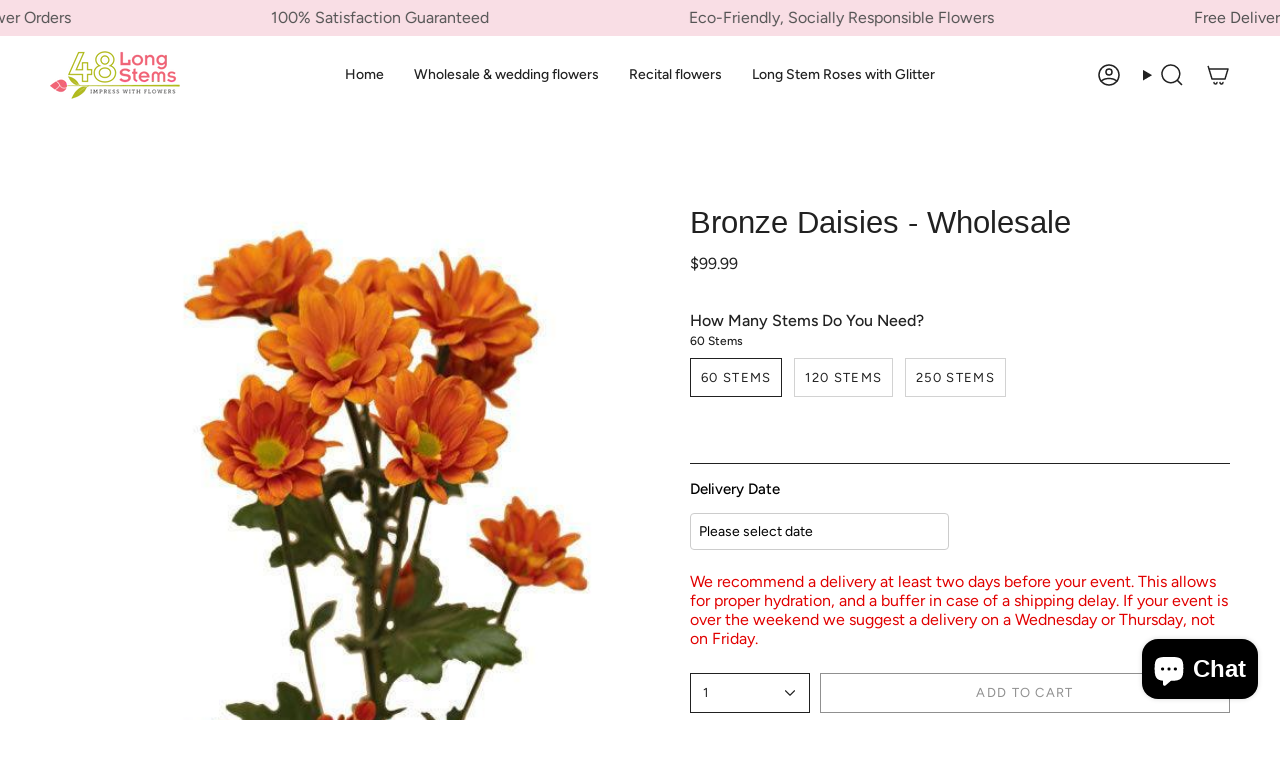

--- FILE ---
content_type: text/html; charset=utf-8
request_url: https://www.48longstems.com/products/bronze-daisies-wholesale
body_size: 80955
content:
<!doctype html>
<html class="no-js no-touch supports-no-cookies" lang="en">
<head>
	<!-- Added by AVADA SEO Suite -->
	
	<!-- /Added by AVADA SEO Suite -->
 
<meta charset="UTF-8">
  <meta http-equiv="X-UA-Compatible" content="IE=edge">
  <meta name="viewport" content="width=device-width, initial-scale=1.0">
  <meta name="theme-color" content="#ab8c52">
  <link rel="canonical" href="https://www.48longstems.com/products/bronze-daisies-wholesale">
  <!-- ======================= Broadcast Theme V5.8.3 ========================= -->

  <link href="//www.48longstems.com/cdn/shop/t/24/assets/theme.css?v=156968902192255124921763667113" as="style" rel="preload">
  <link href="//www.48longstems.com/cdn/shop/t/24/assets/Custom.css?8620" as="style" rel="preload">
  <link href="//www.48longstems.com/cdn/shop/t/24/assets/vendor.js?v=37228463622838409191735238768" as="script" rel="preload">
  <link href="//www.48longstems.com/cdn/shop/t/24/assets/theme.js?v=68692674978099020611735238768" as="script" rel="preload">


  <!-- Title and description ================================================ -->
  
  <title>
    
    Bronze Daisies - wholesale | Bulk Bronze Daisies
    
    
    
      &ndash; 48LongStems.com
    
  </title>

  
    <meta name="description" content="Need a lot of flowers but can&#39;t spend a lot of money? Get Bronze Daisies - wholesale and get a lot of flowers for the money. Shipped from Eco Friendly Farms.">
  

  <meta property="og:site_name" content="48LongStems.com">
<meta property="og:url" content="https://www.48longstems.com/products/bronze-daisies-wholesale">
<meta property="og:title" content="Bronze Daisies - wholesale | Bulk Bronze Daisies">
<meta property="og:type" content="product">
<meta property="og:description" content="Need a lot of flowers but can&#39;t spend a lot of money? Get Bronze Daisies - wholesale and get a lot of flowers for the money. Shipped from Eco Friendly Farms."><meta property="og:image" content="http://www.48longstems.com/cdn/shop/products/bronze-daisies-wholesale-771061.jpg?v=1735239053">
  <meta property="og:image:secure_url" content="https://www.48longstems.com/cdn/shop/products/bronze-daisies-wholesale-771061.jpg?v=1735239053">
  <meta property="og:image:width" content="400">
  <meta property="og:image:height" content="536"><meta property="og:price:amount" content="99.99">
  <meta property="og:price:currency" content="USD"><meta name="twitter:card" content="summary_large_image">
<meta name="twitter:title" content="Bronze Daisies - wholesale | Bulk Bronze Daisies">
<meta name="twitter:description" content="Need a lot of flowers but can&#39;t spend a lot of money? Get Bronze Daisies - wholesale and get a lot of flowers for the money. Shipped from Eco Friendly Farms.">

  <!-- CSS ================================================================== -->
  <style data-shopify>

    @font-face {
  font-family: Figtree;
  font-weight: 400;
  font-style: normal;
  font-display: swap;
  src: url("//www.48longstems.com/cdn/fonts/figtree/figtree_n4.3c0838aba1701047e60be6a99a1b0a40ce9b8419.woff2") format("woff2"),
       url("//www.48longstems.com/cdn/fonts/figtree/figtree_n4.c0575d1db21fc3821f17fd6617d3dee552312137.woff") format("woff");
}

    @font-face {
  font-family: Figtree;
  font-weight: 400;
  font-style: normal;
  font-display: swap;
  src: url("//www.48longstems.com/cdn/fonts/figtree/figtree_n4.3c0838aba1701047e60be6a99a1b0a40ce9b8419.woff2") format("woff2"),
       url("//www.48longstems.com/cdn/fonts/figtree/figtree_n4.c0575d1db21fc3821f17fd6617d3dee552312137.woff") format("woff");
}


    
      
    

    
      @font-face {
  font-family: Figtree;
  font-weight: 500;
  font-style: normal;
  font-display: swap;
  src: url("//www.48longstems.com/cdn/fonts/figtree/figtree_n5.3b6b7df38aa5986536945796e1f947445832047c.woff2") format("woff2"),
       url("//www.48longstems.com/cdn/fonts/figtree/figtree_n5.f26bf6dcae278b0ed902605f6605fa3338e81dab.woff") format("woff");
}

    

    
    

    
      @font-face {
  font-family: Figtree;
  font-weight: 400;
  font-style: italic;
  font-display: swap;
  src: url("//www.48longstems.com/cdn/fonts/figtree/figtree_i4.89f7a4275c064845c304a4cf8a4a586060656db2.woff2") format("woff2"),
       url("//www.48longstems.com/cdn/fonts/figtree/figtree_i4.6f955aaaafc55a22ffc1f32ecf3756859a5ad3e2.woff") format("woff");
}

    

    
      @font-face {
  font-family: Figtree;
  font-weight: 500;
  font-style: italic;
  font-display: swap;
  src: url("//www.48longstems.com/cdn/fonts/figtree/figtree_i5.969396f679a62854cf82dbf67acc5721e41351f0.woff2") format("woff2"),
       url("//www.48longstems.com/cdn/fonts/figtree/figtree_i5.93bc1cad6c73ca9815f9777c49176dfc9d2890dd.woff") format("woff");
}

    
  </style>

  
<style data-shopify>

:root {--scrollbar-width: 0px;





--COLOR-VIDEO-BG: #f2f2f2;
--COLOR-BG-BRIGHTER: #f2f2f2;--COLOR-BG: #ffffff;--COLOR-BG-ALPHA-25: rgba(255, 255, 255, 0.25);
--COLOR-BG-TRANSPARENT: rgba(255, 255, 255, 0);
--COLOR-BG-SECONDARY: #F7F9FA;
--COLOR-BG-SECONDARY-LIGHTEN: #ffffff;
--COLOR-BG-RGB: 255, 255, 255;

--COLOR-TEXT-DARK: #000000;
--COLOR-TEXT: #212121;
--COLOR-TEXT-LIGHT: #646464;


/* === Opacity shades of grey ===*/
--COLOR-A5:  rgba(33, 33, 33, 0.05);
--COLOR-A10: rgba(33, 33, 33, 0.1);
--COLOR-A15: rgba(33, 33, 33, 0.15);
--COLOR-A20: rgba(33, 33, 33, 0.2);
--COLOR-A25: rgba(33, 33, 33, 0.25);
--COLOR-A30: rgba(33, 33, 33, 0.3);
--COLOR-A35: rgba(33, 33, 33, 0.35);
--COLOR-A40: rgba(33, 33, 33, 0.4);
--COLOR-A45: rgba(33, 33, 33, 0.45);
--COLOR-A50: rgba(33, 33, 33, 0.5);
--COLOR-A55: rgba(33, 33, 33, 0.55);
--COLOR-A60: rgba(33, 33, 33, 0.6);
--COLOR-A65: rgba(33, 33, 33, 0.65);
--COLOR-A70: rgba(33, 33, 33, 0.7);
--COLOR-A75: rgba(33, 33, 33, 0.75);
--COLOR-A80: rgba(33, 33, 33, 0.8);
--COLOR-A85: rgba(33, 33, 33, 0.85);
--COLOR-A90: rgba(33, 33, 33, 0.9);
--COLOR-A95: rgba(33, 33, 33, 0.95);

--COLOR-BORDER: rgb(240, 240, 240);
--COLOR-BORDER-LIGHT: #f6f6f6;
--COLOR-BORDER-HAIRLINE: #f7f7f7;
--COLOR-BORDER-DARK: #bdbdbd;/* === Bright color ===*/
--COLOR-PRIMARY: #ab8c52;
--COLOR-PRIMARY-HOVER: #806430;
--COLOR-PRIMARY-FADE: rgba(171, 140, 82, 0.05);
--COLOR-PRIMARY-FADE-HOVER: rgba(171, 140, 82, 0.1);
--COLOR-PRIMARY-LIGHT: #e8d4ae;--COLOR-PRIMARY-OPPOSITE: #ffffff;



/* === link Color ===*/
--COLOR-LINK: #212121;
--COLOR-LINK-HOVER: rgba(33, 33, 33, 0.7);
--COLOR-LINK-FADE: rgba(33, 33, 33, 0.05);
--COLOR-LINK-FADE-HOVER: rgba(33, 33, 33, 0.1);--COLOR-LINK-OPPOSITE: #ffffff;


/* === Product grid sale tags ===*/
--COLOR-SALE-BG: #f9dee5;
--COLOR-SALE-TEXT: #af7b88;

/* === Product grid badges ===*/
--COLOR-BADGE-BG: #ffffff;
--COLOR-BADGE-TEXT: #212121;

/* === Product sale color ===*/
--COLOR-SALE: #d20000;

/* === Gray background on Product grid items ===*/--filter-bg: 1.0;/* === Helper colors for form error states ===*/
--COLOR-ERROR: #721C24;
--COLOR-ERROR-BG: #F8D7DA;
--COLOR-ERROR-BORDER: #F5C6CB;



  --RADIUS: 0px;
  --RADIUS-SELECT: 0px;

--COLOR-HEADER-BG: #ffffff;--COLOR-HEADER-BG-TRANSPARENT: rgba(255, 255, 255, 0);
--COLOR-HEADER-LINK: #212121;
--COLOR-HEADER-LINK-HOVER: rgba(33, 33, 33, 0.7);

--COLOR-MENU-BG: #ffffff;
--COLOR-MENU-LINK: #212121;
--COLOR-MENU-LINK-HOVER: rgba(33, 33, 33, 0.7);
--COLOR-SUBMENU-BG: #ffffff;
--COLOR-SUBMENU-LINK: #212121;
--COLOR-SUBMENU-LINK-HOVER: rgba(33, 33, 33, 0.7);
--COLOR-SUBMENU-TEXT-LIGHT: #646464;
--COLOR-MENU-TRANSPARENT: #ffffff;
--COLOR-MENU-TRANSPARENT-HOVER: rgba(255, 255, 255, 0.7);--COLOR-FOOTER-BG: #ffffff;
--COLOR-FOOTER-BG-HAIRLINE: #f7f7f7;
--COLOR-FOOTER-TEXT: #212121;
--COLOR-FOOTER-TEXT-A35: rgba(33, 33, 33, 0.35);
--COLOR-FOOTER-TEXT-A75: rgba(33, 33, 33, 0.75);
--COLOR-FOOTER-LINK: #212121;
--COLOR-FOOTER-LINK-HOVER: rgba(33, 33, 33, 0.7);
--COLOR-FOOTER-BORDER: #212121;

--TRANSPARENT: rgba(255, 255, 255, 0);

/* === Default overlay opacity ===*/
--overlay-opacity: 0;
--underlay-opacity: 1;
--underlay-bg: rgba(0,0,0,0.4);

/* === Custom Cursor ===*/
--ICON-ZOOM-IN: url( "//www.48longstems.com/cdn/shop/t/24/assets/icon-zoom-in.svg?v=182473373117644429561735238768" );
--ICON-ZOOM-OUT: url( "//www.48longstems.com/cdn/shop/t/24/assets/icon-zoom-out.svg?v=101497157853986683871735238768" );

/* === Custom Icons ===*/


  
  --ICON-ADD-BAG: url( "//www.48longstems.com/cdn/shop/t/24/assets/icon-add-bag-medium.svg?v=139170916092727621901735238768" );
  --ICON-ADD-CART: url( "//www.48longstems.com/cdn/shop/t/24/assets/icon-add-cart-medium.svg?v=57635405022452982901735238768" );
  --ICON-ARROW-LEFT: url( "//www.48longstems.com/cdn/shop/t/24/assets/icon-arrow-left-medium.svg?v=98614866157451683461735238768" );
  --ICON-ARROW-RIGHT: url( "//www.48longstems.com/cdn/shop/t/24/assets/icon-arrow-right-medium.svg?v=127385474140982877711735238768" );
  --ICON-SELECT: url("//www.48longstems.com/cdn/shop/t/24/assets/icon-select-medium.svg?v=26525384418548854221735238768");


--PRODUCT-GRID-ASPECT-RATIO: 100%;

/* === Typography ===*/
--FONT-WEIGHT-BODY: 400;
--FONT-WEIGHT-BODY-BOLD: 500;

--FONT-STACK-BODY: Figtree, sans-serif;
--FONT-STYLE-BODY: normal;
--FONT-STYLE-BODY-ITALIC: italic;
--FONT-ADJUST-BODY: 1.0;

--LETTER-SPACING-BODY: 0.0em;

--FONT-WEIGHT-HEADING: 400;
--FONT-WEIGHT-HEADING-BOLD: 700;

--FONT-UPPERCASE-HEADING: none;
--LETTER-SPACING-HEADING: 0.0em;

--FONT-STACK-HEADING: "system_ui", -apple-system, 'Segoe UI', Roboto, 'Helvetica Neue', 'Noto Sans', 'Liberation Sans', Arial, sans-serif, 'Apple Color Emoji', 'Segoe UI Emoji', 'Segoe UI Symbol', 'Noto Color Emoji';
--FONT-STYLE-HEADING: normal;
--FONT-STYLE-HEADING-ITALIC: italic;
--FONT-ADJUST-HEADING: 1.15;

--FONT-WEIGHT-SUBHEADING: 400;
--FONT-WEIGHT-SUBHEADING-BOLD: 500;

--FONT-STACK-SUBHEADING: Figtree, sans-serif;
--FONT-STYLE-SUBHEADING: normal;
--FONT-STYLE-SUBHEADING-ITALIC: italic;
--FONT-ADJUST-SUBHEADING: 1.0;

--FONT-UPPERCASE-SUBHEADING: uppercase;
--LETTER-SPACING-SUBHEADING: 0.1em;

--FONT-STACK-NAV: Figtree, sans-serif;
--FONT-STYLE-NAV: normal;
--FONT-STYLE-NAV-ITALIC: italic;
--FONT-ADJUST-NAV: 1.0;

--FONT-WEIGHT-NAV: 400;
--FONT-WEIGHT-NAV-BOLD: 500;

--LETTER-SPACING-NAV: 0.0em;

--FONT-SIZE-BASE: 1.0rem;
--FONT-SIZE-BASE-PERCENT: 1.0;

/* === Parallax ===*/
--PARALLAX-STRENGTH-MIN: 120.0%;
--PARALLAX-STRENGTH-MAX: 130.0%;--COLUMNS: 4;
--COLUMNS-MEDIUM: 3;
--COLUMNS-SMALL: 2;
--COLUMNS-MOBILE: 1;--LAYOUT-OUTER: 50px;
  --LAYOUT-GUTTER: 32px;
  --LAYOUT-OUTER-MEDIUM: 30px;
  --LAYOUT-GUTTER-MEDIUM: 22px;
  --LAYOUT-OUTER-SMALL: 16px;
  --LAYOUT-GUTTER-SMALL: 16px;--base-animation-delay: 0ms;
--line-height-normal: 1.375; /* Equals to line-height: normal; */--SIDEBAR-WIDTH: 288px;
  --SIDEBAR-WIDTH-MEDIUM: 258px;--DRAWER-WIDTH: 380px;--ICON-STROKE-WIDTH: 1.5px;/* === Button General ===*/
--BTN-FONT-STACK: Figtree, sans-serif;
--BTN-FONT-WEIGHT: 400;
--BTN-FONT-STYLE: normal;
--BTN-FONT-SIZE: 13px;

--BTN-LETTER-SPACING: 0.1em;
--BTN-UPPERCASE: uppercase;
--BTN-TEXT-ARROW-OFFSET: -1px;

/* === Button Primary ===*/
--BTN-PRIMARY-BORDER-COLOR: #212121;
--BTN-PRIMARY-BG-COLOR: #212121;
--BTN-PRIMARY-TEXT-COLOR: #ffffff;


  --BTN-PRIMARY-BG-COLOR-BRIGHTER: #3b3b3b;


/* === Button Secondary ===*/
--BTN-SECONDARY-BORDER-COLOR: #ab8c52;
--BTN-SECONDARY-BG-COLOR: #ab8c52;
--BTN-SECONDARY-TEXT-COLOR: #ffffff;


  --BTN-SECONDARY-BG-COLOR-BRIGHTER: #9a7e4a;


/* === Button White ===*/
--TEXT-BTN-BORDER-WHITE: #fff;
--TEXT-BTN-BG-WHITE: #fff;
--TEXT-BTN-WHITE: #000;
--TEXT-BTN-BG-WHITE-BRIGHTER: #f2f2f2;

/* === Button Black ===*/
--TEXT-BTN-BG-BLACK: #000;
--TEXT-BTN-BORDER-BLACK: #000;
--TEXT-BTN-BLACK: #fff;
--TEXT-BTN-BG-BLACK-BRIGHTER: #1a1a1a;

/* === Default Cart Gradient ===*/

--FREE-SHIPPING-GRADIENT: linear-gradient(to right, var(--COLOR-PRIMARY-LIGHT) 0%, var(--COLOR-PRIMARY) 100%);

/* === Swatch Size ===*/
--swatch-size-filters: calc(1.15rem * var(--FONT-ADJUST-BODY));
--swatch-size-product: calc(2.2rem * var(--FONT-ADJUST-BODY));
}

/* === Backdrop ===*/
::backdrop {
  --underlay-opacity: 1;
  --underlay-bg: rgba(0,0,0,0.4);
}
</style>


  <link href="//www.48longstems.com/cdn/shop/t/24/assets/theme.css?v=156968902192255124921763667113" rel="stylesheet" type="text/css" media="all" />
<link href="//www.48longstems.com/cdn/shop/t/24/assets/swatches.css?v=157844926215047500451735238768" as="style" rel="preload">
    <link href="//www.48longstems.com/cdn/shop/t/24/assets/swatches.css?v=157844926215047500451735238768" rel="stylesheet" type="text/css" media="all" />
<style data-shopify>.swatches {
    --black: #000000;--white: #fafafa;--blank: url(//www.48longstems.com/cdn/shop/files/blank_small.png?8620);
  }</style>
<script>
    if (window.navigator.userAgent.indexOf('MSIE ') > 0 || window.navigator.userAgent.indexOf('Trident/') > 0) {
      document.documentElement.className = document.documentElement.className + ' ie';

      var scripts = document.getElementsByTagName('script')[0];
      var polyfill = document.createElement("script");
      polyfill.defer = true;
      polyfill.src = "//www.48longstems.com/cdn/shop/t/24/assets/ie11.js?v=144489047535103983231735238768";

      scripts.parentNode.insertBefore(polyfill, scripts);
    } else {
      document.documentElement.className = document.documentElement.className.replace('no-js', 'js');
    }

    document.documentElement.style.setProperty('--scrollbar-width', `${getScrollbarWidth()}px`);

    function getScrollbarWidth() {
      // Creating invisible container
      const outer = document.createElement('div');
      outer.style.visibility = 'hidden';
      outer.style.overflow = 'scroll'; // forcing scrollbar to appear
      outer.style.msOverflowStyle = 'scrollbar'; // needed for WinJS apps
      document.documentElement.appendChild(outer);

      // Creating inner element and placing it in the container
      const inner = document.createElement('div');
      outer.appendChild(inner);

      // Calculating difference between container's full width and the child width
      const scrollbarWidth = outer.offsetWidth - inner.offsetWidth;

      // Removing temporary elements from the DOM
      outer.parentNode.removeChild(outer);

      return scrollbarWidth;
    }

    let root = '/';
    if (root[root.length - 1] !== '/') {
      root = root + '/';
    }

    window.theme = {
      routes: {
        root: root,
        cart_url: '/cart',
        cart_add_url: '/cart/add',
        cart_change_url: '/cart/change',
        product_recommendations_url: '/recommendations/products',
        predictive_search_url: '/search/suggest',
        addresses_url: '/account/addresses'
      },
      assets: {
        photoswipe: '//www.48longstems.com/cdn/shop/t/24/assets/photoswipe.js?v=162613001030112971491735238768',
        smoothscroll: '//www.48longstems.com/cdn/shop/t/24/assets/smoothscroll.js?v=37906625415260927261735238768',
      },
      strings: {
        addToCart: "Add to cart",
        cartAcceptanceError: "You must accept our terms and conditions.",
        soldOut: "Sold Out",
        from: "From",
        preOrder: "Pre-order",
        sale: "Sale",
        subscription: "Subscription",
        unavailable: "Unavailable",
        unitPrice: "Unit price",
        unitPriceSeparator: "per",
        shippingCalcSubmitButton: "Calculate shipping",
        shippingCalcSubmitButtonDisabled: "Calculating...",
        selectValue: "Select value",
        selectColor: "Select color",
        oneColor: "color",
        otherColor: "colors",
        upsellAddToCart: "Add",
        free: "Free",
        swatchesColor: "Color, Colour",
        sku: "SKU",
      },
      settings: {
        cartType: "drawer",
        customerLoggedIn: null ? true : false,
        enableQuickAdd: false,
        enableAnimations: true,
        variantOnSale: true,
        collectionSwatchStyle: "text-slider",
        swatchesType: "theme"
      },
      sliderArrows: {
        prev: '<button type="button" class="slider__button slider__button--prev" data-button-arrow data-button-prev>' + "Previous" + '</button>',
        next: '<button type="button" class="slider__button slider__button--next" data-button-arrow data-button-next>' + "Next" + '</button>',
      },
      moneyFormat: false ? "${{amount}} USD" : "${{amount}}",
      moneyWithoutCurrencyFormat: "${{amount}}",
      moneyWithCurrencyFormat: "${{amount}} USD",
      subtotal: 0,
      info: {
        name: 'broadcast'
      },
      version: '5.8.3'
    };

    let windowInnerHeight = window.innerHeight;
    document.documentElement.style.setProperty('--full-height', `${windowInnerHeight}px`);
    document.documentElement.style.setProperty('--three-quarters', `${windowInnerHeight * 0.75}px`);
    document.documentElement.style.setProperty('--two-thirds', `${windowInnerHeight * 0.66}px`);
    document.documentElement.style.setProperty('--one-half', `${windowInnerHeight * 0.5}px`);
    document.documentElement.style.setProperty('--one-third', `${windowInnerHeight * 0.33}px`);
    document.documentElement.style.setProperty('--one-fifth', `${windowInnerHeight * 0.2}px`);
  </script>

  

  <!-- Theme Javascript ============================================================== -->
  <script src="//www.48longstems.com/cdn/shop/t/24/assets/vendor.js?v=37228463622838409191735238768" defer="defer"></script>
  <script src="//www.48longstems.com/cdn/shop/t/24/assets/theme.js?v=68692674978099020611735238768" defer="defer"></script><!-- Shopify app scripts =========================================================== -->

  <script>window.performance && window.performance.mark && window.performance.mark('shopify.content_for_header.start');</script><meta name="facebook-domain-verification" content="vlr3gpu47hm2fi1g69q3fdbvvadlq0">
<meta name="google-site-verification" content="yUm-Xf0IqXnC_sj0SO2EDH_YSqTHXLbxOKz0t1GTpY8">
<meta id="shopify-digital-wallet" name="shopify-digital-wallet" content="/61130375401/digital_wallets/dialog">
<meta name="shopify-checkout-api-token" content="55ebb88a50044f6b930e8eb386f4bc8c">
<meta id="in-context-paypal-metadata" data-shop-id="61130375401" data-venmo-supported="false" data-environment="production" data-locale="en_US" data-paypal-v4="true" data-currency="USD">
<link rel="alternate" type="application/json+oembed" href="https://www.48longstems.com/products/bronze-daisies-wholesale.oembed">
<script async="async" src="/checkouts/internal/preloads.js?locale=en-US"></script>
<link rel="preconnect" href="https://shop.app" crossorigin="anonymous">
<script async="async" src="https://shop.app/checkouts/internal/preloads.js?locale=en-US&shop_id=61130375401" crossorigin="anonymous"></script>
<script id="apple-pay-shop-capabilities" type="application/json">{"shopId":61130375401,"countryCode":"US","currencyCode":"USD","merchantCapabilities":["supports3DS"],"merchantId":"gid:\/\/shopify\/Shop\/61130375401","merchantName":"48LongStems.com","requiredBillingContactFields":["postalAddress","email","phone"],"requiredShippingContactFields":["postalAddress","email","phone"],"shippingType":"shipping","supportedNetworks":["visa","masterCard","amex","discover","elo","jcb"],"total":{"type":"pending","label":"48LongStems.com","amount":"1.00"},"shopifyPaymentsEnabled":true,"supportsSubscriptions":true}</script>
<script id="shopify-features" type="application/json">{"accessToken":"55ebb88a50044f6b930e8eb386f4bc8c","betas":["rich-media-storefront-analytics"],"domain":"www.48longstems.com","predictiveSearch":true,"shopId":61130375401,"locale":"en"}</script>
<script>var Shopify = Shopify || {};
Shopify.shop = "48longstems-com.myshopify.com";
Shopify.locale = "en";
Shopify.currency = {"active":"USD","rate":"1.0"};
Shopify.country = "US";
Shopify.theme = {"name":"48Longstems Live 11\/19\/25","id":145899192553,"schema_name":"Broadcast","schema_version":"5.8.3","theme_store_id":868,"role":"main"};
Shopify.theme.handle = "null";
Shopify.theme.style = {"id":null,"handle":null};
Shopify.cdnHost = "www.48longstems.com/cdn";
Shopify.routes = Shopify.routes || {};
Shopify.routes.root = "/";</script>
<script type="module">!function(o){(o.Shopify=o.Shopify||{}).modules=!0}(window);</script>
<script>!function(o){function n(){var o=[];function n(){o.push(Array.prototype.slice.apply(arguments))}return n.q=o,n}var t=o.Shopify=o.Shopify||{};t.loadFeatures=n(),t.autoloadFeatures=n()}(window);</script>
<script>
  window.ShopifyPay = window.ShopifyPay || {};
  window.ShopifyPay.apiHost = "shop.app\/pay";
  window.ShopifyPay.redirectState = null;
</script>
<script id="shop-js-analytics" type="application/json">{"pageType":"product"}</script>
<script defer="defer" async type="module" src="//www.48longstems.com/cdn/shopifycloud/shop-js/modules/v2/client.init-shop-cart-sync_DlSlHazZ.en.esm.js"></script>
<script defer="defer" async type="module" src="//www.48longstems.com/cdn/shopifycloud/shop-js/modules/v2/chunk.common_D16XZWos.esm.js"></script>
<script type="module">
  await import("//www.48longstems.com/cdn/shopifycloud/shop-js/modules/v2/client.init-shop-cart-sync_DlSlHazZ.en.esm.js");
await import("//www.48longstems.com/cdn/shopifycloud/shop-js/modules/v2/chunk.common_D16XZWos.esm.js");

  window.Shopify.SignInWithShop?.initShopCartSync?.({"fedCMEnabled":true,"windoidEnabled":true});

</script>
<script>
  window.Shopify = window.Shopify || {};
  if (!window.Shopify.featureAssets) window.Shopify.featureAssets = {};
  window.Shopify.featureAssets['shop-js'] = {"shop-cart-sync":["modules/v2/client.shop-cart-sync_DKWYiEUO.en.esm.js","modules/v2/chunk.common_D16XZWos.esm.js"],"init-fed-cm":["modules/v2/client.init-fed-cm_vfPMjZAC.en.esm.js","modules/v2/chunk.common_D16XZWos.esm.js"],"init-shop-email-lookup-coordinator":["modules/v2/client.init-shop-email-lookup-coordinator_CR38P6MB.en.esm.js","modules/v2/chunk.common_D16XZWos.esm.js"],"init-shop-cart-sync":["modules/v2/client.init-shop-cart-sync_DlSlHazZ.en.esm.js","modules/v2/chunk.common_D16XZWos.esm.js"],"shop-cash-offers":["modules/v2/client.shop-cash-offers_CJw4IQ6B.en.esm.js","modules/v2/chunk.common_D16XZWos.esm.js","modules/v2/chunk.modal_UwFWkumu.esm.js"],"shop-toast-manager":["modules/v2/client.shop-toast-manager_BY778Uv6.en.esm.js","modules/v2/chunk.common_D16XZWos.esm.js"],"init-windoid":["modules/v2/client.init-windoid_DVhZdEm3.en.esm.js","modules/v2/chunk.common_D16XZWos.esm.js"],"shop-button":["modules/v2/client.shop-button_D2ZzKUPa.en.esm.js","modules/v2/chunk.common_D16XZWos.esm.js"],"avatar":["modules/v2/client.avatar_BTnouDA3.en.esm.js"],"init-customer-accounts-sign-up":["modules/v2/client.init-customer-accounts-sign-up_CQZUmjGN.en.esm.js","modules/v2/client.shop-login-button_Cu5K-F7X.en.esm.js","modules/v2/chunk.common_D16XZWos.esm.js","modules/v2/chunk.modal_UwFWkumu.esm.js"],"pay-button":["modules/v2/client.pay-button_CcBqbGU7.en.esm.js","modules/v2/chunk.common_D16XZWos.esm.js"],"init-shop-for-new-customer-accounts":["modules/v2/client.init-shop-for-new-customer-accounts_B5DR5JTE.en.esm.js","modules/v2/client.shop-login-button_Cu5K-F7X.en.esm.js","modules/v2/chunk.common_D16XZWos.esm.js","modules/v2/chunk.modal_UwFWkumu.esm.js"],"shop-login-button":["modules/v2/client.shop-login-button_Cu5K-F7X.en.esm.js","modules/v2/chunk.common_D16XZWos.esm.js","modules/v2/chunk.modal_UwFWkumu.esm.js"],"shop-follow-button":["modules/v2/client.shop-follow-button_BX8Slf17.en.esm.js","modules/v2/chunk.common_D16XZWos.esm.js","modules/v2/chunk.modal_UwFWkumu.esm.js"],"init-customer-accounts":["modules/v2/client.init-customer-accounts_DjKkmQ2w.en.esm.js","modules/v2/client.shop-login-button_Cu5K-F7X.en.esm.js","modules/v2/chunk.common_D16XZWos.esm.js","modules/v2/chunk.modal_UwFWkumu.esm.js"],"lead-capture":["modules/v2/client.lead-capture_ChWCg7nV.en.esm.js","modules/v2/chunk.common_D16XZWos.esm.js","modules/v2/chunk.modal_UwFWkumu.esm.js"],"checkout-modal":["modules/v2/client.checkout-modal_DPnpVyv-.en.esm.js","modules/v2/chunk.common_D16XZWos.esm.js","modules/v2/chunk.modal_UwFWkumu.esm.js"],"shop-login":["modules/v2/client.shop-login_leRXJtcZ.en.esm.js","modules/v2/chunk.common_D16XZWos.esm.js","modules/v2/chunk.modal_UwFWkumu.esm.js"],"payment-terms":["modules/v2/client.payment-terms_Bp9K0NXD.en.esm.js","modules/v2/chunk.common_D16XZWos.esm.js","modules/v2/chunk.modal_UwFWkumu.esm.js"]};
</script>
<script>(function() {
  var isLoaded = false;
  function asyncLoad() {
    if (isLoaded) return;
    isLoaded = true;
    var urls = ["https:\/\/assets.smartwishlist.webmarked.net\/static\/v6\/smartwishlist.js?shop=48longstems-com.myshopify.com","https:\/\/cdn.shopify.com\/s\/files\/1\/0611\/3037\/5401\/t\/3\/assets\/globo.swatch.init.js?shop=48longstems-com.myshopify.com","https:\/\/cdn.shopify.com\/s\/files\/1\/0611\/3037\/5401\/t\/3\/assets\/globo.swatch.init.js?shop=48longstems-com.myshopify.com","https:\/\/cdn.shopify.com\/s\/files\/1\/0611\/3037\/5401\/t\/3\/assets\/globo.swatch.init.js?shop=48longstems-com.myshopify.com","https:\/\/cdn.shopify.com\/s\/files\/1\/0611\/3037\/5401\/t\/3\/assets\/globo.swatch.init.js?shop=48longstems-com.myshopify.com","https:\/\/cdn.shopify.com\/s\/files\/1\/0611\/3037\/5401\/t\/3\/assets\/globo.swatch.init.js?shop=48longstems-com.myshopify.com","https:\/\/cdn.shopify.com\/s\/files\/1\/0611\/3037\/5401\/t\/3\/assets\/globo.swatch.init.js?shop=48longstems-com.myshopify.com","https:\/\/cdn.shopify.com\/s\/files\/1\/0611\/3037\/5401\/t\/3\/assets\/globo.swatch.init.js?shop=48longstems-com.myshopify.com","https:\/\/cdn.shopify.com\/s\/files\/1\/0611\/3037\/5401\/t\/3\/assets\/globo.swatch.init.js?shop=48longstems-com.myshopify.com","https:\/\/widgets.automizely.com\/aftership\/gmv.js?organization_id=e8c6df8a746445cc87ea5140b9d45df6\u0026shop=48longstems-com.myshopify.com","https:\/\/cdn.s3.pop-convert.com\/pcjs.production.min.js?unique_id=48longstems-com.myshopify.com\u0026shop=48longstems-com.myshopify.com","https:\/\/script.pop-convert.com\/new-micro\/production.pc.min.js?unique_id=48longstems-com.myshopify.com\u0026shop=48longstems-com.myshopify.com","https:\/\/cloudsearch-1f874.kxcdn.com\/shopify.js?srp=\/a\/search\u0026filtersEnabled=1\u0026markets=1\u0026appEmbedOnly=1\u0026shop=48longstems-com.myshopify.com"];
    for (var i = 0; i < urls.length; i++) {
      var s = document.createElement('script');
      if ((!1738744268582 || Date.now() < 1738744268582) &&
      (!window.AVADA_SPEED_BLACKLIST || window.AVADA_SPEED_BLACKLIST.some(pattern => pattern.test(s))) &&
      (!window.AVADA_SPEED_WHITELIST || window.AVADA_SPEED_WHITELIST.every(pattern => !pattern.test(s)))) s.type = 'lightJs'; else s.type = 'text/javascript';
      s.async = true;
      s.src = urls[i];
      var x = document.getElementsByTagName('script')[0];
      x.parentNode.insertBefore(s, x);
    }
  };
  if(window.attachEvent) {
    window.attachEvent('onload', asyncLoad);
  } else {
    window.addEventListener('load', asyncLoad, false);
  }
})();</script>
<script id="__st">var __st={"a":61130375401,"offset":-18000,"reqid":"847b0fff-4e42-421a-96ad-726c6e0c4852-1768579914","pageurl":"www.48longstems.com\/products\/bronze-daisies-wholesale","u":"4691650b2b09","p":"product","rtyp":"product","rid":7474836734185};</script>
<script>window.ShopifyPaypalV4VisibilityTracking = true;</script>
<script id="captcha-bootstrap">!function(){'use strict';const t='contact',e='account',n='new_comment',o=[[t,t],['blogs',n],['comments',n],[t,'customer']],c=[[e,'customer_login'],[e,'guest_login'],[e,'recover_customer_password'],[e,'create_customer']],r=t=>t.map((([t,e])=>`form[action*='/${t}']:not([data-nocaptcha='true']) input[name='form_type'][value='${e}']`)).join(','),a=t=>()=>t?[...document.querySelectorAll(t)].map((t=>t.form)):[];function s(){const t=[...o],e=r(t);return a(e)}const i='password',u='form_key',d=['recaptcha-v3-token','g-recaptcha-response','h-captcha-response',i],f=()=>{try{return window.sessionStorage}catch{return}},m='__shopify_v',_=t=>t.elements[u];function p(t,e,n=!1){try{const o=window.sessionStorage,c=JSON.parse(o.getItem(e)),{data:r}=function(t){const{data:e,action:n}=t;return t[m]||n?{data:e,action:n}:{data:t,action:n}}(c);for(const[e,n]of Object.entries(r))t.elements[e]&&(t.elements[e].value=n);n&&o.removeItem(e)}catch(o){console.error('form repopulation failed',{error:o})}}const l='form_type',E='cptcha';function T(t){t.dataset[E]=!0}const w=window,h=w.document,L='Shopify',v='ce_forms',y='captcha';let A=!1;((t,e)=>{const n=(g='f06e6c50-85a8-45c8-87d0-21a2b65856fe',I='https://cdn.shopify.com/shopifycloud/storefront-forms-hcaptcha/ce_storefront_forms_captcha_hcaptcha.v1.5.2.iife.js',D={infoText:'Protected by hCaptcha',privacyText:'Privacy',termsText:'Terms'},(t,e,n)=>{const o=w[L][v],c=o.bindForm;if(c)return c(t,g,e,D).then(n);var r;o.q.push([[t,g,e,D],n]),r=I,A||(h.body.append(Object.assign(h.createElement('script'),{id:'captcha-provider',async:!0,src:r})),A=!0)});var g,I,D;w[L]=w[L]||{},w[L][v]=w[L][v]||{},w[L][v].q=[],w[L][y]=w[L][y]||{},w[L][y].protect=function(t,e){n(t,void 0,e),T(t)},Object.freeze(w[L][y]),function(t,e,n,w,h,L){const[v,y,A,g]=function(t,e,n){const i=e?o:[],u=t?c:[],d=[...i,...u],f=r(d),m=r(i),_=r(d.filter((([t,e])=>n.includes(e))));return[a(f),a(m),a(_),s()]}(w,h,L),I=t=>{const e=t.target;return e instanceof HTMLFormElement?e:e&&e.form},D=t=>v().includes(t);t.addEventListener('submit',(t=>{const e=I(t);if(!e)return;const n=D(e)&&!e.dataset.hcaptchaBound&&!e.dataset.recaptchaBound,o=_(e),c=g().includes(e)&&(!o||!o.value);(n||c)&&t.preventDefault(),c&&!n&&(function(t){try{if(!f())return;!function(t){const e=f();if(!e)return;const n=_(t);if(!n)return;const o=n.value;o&&e.removeItem(o)}(t);const e=Array.from(Array(32),(()=>Math.random().toString(36)[2])).join('');!function(t,e){_(t)||t.append(Object.assign(document.createElement('input'),{type:'hidden',name:u})),t.elements[u].value=e}(t,e),function(t,e){const n=f();if(!n)return;const o=[...t.querySelectorAll(`input[type='${i}']`)].map((({name:t})=>t)),c=[...d,...o],r={};for(const[a,s]of new FormData(t).entries())c.includes(a)||(r[a]=s);n.setItem(e,JSON.stringify({[m]:1,action:t.action,data:r}))}(t,e)}catch(e){console.error('failed to persist form',e)}}(e),e.submit())}));const S=(t,e)=>{t&&!t.dataset[E]&&(n(t,e.some((e=>e===t))),T(t))};for(const o of['focusin','change'])t.addEventListener(o,(t=>{const e=I(t);D(e)&&S(e,y())}));const B=e.get('form_key'),M=e.get(l),P=B&&M;t.addEventListener('DOMContentLoaded',(()=>{const t=y();if(P)for(const e of t)e.elements[l].value===M&&p(e,B);[...new Set([...A(),...v().filter((t=>'true'===t.dataset.shopifyCaptcha))])].forEach((e=>S(e,t)))}))}(h,new URLSearchParams(w.location.search),n,t,e,['guest_login'])})(!0,!0)}();</script>
<script integrity="sha256-4kQ18oKyAcykRKYeNunJcIwy7WH5gtpwJnB7kiuLZ1E=" data-source-attribution="shopify.loadfeatures" defer="defer" src="//www.48longstems.com/cdn/shopifycloud/storefront/assets/storefront/load_feature-a0a9edcb.js" crossorigin="anonymous"></script>
<script crossorigin="anonymous" defer="defer" src="//www.48longstems.com/cdn/shopifycloud/storefront/assets/shopify_pay/storefront-65b4c6d7.js?v=20250812"></script>
<script data-source-attribution="shopify.dynamic_checkout.dynamic.init">var Shopify=Shopify||{};Shopify.PaymentButton=Shopify.PaymentButton||{isStorefrontPortableWallets:!0,init:function(){window.Shopify.PaymentButton.init=function(){};var t=document.createElement("script");t.src="https://www.48longstems.com/cdn/shopifycloud/portable-wallets/latest/portable-wallets.en.js",t.type="module",document.head.appendChild(t)}};
</script>
<script data-source-attribution="shopify.dynamic_checkout.buyer_consent">
  function portableWalletsHideBuyerConsent(e){var t=document.getElementById("shopify-buyer-consent"),n=document.getElementById("shopify-subscription-policy-button");t&&n&&(t.classList.add("hidden"),t.setAttribute("aria-hidden","true"),n.removeEventListener("click",e))}function portableWalletsShowBuyerConsent(e){var t=document.getElementById("shopify-buyer-consent"),n=document.getElementById("shopify-subscription-policy-button");t&&n&&(t.classList.remove("hidden"),t.removeAttribute("aria-hidden"),n.addEventListener("click",e))}window.Shopify?.PaymentButton&&(window.Shopify.PaymentButton.hideBuyerConsent=portableWalletsHideBuyerConsent,window.Shopify.PaymentButton.showBuyerConsent=portableWalletsShowBuyerConsent);
</script>
<script>
  function portableWalletsCleanup(e){e&&e.src&&console.error("Failed to load portable wallets script "+e.src);var t=document.querySelectorAll("shopify-accelerated-checkout .shopify-payment-button__skeleton, shopify-accelerated-checkout-cart .wallet-cart-button__skeleton"),e=document.getElementById("shopify-buyer-consent");for(let e=0;e<t.length;e++)t[e].remove();e&&e.remove()}function portableWalletsNotLoadedAsModule(e){e instanceof ErrorEvent&&"string"==typeof e.message&&e.message.includes("import.meta")&&"string"==typeof e.filename&&e.filename.includes("portable-wallets")&&(window.removeEventListener("error",portableWalletsNotLoadedAsModule),window.Shopify.PaymentButton.failedToLoad=e,"loading"===document.readyState?document.addEventListener("DOMContentLoaded",window.Shopify.PaymentButton.init):window.Shopify.PaymentButton.init())}window.addEventListener("error",portableWalletsNotLoadedAsModule);
</script>

<script type="module" src="https://www.48longstems.com/cdn/shopifycloud/portable-wallets/latest/portable-wallets.en.js" onError="portableWalletsCleanup(this)" crossorigin="anonymous"></script>
<script nomodule>
  document.addEventListener("DOMContentLoaded", portableWalletsCleanup);
</script>

<link id="shopify-accelerated-checkout-styles" rel="stylesheet" media="screen" href="https://www.48longstems.com/cdn/shopifycloud/portable-wallets/latest/accelerated-checkout-backwards-compat.css" crossorigin="anonymous">
<style id="shopify-accelerated-checkout-cart">
        #shopify-buyer-consent {
  margin-top: 1em;
  display: inline-block;
  width: 100%;
}

#shopify-buyer-consent.hidden {
  display: none;
}

#shopify-subscription-policy-button {
  background: none;
  border: none;
  padding: 0;
  text-decoration: underline;
  font-size: inherit;
  cursor: pointer;
}

#shopify-subscription-policy-button::before {
  box-shadow: none;
}

      </style>

<script>window.performance && window.performance.mark && window.performance.mark('shopify.content_for_header.end');</script>



<!-- BEGIN app block: shopify://apps/ot-theme-sections/blocks/otsb-style/45c0d634-d78b-458c-8bca-17086e7d65aa --><link href="//cdn.shopify.com/extensions/019bc4db-55e4-7817-9a3f-2704fee0c1e1/xpify-front-base-88/assets/otsb-style.min.css" rel="stylesheet" type="text/css" media="all" />
<script>
  window.otsb={main_script_enabled:true,sliderScript:"https://cdn.shopify.com/extensions/019bc4db-55e4-7817-9a3f-2704fee0c1e1/xpify-front-base-88/assets/otsb-splide.min.js",loadedScript:window?.otsb?.loadedScript||[],components:{splides:{}}};
</script><script src="https://cdn.shopify.com/extensions/019bc4db-55e4-7817-9a3f-2704fee0c1e1/xpify-front-base-88/assets/otsb-script.min.js" defer="defer"></script>

<!-- END app block --><!-- BEGIN app block: shopify://apps/pagefly-page-builder/blocks/app-embed/83e179f7-59a0-4589-8c66-c0dddf959200 -->

<!-- BEGIN app snippet: pagefly-cro-ab-testing-main -->







<script>
  ;(function () {
    const url = new URL(window.location)
    const viewParam = url.searchParams.get('view')
    if (viewParam && viewParam.includes('variant-pf-')) {
      url.searchParams.set('pf_v', viewParam)
      url.searchParams.delete('view')
      window.history.replaceState({}, '', url)
    }
  })()
</script>



<script type='module'>
  
  window.PAGEFLY_CRO = window.PAGEFLY_CRO || {}

  window.PAGEFLY_CRO['data_debug'] = {
    original_template_suffix: "all_products",
    allow_ab_test: false,
    ab_test_start_time: 0,
    ab_test_end_time: 0,
    today_date_time: 1768579915000,
  }
  window.PAGEFLY_CRO['GA4'] = { enabled: true}
</script>

<!-- END app snippet -->








  <script src='https://cdn.shopify.com/extensions/019bb4f9-aed6-78a3-be91-e9d44663e6bf/pagefly-page-builder-215/assets/pagefly-helper.js' defer='defer'></script>

  <script src='https://cdn.shopify.com/extensions/019bb4f9-aed6-78a3-be91-e9d44663e6bf/pagefly-page-builder-215/assets/pagefly-general-helper.js' defer='defer'></script>

  <script src='https://cdn.shopify.com/extensions/019bb4f9-aed6-78a3-be91-e9d44663e6bf/pagefly-page-builder-215/assets/pagefly-snap-slider.js' defer='defer'></script>

  <script src='https://cdn.shopify.com/extensions/019bb4f9-aed6-78a3-be91-e9d44663e6bf/pagefly-page-builder-215/assets/pagefly-slideshow-v3.js' defer='defer'></script>

  <script src='https://cdn.shopify.com/extensions/019bb4f9-aed6-78a3-be91-e9d44663e6bf/pagefly-page-builder-215/assets/pagefly-slideshow-v4.js' defer='defer'></script>

  <script src='https://cdn.shopify.com/extensions/019bb4f9-aed6-78a3-be91-e9d44663e6bf/pagefly-page-builder-215/assets/pagefly-glider.js' defer='defer'></script>

  <script src='https://cdn.shopify.com/extensions/019bb4f9-aed6-78a3-be91-e9d44663e6bf/pagefly-page-builder-215/assets/pagefly-slideshow-v1-v2.js' defer='defer'></script>

  <script src='https://cdn.shopify.com/extensions/019bb4f9-aed6-78a3-be91-e9d44663e6bf/pagefly-page-builder-215/assets/pagefly-product-media.js' defer='defer'></script>

  <script src='https://cdn.shopify.com/extensions/019bb4f9-aed6-78a3-be91-e9d44663e6bf/pagefly-page-builder-215/assets/pagefly-product.js' defer='defer'></script>


<script id='pagefly-helper-data' type='application/json'>
  {
    "page_optimization": {
      "assets_prefetching": false
    },
    "elements_asset_mapper": {
      "Accordion": "https://cdn.shopify.com/extensions/019bb4f9-aed6-78a3-be91-e9d44663e6bf/pagefly-page-builder-215/assets/pagefly-accordion.js",
      "Accordion3": "https://cdn.shopify.com/extensions/019bb4f9-aed6-78a3-be91-e9d44663e6bf/pagefly-page-builder-215/assets/pagefly-accordion3.js",
      "CountDown": "https://cdn.shopify.com/extensions/019bb4f9-aed6-78a3-be91-e9d44663e6bf/pagefly-page-builder-215/assets/pagefly-countdown.js",
      "GMap1": "https://cdn.shopify.com/extensions/019bb4f9-aed6-78a3-be91-e9d44663e6bf/pagefly-page-builder-215/assets/pagefly-gmap.js",
      "GMap2": "https://cdn.shopify.com/extensions/019bb4f9-aed6-78a3-be91-e9d44663e6bf/pagefly-page-builder-215/assets/pagefly-gmap.js",
      "GMapBasicV2": "https://cdn.shopify.com/extensions/019bb4f9-aed6-78a3-be91-e9d44663e6bf/pagefly-page-builder-215/assets/pagefly-gmap.js",
      "GMapAdvancedV2": "https://cdn.shopify.com/extensions/019bb4f9-aed6-78a3-be91-e9d44663e6bf/pagefly-page-builder-215/assets/pagefly-gmap.js",
      "HTML.Video": "https://cdn.shopify.com/extensions/019bb4f9-aed6-78a3-be91-e9d44663e6bf/pagefly-page-builder-215/assets/pagefly-htmlvideo.js",
      "HTML.Video2": "https://cdn.shopify.com/extensions/019bb4f9-aed6-78a3-be91-e9d44663e6bf/pagefly-page-builder-215/assets/pagefly-htmlvideo2.js",
      "HTML.Video3": "https://cdn.shopify.com/extensions/019bb4f9-aed6-78a3-be91-e9d44663e6bf/pagefly-page-builder-215/assets/pagefly-htmlvideo2.js",
      "BackgroundVideo": "https://cdn.shopify.com/extensions/019bb4f9-aed6-78a3-be91-e9d44663e6bf/pagefly-page-builder-215/assets/pagefly-htmlvideo2.js",
      "Instagram": "https://cdn.shopify.com/extensions/019bb4f9-aed6-78a3-be91-e9d44663e6bf/pagefly-page-builder-215/assets/pagefly-instagram.js",
      "Instagram2": "https://cdn.shopify.com/extensions/019bb4f9-aed6-78a3-be91-e9d44663e6bf/pagefly-page-builder-215/assets/pagefly-instagram.js",
      "Insta3": "https://cdn.shopify.com/extensions/019bb4f9-aed6-78a3-be91-e9d44663e6bf/pagefly-page-builder-215/assets/pagefly-instagram3.js",
      "Tabs": "https://cdn.shopify.com/extensions/019bb4f9-aed6-78a3-be91-e9d44663e6bf/pagefly-page-builder-215/assets/pagefly-tab.js",
      "Tabs3": "https://cdn.shopify.com/extensions/019bb4f9-aed6-78a3-be91-e9d44663e6bf/pagefly-page-builder-215/assets/pagefly-tab3.js",
      "ProductBox": "https://cdn.shopify.com/extensions/019bb4f9-aed6-78a3-be91-e9d44663e6bf/pagefly-page-builder-215/assets/pagefly-cart.js",
      "FBPageBox2": "https://cdn.shopify.com/extensions/019bb4f9-aed6-78a3-be91-e9d44663e6bf/pagefly-page-builder-215/assets/pagefly-facebook.js",
      "FBLikeButton2": "https://cdn.shopify.com/extensions/019bb4f9-aed6-78a3-be91-e9d44663e6bf/pagefly-page-builder-215/assets/pagefly-facebook.js",
      "TwitterFeed2": "https://cdn.shopify.com/extensions/019bb4f9-aed6-78a3-be91-e9d44663e6bf/pagefly-page-builder-215/assets/pagefly-twitter.js",
      "Paragraph4": "https://cdn.shopify.com/extensions/019bb4f9-aed6-78a3-be91-e9d44663e6bf/pagefly-page-builder-215/assets/pagefly-paragraph4.js",

      "AliReviews": "https://cdn.shopify.com/extensions/019bb4f9-aed6-78a3-be91-e9d44663e6bf/pagefly-page-builder-215/assets/pagefly-3rd-elements.js",
      "BackInStock": "https://cdn.shopify.com/extensions/019bb4f9-aed6-78a3-be91-e9d44663e6bf/pagefly-page-builder-215/assets/pagefly-3rd-elements.js",
      "GloboBackInStock": "https://cdn.shopify.com/extensions/019bb4f9-aed6-78a3-be91-e9d44663e6bf/pagefly-page-builder-215/assets/pagefly-3rd-elements.js",
      "GrowaveWishlist": "https://cdn.shopify.com/extensions/019bb4f9-aed6-78a3-be91-e9d44663e6bf/pagefly-page-builder-215/assets/pagefly-3rd-elements.js",
      "InfiniteOptionsShopPad": "https://cdn.shopify.com/extensions/019bb4f9-aed6-78a3-be91-e9d44663e6bf/pagefly-page-builder-215/assets/pagefly-3rd-elements.js",
      "InkybayProductPersonalizer": "https://cdn.shopify.com/extensions/019bb4f9-aed6-78a3-be91-e9d44663e6bf/pagefly-page-builder-215/assets/pagefly-3rd-elements.js",
      "LimeSpot": "https://cdn.shopify.com/extensions/019bb4f9-aed6-78a3-be91-e9d44663e6bf/pagefly-page-builder-215/assets/pagefly-3rd-elements.js",
      "Loox": "https://cdn.shopify.com/extensions/019bb4f9-aed6-78a3-be91-e9d44663e6bf/pagefly-page-builder-215/assets/pagefly-3rd-elements.js",
      "Opinew": "https://cdn.shopify.com/extensions/019bb4f9-aed6-78a3-be91-e9d44663e6bf/pagefly-page-builder-215/assets/pagefly-3rd-elements.js",
      "Powr": "https://cdn.shopify.com/extensions/019bb4f9-aed6-78a3-be91-e9d44663e6bf/pagefly-page-builder-215/assets/pagefly-3rd-elements.js",
      "ProductReviews": "https://cdn.shopify.com/extensions/019bb4f9-aed6-78a3-be91-e9d44663e6bf/pagefly-page-builder-215/assets/pagefly-3rd-elements.js",
      "PushOwl": "https://cdn.shopify.com/extensions/019bb4f9-aed6-78a3-be91-e9d44663e6bf/pagefly-page-builder-215/assets/pagefly-3rd-elements.js",
      "ReCharge": "https://cdn.shopify.com/extensions/019bb4f9-aed6-78a3-be91-e9d44663e6bf/pagefly-page-builder-215/assets/pagefly-3rd-elements.js",
      "Rivyo": "https://cdn.shopify.com/extensions/019bb4f9-aed6-78a3-be91-e9d44663e6bf/pagefly-page-builder-215/assets/pagefly-3rd-elements.js",
      "TrackingMore": "https://cdn.shopify.com/extensions/019bb4f9-aed6-78a3-be91-e9d44663e6bf/pagefly-page-builder-215/assets/pagefly-3rd-elements.js",
      "Vitals": "https://cdn.shopify.com/extensions/019bb4f9-aed6-78a3-be91-e9d44663e6bf/pagefly-page-builder-215/assets/pagefly-3rd-elements.js",
      "Wiser": "https://cdn.shopify.com/extensions/019bb4f9-aed6-78a3-be91-e9d44663e6bf/pagefly-page-builder-215/assets/pagefly-3rd-elements.js"
    },
    "custom_elements_mapper": {
      "pf-click-action-element": "https://cdn.shopify.com/extensions/019bb4f9-aed6-78a3-be91-e9d44663e6bf/pagefly-page-builder-215/assets/pagefly-click-action-element.js",
      "pf-dialog-element": "https://cdn.shopify.com/extensions/019bb4f9-aed6-78a3-be91-e9d44663e6bf/pagefly-page-builder-215/assets/pagefly-dialog-element.js"
    }
  }
</script>


<!-- END app block --><!-- BEGIN app block: shopify://apps/meteor-mega-menu/blocks/app_embed/9412d6a7-f8f8-4d65-b9ae-2737c2f0f45b -->


    <script>
        window.MeteorMenu = {
            // These will get handled by the Meteor class constructor
            registeredCallbacks: [],
            api: {
                on: (eventName, callback) => {
                    window.MeteorMenu.registeredCallbacks.push([eventName, callback]);
                }
            },
            revisionFileUrl: "\/\/www.48longstems.com\/cdn\/shop\/files\/meteor-mega-menus.json?v=6633503286049483510",
            storefrontAccessToken: "8ed05a30d921577166554ac8a29f32b3",
            localeRootPath: "\/",
            languageCode: "en".toUpperCase(),
            countryCode: "US",
            shop: {
                domain: "www.48longstems.com",
                permanentDomain: "48longstems-com.myshopify.com",
                moneyFormat: "${{amount}}",
                currency: "USD"
            },
            options: {
                desktopSelector: "",
                mobileSelector: "",
                disableDesktop: false,
                disableMobile: false,
                navigationLinkSpacing: 12,
                navigationLinkCaretStyle: "outline",
                menuDisplayAnimation: "fold",
                menuCenterInViewport: false,
                menuVerticalOffset: 10,
                menuVerticalPadding: 0,
                menuJustifyContent: "center",
                menuFontSize: 12,
                menuFontWeight: "700",
                menuTextTransform: "none",
                menuDisplayAction: "hover",
                menuDisplayDelay: "0",
                externalLinksInNewTab: null,
                mobileBreakpoint: 0,
                addonsEnabled: false
            }
        }
    </script>

<!-- END app block --><!-- BEGIN app block: shopify://apps/aj-delivery-date/blocks/oddm-calendar/97657349-f9be-4991-ac2a-30ca8400a839 --><link href="//cdn.shopify.com/extensions/019bb24d-007d-77a9-aa16-21da1a45c81b/oddm-remix-with-javascript-80/assets/oddm-calendar.css" rel="stylesheet" type="text/css" media="all" />
<!-- BEGIN app snippet: oddm-calendar-css --><style> 
#dds_calendar,#time-slot-options{ background-color:#ffffff; color: #000000; }.flatpickr-months .flatpickr-next-month, .flatpickr-months .flatpickr-prev-month {text-decoration: none;cursor: pointer;position: absolute;top: 0;height: 34px;padding: 10px;z-index: 3;color: #393939;fill: #393939;}.flatpickr-current-month .flatpickr-monthDropdown-months, .flatpickr-current-month input.cur-year {font-family: inherit;font-weight: 300;height: auto;line-height: inherit;padding: 0 0 0 0.5ch;vertical-align: initial;background: 0 0;color: #393939;}.flatpickr-current-month input.cur-year[disabled], .flatpickr-current-month input.cur-year[disabled]:hover {font-size: 100%;color: #393939;background: 0 0;pointer-events: none;}span.flatpickr-weekday {cursor: default;font-size: 90%;background: 0 0;color: #393939;line-height: 1;margin: 0;text-align: center;display: block;-webkit-box-flex: 1;-webkit-flex: 1;-ms-flex: 1;flex: 1;font-weight: bolder;}.flatpickr-day {background: 0 0;border: 1px solid transparent;border-radius: 150px;-webkit-box-sizing: border-box;box-sizing: border-box;color:#393939;cursor: pointer;font-weight: 400;width: 14.2857143%;-webkit-flex-basis: 14.2857143%;-ms-flex-preferred-size: 14.2857143%;flex-basis: 14.2857143%;max-width: 39px;height: 39px;line-height: 39px;margin: 0;display: inline-block;position: relative;-webkit-box-pack: center;-webkit-justify-content: center;-ms-flex-pack: center;justify-content: center;text-align: center;}.flatpickr-day.today:focus, .flatpickr-day.today:hover {border-color:#ffffff;background:#ffffff;color: #fff;}.flatpickr-day.endRange, .flatpickr-day.endRange.inRange, .flatpickr-day.endRange.nextMonthDay, .flatpickr-day.endRange.prevMonthDay, .flatpickr-day.endRange:focus, .flatpickr-day.endRange:hover, .flatpickr-day.selected, .flatpickr-day.selected.inRange, .flatpickr-day.selected.nextMonthDay, .flatpickr-day.selected.prevMonthDay, .flatpickr-day.selected:focus, .flatpickr-day.selected:hover, .flatpickr-day.startRange, .flatpickr-day.startRange.inRange, .flatpickr-day.startRange.nextMonthDay, .flatpickr-day.startRange.prevMonthDay, .flatpickr-day.startRange:focus, .flatpickr-day.startRange:hover {background:#393939;-webkit-box-shadow: none;box-shadow: none;color: #000000;border-color:#393939;}.flatpickr-day.flatpickr-disabled, .flatpickr-day.flatpickr-disabled:hover, .flatpickr-day.nextMonthDay, .flatpickr-day.notAllowed, .flatpickr-day.notAllowed.nextMonthDay, .flatpickr-day.notAllowed.prevMonthDay, .flatpickr-day.prevMonthDay {color:#cccccc;background: 0 0;border-color: transparent;cursor: default;}.flatpickr-day.flatpickr-disabled, .flatpickr-day.flatpickr-disabled:hover {cursor: not-allowed;color: #cccccc;} #time-slot-options option, .flatpickr-calendar {background-color:#ffffff!important;color: #393939;}#dds_calendar::placeholder {color:#000000;}.dds-comment-box, .lable_dds-date-wrapper, .lable_dds-time-wrapper {color:#000000;}.dds-notes {color:#e10000;}.error_msg {color: #ff0000!important;}
</style>

<script>
var customCss = ``;
var styleElement = document.createElement('style');
styleElement.type = 'text/css';
if (styleElement.styleSheet) {
    styleElement.styleSheet.cssText = customCss;
} else {
    styleElement.appendChild(document.createTextNode(customCss));
}
document.head.appendChild(styleElement);
</script><!-- END app snippet -->

<script src="https://cdn.shopify.com/extensions/019bb24d-007d-77a9-aa16-21da1a45c81b/oddm-remix-with-javascript-80/assets/oddm-jquery-cdn.js" defer="defer"></script>
<script src="https://cdn.shopify.com/extensions/019bb24d-007d-77a9-aa16-21da1a45c81b/oddm-remix-with-javascript-80/assets/oddm-flatpickr.js" defer="defer"></script>

<script>
    console.log('-- liquid script run 4--');

    var template_name = 'product';
    var product_id = "7474836734185";
    var collection_id = [];
    
    	collection_id.push("396313886953");
    
    	collection_id.push("396317098217");
    
    	collection_id.push("396313493737");
    

	var oddm_existance = true;
	var appjetty_ddm_url = `https://api-oddm-v3.biztechcs.io/api/`;
	
	var status = 1;
	var shop_domain = `48longstems-com.myshopify.com`;
	var required_date_section = 1;
	var time_interval_status = 0;
	var preselected_date_status = 0;
	var ddm_display_at = `product`;
	var prod_config_status = `specific_prod`;
	var date_format = `m/d/Y`;
	var error_msg = `Pick a delivery date`;
	var checkout_btn_selector = `checkout`;
	var addtocart_btn_selector = `add`;
	var ncd_status = 0;
	var timezone =  `America/New_York`;
	var ncd_product_page_status =  1;
	var error_msg_color =  `#ff0000`;
	var process_on_nonworking_days =  1;
	var sunday_order_limit =  `0`;
	var monday_order_limit =  `0`;
	var tuesday_order_limit = `0`;
	var wednesday_order_limit = `0`;
	var thursday_order_limit = `0`;
	var friday_order_limit = `0`;
	var saturday_order_limit = `0`;
	var sunday_limit_checkbox_status = 0;
	var monday_limit_checkbox_status = 0;
	var tuesday_limit_checkbox_status = 0;
	var wednesday_limit_checkbox_status = 0;
	var thursday_limit_checkbox_status = 0;
	var friday_limit_checkbox_status =0;
	var saturday_limit_checkbox_status = 0;
	var shipping_rate_status =  1;
	var shipping_configuration_status = 1;
	var shipping_bg_color = `#000000`;
	var shipping_icon_color = `#ffffff`;
	var shipping_hover_bg_color = `#ffffff`;
	var shipping_hover_icon_color = `#000000`;
	var store_pickup_status = 0;
	var oddm_google_api_key = ``;
	var current_lat = ``;
	var current_lng = ``;
	var pickup_bg_color = `#000000`;
	var pickup_icon_color = `#ffffff`;
	var pickup_hover_bg_color = `#ffffff`;
	var pickup_hover_icon_color =`#000000`;
	var local_delivery_status = 0;
	var local_delivery_bg_color = `#000000`;
	var local_delivery_icon_color = `#ffffff`;
	var local_delivery_hover_bg_color = `#ffffff`;
	var local_delivery_hover_icon_color = `#000000`;
	var slot_before_actual_time_status = 0;
	var hide_slot_before_actual_time = 0;
	var is_store_using_shipping_rate = 0;
	var addDayName = 0;
	var pickup_html = ``;
	var local_delivery_html = ``;
	var pickup_note = ``;
	var local_delivery_note =``;
	var shipping_note = ``;
	var local_del_error_msg = `Delivery to this product is not available in your area!`;
	var active_preparation_time =1;
	var set_preparation_time = `1`;
	var hour_wise_time = `0`;
	var dds_calendar = `<div class=\"cart_datepicker\"><div class=\"ddm_product_page\"><div class=\"ddm_select_box \"><label class=\"lable_dds-date-wrapper\"><span class=\"dds-label-text\">Delivery date</span></label><input type=\"text\" id=\"dds_calendar\" placeholder=\"Please select date\" name=\"properties[Delivery Date]\"></div></div></div><div class=\"dds-notes\"><label>We recommend a delivery at least two days before your event. This allows for proper hydration, and a buffer in case of a shipping delay. If your event is over the weekend we suggest a delivery on a Wednesday or Thursday, not on Friday.</lable></div><div class=\"appjetty-ddm-error\"></div>`;
	var closedDays =["sunday","saturday"];
	var days_text =["Sun","Mon","Tue","Wed","Thu","Fri","Sat"];
	var month_text =["January","February","March","April","May","June","July","August","September","October","November","December"];
	var time_format = 12;
	var hide_time_slot_based_on = `start_time`;
	var processing_period = 7;
	var first_day_of_calendar = 0;
	var max_delivery_period = 360;
	var day_wise_processing_period = 0;
	var calendar_inline = 0;
	var calendar_position = ``;
	var shipping_time_slots_status = 1;
	var sunday_slot =``;
	var monday_slot = ``;
	var tuesday_slot = ``;
	var wednesday_slot = ``;
	var thursday_slot = ``;
	var friday_slot = ``;
	var saturday_slot =``;
	var slot_limt_value = ["","","","","","",""];
	var weekly_process_time = [0,6,5,4,3,2,1];
	var blacklist_date_array = ["26-05-2025","27-05-2025","04-07-2025","01-09-2025","11-11-2025","25-12-2025","26-12-2025","01-01-2026","02-01-2026","27-11-2025","28-11-2025","25-05-2026","26-05-2026","03-07-2026","05-07-2026","04-07-2026","07-09-2026","08-09-2026","26-11-2026","27-11-2026","25-12-2026","26-12-2026","27-12-2026","28-12-2026","01-01-2027","02-01-2027"];
	var blackout_days_array =["26-05-2025","27-05-2025","04-07-2025","01-09-2025","11-11-2025","25-12-2025","26-12-2025","01-01-2026","02-01-2026","27-11-2025","28-11-2025","25-05-2026","26-05-2026","03-07-2026","05-07-2026","04-07-2026","07-09-2026","08-09-2026","26-11-2026","27-11-2026","25-12-2026","26-12-2026","27-12-2026","28-12-2026","01-01-2027","02-01-2027"];
	var cart_tooltip_content = `<div class=\"ondisplay ddm_cart_nocontact_delivery\" style=\"padding: 0px 0px 10px 0px;\"><input type=\"checkbox\" value=\"Yes\" id=\"slideThree\" name=\"attributes[No-contact Delivery]\" /><label>No-contact delivery</label></div>`;
	var prod_tooltip_content = `<div style=\"margin-top: 15px;\"><label>No-contact delivery available</label></div>`;
</script>

<script src="https://cdn.shopify.com/extensions/019bb24d-007d-77a9-aa16-21da1a45c81b/oddm-remix-with-javascript-80/assets/oddm-calendar.js" defer="defer"></script>

<!-- END app block --><!-- BEGIN app block: shopify://apps/judge-me-reviews/blocks/judgeme_core/61ccd3b1-a9f2-4160-9fe9-4fec8413e5d8 --><!-- Start of Judge.me Core -->






<link rel="dns-prefetch" href="https://cdnwidget.judge.me">
<link rel="dns-prefetch" href="https://cdn.judge.me">
<link rel="dns-prefetch" href="https://cdn1.judge.me">
<link rel="dns-prefetch" href="https://api.judge.me">

<script data-cfasync='false' class='jdgm-settings-script'>window.jdgmSettings={"pagination":5,"disable_web_reviews":false,"badge_no_review_text":"No reviews","badge_n_reviews_text":"{{ n }} review/reviews","hide_badge_preview_if_no_reviews":true,"badge_hide_text":false,"enforce_center_preview_badge":false,"widget_title":"Customer Reviews","widget_open_form_text":"Write a review","widget_close_form_text":"Cancel review","widget_refresh_page_text":"Refresh page","widget_summary_text":"Based on {{ number_of_reviews }} review/reviews","widget_no_review_text":"Be the first to write a review","widget_name_field_text":"Display name","widget_verified_name_field_text":"Verified Name (public)","widget_name_placeholder_text":"Display name","widget_required_field_error_text":"This field is required.","widget_email_field_text":"Email address","widget_verified_email_field_text":"Verified Email (private, can not be edited)","widget_email_placeholder_text":"Your email address","widget_email_field_error_text":"Please enter a valid email address.","widget_rating_field_text":"Rating","widget_review_title_field_text":"Review Title","widget_review_title_placeholder_text":"Give your review a title","widget_review_body_field_text":"Review content","widget_review_body_placeholder_text":"Start writing here...","widget_pictures_field_text":"Picture/Video (optional)","widget_submit_review_text":"Submit Review","widget_submit_verified_review_text":"Submit Verified Review","widget_submit_success_msg_with_auto_publish":"Thank you! Please refresh the page in a few moments to see your review. You can remove or edit your review by logging into \u003ca href='https://judge.me/login' target='_blank' rel='nofollow noopener'\u003eJudge.me\u003c/a\u003e","widget_submit_success_msg_no_auto_publish":"Thank you! Your review will be published as soon as it is approved by the shop admin. You can remove or edit your review by logging into \u003ca href='https://judge.me/login' target='_blank' rel='nofollow noopener'\u003eJudge.me\u003c/a\u003e","widget_show_default_reviews_out_of_total_text":"Showing {{ n_reviews_shown }} out of {{ n_reviews }} reviews.","widget_show_all_link_text":"Show all","widget_show_less_link_text":"Show less","widget_author_said_text":"{{ reviewer_name }} said:","widget_days_text":"{{ n }} days ago","widget_weeks_text":"{{ n }} week/weeks ago","widget_months_text":"{{ n }} month/months ago","widget_years_text":"{{ n }} year/years ago","widget_yesterday_text":"Yesterday","widget_today_text":"Today","widget_replied_text":"\u003e\u003e {{ shop_name }} replied:","widget_read_more_text":"Read more","widget_reviewer_name_as_initial":"","widget_rating_filter_color":"#fbcd0a","widget_rating_filter_see_all_text":"See all reviews","widget_sorting_most_recent_text":"Most Recent","widget_sorting_highest_rating_text":"Highest Rating","widget_sorting_lowest_rating_text":"Lowest Rating","widget_sorting_with_pictures_text":"Only Pictures","widget_sorting_most_helpful_text":"Most Helpful","widget_open_question_form_text":"Ask a question","widget_reviews_subtab_text":"Reviews","widget_questions_subtab_text":"Questions","widget_question_label_text":"Question","widget_answer_label_text":"Answer","widget_question_placeholder_text":"Write your question here","widget_submit_question_text":"Submit Question","widget_question_submit_success_text":"Thank you for your question! We will notify you once it gets answered.","verified_badge_text":"Verified","verified_badge_bg_color":"","verified_badge_text_color":"","verified_badge_placement":"left-of-reviewer-name","widget_review_max_height":"","widget_hide_border":false,"widget_social_share":false,"widget_thumb":false,"widget_review_location_show":false,"widget_location_format":"","all_reviews_include_out_of_store_products":true,"all_reviews_out_of_store_text":"(out of store)","all_reviews_pagination":100,"all_reviews_product_name_prefix_text":"about","enable_review_pictures":true,"enable_question_anwser":false,"widget_theme":"default","review_date_format":"mm/dd/yyyy","default_sort_method":"most-recent","widget_product_reviews_subtab_text":"Product Reviews","widget_shop_reviews_subtab_text":"Shop Reviews","widget_other_products_reviews_text":"Reviews for other products","widget_store_reviews_subtab_text":"Store reviews","widget_no_store_reviews_text":"This store hasn't received any reviews yet","widget_web_restriction_product_reviews_text":"This product hasn't received any reviews yet","widget_no_items_text":"No items found","widget_show_more_text":"Show more","widget_write_a_store_review_text":"Write a Store Review","widget_other_languages_heading":"Reviews in Other Languages","widget_translate_review_text":"Translate review to {{ language }}","widget_translating_review_text":"Translating...","widget_show_original_translation_text":"Show original ({{ language }})","widget_translate_review_failed_text":"Review couldn't be translated.","widget_translate_review_retry_text":"Retry","widget_translate_review_try_again_later_text":"Try again later","show_product_url_for_grouped_product":false,"widget_sorting_pictures_first_text":"Pictures First","show_pictures_on_all_rev_page_mobile":false,"show_pictures_on_all_rev_page_desktop":false,"floating_tab_hide_mobile_install_preference":false,"floating_tab_button_name":"★ Reviews","floating_tab_title":"Let customers speak for us","floating_tab_button_color":"","floating_tab_button_background_color":"","floating_tab_url":"","floating_tab_url_enabled":false,"floating_tab_tab_style":"text","all_reviews_text_badge_text":"Customers rate us {{ shop.metafields.judgeme.all_reviews_rating | round: 1 }}/5 based on {{ shop.metafields.judgeme.all_reviews_count }} reviews.","all_reviews_text_badge_text_branded_style":"{{ shop.metafields.judgeme.all_reviews_rating | round: 1 }} out of 5 stars based on {{ shop.metafields.judgeme.all_reviews_count }} reviews","is_all_reviews_text_badge_a_link":false,"show_stars_for_all_reviews_text_badge":false,"all_reviews_text_badge_url":"","all_reviews_text_style":"branded","all_reviews_text_color_style":"judgeme_brand_color","all_reviews_text_color":"#108474","all_reviews_text_show_jm_brand":true,"featured_carousel_show_header":true,"featured_carousel_title":"Let customers speak for us","testimonials_carousel_title":"Customers are saying","videos_carousel_title":"Real customer stories","cards_carousel_title":"Customers are saying","featured_carousel_count_text":"from {{ n }} reviews","featured_carousel_add_link_to_all_reviews_page":false,"featured_carousel_url":"","featured_carousel_show_images":true,"featured_carousel_autoslide_interval":5,"featured_carousel_arrows_on_the_sides":false,"featured_carousel_height":250,"featured_carousel_width":80,"featured_carousel_image_size":0,"featured_carousel_image_height":250,"featured_carousel_arrow_color":"#eeeeee","verified_count_badge_style":"branded","verified_count_badge_orientation":"horizontal","verified_count_badge_color_style":"judgeme_brand_color","verified_count_badge_color":"#108474","is_verified_count_badge_a_link":false,"verified_count_badge_url":"","verified_count_badge_show_jm_brand":true,"widget_rating_preset_default":5,"widget_first_sub_tab":"product-reviews","widget_show_histogram":true,"widget_histogram_use_custom_color":false,"widget_pagination_use_custom_color":false,"widget_star_use_custom_color":false,"widget_verified_badge_use_custom_color":false,"widget_write_review_use_custom_color":false,"picture_reminder_submit_button":"Upload Pictures","enable_review_videos":false,"mute_video_by_default":false,"widget_sorting_videos_first_text":"Videos First","widget_review_pending_text":"Pending","featured_carousel_items_for_large_screen":3,"social_share_options_order":"Facebook,Twitter","remove_microdata_snippet":true,"disable_json_ld":false,"enable_json_ld_products":false,"preview_badge_show_question_text":false,"preview_badge_no_question_text":"No questions","preview_badge_n_question_text":"{{ number_of_questions }} question/questions","qa_badge_show_icon":false,"qa_badge_position":"same-row","remove_judgeme_branding":false,"widget_add_search_bar":false,"widget_search_bar_placeholder":"Search","widget_sorting_verified_only_text":"Verified only","featured_carousel_theme":"default","featured_carousel_show_rating":true,"featured_carousel_show_title":true,"featured_carousel_show_body":true,"featured_carousel_show_date":false,"featured_carousel_show_reviewer":true,"featured_carousel_show_product":false,"featured_carousel_header_background_color":"#108474","featured_carousel_header_text_color":"#ffffff","featured_carousel_name_product_separator":"reviewed","featured_carousel_full_star_background":"#108474","featured_carousel_empty_star_background":"#dadada","featured_carousel_vertical_theme_background":"#f9fafb","featured_carousel_verified_badge_enable":true,"featured_carousel_verified_badge_color":"#108474","featured_carousel_border_style":"round","featured_carousel_review_line_length_limit":3,"featured_carousel_more_reviews_button_text":"Read more reviews","featured_carousel_view_product_button_text":"View product","all_reviews_page_load_reviews_on":"scroll","all_reviews_page_load_more_text":"Load More Reviews","disable_fb_tab_reviews":false,"enable_ajax_cdn_cache":false,"widget_advanced_speed_features":5,"widget_public_name_text":"displayed publicly like","default_reviewer_name":"John Smith","default_reviewer_name_has_non_latin":true,"widget_reviewer_anonymous":"Anonymous","medals_widget_title":"Judge.me Review Medals","medals_widget_background_color":"#f9fafb","medals_widget_position":"footer_all_pages","medals_widget_border_color":"#f9fafb","medals_widget_verified_text_position":"left","medals_widget_use_monochromatic_version":false,"medals_widget_elements_color":"#108474","show_reviewer_avatar":true,"widget_invalid_yt_video_url_error_text":"Not a YouTube video URL","widget_max_length_field_error_text":"Please enter no more than {0} characters.","widget_show_country_flag":false,"widget_show_collected_via_shop_app":true,"widget_verified_by_shop_badge_style":"light","widget_verified_by_shop_text":"Verified by Shop","widget_show_photo_gallery":false,"widget_load_with_code_splitting":true,"widget_ugc_install_preference":false,"widget_ugc_title":"Made by us, Shared by you","widget_ugc_subtitle":"Tag us to see your picture featured in our page","widget_ugc_arrows_color":"#ffffff","widget_ugc_primary_button_text":"Buy Now","widget_ugc_primary_button_background_color":"#108474","widget_ugc_primary_button_text_color":"#ffffff","widget_ugc_primary_button_border_width":"0","widget_ugc_primary_button_border_style":"none","widget_ugc_primary_button_border_color":"#108474","widget_ugc_primary_button_border_radius":"25","widget_ugc_secondary_button_text":"Load More","widget_ugc_secondary_button_background_color":"#ffffff","widget_ugc_secondary_button_text_color":"#108474","widget_ugc_secondary_button_border_width":"2","widget_ugc_secondary_button_border_style":"solid","widget_ugc_secondary_button_border_color":"#108474","widget_ugc_secondary_button_border_radius":"25","widget_ugc_reviews_button_text":"View Reviews","widget_ugc_reviews_button_background_color":"#ffffff","widget_ugc_reviews_button_text_color":"#108474","widget_ugc_reviews_button_border_width":"2","widget_ugc_reviews_button_border_style":"solid","widget_ugc_reviews_button_border_color":"#108474","widget_ugc_reviews_button_border_radius":"25","widget_ugc_reviews_button_link_to":"judgeme-reviews-page","widget_ugc_show_post_date":true,"widget_ugc_max_width":"800","widget_rating_metafield_value_type":true,"widget_primary_color":"#108474","widget_enable_secondary_color":false,"widget_secondary_color":"#edf5f5","widget_summary_average_rating_text":"{{ average_rating }} out of 5","widget_media_grid_title":"Customer photos \u0026 videos","widget_media_grid_see_more_text":"See more","widget_round_style":false,"widget_show_product_medals":true,"widget_verified_by_judgeme_text":"Verified by Judge.me","widget_show_store_medals":true,"widget_verified_by_judgeme_text_in_store_medals":"Verified by Judge.me","widget_media_field_exceed_quantity_message":"Sorry, we can only accept {{ max_media }} for one review.","widget_media_field_exceed_limit_message":"{{ file_name }} is too large, please select a {{ media_type }} less than {{ size_limit }}MB.","widget_review_submitted_text":"Review Submitted!","widget_question_submitted_text":"Question Submitted!","widget_close_form_text_question":"Cancel","widget_write_your_answer_here_text":"Write your answer here","widget_enabled_branded_link":true,"widget_show_collected_by_judgeme":true,"widget_reviewer_name_color":"","widget_write_review_text_color":"","widget_write_review_bg_color":"","widget_collected_by_judgeme_text":"collected by Judge.me","widget_pagination_type":"standard","widget_load_more_text":"Load More","widget_load_more_color":"#108474","widget_full_review_text":"Full Review","widget_read_more_reviews_text":"Read More Reviews","widget_read_questions_text":"Read Questions","widget_questions_and_answers_text":"Questions \u0026 Answers","widget_verified_by_text":"Verified by","widget_verified_text":"Verified","widget_number_of_reviews_text":"{{ number_of_reviews }} reviews","widget_back_button_text":"Back","widget_next_button_text":"Next","widget_custom_forms_filter_button":"Filters","custom_forms_style":"horizontal","widget_show_review_information":false,"how_reviews_are_collected":"How reviews are collected?","widget_show_review_keywords":false,"widget_gdpr_statement":"How we use your data: We'll only contact you about the review you left, and only if necessary. By submitting your review, you agree to Judge.me's \u003ca href='https://judge.me/terms' target='_blank' rel='nofollow noopener'\u003eterms\u003c/a\u003e, \u003ca href='https://judge.me/privacy' target='_blank' rel='nofollow noopener'\u003eprivacy\u003c/a\u003e and \u003ca href='https://judge.me/content-policy' target='_blank' rel='nofollow noopener'\u003econtent\u003c/a\u003e policies.","widget_multilingual_sorting_enabled":false,"widget_translate_review_content_enabled":false,"widget_translate_review_content_method":"manual","popup_widget_review_selection":"automatically_with_pictures","popup_widget_round_border_style":true,"popup_widget_show_title":true,"popup_widget_show_body":true,"popup_widget_show_reviewer":false,"popup_widget_show_product":true,"popup_widget_show_pictures":true,"popup_widget_use_review_picture":true,"popup_widget_show_on_home_page":true,"popup_widget_show_on_product_page":true,"popup_widget_show_on_collection_page":true,"popup_widget_show_on_cart_page":true,"popup_widget_position":"bottom_left","popup_widget_first_review_delay":5,"popup_widget_duration":5,"popup_widget_interval":5,"popup_widget_review_count":5,"popup_widget_hide_on_mobile":true,"review_snippet_widget_round_border_style":true,"review_snippet_widget_card_color":"#FFFFFF","review_snippet_widget_slider_arrows_background_color":"#FFFFFF","review_snippet_widget_slider_arrows_color":"#000000","review_snippet_widget_star_color":"#108474","show_product_variant":false,"all_reviews_product_variant_label_text":"Variant: ","widget_show_verified_branding":true,"widget_ai_summary_title":"Customers say","widget_ai_summary_disclaimer":"AI-powered review summary based on recent customer reviews","widget_show_ai_summary":false,"widget_show_ai_summary_bg":false,"widget_show_review_title_input":true,"redirect_reviewers_invited_via_email":"review_widget","request_store_review_after_product_review":false,"request_review_other_products_in_order":false,"review_form_color_scheme":"default","review_form_corner_style":"square","review_form_star_color":{},"review_form_text_color":"#333333","review_form_background_color":"#ffffff","review_form_field_background_color":"#fafafa","review_form_button_color":{},"review_form_button_text_color":"#ffffff","review_form_modal_overlay_color":"#000000","review_content_screen_title_text":"How would you rate this product?","review_content_introduction_text":"We would love it if you would share a bit about your experience.","store_review_form_title_text":"How would you rate this store?","store_review_form_introduction_text":"We would love it if you would share a bit about your experience.","show_review_guidance_text":true,"one_star_review_guidance_text":"Poor","five_star_review_guidance_text":"Great","customer_information_screen_title_text":"About you","customer_information_introduction_text":"Please tell us more about you.","custom_questions_screen_title_text":"Your experience in more detail","custom_questions_introduction_text":"Here are a few questions to help us understand more about your experience.","review_submitted_screen_title_text":"Thanks for your review!","review_submitted_screen_thank_you_text":"We are processing it and it will appear on the store soon.","review_submitted_screen_email_verification_text":"Please confirm your email by clicking the link we just sent you. This helps us keep reviews authentic.","review_submitted_request_store_review_text":"Would you like to share your experience of shopping with us?","review_submitted_review_other_products_text":"Would you like to review these products?","store_review_screen_title_text":"Would you like to share your experience of shopping with us?","store_review_introduction_text":"We value your feedback and use it to improve. Please share any thoughts or suggestions you have.","reviewer_media_screen_title_picture_text":"Share a picture","reviewer_media_introduction_picture_text":"Upload a photo to support your review.","reviewer_media_screen_title_video_text":"Share a video","reviewer_media_introduction_video_text":"Upload a video to support your review.","reviewer_media_screen_title_picture_or_video_text":"Share a picture or video","reviewer_media_introduction_picture_or_video_text":"Upload a photo or video to support your review.","reviewer_media_youtube_url_text":"Paste your Youtube URL here","advanced_settings_next_step_button_text":"Next","advanced_settings_close_review_button_text":"Close","modal_write_review_flow":false,"write_review_flow_required_text":"Required","write_review_flow_privacy_message_text":"We respect your privacy.","write_review_flow_anonymous_text":"Post review as anonymous","write_review_flow_visibility_text":"This won't be visible to other customers.","write_review_flow_multiple_selection_help_text":"Select as many as you like","write_review_flow_single_selection_help_text":"Select one option","write_review_flow_required_field_error_text":"This field is required","write_review_flow_invalid_email_error_text":"Please enter a valid email address","write_review_flow_max_length_error_text":"Max. {{ max_length }} characters.","write_review_flow_media_upload_text":"\u003cb\u003eClick to upload\u003c/b\u003e or drag and drop","write_review_flow_gdpr_statement":"We'll only contact you about your review if necessary. By submitting your review, you agree to our \u003ca href='https://judge.me/terms' target='_blank' rel='nofollow noopener'\u003eterms and conditions\u003c/a\u003e and \u003ca href='https://judge.me/privacy' target='_blank' rel='nofollow noopener'\u003eprivacy policy\u003c/a\u003e.","rating_only_reviews_enabled":false,"show_negative_reviews_help_screen":false,"new_review_flow_help_screen_rating_threshold":3,"negative_review_resolution_screen_title_text":"Tell us more","negative_review_resolution_text":"Your experience matters to us. If there were issues with your purchase, we're here to help. Feel free to reach out to us, we'd love the opportunity to make things right.","negative_review_resolution_button_text":"Contact us","negative_review_resolution_proceed_with_review_text":"Leave a review","negative_review_resolution_subject":"Issue with purchase from {{ shop_name }}.{{ order_name }}","preview_badge_collection_page_install_status":false,"widget_review_custom_css":"","preview_badge_custom_css":"","preview_badge_stars_count":"5-stars","featured_carousel_custom_css":"","floating_tab_custom_css":"","all_reviews_widget_custom_css":"","medals_widget_custom_css":"","verified_badge_custom_css":"","all_reviews_text_custom_css":"","transparency_badges_collected_via_store_invite":false,"transparency_badges_from_another_provider":false,"transparency_badges_collected_from_store_visitor":false,"transparency_badges_collected_by_verified_review_provider":false,"transparency_badges_earned_reward":false,"transparency_badges_collected_via_store_invite_text":"Review collected via store invitation","transparency_badges_from_another_provider_text":"Review collected from another provider","transparency_badges_collected_from_store_visitor_text":"Review collected from a store visitor","transparency_badges_written_in_google_text":"Review written in Google","transparency_badges_written_in_etsy_text":"Review written in Etsy","transparency_badges_written_in_shop_app_text":"Review written in Shop App","transparency_badges_earned_reward_text":"Review earned a reward for future purchase","product_review_widget_per_page":10,"widget_store_review_label_text":"Review about the store","checkout_comment_extension_title_on_product_page":"Customer Comments","checkout_comment_extension_num_latest_comment_show":5,"checkout_comment_extension_format":"name_and_timestamp","checkout_comment_customer_name":"last_initial","checkout_comment_comment_notification":true,"preview_badge_collection_page_install_preference":false,"preview_badge_home_page_install_preference":false,"preview_badge_product_page_install_preference":false,"review_widget_install_preference":"","review_carousel_install_preference":false,"floating_reviews_tab_install_preference":"none","verified_reviews_count_badge_install_preference":false,"all_reviews_text_install_preference":false,"review_widget_best_location":false,"judgeme_medals_install_preference":false,"review_widget_revamp_enabled":false,"review_widget_qna_enabled":false,"review_widget_header_theme":"minimal","review_widget_widget_title_enabled":true,"review_widget_header_text_size":"medium","review_widget_header_text_weight":"regular","review_widget_average_rating_style":"compact","review_widget_bar_chart_enabled":true,"review_widget_bar_chart_type":"numbers","review_widget_bar_chart_style":"standard","review_widget_expanded_media_gallery_enabled":false,"review_widget_reviews_section_theme":"standard","review_widget_image_style":"thumbnails","review_widget_review_image_ratio":"square","review_widget_stars_size":"medium","review_widget_verified_badge":"standard_text","review_widget_review_title_text_size":"medium","review_widget_review_text_size":"medium","review_widget_review_text_length":"medium","review_widget_number_of_columns_desktop":3,"review_widget_carousel_transition_speed":5,"review_widget_custom_questions_answers_display":"always","review_widget_button_text_color":"#FFFFFF","review_widget_text_color":"#000000","review_widget_lighter_text_color":"#7B7B7B","review_widget_corner_styling":"soft","review_widget_review_word_singular":"review","review_widget_review_word_plural":"reviews","review_widget_voting_label":"Helpful?","review_widget_shop_reply_label":"Reply from {{ shop_name }}:","review_widget_filters_title":"Filters","qna_widget_question_word_singular":"Question","qna_widget_question_word_plural":"Questions","qna_widget_answer_reply_label":"Answer from {{ answerer_name }}:","qna_content_screen_title_text":"Ask a question about this product","qna_widget_question_required_field_error_text":"Please enter your question.","qna_widget_flow_gdpr_statement":"We'll only contact you about your question if necessary. By submitting your question, you agree to our \u003ca href='https://judge.me/terms' target='_blank' rel='nofollow noopener'\u003eterms and conditions\u003c/a\u003e and \u003ca href='https://judge.me/privacy' target='_blank' rel='nofollow noopener'\u003eprivacy policy\u003c/a\u003e.","qna_widget_question_submitted_text":"Thanks for your question!","qna_widget_close_form_text_question":"Close","qna_widget_question_submit_success_text":"We’ll notify you by email when your question is answered.","all_reviews_widget_v2025_enabled":false,"all_reviews_widget_v2025_header_theme":"default","all_reviews_widget_v2025_widget_title_enabled":true,"all_reviews_widget_v2025_header_text_size":"medium","all_reviews_widget_v2025_header_text_weight":"regular","all_reviews_widget_v2025_average_rating_style":"compact","all_reviews_widget_v2025_bar_chart_enabled":true,"all_reviews_widget_v2025_bar_chart_type":"numbers","all_reviews_widget_v2025_bar_chart_style":"standard","all_reviews_widget_v2025_expanded_media_gallery_enabled":false,"all_reviews_widget_v2025_show_store_medals":true,"all_reviews_widget_v2025_show_photo_gallery":true,"all_reviews_widget_v2025_show_review_keywords":false,"all_reviews_widget_v2025_show_ai_summary":false,"all_reviews_widget_v2025_show_ai_summary_bg":false,"all_reviews_widget_v2025_add_search_bar":false,"all_reviews_widget_v2025_default_sort_method":"most-recent","all_reviews_widget_v2025_reviews_per_page":10,"all_reviews_widget_v2025_reviews_section_theme":"default","all_reviews_widget_v2025_image_style":"thumbnails","all_reviews_widget_v2025_review_image_ratio":"square","all_reviews_widget_v2025_stars_size":"medium","all_reviews_widget_v2025_verified_badge":"bold_badge","all_reviews_widget_v2025_review_title_text_size":"medium","all_reviews_widget_v2025_review_text_size":"medium","all_reviews_widget_v2025_review_text_length":"medium","all_reviews_widget_v2025_number_of_columns_desktop":3,"all_reviews_widget_v2025_carousel_transition_speed":5,"all_reviews_widget_v2025_custom_questions_answers_display":"always","all_reviews_widget_v2025_show_product_variant":false,"all_reviews_widget_v2025_show_reviewer_avatar":true,"all_reviews_widget_v2025_reviewer_name_as_initial":"","all_reviews_widget_v2025_review_location_show":false,"all_reviews_widget_v2025_location_format":"","all_reviews_widget_v2025_show_country_flag":false,"all_reviews_widget_v2025_verified_by_shop_badge_style":"light","all_reviews_widget_v2025_social_share":false,"all_reviews_widget_v2025_social_share_options_order":"Facebook,Twitter,LinkedIn,Pinterest","all_reviews_widget_v2025_pagination_type":"standard","all_reviews_widget_v2025_button_text_color":"#FFFFFF","all_reviews_widget_v2025_text_color":"#000000","all_reviews_widget_v2025_lighter_text_color":"#7B7B7B","all_reviews_widget_v2025_corner_styling":"soft","all_reviews_widget_v2025_title":"Customer reviews","all_reviews_widget_v2025_ai_summary_title":"Customers say about this store","all_reviews_widget_v2025_no_review_text":"Be the first to write a review","platform":"shopify","branding_url":"https://app.judge.me/reviews/stores/www.48longstems.com","branding_text":"Powered by Judge.me","locale":"en","reply_name":"48LongStems.com","widget_version":"3.0","footer":true,"autopublish":true,"review_dates":true,"enable_custom_form":false,"shop_use_review_site":true,"shop_locale":"en","enable_multi_locales_translations":false,"show_review_title_input":true,"review_verification_email_status":"always","can_be_branded":true,"reply_name_text":"48LongStems.com"};</script> <style class='jdgm-settings-style'>.jdgm-xx{left:0}:root{--jdgm-primary-color: #108474;--jdgm-secondary-color: rgba(16,132,116,0.1);--jdgm-star-color: #108474;--jdgm-write-review-text-color: white;--jdgm-write-review-bg-color: #108474;--jdgm-paginate-color: #108474;--jdgm-border-radius: 0;--jdgm-reviewer-name-color: #108474}.jdgm-histogram__bar-content{background-color:#108474}.jdgm-rev[data-verified-buyer=true] .jdgm-rev__icon.jdgm-rev__icon:after,.jdgm-rev__buyer-badge.jdgm-rev__buyer-badge{color:white;background-color:#108474}.jdgm-review-widget--small .jdgm-gallery.jdgm-gallery .jdgm-gallery__thumbnail-link:nth-child(8) .jdgm-gallery__thumbnail-wrapper.jdgm-gallery__thumbnail-wrapper:before{content:"See more"}@media only screen and (min-width: 768px){.jdgm-gallery.jdgm-gallery .jdgm-gallery__thumbnail-link:nth-child(8) .jdgm-gallery__thumbnail-wrapper.jdgm-gallery__thumbnail-wrapper:before{content:"See more"}}.jdgm-prev-badge[data-average-rating='0.00']{display:none !important}.jdgm-author-all-initials{display:none !important}.jdgm-author-last-initial{display:none !important}.jdgm-rev-widg__title{visibility:hidden}.jdgm-rev-widg__summary-text{visibility:hidden}.jdgm-prev-badge__text{visibility:hidden}.jdgm-rev__prod-link-prefix:before{content:'about'}.jdgm-rev__variant-label:before{content:'Variant: '}.jdgm-rev__out-of-store-text:before{content:'(out of store)'}@media only screen and (min-width: 768px){.jdgm-rev__pics .jdgm-rev_all-rev-page-picture-separator,.jdgm-rev__pics .jdgm-rev__product-picture{display:none}}@media only screen and (max-width: 768px){.jdgm-rev__pics .jdgm-rev_all-rev-page-picture-separator,.jdgm-rev__pics .jdgm-rev__product-picture{display:none}}.jdgm-preview-badge[data-template="product"]{display:none !important}.jdgm-preview-badge[data-template="collection"]{display:none !important}.jdgm-preview-badge[data-template="index"]{display:none !important}.jdgm-review-widget[data-from-snippet="true"]{display:none !important}.jdgm-verified-count-badget[data-from-snippet="true"]{display:none !important}.jdgm-carousel-wrapper[data-from-snippet="true"]{display:none !important}.jdgm-all-reviews-text[data-from-snippet="true"]{display:none !important}.jdgm-medals-section[data-from-snippet="true"]{display:none !important}.jdgm-ugc-media-wrapper[data-from-snippet="true"]{display:none !important}.jdgm-rev__transparency-badge[data-badge-type="review_collected_via_store_invitation"]{display:none !important}.jdgm-rev__transparency-badge[data-badge-type="review_collected_from_another_provider"]{display:none !important}.jdgm-rev__transparency-badge[data-badge-type="review_collected_from_store_visitor"]{display:none !important}.jdgm-rev__transparency-badge[data-badge-type="review_written_in_etsy"]{display:none !important}.jdgm-rev__transparency-badge[data-badge-type="review_written_in_google_business"]{display:none !important}.jdgm-rev__transparency-badge[data-badge-type="review_written_in_shop_app"]{display:none !important}.jdgm-rev__transparency-badge[data-badge-type="review_earned_for_future_purchase"]{display:none !important}.jdgm-review-snippet-widget .jdgm-rev-snippet-widget__cards-container .jdgm-rev-snippet-card{border-radius:8px;background:#fff}.jdgm-review-snippet-widget .jdgm-rev-snippet-widget__cards-container .jdgm-rev-snippet-card__rev-rating .jdgm-star{color:#108474}.jdgm-review-snippet-widget .jdgm-rev-snippet-widget__prev-btn,.jdgm-review-snippet-widget .jdgm-rev-snippet-widget__next-btn{border-radius:50%;background:#fff}.jdgm-review-snippet-widget .jdgm-rev-snippet-widget__prev-btn>svg,.jdgm-review-snippet-widget .jdgm-rev-snippet-widget__next-btn>svg{fill:#000}.jdgm-full-rev-modal.rev-snippet-widget .jm-mfp-container .jm-mfp-content,.jdgm-full-rev-modal.rev-snippet-widget .jm-mfp-container .jdgm-full-rev__icon,.jdgm-full-rev-modal.rev-snippet-widget .jm-mfp-container .jdgm-full-rev__pic-img,.jdgm-full-rev-modal.rev-snippet-widget .jm-mfp-container .jdgm-full-rev__reply{border-radius:8px}.jdgm-full-rev-modal.rev-snippet-widget .jm-mfp-container .jdgm-full-rev[data-verified-buyer="true"] .jdgm-full-rev__icon::after{border-radius:8px}.jdgm-full-rev-modal.rev-snippet-widget .jm-mfp-container .jdgm-full-rev .jdgm-rev__buyer-badge{border-radius:calc( 8px / 2 )}.jdgm-full-rev-modal.rev-snippet-widget .jm-mfp-container .jdgm-full-rev .jdgm-full-rev__replier::before{content:'48LongStems.com'}.jdgm-full-rev-modal.rev-snippet-widget .jm-mfp-container .jdgm-full-rev .jdgm-full-rev__product-button{border-radius:calc( 8px * 6 )}
</style> <style class='jdgm-settings-style'></style>

  
  
  
  <style class='jdgm-miracle-styles'>
  @-webkit-keyframes jdgm-spin{0%{-webkit-transform:rotate(0deg);-ms-transform:rotate(0deg);transform:rotate(0deg)}100%{-webkit-transform:rotate(359deg);-ms-transform:rotate(359deg);transform:rotate(359deg)}}@keyframes jdgm-spin{0%{-webkit-transform:rotate(0deg);-ms-transform:rotate(0deg);transform:rotate(0deg)}100%{-webkit-transform:rotate(359deg);-ms-transform:rotate(359deg);transform:rotate(359deg)}}@font-face{font-family:'JudgemeStar';src:url("[data-uri]") format("woff");font-weight:normal;font-style:normal}.jdgm-star{font-family:'JudgemeStar';display:inline !important;text-decoration:none !important;padding:0 4px 0 0 !important;margin:0 !important;font-weight:bold;opacity:1;-webkit-font-smoothing:antialiased;-moz-osx-font-smoothing:grayscale}.jdgm-star:hover{opacity:1}.jdgm-star:last-of-type{padding:0 !important}.jdgm-star.jdgm--on:before{content:"\e000"}.jdgm-star.jdgm--off:before{content:"\e001"}.jdgm-star.jdgm--half:before{content:"\e002"}.jdgm-widget *{margin:0;line-height:1.4;-webkit-box-sizing:border-box;-moz-box-sizing:border-box;box-sizing:border-box;-webkit-overflow-scrolling:touch}.jdgm-hidden{display:none !important;visibility:hidden !important}.jdgm-temp-hidden{display:none}.jdgm-spinner{width:40px;height:40px;margin:auto;border-radius:50%;border-top:2px solid #eee;border-right:2px solid #eee;border-bottom:2px solid #eee;border-left:2px solid #ccc;-webkit-animation:jdgm-spin 0.8s infinite linear;animation:jdgm-spin 0.8s infinite linear}.jdgm-prev-badge{display:block !important}

</style>


  
  
   


<script data-cfasync='false' class='jdgm-script'>
!function(e){window.jdgm=window.jdgm||{},jdgm.CDN_HOST="https://cdnwidget.judge.me/",jdgm.CDN_HOST_ALT="https://cdn2.judge.me/cdn/widget_frontend/",jdgm.API_HOST="https://api.judge.me/",jdgm.CDN_BASE_URL="https://cdn.shopify.com/extensions/019bc2a9-7271-74a7-b65b-e73c32c977be/judgeme-extensions-295/assets/",
jdgm.docReady=function(d){(e.attachEvent?"complete"===e.readyState:"loading"!==e.readyState)?
setTimeout(d,0):e.addEventListener("DOMContentLoaded",d)},jdgm.loadCSS=function(d,t,o,a){
!o&&jdgm.loadCSS.requestedUrls.indexOf(d)>=0||(jdgm.loadCSS.requestedUrls.push(d),
(a=e.createElement("link")).rel="stylesheet",a.class="jdgm-stylesheet",a.media="nope!",
a.href=d,a.onload=function(){this.media="all",t&&setTimeout(t)},e.body.appendChild(a))},
jdgm.loadCSS.requestedUrls=[],jdgm.loadJS=function(e,d){var t=new XMLHttpRequest;
t.onreadystatechange=function(){4===t.readyState&&(Function(t.response)(),d&&d(t.response))},
t.open("GET",e),t.onerror=function(){if(e.indexOf(jdgm.CDN_HOST)===0&&jdgm.CDN_HOST_ALT!==jdgm.CDN_HOST){var f=e.replace(jdgm.CDN_HOST,jdgm.CDN_HOST_ALT);jdgm.loadJS(f,d)}},t.send()},jdgm.docReady((function(){(window.jdgmLoadCSS||e.querySelectorAll(
".jdgm-widget, .jdgm-all-reviews-page").length>0)&&(jdgmSettings.widget_load_with_code_splitting?
parseFloat(jdgmSettings.widget_version)>=3?jdgm.loadCSS(jdgm.CDN_HOST+"widget_v3/base.css"):
jdgm.loadCSS(jdgm.CDN_HOST+"widget/base.css"):jdgm.loadCSS(jdgm.CDN_HOST+"shopify_v2.css"),
jdgm.loadJS(jdgm.CDN_HOST+"loa"+"der.js"))}))}(document);
</script>
<noscript><link rel="stylesheet" type="text/css" media="all" href="https://cdnwidget.judge.me/shopify_v2.css"></noscript>

<!-- BEGIN app snippet: theme_fix_tags --><script>
  (function() {
    var jdgmThemeFixes = null;
    if (!jdgmThemeFixes) return;
    var thisThemeFix = jdgmThemeFixes[Shopify.theme.id];
    if (!thisThemeFix) return;

    if (thisThemeFix.html) {
      document.addEventListener("DOMContentLoaded", function() {
        var htmlDiv = document.createElement('div');
        htmlDiv.classList.add('jdgm-theme-fix-html');
        htmlDiv.innerHTML = thisThemeFix.html;
        document.body.append(htmlDiv);
      });
    };

    if (thisThemeFix.css) {
      var styleTag = document.createElement('style');
      styleTag.classList.add('jdgm-theme-fix-style');
      styleTag.innerHTML = thisThemeFix.css;
      document.head.append(styleTag);
    };

    if (thisThemeFix.js) {
      var scriptTag = document.createElement('script');
      scriptTag.classList.add('jdgm-theme-fix-script');
      scriptTag.innerHTML = thisThemeFix.js;
      document.head.append(scriptTag);
    };
  })();
</script>
<!-- END app snippet -->
<!-- End of Judge.me Core -->



<!-- END app block --><!-- BEGIN app block: shopify://apps/bm-country-blocker-ip-blocker/blocks/boostmark-blocker/bf9db4b9-be4b-45e1-8127-bbcc07d93e7e -->

  <script src="https://cdn.shopify.com/extensions/019b300f-1323-7b7a-bda2-a589132c3189/boostymark-regionblock-71/assets/blocker.js?v=4&shop=48longstems-com.myshopify.com" async></script>
  <script src="https://cdn.shopify.com/extensions/019b300f-1323-7b7a-bda2-a589132c3189/boostymark-regionblock-71/assets/jk4ukh.js?c=6&shop=48longstems-com.myshopify.com" async></script>

  
    <script async>
      function _0x3f8f(_0x223ce8,_0x21bbeb){var _0x6fb9ec=_0x6fb9();return _0x3f8f=function(_0x3f8f82,_0x5dbe6e){_0x3f8f82=_0x3f8f82-0x191;var _0x51bf69=_0x6fb9ec[_0x3f8f82];return _0x51bf69;},_0x3f8f(_0x223ce8,_0x21bbeb);}(function(_0x4724fe,_0xeb51bb){var _0x47dea2=_0x3f8f,_0x141c8b=_0x4724fe();while(!![]){try{var _0x4a9abe=parseInt(_0x47dea2(0x1af))/0x1*(-parseInt(_0x47dea2(0x1aa))/0x2)+-parseInt(_0x47dea2(0x1a7))/0x3*(parseInt(_0x47dea2(0x192))/0x4)+parseInt(_0x47dea2(0x1a3))/0x5*(parseInt(_0x47dea2(0x1a6))/0x6)+-parseInt(_0x47dea2(0x19d))/0x7*(-parseInt(_0x47dea2(0x191))/0x8)+-parseInt(_0x47dea2(0x1a4))/0x9*(parseInt(_0x47dea2(0x196))/0xa)+-parseInt(_0x47dea2(0x1a0))/0xb+parseInt(_0x47dea2(0x198))/0xc;if(_0x4a9abe===_0xeb51bb)break;else _0x141c8b['push'](_0x141c8b['shift']());}catch(_0x5bdae7){_0x141c8b['push'](_0x141c8b['shift']());}}}(_0x6fb9,0x2b917),function e(){var _0x379294=_0x3f8f;window[_0x379294(0x19f)]=![];var _0x59af3b=new MutationObserver(function(_0x10185c){var _0x39bea0=_0x379294;_0x10185c[_0x39bea0(0x19b)](function(_0x486a2e){var _0x1ea3a0=_0x39bea0;_0x486a2e['addedNodes'][_0x1ea3a0(0x19b)](function(_0x1880c1){var _0x37d441=_0x1ea3a0;if(_0x1880c1[_0x37d441(0x193)]===_0x37d441(0x19c)&&window[_0x37d441(0x19f)]==![]){var _0x64f391=_0x1880c1['textContent']||_0x1880c1[_0x37d441(0x19e)];_0x64f391[_0x37d441(0x1ad)](_0x37d441(0x1ab))&&(window[_0x37d441(0x19f)]=!![],window['_bm_blocked_script']=_0x64f391,_0x1880c1[_0x37d441(0x194)][_0x37d441(0x1a2)](_0x1880c1),_0x59af3b[_0x37d441(0x195)]());}});});});_0x59af3b[_0x379294(0x1a9)](document[_0x379294(0x1a5)],{'childList':!![],'subtree':!![]}),setTimeout(()=>{var _0x43bd71=_0x379294;if(!window[_0x43bd71(0x1ae)]&&window['_bm_blocked']){var _0x4f89e0=document[_0x43bd71(0x1a8)](_0x43bd71(0x19a));_0x4f89e0[_0x43bd71(0x1ac)]=_0x43bd71(0x197),_0x4f89e0[_0x43bd71(0x1a1)]=window['_bm_blocked_script'],document[_0x43bd71(0x199)]['appendChild'](_0x4f89e0);}},0x2ee0);}());function _0x6fb9(){var _0x432d5b=['head','script','forEach','SCRIPT','7fPmGqS','src','_bm_blocked','1276902CZtaAd','textContent','removeChild','5xRSprd','513qTrjgw','documentElement','1459980yoQzSv','6QRCLrj','createElement','observe','33750bDyRAA','var\x20customDocumentWrite\x20=\x20function(content)','className','includes','bmExtension','11ecERGS','2776368sDqaNF','444776RGnQWH','nodeName','parentNode','disconnect','25720cFqzCY','analytics','3105336gpytKO'];_0x6fb9=function(){return _0x432d5b;};return _0x6fb9();}
    </script>
  

  

  
    <script async>
      !function(){var t;new MutationObserver(function(t,e){if(document.body&&(e.disconnect(),!window.bmExtension)){let i=document.createElement('div');i.id='bm-preload-mask',i.style.cssText='position: fixed !important; top: 0 !important; left: 0 !important; width: 100% !important; height: 100% !important; background-color: white !important; z-index: 2147483647 !important; display: block !important;',document.body.appendChild(i),setTimeout(function(){i.parentNode&&i.parentNode.removeChild(i);},1e4);}}).observe(document.documentElement,{childList:!0,subtree:!0});}();
    </script>
  

  

  













<!-- END app block --><!-- BEGIN app block: shopify://apps/xcloud-search-product-filter/blocks/cloudsearch_opt/8ddbd0bf-e311-492e-ab28-69d0ad268fac --><!-- END app block --><!-- BEGIN app block: shopify://apps/avada-seo-suite/blocks/avada-seo/15507c6e-1aa3-45d3-b698-7e175e033440 --><script>
  window.AVADA_SEO_ENABLED = true;
</script><!-- BEGIN app snippet: avada-broken-link-manager --><!-- END app snippet --><!-- BEGIN app snippet: avada-seo-site --><!-- END app snippet --><!-- BEGIN app snippet: avada-robot-onpage --><!-- Avada SEO Robot Onpage -->












<!-- END app snippet --><!-- BEGIN app snippet: avada-frequently-asked-questions -->







<!-- END app snippet --><!-- BEGIN app snippet: avada-custom-css --> <!-- BEGIN Avada SEO custom CSS END -->


<!-- END Avada SEO custom CSS END -->
<!-- END app snippet --><!-- BEGIN app snippet: avada-loading --><style>
  @keyframes avada-rotate {
    0% { transform: rotate(0); }
    100% { transform: rotate(360deg); }
  }

  @keyframes avada-fade-out {
    0% { opacity: 1; visibility: visible; }
    100% { opacity: 0; visibility: hidden; }
  }

  .Avada-LoadingScreen {
    display: none;
    width: 100%;
    height: 100vh;
    top: 0;
    position: fixed;
    z-index: 9999;
    display: flex;
    align-items: center;
    justify-content: center;
  
    background-image: url();
    background-position: center;
    background-size: cover;
    background-repeat: no-repeat;
  
  }

  .Avada-LoadingScreen svg {
    animation: avada-rotate 1s linear infinite;
    width: px;
    height: px;
  }
</style>
<script>
  const themeId = Shopify.theme.id;
  const loadingSettingsValue = null;
  const loadingType = loadingSettingsValue?.loadingType;
  function renderLoading() {
    new MutationObserver((mutations, observer) => {
      if (document.body) {
        observer.disconnect();
        const loadingDiv = document.createElement('div');
        loadingDiv.className = 'Avada-LoadingScreen';
        if(loadingType === 'custom_logo' || loadingType === 'favicon_logo') {
          const srcLoadingImage = loadingSettingsValue?.customLogoThemeIds[themeId] || '';
          if(srcLoadingImage) {
            loadingDiv.innerHTML = `
            <img alt="Avada logo"  height="600px" loading="eager" fetchpriority="high"
              src="${srcLoadingImage}&width=600"
              width="600px" />
              `
          }
        }
        if(loadingType === 'circle') {
          loadingDiv.innerHTML = `
        <svg viewBox="0 0 40 40" fill="none" xmlns="http://www.w3.org/2000/svg">
          <path d="M20 3.75C11.0254 3.75 3.75 11.0254 3.75 20C3.75 21.0355 2.91053 21.875 1.875 21.875C0.839475 21.875 0 21.0355 0 20C0 8.9543 8.9543 0 20 0C31.0457 0 40 8.9543 40 20C40 31.0457 31.0457 40 20 40C18.9645 40 18.125 39.1605 18.125 38.125C18.125 37.0895 18.9645 36.25 20 36.25C28.9748 36.25 36.25 28.9748 36.25 20C36.25 11.0254 28.9748 3.75 20 3.75Z" fill=""/>
        </svg>
      `;
        }

        document.body.insertBefore(loadingDiv, document.body.firstChild || null);
        const e = '';
        const t = '';
        const o = 'first' === t;
        const a = sessionStorage.getItem('isShowLoadingAvada');
        const n = document.querySelector('.Avada-LoadingScreen');
        if (a && o) return (n.style.display = 'none');
        n.style.display = 'flex';
        const i = document.body;
        i.style.overflow = 'hidden';
        const l = () => {
          i.style.overflow = 'auto';
          n.style.animation = 'avada-fade-out 1s ease-out forwards';
          setTimeout(() => {
            n.style.display = 'none';
          }, 1000);
        };
        if ((o && !a && sessionStorage.setItem('isShowLoadingAvada', true), 'duration_auto' === e)) {
          window.onload = function() {
            l();
          };
          return;
        }
        setTimeout(() => {
          l();
        }, 1000 * e);
      }
    }).observe(document.documentElement, { childList: true, subtree: true });
  };
  function isNullish(value) {
    return value === null || value === undefined;
  }
  const themeIds = '';
  const themeIdsArray = themeIds ? themeIds.split(',') : [];

  if(!isNullish(themeIds) && themeIdsArray.includes(themeId.toString()) && loadingSettingsValue?.enabled) {
    renderLoading();
  }

  if(isNullish(loadingSettingsValue?.themeIds) && loadingSettingsValue?.enabled) {
    renderLoading();
  }
</script>
<!-- END app snippet --><!-- BEGIN app snippet: avada-seo-social-post --><!-- END app snippet -->
<!-- END app block --><!-- BEGIN app block: shopify://apps/ecomposer-builder/blocks/app-embed/a0fc26e1-7741-4773-8b27-39389b4fb4a0 --><!-- DNS Prefetch & Preconnect -->
<link rel="preconnect" href="https://cdn.ecomposer.app" crossorigin>
<link rel="dns-prefetch" href="https://cdn.ecomposer.app">

<link rel="prefetch" href="https://cdn.ecomposer.app/vendors/css/ecom-swiper@11.css" as="style">
<link rel="prefetch" href="https://cdn.ecomposer.app/vendors/js/ecom-swiper@11.0.5.js" as="script">
<link rel="prefetch" href="https://cdn.ecomposer.app/vendors/js/ecom_modal.js" as="script">

<!-- Global CSS --><!--ECOM-EMBED-->
  <style id="ecom-global-css" class="ecom-global-css">/**ECOM-INSERT-CSS**/.ecom-section > div.core__row--columns{max-width: 1200px;}.ecom-column>div.core__column--wrapper{padding: 20px;}div.core__blocks--body>div.ecom-block.elmspace:not(:first-child){margin-top: 20px;}:root{--ecom-global-colors-primary:#ffffff;--ecom-global-colors-secondary:#ffffff;--ecom-global-colors-text:#ffffff;--ecom-global-colors-accent:#ffffff;--ecom-global-typography-h1-font-weight:600;--ecom-global-typography-h1-font-size:72px;--ecom-global-typography-h1-line-height:90px;--ecom-global-typography-h1-letter-spacing:-0.02em;--ecom-global-typography-h2-font-weight:600;--ecom-global-typography-h2-font-size:60px;--ecom-global-typography-h2-line-height:72px;--ecom-global-typography-h2-letter-spacing:-0.02em;--ecom-global-typography-h3-font-weight:600;--ecom-global-typography-h3-font-size:48px;--ecom-global-typography-h3-line-height:60px;--ecom-global-typography-h3-letter-spacing:-0.02em;--ecom-global-typography-h4-font-weight:600;--ecom-global-typography-h4-font-size:36px;--ecom-global-typography-h4-line-height:44px;--ecom-global-typography-h4-letter-spacing:-0.02em;--ecom-global-typography-h5-font-weight:600;--ecom-global-typography-h5-font-size:30px;--ecom-global-typography-h5-line-height:38px;--ecom-global-typography-h6-font-weight:600;--ecom-global-typography-h6-font-size:24px;--ecom-global-typography-h6-line-height:32px;--ecom-global-typography-h7-font-weight:400;--ecom-global-typography-h7-font-size:18px;--ecom-global-typography-h7-line-height:28px;}</style>
  <!--/ECOM-EMBED--><!-- Custom CSS & JS --><style id="ecom-custom-css"></style><script id="ecom-custom-js" async></script><!-- Open Graph Meta Tags for Pages --><!-- Critical Inline Styles -->
<style class="ecom-theme-helper">.ecom-animation{opacity:0}.ecom-animation.animate,.ecom-animation.ecom-animated{opacity:1}.ecom-cart-popup{display:grid;position:fixed;inset:0;z-index:9999999;align-content:center;padding:5px;justify-content:center;align-items:center;justify-items:center}.ecom-cart-popup::before{content:' ';position:absolute;background:#e5e5e5b3;inset:0}.ecom-ajax-loading{cursor:not-allowed;pointer-events:none;opacity:.6}#ecom-toast{visibility:hidden;max-width:50px;height:60px;margin:auto;background-color:#333;color:#fff;text-align:center;border-radius:2px;position:fixed;z-index:1;left:0;right:0;bottom:30px;font-size:17px;display:grid;grid-template-columns:50px auto;align-items:center;justify-content:start;align-content:center;justify-items:start}#ecom-toast.ecom-toast-show{visibility:visible;animation:ecomFadein .5s,ecomExpand .5s .5s,ecomStay 3s 1s,ecomShrink .5s 4s,ecomFadeout .5s 4.5s}#ecom-toast #ecom-toast-icon{width:50px;height:100%;box-sizing:border-box;background-color:#111;color:#fff;padding:5px}#ecom-toast .ecom-toast-icon-svg{width:100%;height:100%;position:relative;vertical-align:middle;margin:auto;text-align:center}#ecom-toast #ecom-toast-desc{color:#fff;padding:16px;overflow:hidden;white-space:nowrap}@media(max-width:768px){#ecom-toast #ecom-toast-desc{white-space:normal;min-width:250px}#ecom-toast{height:auto;min-height:60px}}.ecom__column-full-height{height:100%}@keyframes ecomFadein{from{bottom:0;opacity:0}to{bottom:30px;opacity:1}}@keyframes ecomExpand{from{min-width:50px}to{min-width:var(--ecom-max-width)}}@keyframes ecomStay{from{min-width:var(--ecom-max-width)}to{min-width:var(--ecom-max-width)}}@keyframes ecomShrink{from{min-width:var(--ecom-max-width)}to{min-width:50px}}@keyframes ecomFadeout{from{bottom:30px;opacity:1}to{bottom:60px;opacity:0}}</style>


<!-- EComposer Config Script -->
<script id="ecom-theme-helpers" async>
window.EComposer=window.EComposer||{};(function(){if(!this.configs)this.configs={};this.configs={"instagram":null,"custom_code":{"enable_jquery":true,"custom_css":"","custom_js":""}};this.configs.ajax_cart={enable:false};this.customer=false;this.proxy_path='/apps/ecomposer-visual-page-builder';
this.popupScriptUrl='https://cdn.shopify.com/extensions/019b200c-ceec-7ac9-af95-28c32fd62de8/ecomposer-94/assets/ecom_popup.js';
this.routes={domain:'https://www.48longstems.com',root_url:'/',collections_url:'/collections',all_products_collection_url:'/collections/all',cart_url:'/cart',cart_add_url:'/cart/add',cart_change_url:'/cart/change',cart_clear_url:'/cart/clear',cart_update_url:'/cart/update',product_recommendations_url:'/recommendations/products'};
this.queryParams={};
if(window.location.search.length){new URLSearchParams(window.location.search).forEach((value,key)=>{this.queryParams[key]=value})}
this.money_format="${{amount}}";
this.money_with_currency_format="${{amount}} USD";
this.currencyCodeEnabled=null;this.abTestingData = [];this.formatMoney=function(t,e){const r=this.currencyCodeEnabled?this.money_with_currency_format:this.money_format;function a(t,e){return void 0===t?e:t}function o(t,e,r,o){if(e=a(e,2),r=a(r,","),o=a(o,"."),isNaN(t)||null==t)return 0;var n=(t=(t/100).toFixed(e)).split(".");return n[0].replace(/(\d)(?=(\d\d\d)+(?!\d))/g,"$1"+r)+(n[1]?o+n[1]:"")}"string"==typeof t&&(t=t.replace(".",""));var n="",i=/\{\{\s*(\w+)\s*\}\}/,s=e||r;switch(s.match(i)[1]){case"amount":n=o(t,2);break;case"amount_no_decimals":n=o(t,0);break;case"amount_with_comma_separator":n=o(t,2,".",",");break;case"amount_with_space_separator":n=o(t,2," ",",");break;case"amount_with_period_and_space_separator":n=o(t,2," ",".");break;case"amount_no_decimals_with_comma_separator":n=o(t,0,".",",");break;case"amount_no_decimals_with_space_separator":n=o(t,0," ");break;case"amount_with_apostrophe_separator":n=o(t,2,"'",".")}return s.replace(i,n)};
this.resizeImage=function(t,e){try{if(!e||"original"==e||"full"==e||"master"==e)return t;if(-1!==t.indexOf("cdn.shopify.com")||-1!==t.indexOf("/cdn/shop/")){var r=t.match(/\.(jpg|jpeg|gif|png|bmp|bitmap|tiff|tif|webp)((\#[0-9a-z\-]+)?(\?v=.*)?)?$/gim);if(null==r)return null;var a=t.split(r[0]),o=r[0];return a[0]+"_"+e+o}}catch(r){return t}return t};
this.getProduct=function(t){if(!t)return!1;let e=("/"===this.routes.root_url?"":this.routes.root_url)+"/products/"+t+".js?shop="+Shopify.shop;return window.ECOM_LIVE&&(e="/shop/builder/ajax/ecom-proxy/products/"+t+"?shop="+Shopify.shop),window.fetch(e,{headers:{"Content-Type":"application/json"}}).then(t=>t.ok?t.json():false)};
const u=new URLSearchParams(window.location.search);if(u.has("ecom-redirect")){const r=u.get("ecom-redirect");if(r){let d;try{d=decodeURIComponent(r)}catch{return}d=d.trim().replace(/[\r\n\t]/g,"");if(d.length>2e3)return;const p=["javascript:","data:","vbscript:","file:","ftp:","mailto:","tel:","sms:","chrome:","chrome-extension:","moz-extension:","ms-browser-extension:"],l=d.toLowerCase();for(const o of p)if(l.includes(o))return;const x=[/<script/i,/<\/script/i,/javascript:/i,/vbscript:/i,/onload=/i,/onerror=/i,/onclick=/i,/onmouseover=/i,/onfocus=/i,/onblur=/i,/onsubmit=/i,/onchange=/i,/alert\s*\(/i,/confirm\s*\(/i,/prompt\s*\(/i,/document\./i,/window\./i,/eval\s*\(/i];for(const t of x)if(t.test(d))return;if(d.startsWith("/")&&!d.startsWith("//")){if(!/^[a-zA-Z0-9\-._~:/?#[\]@!$&'()*+,;=%]+$/.test(d))return;if(d.includes("../")||d.includes("./"))return;window.location.href=d;return}if(!d.includes("://")&&!d.startsWith("//")){if(!/^[a-zA-Z0-9\-._~:/?#[\]@!$&'()*+,;=%]+$/.test(d))return;if(d.includes("../")||d.includes("./"))return;window.location.href="/"+d;return}let n;try{n=new URL(d)}catch{return}if(!["http:","https:"].includes(n.protocol))return;if(n.port&&(parseInt(n.port)<1||parseInt(n.port)>65535))return;const a=[window.location.hostname];if(a.includes(n.hostname)&&(n.href===d||n.toString()===d))window.location.href=d}}
}).bind(window.EComposer)();
if(window.Shopify&&window.Shopify.designMode&&window.top&&window.top.opener){window.addEventListener("load",function(){window.top.opener.postMessage({action:"ecomposer:loaded"},"*")})}
</script>

<!-- Quickview Script -->
<script id="ecom-theme-quickview" async>
window.EComposer=window.EComposer||{};(function(){this.initQuickview=function(){var enable_qv=false;const qv_wrapper_script=document.querySelector('#ecom-quickview-template-html');if(!qv_wrapper_script)return;const ecom_quickview=document.createElement('div');ecom_quickview.classList.add('ecom-quickview');ecom_quickview.innerHTML=qv_wrapper_script.innerHTML;document.body.prepend(ecom_quickview);const qv_wrapper=ecom_quickview.querySelector('.ecom-quickview__wrapper');const ecomQuickview=function(e){let t=qv_wrapper.querySelector(".ecom-quickview__content-data");if(t){let i=document.createRange().createContextualFragment(e);t.innerHTML="",t.append(i),qv_wrapper.classList.add("ecom-open");let c=new CustomEvent("ecom:quickview:init",{detail:{wrapper:qv_wrapper}});document.dispatchEvent(c),setTimeout(function(){qv_wrapper.classList.add("ecom-display")},500),closeQuickview(t)}},closeQuickview=function(e){let t=qv_wrapper.querySelector(".ecom-quickview__close-btn"),i=qv_wrapper.querySelector(".ecom-quickview__content");function c(t){let o=t.target;do{if(o==i||o&&o.classList&&o.classList.contains("ecom-modal"))return;o=o.parentNode}while(o);o!=i&&(qv_wrapper.classList.add("ecom-remove"),qv_wrapper.classList.remove("ecom-open","ecom-display","ecom-remove"),setTimeout(function(){e.innerHTML=""},300),document.removeEventListener("click",c),document.removeEventListener("keydown",n))}function n(t){(t.isComposing||27===t.keyCode)&&(qv_wrapper.classList.add("ecom-remove"),qv_wrapper.classList.remove("ecom-open","ecom-display","ecom-remove"),setTimeout(function(){e.innerHTML=""},300),document.removeEventListener("keydown",n),document.removeEventListener("click",c))}t&&t.addEventListener("click",function(t){t.preventDefault(),document.removeEventListener("click",c),document.removeEventListener("keydown",n),qv_wrapper.classList.add("ecom-remove"),qv_wrapper.classList.remove("ecom-open","ecom-display","ecom-remove"),setTimeout(function(){e.innerHTML=""},300)}),document.addEventListener("click",c),document.addEventListener("keydown",n)};function quickViewHandler(e){e&&e.preventDefault();let t=this;t.classList&&t.classList.add("ecom-loading");let i=t.classList?t.getAttribute("href"):window.location.pathname;if(i){if(window.location.search.includes("ecom_template_id")){let c=new URLSearchParams(location.search);i=window.location.pathname+"?section_id="+c.get("ecom_template_id")}else i+=(i.includes("?")?"&":"?")+"section_id=ecom-default-template-quickview";fetch(i).then(function(e){return 200==e.status?e.text():window.document.querySelector("#admin-bar-iframe")?(404==e.status?alert("Please create Ecomposer quickview template first!"):alert("Have some problem with quickview!"),t.classList&&t.classList.remove("ecom-loading"),!1):void window.open(new URL(i).pathname,"_blank")}).then(function(e){e&&(ecomQuickview(e),setTimeout(function(){t.classList&&t.classList.remove("ecom-loading")},300))}).catch(function(e){})}}
if(window.location.search.includes('ecom_template_id')){setTimeout(quickViewHandler,1000)}
if(enable_qv){const qv_buttons=document.querySelectorAll('.ecom-product-quickview');if(qv_buttons.length>0){qv_buttons.forEach(function(button,index){button.addEventListener('click',quickViewHandler)})}}
}}).bind(window.EComposer)();
</script>

<!-- Quickview Template -->
<script type="text/template" id="ecom-quickview-template-html">
<div class="ecom-quickview__wrapper ecom-dn"><div class="ecom-quickview__container"><div class="ecom-quickview__content"><div class="ecom-quickview__content-inner"><div class="ecom-quickview__content-data"></div></div><span class="ecom-quickview__close-btn"><svg version="1.1" xmlns="http://www.w3.org/2000/svg" width="32" height="32" viewBox="0 0 32 32"><path d="M10.722 9.969l-0.754 0.754 5.278 5.278-5.253 5.253 0.754 0.754 5.253-5.253 5.253 5.253 0.754-0.754-5.253-5.253 5.278-5.278-0.754-0.754-5.278 5.278z" fill="#000000"></path></svg></span></div></div></div>
</script>

<!-- Quickview Styles -->
<style class="ecom-theme-quickview">.ecom-quickview .ecom-animation{opacity:1}.ecom-quickview__wrapper{opacity:0;display:none;pointer-events:none}.ecom-quickview__wrapper.ecom-open{position:fixed;top:0;left:0;right:0;bottom:0;display:block;pointer-events:auto;z-index:100000;outline:0!important;-webkit-backface-visibility:hidden;opacity:1;transition:all .1s}.ecom-quickview__container{text-align:center;position:absolute;width:100%;height:100%;left:0;top:0;padding:0 8px;box-sizing:border-box;opacity:0;background-color:rgba(0,0,0,.8);transition:opacity .1s}.ecom-quickview__container:before{content:"";display:inline-block;height:100%;vertical-align:middle}.ecom-quickview__wrapper.ecom-display .ecom-quickview__content{visibility:visible;opacity:1;transform:none}.ecom-quickview__content{position:relative;display:inline-block;opacity:0;visibility:hidden;transition:transform .1s,opacity .1s;transform:translateX(-100px)}.ecom-quickview__content-inner{position:relative;display:inline-block;vertical-align:middle;margin:0 auto;text-align:left;z-index:999;overflow-y:auto;max-height:80vh}.ecom-quickview__content-data>.shopify-section{margin:0 auto;max-width:980px;overflow:hidden;position:relative;background-color:#fff;opacity:0}.ecom-quickview__wrapper.ecom-display .ecom-quickview__content-data>.shopify-section{opacity:1;transform:none}.ecom-quickview__wrapper.ecom-display .ecom-quickview__container{opacity:1}.ecom-quickview__wrapper.ecom-remove #shopify-section-ecom-default-template-quickview{opacity:0;transform:translateX(100px)}.ecom-quickview__close-btn{position:fixed!important;top:0;right:0;transform:none;background-color:transparent;color:#000;opacity:0;width:40px;height:40px;transition:.25s;z-index:9999;stroke:#fff}.ecom-quickview__wrapper.ecom-display .ecom-quickview__close-btn{opacity:1}.ecom-quickview__close-btn:hover{cursor:pointer}@media screen and (max-width:1024px){.ecom-quickview__content{position:absolute;inset:0;margin:50px 15px;display:flex}.ecom-quickview__close-btn{right:0}}.ecom-toast-icon-info{display:none}.ecom-toast-error .ecom-toast-icon-info{display:inline!important}.ecom-toast-error .ecom-toast-icon-success{display:none!important}.ecom-toast-icon-success{fill:#fff;width:35px}</style>

<!-- Toast Template -->
<script type="text/template" id="ecom-template-html"><!-- BEGIN app snippet: ecom-toast --><div id="ecom-toast"><div id="ecom-toast-icon"><svg xmlns="http://www.w3.org/2000/svg" class="ecom-toast-icon-svg ecom-toast-icon-info" fill="none" viewBox="0 0 24 24" stroke="currentColor"><path stroke-linecap="round" stroke-linejoin="round" stroke-width="2" d="M13 16h-1v-4h-1m1-4h.01M21 12a9 9 0 11-18 0 9 9 0 0118 0z"/></svg>
<svg class="ecom-toast-icon-svg ecom-toast-icon-success" xmlns="http://www.w3.org/2000/svg" viewBox="0 0 512 512"><path d="M256 8C119 8 8 119 8 256s111 248 248 248 248-111 248-248S393 8 256 8zm0 48c110.5 0 200 89.5 200 200 0 110.5-89.5 200-200 200-110.5 0-200-89.5-200-200 0-110.5 89.5-200 200-200m140.2 130.3l-22.5-22.7c-4.7-4.7-12.3-4.7-17-.1L215.3 303.7l-59.8-60.3c-4.7-4.7-12.3-4.7-17-.1l-22.7 22.5c-4.7 4.7-4.7 12.3-.1 17l90.8 91.5c4.7 4.7 12.3 4.7 17 .1l172.6-171.2c4.7-4.7 4.7-12.3 .1-17z"/></svg>
</div><div id="ecom-toast-desc"></div></div><!-- END app snippet --></script><!-- END app block --><script src="https://cdn.shopify.com/extensions/76e9d4ee-cb70-4261-beaf-5f72a563488e/meteor-mega-menu-25/assets/meteor-menu.js" type="text/javascript" defer="defer"></script>
<link href="https://cdn.shopify.com/extensions/76e9d4ee-cb70-4261-beaf-5f72a563488e/meteor-mega-menu-25/assets/meteor-menu.css" rel="stylesheet" type="text/css" media="all">
<script src="https://cdn.shopify.com/extensions/04b3ce78-d13f-4468-a155-0222db3766d4/profy-banner-countdown-timer-115/assets/banner-script-min.js" type="text/javascript" defer="defer"></script>
<script src="https://cdn.shopify.com/extensions/019bc2a9-7271-74a7-b65b-e73c32c977be/judgeme-extensions-295/assets/loader.js" type="text/javascript" defer="defer"></script>
<script src="https://cdn.shopify.com/extensions/019b03f2-74ec-7b24-a3a5-6d0193115a31/cloudsearch-63/assets/shopify.js" type="text/javascript" defer="defer"></script>
<script src="https://cdn.shopify.com/extensions/019b92df-1966-750c-943d-a8ced4b05ac2/option-cli3-369/assets/gpomain.js" type="text/javascript" defer="defer"></script>
<script src="https://cdn.shopify.com/extensions/7bc9bb47-adfa-4267-963e-cadee5096caf/inbox-1252/assets/inbox-chat-loader.js" type="text/javascript" defer="defer"></script>
<script src="https://cdn.shopify.com/extensions/019b200c-ceec-7ac9-af95-28c32fd62de8/ecomposer-94/assets/ecom.js" type="text/javascript" defer="defer"></script>
<link href="https://monorail-edge.shopifysvc.com" rel="dns-prefetch">
<script>(function(){if ("sendBeacon" in navigator && "performance" in window) {try {var session_token_from_headers = performance.getEntriesByType('navigation')[0].serverTiming.find(x => x.name == '_s').description;} catch {var session_token_from_headers = undefined;}var session_cookie_matches = document.cookie.match(/_shopify_s=([^;]*)/);var session_token_from_cookie = session_cookie_matches && session_cookie_matches.length === 2 ? session_cookie_matches[1] : "";var session_token = session_token_from_headers || session_token_from_cookie || "";function handle_abandonment_event(e) {var entries = performance.getEntries().filter(function(entry) {return /monorail-edge.shopifysvc.com/.test(entry.name);});if (!window.abandonment_tracked && entries.length === 0) {window.abandonment_tracked = true;var currentMs = Date.now();var navigation_start = performance.timing.navigationStart;var payload = {shop_id: 61130375401,url: window.location.href,navigation_start,duration: currentMs - navigation_start,session_token,page_type: "product"};window.navigator.sendBeacon("https://monorail-edge.shopifysvc.com/v1/produce", JSON.stringify({schema_id: "online_store_buyer_site_abandonment/1.1",payload: payload,metadata: {event_created_at_ms: currentMs,event_sent_at_ms: currentMs}}));}}window.addEventListener('pagehide', handle_abandonment_event);}}());</script>
<script id="web-pixels-manager-setup">(function e(e,d,r,n,o){if(void 0===o&&(o={}),!Boolean(null===(a=null===(i=window.Shopify)||void 0===i?void 0:i.analytics)||void 0===a?void 0:a.replayQueue)){var i,a;window.Shopify=window.Shopify||{};var t=window.Shopify;t.analytics=t.analytics||{};var s=t.analytics;s.replayQueue=[],s.publish=function(e,d,r){return s.replayQueue.push([e,d,r]),!0};try{self.performance.mark("wpm:start")}catch(e){}var l=function(){var e={modern:/Edge?\/(1{2}[4-9]|1[2-9]\d|[2-9]\d{2}|\d{4,})\.\d+(\.\d+|)|Firefox\/(1{2}[4-9]|1[2-9]\d|[2-9]\d{2}|\d{4,})\.\d+(\.\d+|)|Chrom(ium|e)\/(9{2}|\d{3,})\.\d+(\.\d+|)|(Maci|X1{2}).+ Version\/(15\.\d+|(1[6-9]|[2-9]\d|\d{3,})\.\d+)([,.]\d+|)( \(\w+\)|)( Mobile\/\w+|) Safari\/|Chrome.+OPR\/(9{2}|\d{3,})\.\d+\.\d+|(CPU[ +]OS|iPhone[ +]OS|CPU[ +]iPhone|CPU IPhone OS|CPU iPad OS)[ +]+(15[._]\d+|(1[6-9]|[2-9]\d|\d{3,})[._]\d+)([._]\d+|)|Android:?[ /-](13[3-9]|1[4-9]\d|[2-9]\d{2}|\d{4,})(\.\d+|)(\.\d+|)|Android.+Firefox\/(13[5-9]|1[4-9]\d|[2-9]\d{2}|\d{4,})\.\d+(\.\d+|)|Android.+Chrom(ium|e)\/(13[3-9]|1[4-9]\d|[2-9]\d{2}|\d{4,})\.\d+(\.\d+|)|SamsungBrowser\/([2-9]\d|\d{3,})\.\d+/,legacy:/Edge?\/(1[6-9]|[2-9]\d|\d{3,})\.\d+(\.\d+|)|Firefox\/(5[4-9]|[6-9]\d|\d{3,})\.\d+(\.\d+|)|Chrom(ium|e)\/(5[1-9]|[6-9]\d|\d{3,})\.\d+(\.\d+|)([\d.]+$|.*Safari\/(?![\d.]+ Edge\/[\d.]+$))|(Maci|X1{2}).+ Version\/(10\.\d+|(1[1-9]|[2-9]\d|\d{3,})\.\d+)([,.]\d+|)( \(\w+\)|)( Mobile\/\w+|) Safari\/|Chrome.+OPR\/(3[89]|[4-9]\d|\d{3,})\.\d+\.\d+|(CPU[ +]OS|iPhone[ +]OS|CPU[ +]iPhone|CPU IPhone OS|CPU iPad OS)[ +]+(10[._]\d+|(1[1-9]|[2-9]\d|\d{3,})[._]\d+)([._]\d+|)|Android:?[ /-](13[3-9]|1[4-9]\d|[2-9]\d{2}|\d{4,})(\.\d+|)(\.\d+|)|Mobile Safari.+OPR\/([89]\d|\d{3,})\.\d+\.\d+|Android.+Firefox\/(13[5-9]|1[4-9]\d|[2-9]\d{2}|\d{4,})\.\d+(\.\d+|)|Android.+Chrom(ium|e)\/(13[3-9]|1[4-9]\d|[2-9]\d{2}|\d{4,})\.\d+(\.\d+|)|Android.+(UC? ?Browser|UCWEB|U3)[ /]?(15\.([5-9]|\d{2,})|(1[6-9]|[2-9]\d|\d{3,})\.\d+)\.\d+|SamsungBrowser\/(5\.\d+|([6-9]|\d{2,})\.\d+)|Android.+MQ{2}Browser\/(14(\.(9|\d{2,})|)|(1[5-9]|[2-9]\d|\d{3,})(\.\d+|))(\.\d+|)|K[Aa][Ii]OS\/(3\.\d+|([4-9]|\d{2,})\.\d+)(\.\d+|)/},d=e.modern,r=e.legacy,n=navigator.userAgent;return n.match(d)?"modern":n.match(r)?"legacy":"unknown"}(),u="modern"===l?"modern":"legacy",c=(null!=n?n:{modern:"",legacy:""})[u],f=function(e){return[e.baseUrl,"/wpm","/b",e.hashVersion,"modern"===e.buildTarget?"m":"l",".js"].join("")}({baseUrl:d,hashVersion:r,buildTarget:u}),m=function(e){var d=e.version,r=e.bundleTarget,n=e.surface,o=e.pageUrl,i=e.monorailEndpoint;return{emit:function(e){var a=e.status,t=e.errorMsg,s=(new Date).getTime(),l=JSON.stringify({metadata:{event_sent_at_ms:s},events:[{schema_id:"web_pixels_manager_load/3.1",payload:{version:d,bundle_target:r,page_url:o,status:a,surface:n,error_msg:t},metadata:{event_created_at_ms:s}}]});if(!i)return console&&console.warn&&console.warn("[Web Pixels Manager] No Monorail endpoint provided, skipping logging."),!1;try{return self.navigator.sendBeacon.bind(self.navigator)(i,l)}catch(e){}var u=new XMLHttpRequest;try{return u.open("POST",i,!0),u.setRequestHeader("Content-Type","text/plain"),u.send(l),!0}catch(e){return console&&console.warn&&console.warn("[Web Pixels Manager] Got an unhandled error while logging to Monorail."),!1}}}}({version:r,bundleTarget:l,surface:e.surface,pageUrl:self.location.href,monorailEndpoint:e.monorailEndpoint});try{o.browserTarget=l,function(e){var d=e.src,r=e.async,n=void 0===r||r,o=e.onload,i=e.onerror,a=e.sri,t=e.scriptDataAttributes,s=void 0===t?{}:t,l=document.createElement("script"),u=document.querySelector("head"),c=document.querySelector("body");if(l.async=n,l.src=d,a&&(l.integrity=a,l.crossOrigin="anonymous"),s)for(var f in s)if(Object.prototype.hasOwnProperty.call(s,f))try{l.dataset[f]=s[f]}catch(e){}if(o&&l.addEventListener("load",o),i&&l.addEventListener("error",i),u)u.appendChild(l);else{if(!c)throw new Error("Did not find a head or body element to append the script");c.appendChild(l)}}({src:f,async:!0,onload:function(){if(!function(){var e,d;return Boolean(null===(d=null===(e=window.Shopify)||void 0===e?void 0:e.analytics)||void 0===d?void 0:d.initialized)}()){var d=window.webPixelsManager.init(e)||void 0;if(d){var r=window.Shopify.analytics;r.replayQueue.forEach((function(e){var r=e[0],n=e[1],o=e[2];d.publishCustomEvent(r,n,o)})),r.replayQueue=[],r.publish=d.publishCustomEvent,r.visitor=d.visitor,r.initialized=!0}}},onerror:function(){return m.emit({status:"failed",errorMsg:"".concat(f," has failed to load")})},sri:function(e){var d=/^sha384-[A-Za-z0-9+/=]+$/;return"string"==typeof e&&d.test(e)}(c)?c:"",scriptDataAttributes:o}),m.emit({status:"loading"})}catch(e){m.emit({status:"failed",errorMsg:(null==e?void 0:e.message)||"Unknown error"})}}})({shopId: 61130375401,storefrontBaseUrl: "https://www.48longstems.com",extensionsBaseUrl: "https://extensions.shopifycdn.com/cdn/shopifycloud/web-pixels-manager",monorailEndpoint: "https://monorail-edge.shopifysvc.com/unstable/produce_batch",surface: "storefront-renderer",enabledBetaFlags: ["2dca8a86"],webPixelsConfigList: [{"id":"1028587753","configuration":"{\"shopId\":\"30727\"}","eventPayloadVersion":"v1","runtimeContext":"STRICT","scriptVersion":"e46595b10fdc5e1674d5c89a8c843bb3","type":"APP","apiClientId":5443297,"privacyPurposes":["ANALYTICS","MARKETING","SALE_OF_DATA"],"dataSharingAdjustments":{"protectedCustomerApprovalScopes":["read_customer_address","read_customer_email","read_customer_name","read_customer_personal_data","read_customer_phone"]}},{"id":"967573737","configuration":"{\"webPixelName\":\"Judge.me\"}","eventPayloadVersion":"v1","runtimeContext":"STRICT","scriptVersion":"34ad157958823915625854214640f0bf","type":"APP","apiClientId":683015,"privacyPurposes":["ANALYTICS"],"dataSharingAdjustments":{"protectedCustomerApprovalScopes":["read_customer_email","read_customer_name","read_customer_personal_data","read_customer_phone"]}},{"id":"845742313","configuration":"{\"config\":\"{\\\"google_tag_ids\\\":[\\\"G-73WHVJ4YLQ\\\",\\\"GT-P8V2MXQ6\\\"],\\\"target_country\\\":\\\"US\\\",\\\"gtag_events\\\":[{\\\"type\\\":\\\"begin_checkout\\\",\\\"action_label\\\":[\\\"G-73WHVJ4YLQ\\\",\\\"AW-1070839205\\\/psOHCP2e-b8aEKXrzv4D\\\"]},{\\\"type\\\":\\\"search\\\",\\\"action_label\\\":[\\\"G-73WHVJ4YLQ\\\",\\\"AW-1070839205\\\/5bjlCJ6i-b8aEKXrzv4D\\\"]},{\\\"type\\\":\\\"view_item\\\",\\\"action_label\\\":[\\\"G-73WHVJ4YLQ\\\",\\\"AW-1070839205\\\/AOAlCJui-b8aEKXrzv4D\\\",\\\"MC-M4TDXN6QT7\\\"]},{\\\"type\\\":\\\"purchase\\\",\\\"action_label\\\":[\\\"G-73WHVJ4YLQ\\\",\\\"AW-1070839205\\\/8_0JCPqe-b8aEKXrzv4D\\\",\\\"MC-M4TDXN6QT7\\\"]},{\\\"type\\\":\\\"page_view\\\",\\\"action_label\\\":[\\\"G-73WHVJ4YLQ\\\",\\\"AW-1070839205\\\/CZG0CIOf-b8aEKXrzv4D\\\",\\\"MC-M4TDXN6QT7\\\"]},{\\\"type\\\":\\\"add_payment_info\\\",\\\"action_label\\\":[\\\"G-73WHVJ4YLQ\\\",\\\"AW-1070839205\\\/nkY8CKGi-b8aEKXrzv4D\\\"]},{\\\"type\\\":\\\"add_to_cart\\\",\\\"action_label\\\":[\\\"G-73WHVJ4YLQ\\\",\\\"AW-1070839205\\\/m6rgCICf-b8aEKXrzv4D\\\"]}],\\\"enable_monitoring_mode\\\":false}\"}","eventPayloadVersion":"v1","runtimeContext":"OPEN","scriptVersion":"b2a88bafab3e21179ed38636efcd8a93","type":"APP","apiClientId":1780363,"privacyPurposes":[],"dataSharingAdjustments":{"protectedCustomerApprovalScopes":["read_customer_address","read_customer_email","read_customer_name","read_customer_personal_data","read_customer_phone"]}},{"id":"157155561","configuration":"{\"pixel_id\":\"329324126010729\",\"pixel_type\":\"facebook_pixel\",\"metaapp_system_user_token\":\"-\"}","eventPayloadVersion":"v1","runtimeContext":"OPEN","scriptVersion":"ca16bc87fe92b6042fbaa3acc2fbdaa6","type":"APP","apiClientId":2329312,"privacyPurposes":["ANALYTICS","MARKETING","SALE_OF_DATA"],"dataSharingAdjustments":{"protectedCustomerApprovalScopes":["read_customer_address","read_customer_email","read_customer_name","read_customer_personal_data","read_customer_phone"]}},{"id":"41353449","configuration":"{\"hashed_organization_id\":\"4ef43ddd8f486edc133c958ff04d95d3_v1\",\"app_key\":\"48longstems-com\",\"allow_collect_personal_data\":\"true\"}","eventPayloadVersion":"v1","runtimeContext":"STRICT","scriptVersion":"c3e64302e4c6a915b615bb03ddf3784a","type":"APP","apiClientId":111542,"privacyPurposes":["ANALYTICS","MARKETING","SALE_OF_DATA"],"dataSharingAdjustments":{"protectedCustomerApprovalScopes":["read_customer_address","read_customer_email","read_customer_name","read_customer_personal_data","read_customer_phone"]}},{"id":"shopify-app-pixel","configuration":"{}","eventPayloadVersion":"v1","runtimeContext":"STRICT","scriptVersion":"0450","apiClientId":"shopify-pixel","type":"APP","privacyPurposes":["ANALYTICS","MARKETING"]},{"id":"shopify-custom-pixel","eventPayloadVersion":"v1","runtimeContext":"LAX","scriptVersion":"0450","apiClientId":"shopify-pixel","type":"CUSTOM","privacyPurposes":["ANALYTICS","MARKETING"]}],isMerchantRequest: false,initData: {"shop":{"name":"48LongStems.com","paymentSettings":{"currencyCode":"USD"},"myshopifyDomain":"48longstems-com.myshopify.com","countryCode":"US","storefrontUrl":"https:\/\/www.48longstems.com"},"customer":null,"cart":null,"checkout":null,"productVariants":[{"price":{"amount":99.99,"currencyCode":"USD"},"product":{"title":"Bronze Daisies - Wholesale","vendor":"GalleriaFarms","id":"7474836734185","untranslatedTitle":"Bronze Daisies - Wholesale","url":"\/products\/bronze-daisies-wholesale","type":"Daisies"},"id":"42136415666409","image":{"src":"\/\/www.48longstems.com\/cdn\/shop\/products\/bronze-daisies-wholesale-771061.jpg?v=1735239053"},"sku":null,"title":"60 Stems","untranslatedTitle":"60 Stems"},{"price":{"amount":149.99,"currencyCode":"USD"},"product":{"title":"Bronze Daisies - Wholesale","vendor":"GalleriaFarms","id":"7474836734185","untranslatedTitle":"Bronze Daisies - Wholesale","url":"\/products\/bronze-daisies-wholesale","type":"Daisies"},"id":"42136415731945","image":{"src":"\/\/www.48longstems.com\/cdn\/shop\/products\/bronze-daisies-wholesale-771061.jpg?v=1735239053"},"sku":null,"title":"120 Stems","untranslatedTitle":"120 Stems"},{"price":{"amount":224.99,"currencyCode":"USD"},"product":{"title":"Bronze Daisies - Wholesale","vendor":"GalleriaFarms","id":"7474836734185","untranslatedTitle":"Bronze Daisies - Wholesale","url":"\/products\/bronze-daisies-wholesale","type":"Daisies"},"id":"42136415699177","image":{"src":"\/\/www.48longstems.com\/cdn\/shop\/products\/bronze-daisies-wholesale-771061.jpg?v=1735239053"},"sku":null,"title":"250 Stems","untranslatedTitle":"250 Stems"}],"purchasingCompany":null},},"https://www.48longstems.com/cdn","fcfee988w5aeb613cpc8e4bc33m6693e112",{"modern":"","legacy":""},{"shopId":"61130375401","storefrontBaseUrl":"https:\/\/www.48longstems.com","extensionBaseUrl":"https:\/\/extensions.shopifycdn.com\/cdn\/shopifycloud\/web-pixels-manager","surface":"storefront-renderer","enabledBetaFlags":"[\"2dca8a86\"]","isMerchantRequest":"false","hashVersion":"fcfee988w5aeb613cpc8e4bc33m6693e112","publish":"custom","events":"[[\"page_viewed\",{}],[\"product_viewed\",{\"productVariant\":{\"price\":{\"amount\":99.99,\"currencyCode\":\"USD\"},\"product\":{\"title\":\"Bronze Daisies - Wholesale\",\"vendor\":\"GalleriaFarms\",\"id\":\"7474836734185\",\"untranslatedTitle\":\"Bronze Daisies - Wholesale\",\"url\":\"\/products\/bronze-daisies-wholesale\",\"type\":\"Daisies\"},\"id\":\"42136415666409\",\"image\":{\"src\":\"\/\/www.48longstems.com\/cdn\/shop\/products\/bronze-daisies-wholesale-771061.jpg?v=1735239053\"},\"sku\":null,\"title\":\"60 Stems\",\"untranslatedTitle\":\"60 Stems\"}}]]"});</script><script>
  window.ShopifyAnalytics = window.ShopifyAnalytics || {};
  window.ShopifyAnalytics.meta = window.ShopifyAnalytics.meta || {};
  window.ShopifyAnalytics.meta.currency = 'USD';
  var meta = {"product":{"id":7474836734185,"gid":"gid:\/\/shopify\/Product\/7474836734185","vendor":"GalleriaFarms","type":"Daisies","handle":"bronze-daisies-wholesale","variants":[{"id":42136415666409,"price":9999,"name":"Bronze Daisies - Wholesale - 60 Stems","public_title":"60 Stems","sku":null},{"id":42136415731945,"price":14999,"name":"Bronze Daisies - Wholesale - 120 Stems","public_title":"120 Stems","sku":null},{"id":42136415699177,"price":22499,"name":"Bronze Daisies - Wholesale - 250 Stems","public_title":"250 Stems","sku":null}],"remote":false},"page":{"pageType":"product","resourceType":"product","resourceId":7474836734185,"requestId":"847b0fff-4e42-421a-96ad-726c6e0c4852-1768579914"}};
  for (var attr in meta) {
    window.ShopifyAnalytics.meta[attr] = meta[attr];
  }
</script>
<script class="analytics">
  (function () {
    var customDocumentWrite = function(content) {
      var jquery = null;

      if (window.jQuery) {
        jquery = window.jQuery;
      } else if (window.Checkout && window.Checkout.$) {
        jquery = window.Checkout.$;
      }

      if (jquery) {
        jquery('body').append(content);
      }
    };

    var hasLoggedConversion = function(token) {
      if (token) {
        return document.cookie.indexOf('loggedConversion=' + token) !== -1;
      }
      return false;
    }

    var setCookieIfConversion = function(token) {
      if (token) {
        var twoMonthsFromNow = new Date(Date.now());
        twoMonthsFromNow.setMonth(twoMonthsFromNow.getMonth() + 2);

        document.cookie = 'loggedConversion=' + token + '; expires=' + twoMonthsFromNow;
      }
    }

    var trekkie = window.ShopifyAnalytics.lib = window.trekkie = window.trekkie || [];
    if (trekkie.integrations) {
      return;
    }
    trekkie.methods = [
      'identify',
      'page',
      'ready',
      'track',
      'trackForm',
      'trackLink'
    ];
    trekkie.factory = function(method) {
      return function() {
        var args = Array.prototype.slice.call(arguments);
        args.unshift(method);
        trekkie.push(args);
        return trekkie;
      };
    };
    for (var i = 0; i < trekkie.methods.length; i++) {
      var key = trekkie.methods[i];
      trekkie[key] = trekkie.factory(key);
    }
    trekkie.load = function(config) {
      trekkie.config = config || {};
      trekkie.config.initialDocumentCookie = document.cookie;
      var first = document.getElementsByTagName('script')[0];
      var script = document.createElement('script');
      script.type = 'text/javascript';
      script.onerror = function(e) {
        var scriptFallback = document.createElement('script');
        scriptFallback.type = 'text/javascript';
        scriptFallback.onerror = function(error) {
                var Monorail = {
      produce: function produce(monorailDomain, schemaId, payload) {
        var currentMs = new Date().getTime();
        var event = {
          schema_id: schemaId,
          payload: payload,
          metadata: {
            event_created_at_ms: currentMs,
            event_sent_at_ms: currentMs
          }
        };
        return Monorail.sendRequest("https://" + monorailDomain + "/v1/produce", JSON.stringify(event));
      },
      sendRequest: function sendRequest(endpointUrl, payload) {
        // Try the sendBeacon API
        if (window && window.navigator && typeof window.navigator.sendBeacon === 'function' && typeof window.Blob === 'function' && !Monorail.isIos12()) {
          var blobData = new window.Blob([payload], {
            type: 'text/plain'
          });

          if (window.navigator.sendBeacon(endpointUrl, blobData)) {
            return true;
          } // sendBeacon was not successful

        } // XHR beacon

        var xhr = new XMLHttpRequest();

        try {
          xhr.open('POST', endpointUrl);
          xhr.setRequestHeader('Content-Type', 'text/plain');
          xhr.send(payload);
        } catch (e) {
          console.log(e);
        }

        return false;
      },
      isIos12: function isIos12() {
        return window.navigator.userAgent.lastIndexOf('iPhone; CPU iPhone OS 12_') !== -1 || window.navigator.userAgent.lastIndexOf('iPad; CPU OS 12_') !== -1;
      }
    };
    Monorail.produce('monorail-edge.shopifysvc.com',
      'trekkie_storefront_load_errors/1.1',
      {shop_id: 61130375401,
      theme_id: 145899192553,
      app_name: "storefront",
      context_url: window.location.href,
      source_url: "//www.48longstems.com/cdn/s/trekkie.storefront.cd680fe47e6c39ca5d5df5f0a32d569bc48c0f27.min.js"});

        };
        scriptFallback.async = true;
        scriptFallback.src = '//www.48longstems.com/cdn/s/trekkie.storefront.cd680fe47e6c39ca5d5df5f0a32d569bc48c0f27.min.js';
        first.parentNode.insertBefore(scriptFallback, first);
      };
      script.async = true;
      script.src = '//www.48longstems.com/cdn/s/trekkie.storefront.cd680fe47e6c39ca5d5df5f0a32d569bc48c0f27.min.js';
      first.parentNode.insertBefore(script, first);
    };
    trekkie.load(
      {"Trekkie":{"appName":"storefront","development":false,"defaultAttributes":{"shopId":61130375401,"isMerchantRequest":null,"themeId":145899192553,"themeCityHash":"12849506938828558374","contentLanguage":"en","currency":"USD","eventMetadataId":"d0a36160-0443-480a-a949-ef93a8f158cf"},"isServerSideCookieWritingEnabled":true,"monorailRegion":"shop_domain","enabledBetaFlags":["65f19447"]},"Session Attribution":{},"S2S":{"facebookCapiEnabled":true,"source":"trekkie-storefront-renderer","apiClientId":580111}}
    );

    var loaded = false;
    trekkie.ready(function() {
      if (loaded) return;
      loaded = true;

      window.ShopifyAnalytics.lib = window.trekkie;

      var originalDocumentWrite = document.write;
      document.write = customDocumentWrite;
      try { window.ShopifyAnalytics.merchantGoogleAnalytics.call(this); } catch(error) {};
      document.write = originalDocumentWrite;

      window.ShopifyAnalytics.lib.page(null,{"pageType":"product","resourceType":"product","resourceId":7474836734185,"requestId":"847b0fff-4e42-421a-96ad-726c6e0c4852-1768579914","shopifyEmitted":true});

      var match = window.location.pathname.match(/checkouts\/(.+)\/(thank_you|post_purchase)/)
      var token = match? match[1]: undefined;
      if (!hasLoggedConversion(token)) {
        setCookieIfConversion(token);
        window.ShopifyAnalytics.lib.track("Viewed Product",{"currency":"USD","variantId":42136415666409,"productId":7474836734185,"productGid":"gid:\/\/shopify\/Product\/7474836734185","name":"Bronze Daisies - Wholesale - 60 Stems","price":"99.99","sku":null,"brand":"GalleriaFarms","variant":"60 Stems","category":"Daisies","nonInteraction":true,"remote":false},undefined,undefined,{"shopifyEmitted":true});
      window.ShopifyAnalytics.lib.track("monorail:\/\/trekkie_storefront_viewed_product\/1.1",{"currency":"USD","variantId":42136415666409,"productId":7474836734185,"productGid":"gid:\/\/shopify\/Product\/7474836734185","name":"Bronze Daisies - Wholesale - 60 Stems","price":"99.99","sku":null,"brand":"GalleriaFarms","variant":"60 Stems","category":"Daisies","nonInteraction":true,"remote":false,"referer":"https:\/\/www.48longstems.com\/products\/bronze-daisies-wholesale"});
      }
    });


        var eventsListenerScript = document.createElement('script');
        eventsListenerScript.async = true;
        eventsListenerScript.src = "//www.48longstems.com/cdn/shopifycloud/storefront/assets/shop_events_listener-3da45d37.js";
        document.getElementsByTagName('head')[0].appendChild(eventsListenerScript);

})();</script>
<script
  defer
  src="https://www.48longstems.com/cdn/shopifycloud/perf-kit/shopify-perf-kit-3.0.4.min.js"
  data-application="storefront-renderer"
  data-shop-id="61130375401"
  data-render-region="gcp-us-central1"
  data-page-type="product"
  data-theme-instance-id="145899192553"
  data-theme-name="Broadcast"
  data-theme-version="5.8.3"
  data-monorail-region="shop_domain"
  data-resource-timing-sampling-rate="10"
  data-shs="true"
  data-shs-beacon="true"
  data-shs-export-with-fetch="true"
  data-shs-logs-sample-rate="1"
  data-shs-beacon-endpoint="https://www.48longstems.com/api/collect"
></script>
</head>

<body id="bronze-daisies-wholesale-bulk-bronze-daisies" class="template-product grid-classic aos-initialized" data-animations="true"><a class="in-page-link visually-hidden skip-link" data-skip-content href="#MainContent">Skip to content</a>

  <div class="container" data-site-container>
    <div class="header-sections">
      <!-- BEGIN sections: group-header -->
<div id="shopify-section-sections--18610358059241__announcement" class="shopify-section shopify-section-group-group-header page-announcement"><style data-shopify>:root {
      
    --ANNOUNCEMENT-HEIGHT-DESKTOP: max(calc(var(--font-3) * var(--FONT-ADJUST-BODY) * var(--line-height-normal)), 36px);
    --ANNOUNCEMENT-HEIGHT-MOBILE: max(calc(var(--font-3) * var(--FONT-ADJUST-BODY) * var(--line-height-normal)), 36px);
    }</style><div id="Announcement--sections--18610358059241__announcement"
  class="announcement__wrapper announcement__wrapper--top"
  data-announcement-wrapper
  data-section-id="sections--18610358059241__announcement"
  data-section-type="announcement"
  style="--PT: 0px;
  --PB: 0px;

  --ticker-direction: ticker-rtl;--bg: #f9dee5;
    --bg-transparent: rgba(249, 222, 229, 0);--text: #545454;
    --link: #545454;
    --link-hover: #545454;--text-size: var(--font-3);
  --text-align: center;
  --justify-content: center;"><div class="announcement__bar announcement__bar--error section-padding">
      <div class="announcement__message">
        <div class="announcement__text body-size-3">
          <div class="announcement__main">This site has limited support for your browser. We recommend switching to Edge, Chrome, Safari, or Firefox.</div>
        </div>
      </div>
    </div><announcement-bar class="announcement__bar-outer section-padding"
        style="--padding-scrolling: 100px;"><div class="announcement__bar-holder announcement__bar-holder--marquee">
            <div class="announcement__bar"><ticker-bar autoplay speed="3.26">
                <div data-ticker-frame class="announcement__message">
                  <div data-ticker-scale class="announcement__scale ticker--unloaded">
                    <div data-ticker-text class="announcement__text">
                      <div class="announcement__slide" style="" >
          <div class="body-size-3"><p>Free Delivery On All Flower Orders</p>
</div>
        </div><div class="announcement__slide" style="" >
          <div class="body-size-3"><p>100% Satisfaction Guaranteed</p>
</div>
        </div><div class="announcement__slide" style="" >
          <div class="body-size-3"><p>Eco-Friendly, Socially Responsible Flowers</p>
</div>
        </div>
                    </div>
                  </div>
                </div>
              </ticker-bar>
            </div>
          </div></announcement-bar></div>
</div><div id="shopify-section-sections--18610358059241__header" class="shopify-section shopify-section-group-group-header page-header"><style data-shopify>:root {
    --HEADER-HEIGHT: 78px;
    --HEADER-HEIGHT-MEDIUM: 72.0px;
    --HEADER-HEIGHT-MOBILE: 62.0px;

    
--icon-add-cart: var(--ICON-ADD-CART);}

  .theme__header {
    --PT: 15px;
    --PB: 15px;

    
  }.header__logo__link {
      --logo-padding: 37.21804511278196%;
      --logo-width-desktop: 130px;
      --logo-width-mobile: 120px;
    }.main-content > .shopify-section:first-of-type .backdrop--linear:before { display: none; }</style><div class="header__wrapper"
  data-header-wrapper
  
  data-header-sticky
  data-header-style="logo_beside"
  data-section-id="sections--18610358059241__header"
  data-section-type="header"
  style="--highlight: #d02e2e;">

  <header class="theme__header" role="banner" data-header-height data-aos="fade"><div class="section-padding">
      <div class="header__mobile">
        <div class="header__mobile__left">
    <div class="header__mobile__button">
      <button class="header__mobile__hamburger"
        data-drawer-toggle="hamburger"
        aria-label="Show menu"
        aria-haspopup="true"
        aria-expanded="false"
        aria-controls="header-menu"><svg aria-hidden="true" focusable="false" role="presentation" class="icon icon-menu" viewBox="0 0 24 24"><path d="M3 5h18M3 12h18M3 19h18" stroke="#000" stroke-linecap="round" stroke-linejoin="round"/></svg></button>
    </div><div class="header__mobile__button">
        <header-search-popdown>
          <details>
            <summary class="navlink navlink--search" aria-haspopup="dialog" title="Search"><svg aria-hidden="true" focusable="false" role="presentation" class="icon icon-search" viewBox="0 0 24 24"><g stroke="currentColor"><path d="M10.85 2c2.444 0 4.657.99 6.258 2.592A8.85 8.85 0 1 1 10.85 2ZM17.122 17.122 22 22"/></g></svg><svg aria-hidden="true" focusable="false" role="presentation" class="icon icon-cancel" viewBox="0 0 24 24"><path d="M6.758 17.243 12.001 12m5.243-5.243L12 12m0 0L6.758 6.757M12.001 12l5.243 5.243" stroke="currentColor" stroke-linecap="round" stroke-linejoin="round"/></svg><span class="visually-hidden">Search</span>
            </summary><div class="search-popdown" aria-label="Search" data-popdown>
  <div class="wrapper">
    <div class="search-popdown__main"><predictive-search><form class="search-form"
          action="/search"
          method="get"
          role="search">
          <input name="options[prefix]" type="hidden" value="last">

          <button class="search-popdown__submit" type="submit" aria-label="Search"><svg aria-hidden="true" focusable="false" role="presentation" class="icon icon-search" viewBox="0 0 24 24"><g stroke="currentColor"><path d="M10.85 2c2.444 0 4.657.99 6.258 2.592A8.85 8.85 0 1 1 10.85 2ZM17.122 17.122 22 22"/></g></svg></button>

          <div class="input-holder">
            <label for="SearchInput--mobile" class="visually-hidden">Search</label>
            <input type="search"
              id="SearchInput--mobile"
              data-predictive-search-input="search-popdown-results"
              name="q"
              value=""
              placeholder="Search"
              role="combobox"
              aria-label="Search our store"
              aria-owns="predictive-search-results"
              aria-controls="predictive-search-results"
              aria-expanded="false"
              aria-haspopup="listbox"
              aria-autocomplete="list"
              autocorrect="off"
              autocomplete="off"
              autocapitalize="off"
              spellcheck="false">

            <button type="reset" class="search-reset hidden" aria-label="Reset">Clear</button>
          </div><div class="predictive-search" tabindex="-1" data-predictive-search-results data-scroll-lock-scrollable>
              <div class="predictive-search__loading-state">
                <div class="predictive-search__loader loader"><div class="loader-indeterminate"></div></div>
              </div>
            </div>

            <span class="predictive-search-status visually-hidden" role="status" aria-hidden="true" data-predictive-search-status></span></form></predictive-search><div class="search-popdown__close">
        <button type="button" class="search-popdown__close__button" title="Close" data-popdown-close><svg aria-hidden="true" focusable="false" role="presentation" class="icon icon-cancel" viewBox="0 0 24 24"><path d="M6.758 17.243 12.001 12m5.243-5.243L12 12m0 0L6.758 6.757M12.001 12l5.243 5.243" stroke="currentColor" stroke-linecap="round" stroke-linejoin="round"/></svg></button>
      </div>
    </div>
  </div>
</div>
<span class="underlay" data-popdown-underlay></span>
          </details>
        </header-search-popdown>
      </div></div>

  <div class="header__logo header__logo--image">
    <a class="header__logo__link" href="/" data-logo-link><figure class="logo__img logo__img--color image-wrapper lazy-image is-loading" style="--aspect-ratio: 2.686868686868687;"><img src="//www.48longstems.com/cdn/shop/files/logo.png?crop=center&amp;height=96&amp;v=1637308937&amp;width=260" alt="48LongStems.com" width="260" height="96" loading="eager" srcset="//www.48longstems.com/cdn/shop/files/logo.png?v=1637308937&amp;width=130 130w, //www.48longstems.com/cdn/shop/files/logo.png?v=1637308937&amp;width=195 195w, //www.48longstems.com/cdn/shop/files/logo.png?v=1637308937&amp;width=260 260w, //www.48longstems.com/cdn/shop/files/logo.png?v=1637308937&amp;width=120 120w, //www.48longstems.com/cdn/shop/files/logo.png?v=1637308937&amp;width=180 180w, //www.48longstems.com/cdn/shop/files/logo.png?v=1637308937&amp;width=240 240w, //www.48longstems.com/cdn/shop/files/logo.png?v=1637308937&amp;width=266 266w" sizes="(min-width: 750px) 130px, (min-width: 240px) 120px, calc((100vw - 64px) * 0.5)" fetchpriority="high" class=" is-loading ">
</figure>
</a>
  </div>

  <div class="header__mobile__right">
    
<div class="header__mobile__button">
        <a href="/account" class="navlink"><svg aria-hidden="true" focusable="false" role="presentation" class="icon icon-profile-circled" viewBox="0 0 24 24"><path d="M12 2C6.477 2 2 6.477 2 12s4.477 10 10 10 10-4.477 10-10S17.523 2 12 2z" stroke="#000" stroke-linecap="round" stroke-linejoin="round"/><path d="M4.271 18.346S6.5 15.5 12 15.5s7.73 2.846 7.73 2.846M12 12a3 3 0 1 0 0-6 3 3 0 0 0 0 6z" stroke="#000" stroke-linecap="round" stroke-linejoin="round"/></svg><span class="visually-hidden">Account</span>
        </a>
      </div><div class="header__mobile__button">
      <a href="/cart" class="navlink navlink--cart navlink--cart--icon" data-cart-toggle>
        <div class="navlink__cart__content">
    <span class="visually-hidden">Cart</span>

    <span class="header__cart__status__holder">
      <cart-count class="header__cart__status" data-status-separator=": " data-cart-count="0" data-limit="10">
        0
      </cart-count><!-- /snippets/social-icon.liquid -->


<svg aria-hidden="true" focusable="false" role="presentation" class="icon icon-cart" viewBox="0 0 24 24"><path d="M3 6h19l-3 10H6L3 6zm0 0-.75-2.5m8.75 16a1.5 1.5 0 0 1-3 0m9 0a1.5 1.5 0 0 1-3 0" stroke="#000" stroke-linecap="round" stroke-linejoin="round"/></svg></span>
  </div>
      </a>
    </div>
  </div>
      </div>

      <div class="header__desktop" data-header-desktop><div class="header__desktop__upper" data-takes-space-wrapper>
              <div data-child-takes-space class="header__desktop__bar__l"><div class="header__logo header__logo--image">
    <a class="header__logo__link" href="/" data-logo-link><figure class="logo__img logo__img--color image-wrapper lazy-image is-loading" style="--aspect-ratio: 2.686868686868687;"><img src="//www.48longstems.com/cdn/shop/files/logo.png?crop=center&amp;height=96&amp;v=1637308937&amp;width=260" alt="48LongStems.com" width="260" height="96" loading="eager" srcset="//www.48longstems.com/cdn/shop/files/logo.png?v=1637308937&amp;width=130 130w, //www.48longstems.com/cdn/shop/files/logo.png?v=1637308937&amp;width=195 195w, //www.48longstems.com/cdn/shop/files/logo.png?v=1637308937&amp;width=260 260w, //www.48longstems.com/cdn/shop/files/logo.png?v=1637308937&amp;width=120 120w, //www.48longstems.com/cdn/shop/files/logo.png?v=1637308937&amp;width=180 180w, //www.48longstems.com/cdn/shop/files/logo.png?v=1637308937&amp;width=240 240w, //www.48longstems.com/cdn/shop/files/logo.png?v=1637308937&amp;width=266 266w" sizes="(min-width: 750px) 130px, (min-width: 240px) 120px, calc((100vw - 64px) * 0.5)" fetchpriority="high" class=" is-loading ">
</figure>
</a>
  </div></div>

              <div data-child-takes-space class="header__desktop__bar__c"><nav class="header__menu">

<div class="menu__item  child"
  >
  <a href="/" data-top-link class="navlink navlink--toplevel">
    <span class="navtext">Home</span>
  </a>
  
</div>


<div class="menu__item  child"
  >
  <a href="/collections/wholesale-wedding-flowers" data-top-link class="navlink navlink--toplevel">
    <span class="navtext">Wholesale &amp; wedding flowers</span>
  </a>
  
</div>


<div class="menu__item  child"
  >
  <a href="/collections/recital-flowers" data-top-link class="navlink navlink--toplevel">
    <span class="navtext">Recital flowers</span>
  </a>
  
</div>


<div class="menu__item  child"
  >
  <a href="/collections/long-stem-roses-with-glitter" data-top-link class="navlink navlink--toplevel">
    <span class="navtext">Long Stem Roses with Glitter </span>
  </a>
  
</div>
<div class="hover__bar"></div>

    <div class="hover__bg"></div>
  </nav></div>

              <div data-child-takes-space class="header__desktop__bar__r"><div class="header__desktop__buttons header__desktop__buttons--icons">
<div class="header__desktop__button">
        <a href="/account" class="navlink" title="My Account"><svg aria-hidden="true" focusable="false" role="presentation" class="icon icon-profile-circled" viewBox="0 0 24 24"><path d="M12 2C6.477 2 2 6.477 2 12s4.477 10 10 10 10-4.477 10-10S17.523 2 12 2z" stroke="#000" stroke-linecap="round" stroke-linejoin="round"/><path d="M4.271 18.346S6.5 15.5 12 15.5s7.73 2.846 7.73 2.846M12 12a3 3 0 1 0 0-6 3 3 0 0 0 0 6z" stroke="#000" stroke-linecap="round" stroke-linejoin="round"/></svg><span class="visually-hidden">Account</span>
        </a>
      </div><div class="header__desktop__button">
        <header-search-popdown>
          <details>
            <summary class="navlink navlink--search" aria-haspopup="dialog" title="Search"><svg aria-hidden="true" focusable="false" role="presentation" class="icon icon-search" viewBox="0 0 24 24"><g stroke="currentColor"><path d="M10.85 2c2.444 0 4.657.99 6.258 2.592A8.85 8.85 0 1 1 10.85 2ZM17.122 17.122 22 22"/></g></svg><svg aria-hidden="true" focusable="false" role="presentation" class="icon icon-cancel" viewBox="0 0 24 24"><path d="M6.758 17.243 12.001 12m5.243-5.243L12 12m0 0L6.758 6.757M12.001 12l5.243 5.243" stroke="currentColor" stroke-linecap="round" stroke-linejoin="round"/></svg><span class="visually-hidden">Search</span>
            </summary><div class="search-popdown" aria-label="Search" data-popdown>
  <div class="wrapper">
    <div class="search-popdown__main"><predictive-search><form class="search-form"
          action="/search"
          method="get"
          role="search">
          <input name="options[prefix]" type="hidden" value="last">

          <button class="search-popdown__submit" type="submit" aria-label="Search"><svg aria-hidden="true" focusable="false" role="presentation" class="icon icon-search" viewBox="0 0 24 24"><g stroke="currentColor"><path d="M10.85 2c2.444 0 4.657.99 6.258 2.592A8.85 8.85 0 1 1 10.85 2ZM17.122 17.122 22 22"/></g></svg></button>

          <div class="input-holder">
            <label for="SearchInput--desktop" class="visually-hidden">Search</label>
            <input type="search"
              id="SearchInput--desktop"
              data-predictive-search-input="search-popdown-results"
              name="q"
              value=""
              placeholder="Search"
              role="combobox"
              aria-label="Search our store"
              aria-owns="predictive-search-results"
              aria-controls="predictive-search-results"
              aria-expanded="false"
              aria-haspopup="listbox"
              aria-autocomplete="list"
              autocorrect="off"
              autocomplete="off"
              autocapitalize="off"
              spellcheck="false">

            <button type="reset" class="search-reset hidden" aria-label="Reset">Clear</button>
          </div><div class="predictive-search" tabindex="-1" data-predictive-search-results data-scroll-lock-scrollable>
              <div class="predictive-search__loading-state">
                <div class="predictive-search__loader loader"><div class="loader-indeterminate"></div></div>
              </div>
            </div>

            <span class="predictive-search-status visually-hidden" role="status" aria-hidden="true" data-predictive-search-status></span></form></predictive-search><div class="search-popdown__close">
        <button type="button" class="search-popdown__close__button" title="Close" data-popdown-close><svg aria-hidden="true" focusable="false" role="presentation" class="icon icon-cancel" viewBox="0 0 24 24"><path d="M6.758 17.243 12.001 12m5.243-5.243L12 12m0 0L6.758 6.757M12.001 12l5.243 5.243" stroke="currentColor" stroke-linecap="round" stroke-linejoin="round"/></svg></button>
      </div>
    </div>
  </div>
</div>
<span class="underlay" data-popdown-underlay></span>
          </details>
        </header-search-popdown>
      </div><div class="header__desktop__button">
      <a href="/cart" class="navlink navlink--cart navlink--cart--icon" title="Cart" data-cart-toggle>
        <div class="navlink__cart__content">
    <span class="visually-hidden">Cart</span>

    <span class="header__cart__status__holder">
      <cart-count class="header__cart__status" data-status-separator=": " data-cart-count="0" data-limit="10">
        0
      </cart-count><!-- /snippets/social-icon.liquid -->


<svg aria-hidden="true" focusable="false" role="presentation" class="icon icon-cart" viewBox="0 0 24 24"><path d="M3 6h19l-3 10H6L3 6zm0 0-.75-2.5m8.75 16a1.5 1.5 0 0 1-3 0m9 0a1.5 1.5 0 0 1-3 0" stroke="#000" stroke-linecap="round" stroke-linejoin="round"/></svg></span>
  </div>
      </a>
    </div>
  </div></div>
            </div></div>
    </div>
  </header>

  <nav class="drawer drawer--header"
    data-drawer="hamburger"
    aria-label="Menu"
    id="header-menu">
    <div class="drawer__inner" data-drawer-inner>
      <header class="drawer__head">
        <button class="drawer__close"
          data-drawer-toggle="hamburger"
          aria-label="Show menu"
          aria-haspopup="true"
          aria-expanded="true"
          aria-controls="header-menu"><svg aria-hidden="true" focusable="false" role="presentation" class="icon icon-cancel" viewBox="0 0 24 24"><path d="M6.758 17.243 12.001 12m5.243-5.243L12 12m0 0L6.758 6.757M12.001 12l5.243 5.243" stroke="currentColor" stroke-linecap="round" stroke-linejoin="round"/></svg></button>
      </header>

      <div class="drawer__body">
        <div class="drawer__content" data-drawer-content>
          <div class="drawer__menu" data-sliderule-pane="0" data-scroll-lock-scrollable>
            <div class="drawer__main-menu"><div class="sliderule__wrapper">
    <div class="sliderow"
      role="button"
      data-animates="0"
      data-animation="drawer-items-fade"
      data-animation-delay="250"
      data-animation-duration="500">
      <a class="sliderow__title" href="/">
      <span>
        Home
</span>
    </a>
    </div></div><div class="sliderule__wrapper">
    <div class="sliderow"
      role="button"
      data-animates="0"
      data-animation="drawer-items-fade"
      data-animation-delay="300"
      data-animation-duration="500">
      <a class="sliderow__title" href="/collections/wholesale-wedding-flowers">
      <span>
        Wholesale &amp; wedding flowers
</span>
    </a>
    </div></div><div class="sliderule__wrapper">
    <div class="sliderow"
      role="button"
      data-animates="0"
      data-animation="drawer-items-fade"
      data-animation-delay="350"
      data-animation-duration="500">
      <a class="sliderow__title" href="/collections/recital-flowers">
      <span>
        Recital flowers
</span>
    </a>
    </div></div><div class="sliderule__wrapper">
    <div class="sliderow"
      role="button"
      data-animates="0"
      data-animation="drawer-items-fade"
      data-animation-delay="400"
      data-animation-duration="500">
      <a class="sliderow__title" href="/collections/long-stem-roses-with-glitter">
      <span>
        Long Stem Roses with Glitter 
</span>
    </a>
    </div></div></div></div>
        </div></div>
    </div>

    <span class="underlay drawer__underlay" data-drawer-underlay></span>
  </nav>
</div>

<div class="header__backfill" data-header-backfill></div>

<script type="application/ld+json">
{
  "@context": "http://schema.org",
  "@type": "Organization",
  "name": "48LongStems.com",
  
    "logo": "https:\/\/www.48longstems.com\/cdn\/shop\/files\/logo.png?v=1637308937\u0026width=500",
  
  "sameAs": [
    "",
    "https:\/\/www.facebook.com\/48LongStems",
    "https:\/\/www.instagram.com\/48longstems_\/",
    "https:\/\/www.pinterest.com\/48longstems\/",
    "https:\/\/www.youtube.com\/channel\/UCLRBgdp1Z9yJ4g80rP2GFrQ",
    "",
    "",
    "",
    "",
    "",
    ""
  ],
  "url": "https:\/\/www.48longstems.com"
}
</script>

</div>
<!-- END sections: group-header -->
    </div>

    <!-- BEGIN sections: group-overlay -->
<div id="shopify-section-sections--18610358092009__cart-drawer" class="shopify-section shopify-section-group-group-overlay"><div
    data-section-id="sections--18610358092009__cart-drawer"
    data-section-type="cart-drawer"
  >
    <cart-drawer class="drawer drawer--cart is-empty" id="cart-drawer" tabindex="0">
      <collapsible-elements class="drawer__inner" single="true" data-cart-drawer-inner data-scroll-lock-scrollable>

        <div class="drawer__body" data-cart-drawer-body data-scroll-lock-scrollable><div class="cart-block cart-block--top drawer__head"
                data-animation="cart-items-fade"
                data-animation-duration="500"
                data-animation-delay="250"
                
              ><h3 class="cart__title caps">
    Cart

    <cart-count class="cart__items-count" data-cart-count="0">0</cart-count>
  </h3>

  <button type="button" class="drawer__close" data-cart-drawer-close aria-label="Close Cart"><svg aria-hidden="true" focusable="false" role="presentation" class="icon icon-cancel" viewBox="0 0 24 24"><path d="M6.758 17.243 12.001 12m5.243-5.243L12 12m0 0L6.758 6.757M12.001 12l5.243 5.243" stroke="currentColor" stroke-linecap="round" stroke-linejoin="round"/></svg></button>
</div><div class="cart-block"
                data-animation="cart-items-fade"
                data-animation-duration="500"
                data-animation-delay="300"
                
              >

<div class="drawer__message free-shipping is-success"
    data-free-shipping="true"
    data-free-shipping-limit="0"
  ><span class="free-shipping__success-message">Congratulations! Your order qualifies for free shipping</span><span class="free-shipping__default-message">
      You are <span data-left-to-spend>$0</span> away from free shipping.
    </span><progress class="free-shipping__progress-bar" data-progress-bar value="100" max="100"></progress><div class="confetti">
      <span class="confetti__dot confetti__dot--1"></span>
      <span class="confetti__dot confetti__dot--2"></span>
      <span class="confetti__dot confetti__dot--3"></span>
      <span class="confetti__dot confetti__dot--4"></span>
      <span class="confetti__dot confetti__dot--5"></span>
      <span class="confetti__dot confetti__dot--6"></span>
    </div>
  </div></div><div class="cart-block"
                data-animation="cart-items-fade"
                data-animation-duration="500"
                data-animation-delay="350"
                
              ><div class="cart-block" >
    <div class="cart__errors drawer__errors"
      data-cart-errors
      data-animation="cart-items-fade"
      data-animation-duration="500"
      data-animation-delay="350">
      <div class="cart__errors__inner">
        <h5 class="cart__errors__heading">No more products available for purchase</h5>

        <p class="cart__errors__content" data-error-message></p>

        <button class="cart__errors__close" type="button" data-cart-error-close aria-label="Close Cart"><svg aria-hidden="true" focusable="false" role="presentation" class="icon icon-cancel" viewBox="0 0 24 24"><path d="M6.758 17.243 12.001 12m5.243-5.243L12 12m0 0L6.758 6.757M12.001 12l5.243 5.243" stroke="currentColor" stroke-linecap="round" stroke-linejoin="round"/></svg></button>
      </div>
    </div>

    <div class="drawer__items-title">Products</div>

    <cart-items class="drawer__items" data-items-holder style="--base-animation-delay: 350ms"></cart-items>
  </div>
</div><div class="cart-block"
                data-animation="cart-items-fade"
                data-animation-duration="500"
                data-animation-delay="400"
                
              >
<details
    class="cart__widget cart__widget--products accordion"
    
    data-collapsible
    data-upsell-widget
    
      data-upsell-auto-open
    >
    <summary class="cart__widget__title" data-collapsible-trigger>Pair with<svg aria-hidden="true" focusable="false" role="presentation" class="icon icon-plus" viewBox="0 0 24 24"><path d="M6 12h6m6 0h-6m0 0V6m0 6v6" stroke="#000" stroke-linecap="round" stroke-linejoin="round"/></svg><svg aria-hidden="true" focusable="false" role="presentation" class="icon icon-minus" viewBox="0 0 24 24"><path d="M6 12h12" stroke="#000" stroke-linecap="round" stroke-linejoin="round"/></svg></summary>

    <div class="cart__widget__content" data-collapsible-body>
      <div class="cart__widget__content__inner" data-collapsible-content>
        <div class="cart__widget__products" data-upsell-products>
</div>
      </div>
    </div>
  </details></div>
</div><div class="drawer__foot" data-checkout-buttons style="--base-animation-delay: 250ms;"><div class="cart-block"
                data-animation="cart-items-fade"
                data-animation-duration="500"
                data-animation-delay="250"
                
              ><form id="cartForm" class="cart__form" action="/cart" method="post" novalidate data-cart-form>

    <div class="cart__foot__inner">

      <div class="cart__price__holder" data-cart-price-holder><div class="cart__total">
  <span class="cart__total__label">Subtotal</span>

  <span class="cart__total__price cart__total__price--animated" data-cart-total="0">Free
</span>

  <div class="cart__price__loader loader"><div class="loader-indeterminate"></div></div>
</div>
      </div>

      <div class="cart__buttons-all">

        <div class="cart__buttons-wrapper"><div class="cart__buttons" data-cart-checkout-buttons>
            <fieldset class="cart__buttons__fieldset" data-cart-checkout-button>
              <button type="submit" name="checkout" class="btn btn--primary btn--solid btn--full cart__checkout">Check Out</button></fieldset>
          </div>
        </div></div>

      <em class="cart__note">Shipping, taxes, and discount codes are calculated at checkout</em>
    </div>
  </form>
</div>
</div><div class="drawer__empty" data-cart-empty data-scroll-lock-scrollable style="--base-animation-delay: 200ms">
          <div class="drawer__empty__inner">
            <p class="drawer__empty__message" data-animation="cart-items-fade" data-animation-duration="500" data-animation-delay="200">Your Cart is Empty</p><div class="drawer__empty__buttons"><div
                    class="drawer__empty__item"
                    data-animation="cart-items-fade"
                    data-animation-duration="500"
                    data-animation-delay="250">
                    <a href="/" class="btn btn--full btn--primary btn--outline">
                      Home
                    </a>
                  </div><div
                    class="drawer__empty__item"
                    data-animation="cart-items-fade"
                    data-animation-duration="500"
                    data-animation-delay="300">
                    <a href="/collections/all" class="btn btn--full btn--primary btn--outline">
                      Catalog
                    </a>
                  </div><div
                    class="drawer__empty__item drawer__empty__item--odd--last"
                    data-animation="cart-items-fade"
                    data-animation-duration="500"
                    data-animation-delay="350">
                    <a href="/pages/contact" class="btn btn--full btn--primary btn--outline">
                      Contact
                    </a>
                  </div></div><div class="drawer__empty__product"
                id="recently-viewed-products-cart"
                data-animation="cart-items-fade"
                data-animation-duration="500"
                data-animation-delay="400"></div></div>
        </div>
      </collapsible-elements>

      <span class="underlay drawer__underlay" data-drawer-underlay></span>
    </cart-drawer>
  </div>
</div>
<!-- END sections: group-overlay -->

    <!-- CONTENT -->
    <main role="main" id="MainContent" class="main-content">

      <div id="shopify-section-template--18610365890793__main" class="shopify-section section-overlay-header"><!-- /sections/product.liquid --><style data-shopify>:root { --cart-bar-height: 80px; }#Product--template--18610365890793__main {
    --PT: 90px;
    --PB: 30px;

    --swatch-size: var(--swatch-size-product);
  }</style><div id="Product--template--18610365890793__main"
  class="index-product section-padding"
  data-section-id="template--18610365890793__main"
  data-section-type="product"
  data-product-handle="bronze-daisies-wholesale"
  data-enable-history-state="true"
  data-overlay-header
  data-sticky-enabled="true"
  data-variant-image-scroll="true"
  data-cart-bar-enabled
>

  <div class="product__wrapper product__wrapper--thumbnails product__wrapper--small" data-product>
    <div class="product__wrapper__inner">
      <div class="product__page">

        <product-images
          class="product__images product__images--thumbs product__images--mobile-thumbs"
          data-active-media="template--18610365890793__main-33854172168425"
          data-fader-desktop
          data-fader-mobile
        ><zoom-images class="product__slides product-single__photos"
              style="--featured-media-aspect-ratio: 0.75;"
              data-product-media-list>
<div
  class="product__slide media--active"
  data-image-id="33854172168425"
  data-media-id="template--18610365890793__main-33854172168425"
  data-type="image"
  
  
  
  data-slide
><div class="product__photo"
      tabindex="0"
      style="--aspect-ratio: 0.746268656716418"
      
        data-zoom-image
        data-image-src="//www.48longstems.com/cdn/shop/products/bronze-daisies-wholesale-771061.jpg?v=1735239053&width=3000"
        data-image-width="400"
        data-image-height="536"
      
    >
      <figure class="image-wrapper image-wrapper--cover lazy-image lazy-image--backfill is-loading" style="--aspect-ratio: 0.746268656716418;"><img src="//www.48longstems.com/cdn/shop/products/bronze-daisies-wholesale-771061.jpg?crop=center&amp;height=535&amp;v=1735239053&amp;width=400" alt="Bronze Daisies - Wholesale - 48LongStems.com" width="400" height="535" loading="eager" srcset="//www.48longstems.com/cdn/shop/products/bronze-daisies-wholesale-771061.jpg?v=1735239053&amp;width=180 180w, //www.48longstems.com/cdn/shop/products/bronze-daisies-wholesale-771061.jpg?v=1735239053&amp;width=360 360w, //www.48longstems.com/cdn/shop/products/bronze-daisies-wholesale-771061.jpg?v=1735239053&amp;width=400 400w" sizes="(min-width: 1400px) 525px, (min-width: 750px) calc(50vw - 30px), calc(100vw - 32px)" fetchpriority="high" class=" is-loading ">
</figure>

    </div></div></zoom-images>

              <script src="//www.48longstems.com/cdn/shop/t/24/assets/zoom.js?v=121389895527481282861735238768" defer="defer"></script><product-thumbs class="product__thumbs">
                <div class="product__thumbs__holder" data-thumbs-slider><div class="product__thumb is-active" data-thumb-item>
                      <a
                        class="product__thumb__link"
                        href="//www.48longstems.com/cdn/shop/products/bronze-daisies-wholesale-771061.jpg?v=1735239053"
                        aria-current="true"
                        data-media-id="template--18610365890793__main-33854172168425"
                        data-thumb-link><figure class="image-wrapper lazy-image lazy-image--backfill is-loading" style="--aspect-ratio: 1;"><img src="//www.48longstems.com/cdn/shop/products/bronze-daisies-wholesale-771061.jpg?crop=center&amp;height=150&amp;v=1735239053&amp;width=150" alt="Bronze Daisies - Wholesale - 48LongStems.com" width="150" height="150" loading="eager" srcset="//www.48longstems.com/cdn/shop/products/bronze-daisies-wholesale-771061.jpg?v=1735239053&amp;width=75 75w, //www.48longstems.com/cdn/shop/products/bronze-daisies-wholesale-771061.jpg?v=1735239053&amp;width=100 100w, //www.48longstems.com/cdn/shop/products/bronze-daisies-wholesale-771061.jpg?v=1735239053&amp;width=150 150w, //www.48longstems.com/cdn/shop/products/bronze-daisies-wholesale-771061.jpg?v=1735239053&amp;width=225 225w, //www.48longstems.com/cdn/shop/products/bronze-daisies-wholesale-771061.jpg?v=1735239053&amp;width=300 300w, //www.48longstems.com/cdn/shop/products/bronze-daisies-wholesale-771061.jpg?v=1735239053&amp;width=400 400w" sizes="75px" class=" fit-cover is-loading ">
</figure>
</a>
                    </div></div>
              </product-thumbs>

              <script src="//www.48longstems.com/cdn/shop/t/24/assets/product-thumbs.js?v=97844600125922902611735238768" defer="defer"></script><template data-pswp-thumbs-template><figure class="pswp__thumb image-wrapper lazy-image lazy-image--backfill is-loading" style="--aspect-ratio: 1;"><img src="//www.48longstems.com/cdn/shop/products/bronze-daisies-wholesale-771061.jpg?crop=center&amp;height=160&amp;v=1735239053&amp;width=160" alt="Bronze Daisies - Wholesale - 48LongStems.com" width="160" height="160" loading="eager" srcset="//www.48longstems.com/cdn/shop/products/bronze-daisies-wholesale-771061.jpg?v=1735239053&amp;width=80 80w, //www.48longstems.com/cdn/shop/products/bronze-daisies-wholesale-771061.jpg?v=1735239053&amp;width=120 120w, //www.48longstems.com/cdn/shop/products/bronze-daisies-wholesale-771061.jpg?v=1735239053&amp;width=160 160w, //www.48longstems.com/cdn/shop/products/bronze-daisies-wholesale-771061.jpg?v=1735239053&amp;width=400 400w" sizes="80px" class=" fit-cover is-loading ">
</figure>
</template></product-images>

        <div class="product__content">
          <div class="form__wrapper form__wrapper--classic show-product-notification" data-form-wrapper>
            <div class="form__width">
              
              <input type="hidden" name="id" value="42136415666409" form="ProductForm--template--18610365890793__main-7474836734185">

              
<div class="product__block product__head block-padding"
  style="--block-padding-bottom: 8px;"
  ><div class="product__title__wrapper" >
    <h1 class="product__title heading-size-6"><span data-zoom-caption>Bronze Daisies - Wholesale</span></h1>
  </div>
</div>
<div id="shopify-block-AWDc5Nk9oZVBpRVI0d__judge_me_reviews_preview_badge_6jcMVa" class="shopify-block shopify-app-block">
<div class='jdgm-widget jdgm-preview-badge'
    data-id='7474836734185'
    data-template='manual-installation'>
  
</div>




</div><div class="product__block block-padding"
  style="--block-padding-bottom: 16px;"
  >
  <div class="product__price__wrap">
    <div class="product__price" data-price-wrapper>
      <span data-product-price >$99.99
</span></div><div data-price-off class="product__sale hidden"><span class="product__price--off">
            <span data-price-off-amount></span>
            off
          </span></div></div>

  
  <div class="shop-pay-terms"><form method="post" action="/cart/add" id="product-form-installment-template--18610365890793__main-7474836734185" accept-charset="UTF-8" class="installment" enctype="multipart/form-data" data-product-form-installment=""><input type="hidden" name="form_type" value="product" /><input type="hidden" name="utf8" value="✓" /><input type="hidden" name="id" value="42136415666409">
      
<input type="hidden" name="product-id" value="7474836734185" /><input type="hidden" name="section-id" value="template--18610365890793__main" /></form></div>
</div>
<div class="product__block product__block--lines product__form__holder block-padding"
    style="--block-padding-bottom: 50px;"
    
    ><div class="product__form__outer">
        <div class="product__selectors" data-product-variants>
<div class="selector-wrapper selector-wrapper--fullwidth"
            data-option-position="1"><fieldset>
                <div class="radio__fieldset">
                  <legend class="radio__legend">
                    <span class="radio__legend__label">
                      <span class="radio__legend__option-name">How Many Stems Do You Need?</span><small class="radio__legend__value" data-option-value>60 Stems</small></span>
                  </legend>

                  <div class="radio__buttons" data-variant-buttons>
                        <span class="radio__button">
                          <input
                            type="radio"
                            form="ProductForm--template--18610365890793__main-7474836734185"
                            data-single-option-selector
                            data-index="option1"
                            name="options[How Many Stems Do You Need?]-template--18610365890793__mainproduct-7474836734185-"
                            value="60 Stems" id="template--18610365890793__mainproduct-7474836734185--how-many-stems-do-you-need-60-stems-1"
                            checked>

                          <label for="template--18610365890793__mainproduct-7474836734185--how-many-stems-do-you-need-60-stems-1"><span class="option-title">60 Stems</span>
                          </label>
                        </span>
                        <span class="radio__button">
                          <input
                            type="radio"
                            form="ProductForm--template--18610365890793__main-7474836734185"
                            data-single-option-selector
                            data-index="option1"
                            name="options[How Many Stems Do You Need?]-template--18610365890793__mainproduct-7474836734185-"
                            value="120 Stems" id="template--18610365890793__mainproduct-7474836734185--how-many-stems-do-you-need-120-stems-2"
                            >

                          <label for="template--18610365890793__mainproduct-7474836734185--how-many-stems-do-you-need-120-stems-2"><span class="option-title">120 Stems</span>
                          </label>
                        </span>
                        <span class="radio__button">
                          <input
                            type="radio"
                            form="ProductForm--template--18610365890793__main-7474836734185"
                            data-single-option-selector
                            data-index="option1"
                            name="options[How Many Stems Do You Need?]-template--18610365890793__mainproduct-7474836734185-"
                            value="250 Stems" id="template--18610365890793__mainproduct-7474836734185--how-many-stems-do-you-need-250-stems-3"
                            >

                          <label for="template--18610365890793__mainproduct-7474836734185--how-many-stems-do-you-need-250-stems-3"><span class="option-title">250 Stems</span>
                          </label>
                        </span></div>
                </div>
              </fieldset></div></div>

      <noscript>
        <select form="ProductForm--template--18610365890793__main-7474836734185" name="id" class="product__form__select product__form__select--hidden no-js" aria-label="How Many Stems Do You Need?"><option
              selected="selected"
              
              value="42136415666409">
                60 Stems
            </option><option
              
              
              value="42136415731945">
                120 Stems
            </option><option
              
              
              value="42136415699177">
                250 Stems
            </option></select>
      </noscript>
      </div></div>
<div
  class="product__block product__block--divider divider-holder block-padding"
  
  
  style="--block-padding-bottom:16px;"
><hr class="divider"></div><div id="shopify-block-Ab1RHTDdWVUNYbUhjb__globo_product_option_app_block_keAw4w" class="shopify-block shopify-app-block"><div class="gpo-product-variants"></div>

</div><div class="product__block product__block--buttons block-padding"
  style="--block-padding-bottom: 10px;"
  
>
  <product-form><form method="post" action="/cart/add" id="ProductForm--template--18610365890793__main-7474836734185" accept-charset="UTF-8" class="product-form" enctype="multipart/form-data" data-product-form=""><input type="hidden" name="form_type" value="product" /><input type="hidden" name="utf8" value="✓" /><div class="ddm_calendar appjetty-add-to-cart-btn"></div>
      <div class="product__submit product__submit--spb"
        >
        <div class="product__form__errors" data-cart-errors-container></div>

        <div class="product__submit__buttons">
          <div class="product__submit__item product__submit__item--inline">
            <popout-select class="select-popout">
      <button type="button"
        class="select-popout__toggle"
        aria-expanded="false"
        aria-controls="template--18610365890793__main-select-quantity"
        aria-labelledby="template--18610365890793__main-select-quantity-label"
        data-popout-toggle>
        <span data-popout-toggle-text>1</span><svg aria-hidden="true" focusable="false" role="presentation" class="icon icon-nav-arrow-down" viewBox="0 0 24 24"><path d="m6 9 6 6 6-6" stroke="#000" stroke-linecap="round" stroke-linejoin="round"/></svg></button>

      <ul id="template--18610365890793__main-select-quantity" class="select-popout__list" data-popout-list data-scroll-lock-scrollable><li class="select-popout__item is-active">
            <a class="select-popout__option" href="#" aria-current="true" data-value="1" data-popout-option>
              <span>
                1 
              </span>
            </a>
          </li><li class="select-popout__item">
            <a class="select-popout__option" href="#"  data-value="2" data-popout-option>
              <span>
                2 
              </span>
            </a>
          </li><li class="select-popout__item">
            <a class="select-popout__option" href="#"  data-value="3" data-popout-option>
              <span>
                3 
              </span>
            </a>
          </li><li class="select-popout__item">
            <a class="select-popout__option" href="#"  data-value="4" data-popout-option>
              <span>
                4 
              </span>
            </a>
          </li><li class="select-popout__item">
            <a class="select-popout__option" href="#"  data-value="5" data-popout-option>
              <span>
                5 
              </span>
            </a>
          </li><li class="select-popout__item">
            <a class="select-popout__option" href="#"  data-value="6" data-popout-option>
              <span>
                6 
              </span>
            </a>
          </li><li class="select-popout__item">
            <a class="select-popout__option" href="#"  data-value="7" data-popout-option>
              <span>
                7 
              </span>
            </a>
          </li><li class="select-popout__item">
            <a class="select-popout__option" href="#"  data-value="8" data-popout-option>
              <span>
                8 
              </span>
            </a>
          </li><li class="select-popout__item">
            <a class="select-popout__option" href="#"  data-value="9" data-popout-option>
              <span>
                9 
              </span>
            </a>
          </li><li class="select-popout__item">
            <a class="select-popout__option" href="#"  data-value="10" data-popout-option>
              <span>
                10 +
              </span>
            </a>
          </li></ul>

      <quantity-counter class="quantity-selector">
        <label for="product-quantity-buttons-template--18610365890793__main" class="label-hidden">Quantity</label>

        <button
          class="quantity__minus"
          type="button"
          name="decrease"
          title="Decrease button quantity - Bronze Daisies - Wholesale"><svg aria-hidden="true" focusable="false" role="presentation" class="icon icon-minus" viewBox="0 0 24 24"><path d="M6 12h12" stroke="#000" stroke-linecap="round" stroke-linejoin="round"/></svg></button>

        <input
          id="product-quantity-buttons-template--18610365890793__main"
          class="quantity__input"
          type="number"
          name="quantity"
          value="1"
          min="1"
          aria-label="quantity"
          autocomplete="off"
          title="Quantity field - Bronze Daisies - Wholesale"
          pattern="[0-9]*"
          data-popout-input>

        <button
          class="quantity__plus"
          type="button"
          name="increase"
          title="Increase button quantity - Bronze Daisies - Wholesale"><svg aria-hidden="true" focusable="false" role="presentation" class="icon icon-plus" viewBox="0 0 24 24"><path d="M6 12h6m6 0h-6m0 0V6m0 6v6" stroke="#000" stroke-linecap="round" stroke-linejoin="round"/></svg></button>
      </quantity-counter>
    </popout-select>

            <button
              type="submit"
              name="add"
              id="AddToCart--template--18610365890793__main"
              class="btn btn--primary btn--outline"
              data-add-to-cart
              >
              <span class="btn__text" data-add-to-cart-text>Add to cart</span>
              <span class="btn__added">&nbsp;</span>

              <span class="btn__loader">
                <svg height="18" width="18" class=" svg-loader">
                  <circle r="7" cx="9" cy="9" />
                  <circle stroke-dasharray="87.96459430051421 87.96459430051421" r="7" cx="9" cy="9" />
                </svg>
              </span>
            </button><product-modal class="product-soldout-notification">
                <button type="button" class="btn btn--primary btn--outline" data-popup-open>
                  <span class="btn__text">Sold Out - Notify Me When It’s Available</span>
                </button>

                <dialog class="product-modal" aria-hidden="true" inert data-scroll-lock-required>
                  <form method="dialog">
                    <button class="visually-hidden no-js" aria-label="Close"></button>
                  </form>

                  <div class="drawer__inner product-modal__notification">
                    <div class="product-modal__content small" data-scroll-lock-scrollable>
                      <button type="button" class="product-modal__close" data-popup-close autofocus aria-label="Close"><svg aria-hidden="true" focusable="false" role="presentation" class="icon icon-cancel" viewBox="0 0 24 24"><path d="M6.758 17.243 12.001 12m5.243-5.243L12 12m0 0L6.758 6.757M12.001 12l5.243 5.243" stroke="currentColor" stroke-linecap="round" stroke-linejoin="round"/></svg></button>
<product-notification class="product__notification">
  <div data-product-notification-heading>
    <h2 class="product__notification__title heading-size-6">Bronze Daisies - Wholesale</h2><p class="product__notification__variant subheading subheading-size-1" data-variant-title>60 Stems</p></div><form method="post" action="/contact#NotificationForm--template--18610365890793__main--42136415666409" id="NotificationForm--template--18610365890793__main--42136415666409" accept-charset="UTF-8" class="contact-form" data-notification-form="" data-variant-id=""><input type="hidden" name="form_type" value="contact" /><input type="hidden" name="utf8" value="✓" /><div class="product__notification__form"><label for="NotificaitonFormEmail" class="visually-hidden">Your email</label>
      <input type="email" class="contactFormEmail field" id="NotificaitonFormEmail" name="contact[email]" placeholder="Your email" autocorrect="off" autocapitalize="off" required>

      <label for="NotificationFormProduct" class="visually-hidden">Product notification for</label>
      <input type="hidden" id="NotificationFormProduct" name="contact[product-notification-for]" autocapitalize="words" value="Bronze Daisies - Wholesale - 60 Stems" data-notification-product>

      <button type="submit" name="subscribe" class="btn btn--primary btn--solid">
        <span>Notify Me</span>
      </button>
    </div></form></product-notification>

<script src="//www.48longstems.com/cdn/shop/t/24/assets/product-notification.js?v=135436409439238425391735238768" defer="defer"></script></div>
                  </div>
                </dialog>
              </product-modal></div><div class="product__submit__item">
              <div data-shopify="payment-button" class="shopify-payment-button"> <shopify-accelerated-checkout recommended="{&quot;supports_subs&quot;:true,&quot;supports_def_opts&quot;:false,&quot;name&quot;:&quot;shop_pay&quot;,&quot;wallet_params&quot;:{&quot;shopId&quot;:61130375401,&quot;merchantName&quot;:&quot;48LongStems.com&quot;,&quot;personalized&quot;:true}}" fallback="{&quot;supports_subs&quot;:true,&quot;supports_def_opts&quot;:true,&quot;name&quot;:&quot;buy_it_now&quot;,&quot;wallet_params&quot;:{}}" access-token="55ebb88a50044f6b930e8eb386f4bc8c" buyer-country="US" buyer-locale="en" buyer-currency="USD" variant-params="[{&quot;id&quot;:42136415666409,&quot;requiresShipping&quot;:true},{&quot;id&quot;:42136415731945,&quot;requiresShipping&quot;:true},{&quot;id&quot;:42136415699177,&quot;requiresShipping&quot;:true}]" shop-id="61130375401" enabled-flags="[&quot;ae0f5bf6&quot;]" > <div class="shopify-payment-button__button" role="button" disabled aria-hidden="true" style="background-color: transparent; border: none"> <div class="shopify-payment-button__skeleton">&nbsp;</div> </div> <div class="shopify-payment-button__more-options shopify-payment-button__skeleton" role="button" disabled aria-hidden="true">&nbsp;</div> </shopify-accelerated-checkout> <small id="shopify-buyer-consent" class="hidden" aria-hidden="true" data-consent-type="subscription"> This item is a recurring or deferred purchase. By continuing, I agree to the <span id="shopify-subscription-policy-button">cancellation policy</span> and authorize you to charge my payment method at the prices, frequency and dates listed on this page until my order is fulfilled or I cancel, if permitted. </small> </div>
            </div></div>
      </div><input type="hidden" name="product-id" value="7474836734185" /><input type="hidden" name="section-id" value="template--18610365890793__main" /></form></product-form>
</div>
</div>
          </div>
        </div>
      </div>
    </div>
  </div>

  
    <script type="application/json" data-product-json>
      {"id":7474836734185,"title":"Bronze Daisies - Wholesale","handle":"bronze-daisies-wholesale","description":"\u003ch1\u003e\u003cstrong\u003eWholesale Bronze Daisies - Require 7 Days Advance Notice\u003c\/strong\u003e\u003c\/h1\u003e\n\u003cp\u003eChrysanthemums Daisies (or Daisy Poms as they are often referred to) are a family of flowers whose blooms remind us of sunshine, happiness and relaxed summer days.  They are one of those flowers that just brings a smile to your face.  Daisy Poms are a spray flower, meaning they have multiple blooms per stem.  This feature instantly adds volume to any floral arrangement and makes them a very popular filler flower.  Daisy Poms come in a wide range of natural colors, but they also take tinting very well - allowing you to customize these flowers to your specific needs.  Daisy Poms blend into any type of floral design, work well in flower foam as well as in water based centerpieces, and they look great out of water for long periods of time. In addition, Daisy Poms are extremely hardy, quite long lived, and very affordable - making them one of the most popular flowers sold for all types of designs.\u003c\/p\u003e\n\u003cp\u003eDaisy Poms are variety of chrysanthemums characterized by a single row of petals surrounding a large center button.  Our Wholesale Daisy Poms are available year round, cut and shipped straight from the farm - and we 100% guarantee their quality and freshness. \u003c\/p\u003e\n\u003cp\u003eWholesale Assorted Daisy Poms Require 7 Days Advance Notice!  Free shipping is included in the price with a 100% guarantee of quality.  As these are farm direct from South America, you must have someone there to sign for your package when it arrives!\u003c\/p\u003e\n\u003cp\u003e\u003cstrong\u003eDiameter: \u003c\/strong\u003eApprox. 1\/2-2\"\u003c\/p\u003e\n\u003cp\u003e\u003cstrong\u003eAverage Leaf\u003cspan\u003e \u003c\/span\u003eLength: \u003c\/strong\u003eApprox. 23-27\"\u003c\/p\u003e\n\u003cp\u003e\u003cstrong\u003eBunch Size:\u003c\/strong\u003e\u003cem\u003e \u003c\/em\u003e8-10 Stems\u003c\/p\u003e\n\u003cp\u003e\u003cstrong\u003eAverage Number of Blooms Per Stem:\u003c\/strong\u003e\u003cspan\u003e \u003c\/span\u003e3-5\u003c\/p\u003e\n\u003cp\u003e\u003cstrong\u003eVase Life:\u003c\/strong\u003e\u003cspan\u003e 8\u003c\/span\u003e days with proper care\u003c\/p\u003e\n\u003cp\u003e\u003cmeta charset=\"utf-8\"\u003e\u003cstrong\u003eSuggested Delivery Date:\u003cspan\u003e \u003c\/span\u003e\u003c\/strong\u003e2\u003cspan\u003e-3 days before event\u003c\/span\u003e\u003c\/p\u003e\n\u003cul\u003e\u003c\/ul\u003e","published_at":"2021-11-26T21:58:29-05:00","created_at":"2021-11-26T21:58:29-05:00","vendor":"GalleriaFarms","type":"Daisies","tags":["Bronze"],"price":9999,"price_min":9999,"price_max":22499,"available":true,"price_varies":true,"compare_at_price":null,"compare_at_price_min":0,"compare_at_price_max":0,"compare_at_price_varies":false,"variants":[{"id":42136415666409,"title":"60 Stems","option1":"60 Stems","option2":null,"option3":null,"sku":null,"requires_shipping":true,"taxable":true,"featured_image":null,"available":true,"name":"Bronze Daisies - Wholesale - 60 Stems","public_title":"60 Stems","options":["60 Stems"],"price":9999,"weight":45,"compare_at_price":null,"inventory_management":null,"barcode":"Wholesale","requires_selling_plan":false,"selling_plan_allocations":[]},{"id":42136415731945,"title":"120 Stems","option1":"120 Stems","option2":null,"option3":null,"sku":null,"requires_shipping":true,"taxable":true,"featured_image":null,"available":true,"name":"Bronze Daisies - Wholesale - 120 Stems","public_title":"120 Stems","options":["120 Stems"],"price":14999,"weight":45,"compare_at_price":null,"inventory_management":null,"barcode":"Wholesale","requires_selling_plan":false,"selling_plan_allocations":[]},{"id":42136415699177,"title":"250 Stems","option1":"250 Stems","option2":null,"option3":null,"sku":null,"requires_shipping":true,"taxable":true,"featured_image":null,"available":true,"name":"Bronze Daisies - Wholesale - 250 Stems","public_title":"250 Stems","options":["250 Stems"],"price":22499,"weight":45,"compare_at_price":null,"inventory_management":null,"barcode":"Wholesale","requires_selling_plan":false,"selling_plan_allocations":[]}],"images":["\/\/www.48longstems.com\/cdn\/shop\/products\/bronze-daisies-wholesale-771061.jpg?v=1735239053"],"featured_image":"\/\/www.48longstems.com\/cdn\/shop\/products\/bronze-daisies-wholesale-771061.jpg?v=1735239053","options":["How Many Stems Do You Need?"],"media":[{"alt":"Bronze Daisies - Wholesale - 48LongStems.com","id":33854172168425,"position":1,"preview_image":{"aspect_ratio":0.746,"height":536,"width":400,"src":"\/\/www.48longstems.com\/cdn\/shop\/products\/bronze-daisies-wholesale-771061.jpg?v=1735239053"},"aspect_ratio":0.746,"height":536,"media_type":"image","src":"\/\/www.48longstems.com\/cdn\/shop\/products\/bronze-daisies-wholesale-771061.jpg?v=1735239053","width":400}],"requires_selling_plan":false,"selling_plan_groups":[],"content":"\u003ch1\u003e\u003cstrong\u003eWholesale Bronze Daisies - Require 7 Days Advance Notice\u003c\/strong\u003e\u003c\/h1\u003e\n\u003cp\u003eChrysanthemums Daisies (or Daisy Poms as they are often referred to) are a family of flowers whose blooms remind us of sunshine, happiness and relaxed summer days.  They are one of those flowers that just brings a smile to your face.  Daisy Poms are a spray flower, meaning they have multiple blooms per stem.  This feature instantly adds volume to any floral arrangement and makes them a very popular filler flower.  Daisy Poms come in a wide range of natural colors, but they also take tinting very well - allowing you to customize these flowers to your specific needs.  Daisy Poms blend into any type of floral design, work well in flower foam as well as in water based centerpieces, and they look great out of water for long periods of time. In addition, Daisy Poms are extremely hardy, quite long lived, and very affordable - making them one of the most popular flowers sold for all types of designs.\u003c\/p\u003e\n\u003cp\u003eDaisy Poms are variety of chrysanthemums characterized by a single row of petals surrounding a large center button.  Our Wholesale Daisy Poms are available year round, cut and shipped straight from the farm - and we 100% guarantee their quality and freshness. \u003c\/p\u003e\n\u003cp\u003eWholesale Assorted Daisy Poms Require 7 Days Advance Notice!  Free shipping is included in the price with a 100% guarantee of quality.  As these are farm direct from South America, you must have someone there to sign for your package when it arrives!\u003c\/p\u003e\n\u003cp\u003e\u003cstrong\u003eDiameter: \u003c\/strong\u003eApprox. 1\/2-2\"\u003c\/p\u003e\n\u003cp\u003e\u003cstrong\u003eAverage Leaf\u003cspan\u003e \u003c\/span\u003eLength: \u003c\/strong\u003eApprox. 23-27\"\u003c\/p\u003e\n\u003cp\u003e\u003cstrong\u003eBunch Size:\u003c\/strong\u003e\u003cem\u003e \u003c\/em\u003e8-10 Stems\u003c\/p\u003e\n\u003cp\u003e\u003cstrong\u003eAverage Number of Blooms Per Stem:\u003c\/strong\u003e\u003cspan\u003e \u003c\/span\u003e3-5\u003c\/p\u003e\n\u003cp\u003e\u003cstrong\u003eVase Life:\u003c\/strong\u003e\u003cspan\u003e 8\u003c\/span\u003e days with proper care\u003c\/p\u003e\n\u003cp\u003e\u003cmeta charset=\"utf-8\"\u003e\u003cstrong\u003eSuggested Delivery Date:\u003cspan\u003e \u003c\/span\u003e\u003c\/strong\u003e2\u003cspan\u003e-3 days before event\u003c\/span\u003e\u003c\/p\u003e\n\u003cul\u003e\u003c\/ul\u003e"}
    </script>
    <script type="application/json" id="ModelJSON-template--18610365890793__main">
      []
    </script><span data-variant-final-sale-metafield style="display:none;">[{"variant_id":"42136415666409" , "metafield_value":""},{"variant_id":"42136415731945" , "metafield_value":""},{"variant_id":"42136415699177" , "metafield_value":""}]</span>
  


  
<script type="application/ld+json">
  {
    "@context": "http://schema.org/",
    "@type": "Product",
    "name": "Bronze Daisies - Wholesale",
    "url": "https:\/\/www.48longstems.com\/products\/bronze-daisies-wholesale",
    "image": [
        "https:\/\/www.48longstems.com\/cdn\/shop\/products\/bronze-daisies-wholesale-771061.jpg?v=1735239053\u0026width=1920"
      ],
    "description": "Wholesale Bronze Daisies - Require 7 Days Advance Notice\nChrysanthemums Daisies (or Daisy Poms as they are often referred to) are a family of flowers whose blooms remind us of sunshine, happiness and relaxed summer days.  They are one of those flowers that just brings a smile to your face.  Daisy Poms are a spray flower, meaning they have multiple blooms per stem.  This feature instantly adds volume to any floral arrangement and makes them a very popular filler flower.  Daisy Poms come in a wide range of natural colors, but they also take tinting very well - allowing you to customize these flowers to your specific needs.  Daisy Poms blend into any type of floral design, work well in flower foam as well as in water based centerpieces, and they look great out of water for long periods of time. In addition, Daisy Poms are extremely hardy, quite long lived, and very affordable - making them one of the most popular flowers sold for all types of designs.\nDaisy Poms are variety of chrysanthemums characterized by a single row of petals surrounding a large center button.  Our Wholesale Daisy Poms are available year round, cut and shipped straight from the farm - and we 100% guarantee their quality and freshness. \nWholesale Assorted Daisy Poms Require 7 Days Advance Notice!  Free shipping is included in the price with a 100% guarantee of quality.  As these are farm direct from South America, you must have someone there to sign for your package when it arrives!\nDiameter: Approx. 1\/2-2\"\nAverage Leaf Length: Approx. 23-27\"\nBunch Size: 8-10 Stems\nAverage Number of Blooms Per Stem: 3-5\nVase Life: 8 days with proper care\nSuggested Delivery Date: 2-3 days before event\n","brand": {
      "@type": "Organization",
      "name": "GalleriaFarms"
    },
    "offers": [{
          "@type" : "Offer","availability" : "http://schema.org/InStock",
          "price" : 99.99,
          "priceCurrency" : "USD",
          "priceValidUntil": "2026-01-17",
          "url" : "https:\/\/www.48longstems.com\/products\/bronze-daisies-wholesale?variant=42136415666409"
        },
{
          "@type" : "Offer","availability" : "http://schema.org/InStock",
          "price" : 149.99,
          "priceCurrency" : "USD",
          "priceValidUntil": "2026-01-17",
          "url" : "https:\/\/www.48longstems.com\/products\/bronze-daisies-wholesale?variant=42136415731945"
        },
{
          "@type" : "Offer","availability" : "http://schema.org/InStock",
          "price" : 224.99,
          "priceCurrency" : "USD",
          "priceValidUntil": "2026-01-17",
          "url" : "https:\/\/www.48longstems.com\/products\/bronze-daisies-wholesale?variant=42136415699177"
        }
]
  }
  </script><!-- /partials/cart-bar.liquid -->
<div id="cart-bar" class="cart-bar">
  <div class="cart-bar__form__wrapper form__wrapper show-product-notification" data-form-wrapper>
    <div class="cart-bar__info">
      <h4 class="cart-bar__product__title">Bronze Daisies - Wholesale</h4>

      <div class="h5--body cart-bar__product__price product__price" data-price-wrapper>
        <span data-product-price >$99.99
</span>

        
      </div>
    </div>

    <div class="cart-bar__form">
      <div class="cart-bar__submit product__submit product__submit--spb">
        <button type="button"
          class="btn btn--primary btn--outline product__submit__add product__submit__add--default"
           data-cart-bar-scroll
          >
          <span class="btn__text">Configure
</span>

          <span class="btn__loader">
            <svg height="18" width="18" class="svg-loader">
              <circle r="7" cx="9" cy="9" />
              <circle stroke-dasharray="87.96459430051421 87.96459430051421" r="7" cx="9" cy="9" />
            </svg>
          </span>

          <span class="btn__added">&nbsp;</span><svg aria-hidden="true" focusable="false" role="presentation" class="icon icon-nav-arrow-up" viewBox="0 0 24 24"><path d="m6 15 6-6 6 6" stroke="currentColor" stroke-linecap="round" stroke-linejoin="round"/></svg></button><button type="button"
            class="btn btn--primary btn--outline product__submit__add product__submit__add--default product__cart-bar-notification-button"
            data-cart-bar-product-notification>
            <span class="btn__text">Sold Out - Notify Me When It’s Available</span>
          </button></div>
    </div>
  </div>
</div></div>


</div><div id="shopify-section-template--18610365890793__faq" class="shopify-section accordions-holder"><style data-shopify>#Faq--template--18610365890793__faq {
      --PT: 30px;
      --PB: 0px;}</style><section id="Faq--template--18610365890793__faq"
    class="accordion-section section-padding"
    data-section-id="template--18610365890793__faq"
    data-section-type="faq"
    data-aos="hero"
    data-aos-anchor="#Faq--template--18610365890793__faq"
  >
    <div class="wrapper"><collapsible-elements>
          <details class="accordion"
          
          data-collapsible><summary class="accordion__title h6" data-collapsible-trigger>Description
<svg aria-hidden="true" focusable="false" role="presentation" class="icon icon-plus" viewBox="0 0 24 24"><path d="M6 12h6m6 0h-6m0 0V6m0 6v6" stroke="#000" stroke-linecap="round" stroke-linejoin="round"/></svg><svg aria-hidden="true" focusable="false" role="presentation" class="icon icon-minus" viewBox="0 0 24 24"><path d="M6 12h12" stroke="#000" stroke-linecap="round" stroke-linejoin="round"/></svg></summary><div class="accordion__body rte" data-collapsible-body>
              <div class="accordion__content" data-collapsible-content>
                <div class="faq-list faq-list--1"><div class="faq-list__item" >
                          <h1><strong>Wholesale Bronze Daisies - Require 7 Days Advance Notice</strong></h1>
<p>Chrysanthemums Daisies (or Daisy Poms as they are often referred to) are a family of flowers whose blooms remind us of sunshine, happiness and relaxed summer days.  They are one of those flowers that just brings a smile to your face.  Daisy Poms are a spray flower, meaning they have multiple blooms per stem.  This feature instantly adds volume to any floral arrangement and makes them a very popular filler flower.  Daisy Poms come in a wide range of natural colors, but they also take tinting very well - allowing you to customize these flowers to your specific needs.  Daisy Poms blend into any type of floral design, work well in flower foam as well as in water based centerpieces, and they look great out of water for long periods of time. In addition, Daisy Poms are extremely hardy, quite long lived, and very affordable - making them one of the most popular flowers sold for all types of designs.</p>
<p>Daisy Poms are variety of chrysanthemums characterized by a single row of petals surrounding a large center button.  Our Wholesale Daisy Poms are available year round, cut and shipped straight from the farm - and we 100% guarantee their quality and freshness. </p>
<p>Wholesale Assorted Daisy Poms Require 7 Days Advance Notice!  Free shipping is included in the price with a 100% guarantee of quality.  As these are farm direct from South America, you must have someone there to sign for your package when it arrives!</p>
<p><strong>Diameter: </strong>Approx. 1/2-2"</p>
<p><strong>Average Leaf<span> </span>Length: </strong>Approx. 23-27"</p>
<p><strong>Bunch Size:</strong><em> </em>8-10 Stems</p>
<p><strong>Average Number of Blooms Per Stem:</strong><span> </span>3-5</p>
<p><strong>Vase Life:</strong><span> 8</span> days with proper care</p>
<p><meta charset="utf-8"><strong>Suggested Delivery Date:<span> </span></strong>2<span>-3 days before event</span></p>
<ul></ul>
                        </div></div>
              </div>
            </div>
          </details>
        </collapsible-elements></div>
  </section></div><div id="shopify-section-template--18610365890793__about" class="shopify-section accordions-holder"><style data-shopify>#Faq--template--18610365890793__about {
      --PT: 0px;
      --PB: 0px;}</style><section id="Faq--template--18610365890793__about"
    class="accordion-section section-padding"
    data-section-id="template--18610365890793__about"
    data-section-type="faq"
    data-aos="hero"
    data-aos-anchor="#Faq--template--18610365890793__about"
  >
    <div class="wrapper"><collapsible-elements>
          <details class="accordion"
          
          data-collapsible><summary class="accordion__title h6" data-collapsible-trigger>Care Instructions
<svg aria-hidden="true" focusable="false" role="presentation" class="icon icon-plus" viewBox="0 0 24 24"><path d="M6 12h6m6 0h-6m0 0V6m0 6v6" stroke="#000" stroke-linecap="round" stroke-linejoin="round"/></svg><svg aria-hidden="true" focusable="false" role="presentation" class="icon icon-minus" viewBox="0 0 24 24"><path d="M6 12h12" stroke="#000" stroke-linecap="round" stroke-linejoin="round"/></svg></summary><div class="accordion__body rte" data-collapsible-body>
              <div class="accordion__content" data-collapsible-content>
                <div class="faq-list faq-list--1"><div class="faq-list__item" >
                          <p style="margin-left:0px;"><strong>Daisy Cut Flower Care Instructions:</strong></p><ol><li>1. As soon as you receive your flowers, open their box(es) and cut strapping to remove flowers.</li><li>2. Stem Length approx 20 inches</li><li>3. Remove any green foliage that will fall below the water line from&nbsp;the bottom of the stem. Any foliage that falls below the waterline will form bacteria and effect the life of your flowers and the blooming process.</li><li>4. <i><strong>Cut 1/2 to 1 inch off the bottom of each stem, preferably at an angle, and immediately place in prepared water.</strong></i></li><li>5. Place flowers in fresh, cool water out of direct sunlight, extreme temperatures and drafts.&nbsp; Use of Floral food is recommended.</li><li>6. <strong>Let Daisies hydrate for at least 4 hours before arranging, 12 or more hours is recommended.</strong></li><li>7. Check water levels frequently.&nbsp; Fresh cut flowers consume a lot of water when hydrating.&nbsp; Keep water levels high and water fresh.</li></ol>
                        </div></div>
              </div>
            </div>
          </details>
        </collapsible-elements></div>
  </section></div><div id="shopify-section-template--18610365890793__section_collection_PCxiAn" class="shopify-section"><style data-shopify>#Collection--template--18610365890793__section_collection_PCxiAn {
    --PT: 50px;
    --PB: 50px;--PT-MOBILE: max(50px, calc(var(--gutter) * 2));--COLUMNS: 5;
    --COLUMNS-MEDIUM: 3;
    --COLUMNS-SMALL: 2;
    --COLUMNS-MOBILE: 0;}</style><section id="Collection--template--18610365890793__section_collection_PCxiAn"
  class="index-products section-padding"
  data-section-id="template--18610365890793__section_collection_PCxiAn"
  data-section-type="product-grid">

  <div class="grid-container"><div class="grid__heading-holder grid__heading-holder--inline"><div class="grid__heading-text"><h2 class="grid__heading heading-size-5"
                data-aos="hero"
                data-aos-anchor="#Collection--template--18610365890793__section_collection_PCxiAn"
                data-aos-order="1">Best Sellers</h2></div><div class="grid__heading-actions"
            data-aos="hero"
            data-aos-anchor="#Collection--template--18610365890793__section_collection_PCxiAn"
            data-aos-order="2">
            <a class="btn btn--solid  btn--primary"
              href="/collections/combo-boxes">
              <span>Shop Now</span></a>
          </div></div><div class="grid__items-holder">
      <div class="grid-outer"><grid-slider align-arrows>
            <div class="grid grid--slider grid--mobile-slider" data-grid-slider>
              
<div class="grid-item product-item  product-item--centered product-item--outer-text  "
    id="product-item--template--18610365890793__section_collection_PCxiAn-8905869164777"
    data-grid-item
    
  >
    <div class="product-item__image" data-product-image>
      <a class="product-link" href="/products/pastel-perfection-diy-box" aria-label="Pastel Perfection DIY Box" data-product-link="/products/pastel-perfection-diy-box"><div class="product-item__bg" data-product-image-default><figure class="image-wrapper image-wrapper--cover lazy-image lazy-image--backfill is-loading" style="--aspect-ratio: 1;" data-aos="img-in"
  data-aos-delay="0"
  data-aos-duration="800"
  data-aos-anchor="#product-item--template--18610365890793__section_collection_PCxiAn-8905869164777"
  data-aos-easing="ease-out-quart"><img src="//www.48longstems.com/cdn/shop/files/buy-diy-floral-box-sweet-fairy_960x960_crop_center_webp.jpg?crop=center&amp;height=495&amp;v=1766429584&amp;width=495" alt="Pastel Perfection DIY Box - 48LongStems.com" width="495" height="495" loading="eager" srcset="//www.48longstems.com/cdn/shop/files/buy-diy-floral-box-sweet-fairy_960x960_crop_center_webp.jpg?v=1766429584&amp;width=136 136w, //www.48longstems.com/cdn/shop/files/buy-diy-floral-box-sweet-fairy_960x960_crop_center_webp.jpg?v=1766429584&amp;width=160 160w, //www.48longstems.com/cdn/shop/files/buy-diy-floral-box-sweet-fairy_960x960_crop_center_webp.jpg?v=1766429584&amp;width=180 180w, //www.48longstems.com/cdn/shop/files/buy-diy-floral-box-sweet-fairy_960x960_crop_center_webp.jpg?v=1766429584&amp;width=220 220w, //www.48longstems.com/cdn/shop/files/buy-diy-floral-box-sweet-fairy_960x960_crop_center_webp.jpg?v=1766429584&amp;width=254 254w, //www.48longstems.com/cdn/shop/files/buy-diy-floral-box-sweet-fairy_960x960_crop_center_webp.jpg?v=1766429584&amp;width=284 284w, //www.48longstems.com/cdn/shop/files/buy-diy-floral-box-sweet-fairy_960x960_crop_center_webp.jpg?v=1766429584&amp;width=292 292w, //www.48longstems.com/cdn/shop/files/buy-diy-floral-box-sweet-fairy_960x960_crop_center_webp.jpg?v=1766429584&amp;width=320 320w, //www.48longstems.com/cdn/shop/files/buy-diy-floral-box-sweet-fairy_960x960_crop_center_webp.jpg?v=1766429584&amp;width=480 480w, //www.48longstems.com/cdn/shop/files/buy-diy-floral-box-sweet-fairy_960x960_crop_center_webp.jpg?v=1766429584&amp;width=495 495w" sizes="(min-width: 990px) calc((100vw - 100px) * 0.28), (min-width: 750px) calc((100vw - 60px) * 0.38), calc(100vw - 66px)" fetchpriority="high" class=" is-loading ">
</figure>

&nbsp;</div></a>

      
    </div>

    <div class="product-information"
      style="--swatch-size: var(--swatch-size-filters);"
      data-product-information>
      <div class="product-item__info">
        <a class="product-link" href="/products/pastel-perfection-diy-box" data-product-link="/products/pastel-perfection-diy-box">
          <p class="product-item__title">Pastel Perfection DIY Box</p>

          <div class="product-item__price__holder"><div class="product-item__price" data-product-price>
              
<span class="price">
  
    <span class="new-price">
      
        <small>From</small>
      
$219.99
</span>
    
  
</span>

            </div>
          </div>
        </a></div>
    </div>
  </div>
<div class="grid-item product-item  product-item--centered product-item--outer-text  "
    id="product-item--template--18610365890793__section_collection_PCxiAn-8906445029609"
    data-grid-item
    
  >
    <div class="product-item__image" data-product-image>
      <a class="product-link" href="/products/first-kiss-diy-box" aria-label="First Kiss DIY Box" data-product-link="/products/first-kiss-diy-box"><div class="product-item__bg" data-product-image-default><figure class="image-wrapper image-wrapper--cover lazy-image lazy-image--backfill is-loading" style="--aspect-ratio: 1;" data-aos="img-in"
  data-aos-delay="100"
  data-aos-duration="800"
  data-aos-anchor="#product-item--template--18610365890793__section_collection_PCxiAn-8906445029609"
  data-aos-easing="ease-out-quart"><img src="//www.48longstems.com/cdn/shop/files/First_Kiss_DIY_Box.jpg?crop=center&amp;height=584&amp;v=1766429394&amp;width=584" alt="" width="584" height="584" loading="eager" srcset="//www.48longstems.com/cdn/shop/files/First_Kiss_DIY_Box.jpg?v=1766429394&amp;width=136 136w, //www.48longstems.com/cdn/shop/files/First_Kiss_DIY_Box.jpg?v=1766429394&amp;width=160 160w, //www.48longstems.com/cdn/shop/files/First_Kiss_DIY_Box.jpg?v=1766429394&amp;width=180 180w, //www.48longstems.com/cdn/shop/files/First_Kiss_DIY_Box.jpg?v=1766429394&amp;width=220 220w, //www.48longstems.com/cdn/shop/files/First_Kiss_DIY_Box.jpg?v=1766429394&amp;width=254 254w, //www.48longstems.com/cdn/shop/files/First_Kiss_DIY_Box.jpg?v=1766429394&amp;width=284 284w, //www.48longstems.com/cdn/shop/files/First_Kiss_DIY_Box.jpg?v=1766429394&amp;width=292 292w, //www.48longstems.com/cdn/shop/files/First_Kiss_DIY_Box.jpg?v=1766429394&amp;width=320 320w, //www.48longstems.com/cdn/shop/files/First_Kiss_DIY_Box.jpg?v=1766429394&amp;width=480 480w, //www.48longstems.com/cdn/shop/files/First_Kiss_DIY_Box.jpg?v=1766429394&amp;width=528 528w, //www.48longstems.com/cdn/shop/files/First_Kiss_DIY_Box.jpg?v=1766429394&amp;width=584 584w" sizes="(min-width: 990px) calc((100vw - 100px) * 0.28), (min-width: 750px) calc((100vw - 60px) * 0.38), calc(100vw - 66px)" fetchpriority="high" class=" is-loading ">
</figure>

&nbsp;</div></a>

      
    </div>

    <div class="product-information"
      style="--swatch-size: var(--swatch-size-filters);"
      data-product-information>
      <div class="product-item__info">
        <a class="product-link" href="/products/first-kiss-diy-box" data-product-link="/products/first-kiss-diy-box">
          <p class="product-item__title">First Kiss DIY Box</p>

          <div class="product-item__price__holder"><div class="product-item__price" data-product-price>
              
<span class="price">
  
    <span class="new-price">
      
        <small>From</small>
      
$204.99
</span>
    
  
</span>

            </div>
          </div>
        </a></div>
    </div>
  </div>
<div class="grid-item product-item  product-item--centered product-item--outer-text  "
    id="product-item--template--18610365890793__section_collection_PCxiAn-8906454696169"
    data-grid-item
    
  >
    <div class="product-item__image" data-product-image>
      <a class="product-link" href="/products/fairytale-dreams-diy-box" aria-label="Fairytale Dreams DIY Box" data-product-link="/products/fairytale-dreams-diy-box"><div class="product-item__bg" data-product-image-default><figure class="image-wrapper image-wrapper--cover lazy-image lazy-image--backfill is-loading" style="--aspect-ratio: 1;" data-aos="img-in"
  data-aos-delay="200"
  data-aos-duration="800"
  data-aos-anchor="#product-item--template--18610365890793__section_collection_PCxiAn-8906454696169"
  data-aos-easing="ease-out-quart"><img src="//www.48longstems.com/cdn/shop/files/Fairytale_Dreams_DIY_Box_4.jpg?crop=center&amp;height=548&amp;v=1766429259&amp;width=548" alt="Fairytale Dreams DIY Box - 48LongStems.com" width="548" height="548" loading="eager" srcset="//www.48longstems.com/cdn/shop/files/Fairytale_Dreams_DIY_Box_4.jpg?v=1766429259&amp;width=136 136w, //www.48longstems.com/cdn/shop/files/Fairytale_Dreams_DIY_Box_4.jpg?v=1766429259&amp;width=160 160w, //www.48longstems.com/cdn/shop/files/Fairytale_Dreams_DIY_Box_4.jpg?v=1766429259&amp;width=180 180w, //www.48longstems.com/cdn/shop/files/Fairytale_Dreams_DIY_Box_4.jpg?v=1766429259&amp;width=220 220w, //www.48longstems.com/cdn/shop/files/Fairytale_Dreams_DIY_Box_4.jpg?v=1766429259&amp;width=254 254w, //www.48longstems.com/cdn/shop/files/Fairytale_Dreams_DIY_Box_4.jpg?v=1766429259&amp;width=284 284w, //www.48longstems.com/cdn/shop/files/Fairytale_Dreams_DIY_Box_4.jpg?v=1766429259&amp;width=292 292w, //www.48longstems.com/cdn/shop/files/Fairytale_Dreams_DIY_Box_4.jpg?v=1766429259&amp;width=320 320w, //www.48longstems.com/cdn/shop/files/Fairytale_Dreams_DIY_Box_4.jpg?v=1766429259&amp;width=480 480w, //www.48longstems.com/cdn/shop/files/Fairytale_Dreams_DIY_Box_4.jpg?v=1766429259&amp;width=528 528w, //www.48longstems.com/cdn/shop/files/Fairytale_Dreams_DIY_Box_4.jpg?v=1766429259&amp;width=548 548w" sizes="(min-width: 990px) calc((100vw - 100px) * 0.28), (min-width: 750px) calc((100vw - 60px) * 0.38), calc(100vw - 66px)" fetchpriority="high" class=" is-loading ">
</figure>

&nbsp;</div></a>

      
    </div>

    <div class="product-information"
      style="--swatch-size: var(--swatch-size-filters);"
      data-product-information>
      <div class="product-item__info">
        <a class="product-link" href="/products/fairytale-dreams-diy-box" data-product-link="/products/fairytale-dreams-diy-box">
          <p class="product-item__title">Fairytale Dreams DIY Box</p>

          <div class="product-item__price__holder"><div class="product-item__price" data-product-price>
              
<span class="price">
  
    <span class="new-price">
      
        <small>From</small>
      
$214.99
</span>
    
  
</span>

            </div>
          </div>
        </a></div>
    </div>
  </div>
<div class="grid-item product-item  product-item--centered product-item--outer-text  "
    id="product-item--template--18610365890793__section_collection_PCxiAn-8928837435625"
    data-grid-item
    
  >
    <div class="product-item__image" data-product-image>
      <a class="product-link" href="/products/in-vogue-diy-box" aria-label="In Vogue DIY Box" data-product-link="/products/in-vogue-diy-box"><div class="product-item__bg" data-product-image-default><figure class="image-wrapper image-wrapper--cover lazy-image lazy-image--backfill is-loading" style="--aspect-ratio: 1;" data-aos="img-in"
  data-aos-delay="300"
  data-aos-duration="800"
  data-aos-anchor="#product-item--template--18610365890793__section_collection_PCxiAn-8928837435625"
  data-aos-easing="ease-out-quart"><img src="//www.48longstems.com/cdn/shop/files/In_Vogue_DIY_Box.jpg?crop=center&amp;height=609&amp;v=1766428687&amp;width=609" alt="In Vogue DIY Box - 48LongStems.com" width="609" height="609" loading="eager" srcset="//www.48longstems.com/cdn/shop/files/In_Vogue_DIY_Box.jpg?v=1766428687&amp;width=136 136w, //www.48longstems.com/cdn/shop/files/In_Vogue_DIY_Box.jpg?v=1766428687&amp;width=160 160w, //www.48longstems.com/cdn/shop/files/In_Vogue_DIY_Box.jpg?v=1766428687&amp;width=180 180w, //www.48longstems.com/cdn/shop/files/In_Vogue_DIY_Box.jpg?v=1766428687&amp;width=220 220w, //www.48longstems.com/cdn/shop/files/In_Vogue_DIY_Box.jpg?v=1766428687&amp;width=254 254w, //www.48longstems.com/cdn/shop/files/In_Vogue_DIY_Box.jpg?v=1766428687&amp;width=284 284w, //www.48longstems.com/cdn/shop/files/In_Vogue_DIY_Box.jpg?v=1766428687&amp;width=292 292w, //www.48longstems.com/cdn/shop/files/In_Vogue_DIY_Box.jpg?v=1766428687&amp;width=320 320w, //www.48longstems.com/cdn/shop/files/In_Vogue_DIY_Box.jpg?v=1766428687&amp;width=480 480w, //www.48longstems.com/cdn/shop/files/In_Vogue_DIY_Box.jpg?v=1766428687&amp;width=528 528w, //www.48longstems.com/cdn/shop/files/In_Vogue_DIY_Box.jpg?v=1766428687&amp;width=609 609w" sizes="(min-width: 990px) calc((100vw - 100px) * 0.28), (min-width: 750px) calc((100vw - 60px) * 0.38), calc(100vw - 66px)" fetchpriority="high" class=" is-loading ">
</figure>

&nbsp;</div></a>

      
    </div>

    <div class="product-information"
      style="--swatch-size: var(--swatch-size-filters);"
      data-product-information>
      <div class="product-item__info">
        <a class="product-link" href="/products/in-vogue-diy-box" data-product-link="/products/in-vogue-diy-box">
          <p class="product-item__title">In Vogue DIY Box</p>

          <div class="product-item__price__holder"><div class="product-item__price" data-product-price>
              
<span class="price">
  
    <span class="new-price">
      
        <small>From</small>
      
$184.99
</span>
    
  
</span>

            </div>
          </div>
        </a></div>
    </div>
  </div>
<div class="grid-item product-item  product-item--centered product-item--outer-text  "
    id="product-item--template--18610365890793__section_collection_PCxiAn-8928838910185"
    data-grid-item
    
  >
    <div class="product-item__image double__image" data-product-image>
      <a class="product-link" href="/products/modern-romance-diy-box" aria-label="Modern Romance DIY Box" data-product-link="/products/modern-romance-diy-box"><div class="product-item__bg" data-product-image-default><figure class="image-wrapper image-wrapper--cover lazy-image lazy-image--backfill is-loading" style="--aspect-ratio: 1;" data-aos="img-in"
  data-aos-delay="400"
  data-aos-duration="800"
  data-aos-anchor="#product-item--template--18610365890793__section_collection_PCxiAn-8928838910185"
  data-aos-easing="ease-out-quart"><img src="//www.48longstems.com/cdn/shop/files/Modern_Romance_DIY_Box.jpg?crop=center&amp;height=662&amp;v=1766428621&amp;width=662" alt="Modern Romance DIY Box - 48LongStems.com" width="662" height="662" loading="eager" srcset="//www.48longstems.com/cdn/shop/files/Modern_Romance_DIY_Box.jpg?v=1766428621&amp;width=136 136w, //www.48longstems.com/cdn/shop/files/Modern_Romance_DIY_Box.jpg?v=1766428621&amp;width=160 160w, //www.48longstems.com/cdn/shop/files/Modern_Romance_DIY_Box.jpg?v=1766428621&amp;width=180 180w, //www.48longstems.com/cdn/shop/files/Modern_Romance_DIY_Box.jpg?v=1766428621&amp;width=220 220w, //www.48longstems.com/cdn/shop/files/Modern_Romance_DIY_Box.jpg?v=1766428621&amp;width=254 254w, //www.48longstems.com/cdn/shop/files/Modern_Romance_DIY_Box.jpg?v=1766428621&amp;width=284 284w, //www.48longstems.com/cdn/shop/files/Modern_Romance_DIY_Box.jpg?v=1766428621&amp;width=292 292w, //www.48longstems.com/cdn/shop/files/Modern_Romance_DIY_Box.jpg?v=1766428621&amp;width=320 320w, //www.48longstems.com/cdn/shop/files/Modern_Romance_DIY_Box.jpg?v=1766428621&amp;width=480 480w, //www.48longstems.com/cdn/shop/files/Modern_Romance_DIY_Box.jpg?v=1766428621&amp;width=528 528w, //www.48longstems.com/cdn/shop/files/Modern_Romance_DIY_Box.jpg?v=1766428621&amp;width=640 640w, //www.48longstems.com/cdn/shop/files/Modern_Romance_DIY_Box.jpg?v=1766428621&amp;width=662 662w" sizes="(min-width: 990px) calc((100vw - 100px) * 0.28), (min-width: 750px) calc((100vw - 60px) * 0.38), calc(100vw - 66px)" fetchpriority="high" class=" is-loading ">
</figure>

&nbsp;</div><hover-images class="product-item__bg__under">
              <div class="product-item__bg__slider" data-hover-slider><div class="product-item__bg__slide"
                    
                    data-hover-slide-touch
                  ><figure class="image-wrapper image-wrapper--cover lazy-image lazy-image--backfill is-loading" style="--aspect-ratio: 1;"><img src="//www.48longstems.com/cdn/shop/files/Modern_Romance_DIY_Box.jpg?crop=center&amp;height=662&amp;v=1766428621&amp;width=662" alt="Modern Romance DIY Box - 48LongStems.com" width="662" height="662" loading="lazy" srcset="//www.48longstems.com/cdn/shop/files/Modern_Romance_DIY_Box.jpg?v=1766428621&amp;width=136 136w, //www.48longstems.com/cdn/shop/files/Modern_Romance_DIY_Box.jpg?v=1766428621&amp;width=160 160w, //www.48longstems.com/cdn/shop/files/Modern_Romance_DIY_Box.jpg?v=1766428621&amp;width=180 180w, //www.48longstems.com/cdn/shop/files/Modern_Romance_DIY_Box.jpg?v=1766428621&amp;width=220 220w, //www.48longstems.com/cdn/shop/files/Modern_Romance_DIY_Box.jpg?v=1766428621&amp;width=254 254w, //www.48longstems.com/cdn/shop/files/Modern_Romance_DIY_Box.jpg?v=1766428621&amp;width=284 284w, //www.48longstems.com/cdn/shop/files/Modern_Romance_DIY_Box.jpg?v=1766428621&amp;width=292 292w, //www.48longstems.com/cdn/shop/files/Modern_Romance_DIY_Box.jpg?v=1766428621&amp;width=320 320w, //www.48longstems.com/cdn/shop/files/Modern_Romance_DIY_Box.jpg?v=1766428621&amp;width=480 480w, //www.48longstems.com/cdn/shop/files/Modern_Romance_DIY_Box.jpg?v=1766428621&amp;width=528 528w, //www.48longstems.com/cdn/shop/files/Modern_Romance_DIY_Box.jpg?v=1766428621&amp;width=640 640w, //www.48longstems.com/cdn/shop/files/Modern_Romance_DIY_Box.jpg?v=1766428621&amp;width=662 662w" sizes="(min-width: 990px) calc((100vw - 100px) * 0.28), (min-width: 750px) calc((100vw - 60px) * 0.38), calc(100vw - 66px)" class=" is-loading ">
</figure>
</div><div class="product-item__bg__slide"
                    
                      data-hover-slide
                    
                    data-hover-slide-touch
                  ><figure class="image-wrapper image-wrapper--cover lazy-image lazy-image--backfill is-loading" style="--aspect-ratio: 1;"><img src="//www.48longstems.com/cdn/shop/files/Modern_Romance_DIY_Box_2.jpg?crop=center&amp;height=960&amp;v=1747068873&amp;width=960" alt="Modern Romance DIY Box - 48LongStems.com" width="960" height="960" loading="lazy" srcset="//www.48longstems.com/cdn/shop/files/Modern_Romance_DIY_Box_2.jpg?v=1747068873&amp;width=136 136w, //www.48longstems.com/cdn/shop/files/Modern_Romance_DIY_Box_2.jpg?v=1747068873&amp;width=160 160w, //www.48longstems.com/cdn/shop/files/Modern_Romance_DIY_Box_2.jpg?v=1747068873&amp;width=180 180w, //www.48longstems.com/cdn/shop/files/Modern_Romance_DIY_Box_2.jpg?v=1747068873&amp;width=220 220w, //www.48longstems.com/cdn/shop/files/Modern_Romance_DIY_Box_2.jpg?v=1747068873&amp;width=254 254w, //www.48longstems.com/cdn/shop/files/Modern_Romance_DIY_Box_2.jpg?v=1747068873&amp;width=284 284w, //www.48longstems.com/cdn/shop/files/Modern_Romance_DIY_Box_2.jpg?v=1747068873&amp;width=292 292w, //www.48longstems.com/cdn/shop/files/Modern_Romance_DIY_Box_2.jpg?v=1747068873&amp;width=320 320w, //www.48longstems.com/cdn/shop/files/Modern_Romance_DIY_Box_2.jpg?v=1747068873&amp;width=480 480w, //www.48longstems.com/cdn/shop/files/Modern_Romance_DIY_Box_2.jpg?v=1747068873&amp;width=528 528w, //www.48longstems.com/cdn/shop/files/Modern_Romance_DIY_Box_2.jpg?v=1747068873&amp;width=640 640w, //www.48longstems.com/cdn/shop/files/Modern_Romance_DIY_Box_2.jpg?v=1747068873&amp;width=720 720w, //www.48longstems.com/cdn/shop/files/Modern_Romance_DIY_Box_2.jpg?v=1747068873&amp;width=960 960w, //www.48longstems.com/cdn/shop/files/Modern_Romance_DIY_Box_2.jpg?v=1747068873&amp;width=960 960w" sizes="(min-width: 990px) calc((100vw - 100px) * 0.28), (min-width: 750px) calc((100vw - 60px) * 0.38), calc(100vw - 66px)" class=" is-loading ">
</figure>
</div></div>
            </hover-images></a>

      
    </div>

    <div class="product-information"
      style="--swatch-size: var(--swatch-size-filters);"
      data-product-information>
      <div class="product-item__info">
        <a class="product-link" href="/products/modern-romance-diy-box" data-product-link="/products/modern-romance-diy-box">
          <p class="product-item__title">Modern Romance DIY Box</p>

          <div class="product-item__price__holder"><div class="product-item__price" data-product-price>
              
<span class="price">
  
    <span class="new-price">
      
        <small>From</small>
      
$214.99
</span>
    
  
</span>

            </div>
          </div>
        </a></div>
    </div>
  </div>
<div class="grid-item product-item  product-item--centered product-item--outer-text  "
    id="product-item--template--18610365890793__section_collection_PCxiAn-8928840712425"
    data-grid-item
    
  >
    <div class="product-item__image" data-product-image>
      <a class="product-link" href="/products/lady-in-red-diy-box" aria-label="Lady In Red DIY Box" data-product-link="/products/lady-in-red-diy-box"><div class="product-item__bg" data-product-image-default><figure class="image-wrapper image-wrapper--cover lazy-image lazy-image--backfill is-loading" style="--aspect-ratio: 1;" data-aos="img-in"
  data-aos-delay="500"
  data-aos-duration="800"
  data-aos-anchor="#product-item--template--18610365890793__section_collection_PCxiAn-8928840712425"
  data-aos-easing="ease-out-quart"><img src="//www.48longstems.com/cdn/shop/files/Lady_In_Red_DIY_Box.jpg?crop=center&amp;height=594&amp;v=1766428347&amp;width=594" alt="Lady In Red DIY Box - 48LongStems.com" width="594" height="594" loading="eager" srcset="//www.48longstems.com/cdn/shop/files/Lady_In_Red_DIY_Box.jpg?v=1766428347&amp;width=136 136w, //www.48longstems.com/cdn/shop/files/Lady_In_Red_DIY_Box.jpg?v=1766428347&amp;width=160 160w, //www.48longstems.com/cdn/shop/files/Lady_In_Red_DIY_Box.jpg?v=1766428347&amp;width=180 180w, //www.48longstems.com/cdn/shop/files/Lady_In_Red_DIY_Box.jpg?v=1766428347&amp;width=220 220w, //www.48longstems.com/cdn/shop/files/Lady_In_Red_DIY_Box.jpg?v=1766428347&amp;width=254 254w, //www.48longstems.com/cdn/shop/files/Lady_In_Red_DIY_Box.jpg?v=1766428347&amp;width=284 284w, //www.48longstems.com/cdn/shop/files/Lady_In_Red_DIY_Box.jpg?v=1766428347&amp;width=292 292w, //www.48longstems.com/cdn/shop/files/Lady_In_Red_DIY_Box.jpg?v=1766428347&amp;width=320 320w, //www.48longstems.com/cdn/shop/files/Lady_In_Red_DIY_Box.jpg?v=1766428347&amp;width=480 480w, //www.48longstems.com/cdn/shop/files/Lady_In_Red_DIY_Box.jpg?v=1766428347&amp;width=528 528w, //www.48longstems.com/cdn/shop/files/Lady_In_Red_DIY_Box.jpg?v=1766428347&amp;width=594 594w" sizes="(min-width: 990px) calc((100vw - 100px) * 0.28), (min-width: 750px) calc((100vw - 60px) * 0.38), calc(100vw - 66px)" fetchpriority="high" class=" is-loading ">
</figure>

&nbsp;</div></a>

      
    </div>

    <div class="product-information"
      style="--swatch-size: var(--swatch-size-filters);"
      data-product-information>
      <div class="product-item__info">
        <a class="product-link" href="/products/lady-in-red-diy-box" data-product-link="/products/lady-in-red-diy-box">
          <p class="product-item__title">Lady In Red DIY Box</p>

          <div class="product-item__price__holder"><div class="product-item__price" data-product-price>
              
<span class="price">
  
    <span class="new-price">
      
        <small>From</small>
      
$219.99
</span>
    
  
</span>

            </div>
          </div>
        </a></div>
    </div>
  </div>
<div class="grid-item product-item  product-item--centered product-item--outer-text  "
    id="product-item--template--18610365890793__section_collection_PCxiAn-8928841171177"
    data-grid-item
    
  >
    <div class="product-item__image double__image" data-product-image>
      <a class="product-link" href="/products/sweet-dreams-diy-box" aria-label="Sweet Dreams DIY Box" data-product-link="/products/sweet-dreams-diy-box"><div class="product-item__bg" data-product-image-default><figure class="image-wrapper image-wrapper--cover lazy-image lazy-image--backfill is-loading" style="--aspect-ratio: 1;" data-aos="img-in"
  data-aos-delay="600"
  data-aos-duration="800"
  data-aos-anchor="#product-item--template--18610365890793__section_collection_PCxiAn-8928841171177"
  data-aos-easing="ease-out-quart"><img src="//www.48longstems.com/cdn/shop/files/Sweet_Dreams_DIY_Box.jpg?crop=center&amp;height=557&amp;v=1766172948&amp;width=557" alt="Sweet Dreams DIY Box - 48LongStems.com" width="557" height="557" loading="eager" srcset="//www.48longstems.com/cdn/shop/files/Sweet_Dreams_DIY_Box.jpg?v=1766172948&amp;width=136 136w, //www.48longstems.com/cdn/shop/files/Sweet_Dreams_DIY_Box.jpg?v=1766172948&amp;width=160 160w, //www.48longstems.com/cdn/shop/files/Sweet_Dreams_DIY_Box.jpg?v=1766172948&amp;width=180 180w, //www.48longstems.com/cdn/shop/files/Sweet_Dreams_DIY_Box.jpg?v=1766172948&amp;width=220 220w, //www.48longstems.com/cdn/shop/files/Sweet_Dreams_DIY_Box.jpg?v=1766172948&amp;width=254 254w, //www.48longstems.com/cdn/shop/files/Sweet_Dreams_DIY_Box.jpg?v=1766172948&amp;width=284 284w, //www.48longstems.com/cdn/shop/files/Sweet_Dreams_DIY_Box.jpg?v=1766172948&amp;width=292 292w, //www.48longstems.com/cdn/shop/files/Sweet_Dreams_DIY_Box.jpg?v=1766172948&amp;width=320 320w, //www.48longstems.com/cdn/shop/files/Sweet_Dreams_DIY_Box.jpg?v=1766172948&amp;width=480 480w, //www.48longstems.com/cdn/shop/files/Sweet_Dreams_DIY_Box.jpg?v=1766172948&amp;width=528 528w, //www.48longstems.com/cdn/shop/files/Sweet_Dreams_DIY_Box.jpg?v=1766172948&amp;width=557 557w" sizes="(min-width: 990px) calc((100vw - 100px) * 0.28), (min-width: 750px) calc((100vw - 60px) * 0.38), calc(100vw - 66px)" fetchpriority="high" class=" is-loading ">
</figure>

&nbsp;</div><hover-images class="product-item__bg__under">
              <div class="product-item__bg__slider" data-hover-slider><div class="product-item__bg__slide"
                    
                    data-hover-slide-touch
                  ><figure class="image-wrapper image-wrapper--cover lazy-image lazy-image--backfill is-loading" style="--aspect-ratio: 1;"><img src="//www.48longstems.com/cdn/shop/files/Sweet_Dreams_DIY_Box.jpg?crop=center&amp;height=557&amp;v=1766172948&amp;width=557" alt="Sweet Dreams DIY Box - 48LongStems.com" width="557" height="557" loading="lazy" srcset="//www.48longstems.com/cdn/shop/files/Sweet_Dreams_DIY_Box.jpg?v=1766172948&amp;width=136 136w, //www.48longstems.com/cdn/shop/files/Sweet_Dreams_DIY_Box.jpg?v=1766172948&amp;width=160 160w, //www.48longstems.com/cdn/shop/files/Sweet_Dreams_DIY_Box.jpg?v=1766172948&amp;width=180 180w, //www.48longstems.com/cdn/shop/files/Sweet_Dreams_DIY_Box.jpg?v=1766172948&amp;width=220 220w, //www.48longstems.com/cdn/shop/files/Sweet_Dreams_DIY_Box.jpg?v=1766172948&amp;width=254 254w, //www.48longstems.com/cdn/shop/files/Sweet_Dreams_DIY_Box.jpg?v=1766172948&amp;width=284 284w, //www.48longstems.com/cdn/shop/files/Sweet_Dreams_DIY_Box.jpg?v=1766172948&amp;width=292 292w, //www.48longstems.com/cdn/shop/files/Sweet_Dreams_DIY_Box.jpg?v=1766172948&amp;width=320 320w, //www.48longstems.com/cdn/shop/files/Sweet_Dreams_DIY_Box.jpg?v=1766172948&amp;width=480 480w, //www.48longstems.com/cdn/shop/files/Sweet_Dreams_DIY_Box.jpg?v=1766172948&amp;width=528 528w, //www.48longstems.com/cdn/shop/files/Sweet_Dreams_DIY_Box.jpg?v=1766172948&amp;width=557 557w" sizes="(min-width: 990px) calc((100vw - 100px) * 0.28), (min-width: 750px) calc((100vw - 60px) * 0.38), calc(100vw - 66px)" class=" is-loading ">
</figure>
</div><div class="product-item__bg__slide"
                    
                      data-hover-slide
                    
                    data-hover-slide-touch
                  ><figure class="image-wrapper image-wrapper--cover lazy-image lazy-image--backfill is-loading" style="--aspect-ratio: 1;"><img src="//www.48longstems.com/cdn/shop/files/Sweet_Dreams_DIY_Box_2.jpg?crop=center&amp;height=960&amp;v=1747068445&amp;width=960" alt="Sweet Dreams DIY Box - 48LongStems.com" width="960" height="960" loading="lazy" srcset="//www.48longstems.com/cdn/shop/files/Sweet_Dreams_DIY_Box_2.jpg?v=1747068445&amp;width=136 136w, //www.48longstems.com/cdn/shop/files/Sweet_Dreams_DIY_Box_2.jpg?v=1747068445&amp;width=160 160w, //www.48longstems.com/cdn/shop/files/Sweet_Dreams_DIY_Box_2.jpg?v=1747068445&amp;width=180 180w, //www.48longstems.com/cdn/shop/files/Sweet_Dreams_DIY_Box_2.jpg?v=1747068445&amp;width=220 220w, //www.48longstems.com/cdn/shop/files/Sweet_Dreams_DIY_Box_2.jpg?v=1747068445&amp;width=254 254w, //www.48longstems.com/cdn/shop/files/Sweet_Dreams_DIY_Box_2.jpg?v=1747068445&amp;width=284 284w, //www.48longstems.com/cdn/shop/files/Sweet_Dreams_DIY_Box_2.jpg?v=1747068445&amp;width=292 292w, //www.48longstems.com/cdn/shop/files/Sweet_Dreams_DIY_Box_2.jpg?v=1747068445&amp;width=320 320w, //www.48longstems.com/cdn/shop/files/Sweet_Dreams_DIY_Box_2.jpg?v=1747068445&amp;width=480 480w, //www.48longstems.com/cdn/shop/files/Sweet_Dreams_DIY_Box_2.jpg?v=1747068445&amp;width=528 528w, //www.48longstems.com/cdn/shop/files/Sweet_Dreams_DIY_Box_2.jpg?v=1747068445&amp;width=640 640w, //www.48longstems.com/cdn/shop/files/Sweet_Dreams_DIY_Box_2.jpg?v=1747068445&amp;width=720 720w, //www.48longstems.com/cdn/shop/files/Sweet_Dreams_DIY_Box_2.jpg?v=1747068445&amp;width=960 960w, //www.48longstems.com/cdn/shop/files/Sweet_Dreams_DIY_Box_2.jpg?v=1747068445&amp;width=960 960w" sizes="(min-width: 990px) calc((100vw - 100px) * 0.28), (min-width: 750px) calc((100vw - 60px) * 0.38), calc(100vw - 66px)" class=" is-loading ">
</figure>
</div></div>
            </hover-images></a>

      
    </div>

    <div class="product-information"
      style="--swatch-size: var(--swatch-size-filters);"
      data-product-information>
      <div class="product-item__info">
        <a class="product-link" href="/products/sweet-dreams-diy-box" data-product-link="/products/sweet-dreams-diy-box">
          <p class="product-item__title">Sweet Dreams DIY Box</p>

          <div class="product-item__price__holder"><div class="product-item__price" data-product-price>
              
<span class="price">
  
    <span class="new-price">
      
        <small>From</small>
      
$199.99
</span>
    
  
</span>

            </div>
          </div>
        </a></div>
    </div>
  </div>
<div class="grid-item product-item  product-item--centered product-item--outer-text  "
    id="product-item--template--18610365890793__section_collection_PCxiAn-8928842023145"
    data-grid-item
    
  >
    <div class="product-item__image double__image" data-product-image>
      <a class="product-link" href="/products/sweet-peach-diy-box" aria-label="Sweet Peach DIY Box" data-product-link="/products/sweet-peach-diy-box"><div class="product-item__bg" data-product-image-default><figure class="image-wrapper image-wrapper--cover lazy-image lazy-image--backfill is-loading" style="--aspect-ratio: 1;" data-aos="img-in"
  data-aos-delay="700"
  data-aos-duration="800"
  data-aos-anchor="#product-item--template--18610365890793__section_collection_PCxiAn-8928842023145"
  data-aos-easing="ease-out-quart"><img src="//www.48longstems.com/cdn/shop/files/Sweat_Peach_DIY_Box.jpg?crop=center&amp;height=693&amp;v=1766172733&amp;width=693" alt="Sweat Peach DIY Box - 48LongStems.com" width="693" height="693" loading="eager" srcset="//www.48longstems.com/cdn/shop/files/Sweat_Peach_DIY_Box.jpg?v=1766172733&amp;width=136 136w, //www.48longstems.com/cdn/shop/files/Sweat_Peach_DIY_Box.jpg?v=1766172733&amp;width=160 160w, //www.48longstems.com/cdn/shop/files/Sweat_Peach_DIY_Box.jpg?v=1766172733&amp;width=180 180w, //www.48longstems.com/cdn/shop/files/Sweat_Peach_DIY_Box.jpg?v=1766172733&amp;width=220 220w, //www.48longstems.com/cdn/shop/files/Sweat_Peach_DIY_Box.jpg?v=1766172733&amp;width=254 254w, //www.48longstems.com/cdn/shop/files/Sweat_Peach_DIY_Box.jpg?v=1766172733&amp;width=284 284w, //www.48longstems.com/cdn/shop/files/Sweat_Peach_DIY_Box.jpg?v=1766172733&amp;width=292 292w, //www.48longstems.com/cdn/shop/files/Sweat_Peach_DIY_Box.jpg?v=1766172733&amp;width=320 320w, //www.48longstems.com/cdn/shop/files/Sweat_Peach_DIY_Box.jpg?v=1766172733&amp;width=480 480w, //www.48longstems.com/cdn/shop/files/Sweat_Peach_DIY_Box.jpg?v=1766172733&amp;width=528 528w, //www.48longstems.com/cdn/shop/files/Sweat_Peach_DIY_Box.jpg?v=1766172733&amp;width=640 640w, //www.48longstems.com/cdn/shop/files/Sweat_Peach_DIY_Box.jpg?v=1766172733&amp;width=693 693w" sizes="(min-width: 990px) calc((100vw - 100px) * 0.28), (min-width: 750px) calc((100vw - 60px) * 0.38), calc(100vw - 66px)" fetchpriority="high" class=" is-loading ">
</figure>

&nbsp;</div><hover-images class="product-item__bg__under">
              <div class="product-item__bg__slider" data-hover-slider><div class="product-item__bg__slide"
                    
                    data-hover-slide-touch
                  ><figure class="image-wrapper image-wrapper--cover lazy-image lazy-image--backfill is-loading" style="--aspect-ratio: 1;"><img src="//www.48longstems.com/cdn/shop/files/Sweat_Peach_DIY_Box.jpg?crop=center&amp;height=693&amp;v=1766172733&amp;width=693" alt="Sweat Peach DIY Box - 48LongStems.com" width="693" height="693" loading="lazy" srcset="//www.48longstems.com/cdn/shop/files/Sweat_Peach_DIY_Box.jpg?v=1766172733&amp;width=136 136w, //www.48longstems.com/cdn/shop/files/Sweat_Peach_DIY_Box.jpg?v=1766172733&amp;width=160 160w, //www.48longstems.com/cdn/shop/files/Sweat_Peach_DIY_Box.jpg?v=1766172733&amp;width=180 180w, //www.48longstems.com/cdn/shop/files/Sweat_Peach_DIY_Box.jpg?v=1766172733&amp;width=220 220w, //www.48longstems.com/cdn/shop/files/Sweat_Peach_DIY_Box.jpg?v=1766172733&amp;width=254 254w, //www.48longstems.com/cdn/shop/files/Sweat_Peach_DIY_Box.jpg?v=1766172733&amp;width=284 284w, //www.48longstems.com/cdn/shop/files/Sweat_Peach_DIY_Box.jpg?v=1766172733&amp;width=292 292w, //www.48longstems.com/cdn/shop/files/Sweat_Peach_DIY_Box.jpg?v=1766172733&amp;width=320 320w, //www.48longstems.com/cdn/shop/files/Sweat_Peach_DIY_Box.jpg?v=1766172733&amp;width=480 480w, //www.48longstems.com/cdn/shop/files/Sweat_Peach_DIY_Box.jpg?v=1766172733&amp;width=528 528w, //www.48longstems.com/cdn/shop/files/Sweat_Peach_DIY_Box.jpg?v=1766172733&amp;width=640 640w, //www.48longstems.com/cdn/shop/files/Sweat_Peach_DIY_Box.jpg?v=1766172733&amp;width=693 693w" sizes="(min-width: 990px) calc((100vw - 100px) * 0.28), (min-width: 750px) calc((100vw - 60px) * 0.38), calc(100vw - 66px)" class=" is-loading ">
</figure>
</div><div class="product-item__bg__slide"
                    
                      data-hover-slide
                    
                    data-hover-slide-touch
                  ><figure class="image-wrapper image-wrapper--cover lazy-image lazy-image--backfill is-loading" style="--aspect-ratio: 1;"><img src="//www.48longstems.com/cdn/shop/files/Sweat_Peach_DIY_Box_2.jpg?crop=center&amp;height=800&amp;v=1766172804&amp;width=800" alt="Sweat Peach DIY Box - 48LongStems.com" width="800" height="800" loading="lazy" srcset="//www.48longstems.com/cdn/shop/files/Sweat_Peach_DIY_Box_2.jpg?v=1766172804&amp;width=136 136w, //www.48longstems.com/cdn/shop/files/Sweat_Peach_DIY_Box_2.jpg?v=1766172804&amp;width=160 160w, //www.48longstems.com/cdn/shop/files/Sweat_Peach_DIY_Box_2.jpg?v=1766172804&amp;width=180 180w, //www.48longstems.com/cdn/shop/files/Sweat_Peach_DIY_Box_2.jpg?v=1766172804&amp;width=220 220w, //www.48longstems.com/cdn/shop/files/Sweat_Peach_DIY_Box_2.jpg?v=1766172804&amp;width=254 254w, //www.48longstems.com/cdn/shop/files/Sweat_Peach_DIY_Box_2.jpg?v=1766172804&amp;width=284 284w, //www.48longstems.com/cdn/shop/files/Sweat_Peach_DIY_Box_2.jpg?v=1766172804&amp;width=292 292w, //www.48longstems.com/cdn/shop/files/Sweat_Peach_DIY_Box_2.jpg?v=1766172804&amp;width=320 320w, //www.48longstems.com/cdn/shop/files/Sweat_Peach_DIY_Box_2.jpg?v=1766172804&amp;width=480 480w, //www.48longstems.com/cdn/shop/files/Sweat_Peach_DIY_Box_2.jpg?v=1766172804&amp;width=528 528w, //www.48longstems.com/cdn/shop/files/Sweat_Peach_DIY_Box_2.jpg?v=1766172804&amp;width=640 640w, //www.48longstems.com/cdn/shop/files/Sweat_Peach_DIY_Box_2.jpg?v=1766172804&amp;width=720 720w, //www.48longstems.com/cdn/shop/files/Sweat_Peach_DIY_Box_2.jpg?v=1766172804&amp;width=800 800w" sizes="(min-width: 990px) calc((100vw - 100px) * 0.28), (min-width: 750px) calc((100vw - 60px) * 0.38), calc(100vw - 66px)" class=" is-loading ">
</figure>
</div></div>
            </hover-images></a>

      
    </div>

    <div class="product-information"
      style="--swatch-size: var(--swatch-size-filters);"
      data-product-information>
      <div class="product-item__info">
        <a class="product-link" href="/products/sweet-peach-diy-box" data-product-link="/products/sweet-peach-diy-box">
          <p class="product-item__title">Sweet Peach DIY Box</p>

          <div class="product-item__price__holder"><div class="product-item__price" data-product-price>
              
<span class="price">
  
    <span class="new-price">
      
        <small>From</small>
      
$184.99
</span>
    
  
</span>

            </div>
          </div>
        </a></div>
    </div>
  </div>
<div class="grid-item product-item  product-item--centered product-item--outer-text  "
    id="product-item--template--18610365890793__section_collection_PCxiAn-8760060772585"
    data-grid-item
    
  >
    <div class="product-item__image" data-product-image>
      <a class="product-link" href="/products/dark-pink-theme-combo-box" aria-label="Hot Pink Theme Combo Box" data-product-link="/products/dark-pink-theme-combo-box"><div class="product-item__bg" data-product-image-default><figure class="image-wrapper image-wrapper--cover lazy-image lazy-image--backfill is-loading" style="--aspect-ratio: 1;" data-aos="img-in"
  data-aos-delay="800"
  data-aos-duration="800"
  data-aos-anchor="#product-item--template--18610365890793__section_collection_PCxiAn-8760060772585"
  data-aos-easing="ease-out-quart"><img src="//www.48longstems.com/cdn/shop/files/COMBOIWENTTOTHEMARKETHOTPINK.jpg?crop=center&amp;height=1093&amp;v=1735242808&amp;width=1093" alt="Hot Pink Theme Combo Box - 48LongStems.com" width="1093" height="1093" loading="eager" srcset="//www.48longstems.com/cdn/shop/files/COMBOIWENTTOTHEMARKETHOTPINK.jpg?v=1735242808&amp;width=136 136w, //www.48longstems.com/cdn/shop/files/COMBOIWENTTOTHEMARKETHOTPINK.jpg?v=1735242808&amp;width=160 160w, //www.48longstems.com/cdn/shop/files/COMBOIWENTTOTHEMARKETHOTPINK.jpg?v=1735242808&amp;width=180 180w, //www.48longstems.com/cdn/shop/files/COMBOIWENTTOTHEMARKETHOTPINK.jpg?v=1735242808&amp;width=220 220w, //www.48longstems.com/cdn/shop/files/COMBOIWENTTOTHEMARKETHOTPINK.jpg?v=1735242808&amp;width=254 254w, //www.48longstems.com/cdn/shop/files/COMBOIWENTTOTHEMARKETHOTPINK.jpg?v=1735242808&amp;width=284 284w, //www.48longstems.com/cdn/shop/files/COMBOIWENTTOTHEMARKETHOTPINK.jpg?v=1735242808&amp;width=292 292w, //www.48longstems.com/cdn/shop/files/COMBOIWENTTOTHEMARKETHOTPINK.jpg?v=1735242808&amp;width=320 320w, //www.48longstems.com/cdn/shop/files/COMBOIWENTTOTHEMARKETHOTPINK.jpg?v=1735242808&amp;width=480 480w, //www.48longstems.com/cdn/shop/files/COMBOIWENTTOTHEMARKETHOTPINK.jpg?v=1735242808&amp;width=528 528w, //www.48longstems.com/cdn/shop/files/COMBOIWENTTOTHEMARKETHOTPINK.jpg?v=1735242808&amp;width=640 640w, //www.48longstems.com/cdn/shop/files/COMBOIWENTTOTHEMARKETHOTPINK.jpg?v=1735242808&amp;width=720 720w, //www.48longstems.com/cdn/shop/files/COMBOIWENTTOTHEMARKETHOTPINK.jpg?v=1735242808&amp;width=960 960w, //www.48longstems.com/cdn/shop/files/COMBOIWENTTOTHEMARKETHOTPINK.jpg?v=1735242808&amp;width=1080 1080w, //www.48longstems.com/cdn/shop/files/COMBOIWENTTOTHEMARKETHOTPINK.jpg?v=1735242808&amp;width=1093 1093w" sizes="(min-width: 990px) calc((100vw - 100px) * 0.28), (min-width: 750px) calc((100vw - 60px) * 0.38), calc(100vw - 66px)" fetchpriority="high" class=" fit-cover is-loading ">
</figure>

&nbsp;</div></a>

      
    </div>

    <div class="product-information"
      style="--swatch-size: var(--swatch-size-filters);"
      data-product-information>
      <div class="product-item__info">
        <a class="product-link" href="/products/dark-pink-theme-combo-box" data-product-link="/products/dark-pink-theme-combo-box">
          <p class="product-item__title">Hot Pink Theme Combo Box</p>

          <div class="product-item__price__holder"><div class="product-item__price" data-product-price>
              
<span class="price">
  
    <span class="new-price">
      
$204.99
</span>
    
  
</span>

            </div>
          </div>
        </a></div>
    </div>
  </div>
<div class="grid-item product-item  product-item--centered product-item--outer-text  "
    id="product-item--template--18610365890793__section_collection_PCxiAn-8760057626857"
    data-grid-item
    
  >
    <div class="product-item__image" data-product-image>
      <a class="product-link" href="/products/light-pink-theme-combo-box" aria-label="Light Pink Theme Combo Box" data-product-link="/products/light-pink-theme-combo-box"><div class="product-item__bg" data-product-image-default><figure class="image-wrapper image-wrapper--cover lazy-image lazy-image--backfill is-loading" style="--aspect-ratio: 1;" data-aos="img-in"
  data-aos-delay="900"
  data-aos-duration="800"
  data-aos-anchor="#product-item--template--18610365890793__section_collection_PCxiAn-8760057626857"
  data-aos-easing="ease-out-quart"><img src="//www.48longstems.com/cdn/shop/files/COMBOIWENTTOTHEMARKETLIGHTPINK.jpg?crop=center&amp;height=991&amp;v=1735242805&amp;width=991" alt="Light Pink Theme Combo Box - 48LongStems.com" width="991" height="991" loading="eager" srcset="//www.48longstems.com/cdn/shop/files/COMBOIWENTTOTHEMARKETLIGHTPINK.jpg?v=1735242805&amp;width=136 136w, //www.48longstems.com/cdn/shop/files/COMBOIWENTTOTHEMARKETLIGHTPINK.jpg?v=1735242805&amp;width=160 160w, //www.48longstems.com/cdn/shop/files/COMBOIWENTTOTHEMARKETLIGHTPINK.jpg?v=1735242805&amp;width=180 180w, //www.48longstems.com/cdn/shop/files/COMBOIWENTTOTHEMARKETLIGHTPINK.jpg?v=1735242805&amp;width=220 220w, //www.48longstems.com/cdn/shop/files/COMBOIWENTTOTHEMARKETLIGHTPINK.jpg?v=1735242805&amp;width=254 254w, //www.48longstems.com/cdn/shop/files/COMBOIWENTTOTHEMARKETLIGHTPINK.jpg?v=1735242805&amp;width=284 284w, //www.48longstems.com/cdn/shop/files/COMBOIWENTTOTHEMARKETLIGHTPINK.jpg?v=1735242805&amp;width=292 292w, //www.48longstems.com/cdn/shop/files/COMBOIWENTTOTHEMARKETLIGHTPINK.jpg?v=1735242805&amp;width=320 320w, //www.48longstems.com/cdn/shop/files/COMBOIWENTTOTHEMARKETLIGHTPINK.jpg?v=1735242805&amp;width=480 480w, //www.48longstems.com/cdn/shop/files/COMBOIWENTTOTHEMARKETLIGHTPINK.jpg?v=1735242805&amp;width=528 528w, //www.48longstems.com/cdn/shop/files/COMBOIWENTTOTHEMARKETLIGHTPINK.jpg?v=1735242805&amp;width=640 640w, //www.48longstems.com/cdn/shop/files/COMBOIWENTTOTHEMARKETLIGHTPINK.jpg?v=1735242805&amp;width=720 720w, //www.48longstems.com/cdn/shop/files/COMBOIWENTTOTHEMARKETLIGHTPINK.jpg?v=1735242805&amp;width=960 960w, //www.48longstems.com/cdn/shop/files/COMBOIWENTTOTHEMARKETLIGHTPINK.jpg?v=1735242805&amp;width=991 991w" sizes="(min-width: 990px) calc((100vw - 100px) * 0.28), (min-width: 750px) calc((100vw - 60px) * 0.38), calc(100vw - 66px)" fetchpriority="high" class=" fit-cover is-loading ">
</figure>

&nbsp;</div></a>

      
    </div>

    <div class="product-information"
      style="--swatch-size: var(--swatch-size-filters);"
      data-product-information>
      <div class="product-item__info">
        <a class="product-link" href="/products/light-pink-theme-combo-box" data-product-link="/products/light-pink-theme-combo-box">
          <p class="product-item__title">Light Pink Theme Combo Box</p>

          <div class="product-item__price__holder"><div class="product-item__price" data-product-price>
              
<span class="price">
  
    <span class="new-price">
      
$204.99
</span>
    
  
</span>

            </div>
          </div>
        </a></div>
    </div>
  </div>
<div class="grid-item product-item  product-item--centered product-item--outer-text  "
    id="product-item--template--18610365890793__section_collection_PCxiAn-8760052973801"
    data-grid-item
    
  >
    <div class="product-item__image" data-product-image>
      <a class="product-link" href="/products/orange-theme-combo-box" aria-label="Orange Theme Combo Box" data-product-link="/products/orange-theme-combo-box"><div class="product-item__bg" data-product-image-default><figure class="image-wrapper image-wrapper--cover lazy-image lazy-image--backfill is-loading" style="--aspect-ratio: 1;" data-aos="img-in"
  data-aos-delay="1000"
  data-aos-duration="800"
  data-aos-anchor="#product-item--template--18610365890793__section_collection_PCxiAn-8760052973801"
  data-aos-easing="ease-out-quart"><img src="//www.48longstems.com/cdn/shop/files/COMBOIWENTTOTHEMARKETORANGE.jpg?crop=center&amp;height=1055&amp;v=1735242803&amp;width=1055" alt="Orange Theme Combo Box - 48LongStems.com" width="1055" height="1055" loading="lazy" srcset="//www.48longstems.com/cdn/shop/files/COMBOIWENTTOTHEMARKETORANGE.jpg?v=1735242803&amp;width=136 136w, //www.48longstems.com/cdn/shop/files/COMBOIWENTTOTHEMARKETORANGE.jpg?v=1735242803&amp;width=160 160w, //www.48longstems.com/cdn/shop/files/COMBOIWENTTOTHEMARKETORANGE.jpg?v=1735242803&amp;width=180 180w, //www.48longstems.com/cdn/shop/files/COMBOIWENTTOTHEMARKETORANGE.jpg?v=1735242803&amp;width=220 220w, //www.48longstems.com/cdn/shop/files/COMBOIWENTTOTHEMARKETORANGE.jpg?v=1735242803&amp;width=254 254w, //www.48longstems.com/cdn/shop/files/COMBOIWENTTOTHEMARKETORANGE.jpg?v=1735242803&amp;width=284 284w, //www.48longstems.com/cdn/shop/files/COMBOIWENTTOTHEMARKETORANGE.jpg?v=1735242803&amp;width=292 292w, //www.48longstems.com/cdn/shop/files/COMBOIWENTTOTHEMARKETORANGE.jpg?v=1735242803&amp;width=320 320w, //www.48longstems.com/cdn/shop/files/COMBOIWENTTOTHEMARKETORANGE.jpg?v=1735242803&amp;width=480 480w, //www.48longstems.com/cdn/shop/files/COMBOIWENTTOTHEMARKETORANGE.jpg?v=1735242803&amp;width=528 528w, //www.48longstems.com/cdn/shop/files/COMBOIWENTTOTHEMARKETORANGE.jpg?v=1735242803&amp;width=640 640w, //www.48longstems.com/cdn/shop/files/COMBOIWENTTOTHEMARKETORANGE.jpg?v=1735242803&amp;width=720 720w, //www.48longstems.com/cdn/shop/files/COMBOIWENTTOTHEMARKETORANGE.jpg?v=1735242803&amp;width=960 960w, //www.48longstems.com/cdn/shop/files/COMBOIWENTTOTHEMARKETORANGE.jpg?v=1735242803&amp;width=1055 1055w" sizes="(min-width: 990px) calc((100vw - 100px) * 0.28), (min-width: 750px) calc((100vw - 60px) * 0.38), calc(100vw - 66px)" fetchpriority="auto" class=" fit-cover is-loading ">
</figure>

&nbsp;</div></a>

      
    </div>

    <div class="product-information"
      style="--swatch-size: var(--swatch-size-filters);"
      data-product-information>
      <div class="product-item__info">
        <a class="product-link" href="/products/orange-theme-combo-box" data-product-link="/products/orange-theme-combo-box">
          <p class="product-item__title">Orange Theme Combo Box</p>

          <div class="product-item__price__holder"><div class="product-item__price" data-product-price>
              
<span class="price">
  
    <span class="new-price">
      
$204.99
</span>
    
  
</span>

            </div>
          </div>
        </a></div>
    </div>
  </div>
<div class="grid-item product-item  product-item--centered product-item--outer-text  "
    id="product-item--template--18610365890793__section_collection_PCxiAn-8760038424809"
    data-grid-item
    
  >
    <div class="product-item__image" data-product-image>
      <a class="product-link" href="/products/yellow-theme-combo-box" aria-label="Yellow Theme Combo Box" data-product-link="/products/yellow-theme-combo-box"><div class="product-item__bg" data-product-image-default><figure class="image-wrapper image-wrapper--cover lazy-image lazy-image--backfill is-loading" style="--aspect-ratio: 1;" data-aos="img-in"
  data-aos-delay="1100"
  data-aos-duration="800"
  data-aos-anchor="#product-item--template--18610365890793__section_collection_PCxiAn-8760038424809"
  data-aos-easing="ease-out-quart"><img src="//www.48longstems.com/cdn/shop/files/COMBOIWENTTOTHEMARKETYELLOW.jpg?crop=center&amp;height=943&amp;v=1735242800&amp;width=943" alt="Yellow Theme Combo Box - 48LongStems.com" width="943" height="943" loading="lazy" srcset="//www.48longstems.com/cdn/shop/files/COMBOIWENTTOTHEMARKETYELLOW.jpg?v=1735242800&amp;width=136 136w, //www.48longstems.com/cdn/shop/files/COMBOIWENTTOTHEMARKETYELLOW.jpg?v=1735242800&amp;width=160 160w, //www.48longstems.com/cdn/shop/files/COMBOIWENTTOTHEMARKETYELLOW.jpg?v=1735242800&amp;width=180 180w, //www.48longstems.com/cdn/shop/files/COMBOIWENTTOTHEMARKETYELLOW.jpg?v=1735242800&amp;width=220 220w, //www.48longstems.com/cdn/shop/files/COMBOIWENTTOTHEMARKETYELLOW.jpg?v=1735242800&amp;width=254 254w, //www.48longstems.com/cdn/shop/files/COMBOIWENTTOTHEMARKETYELLOW.jpg?v=1735242800&amp;width=284 284w, //www.48longstems.com/cdn/shop/files/COMBOIWENTTOTHEMARKETYELLOW.jpg?v=1735242800&amp;width=292 292w, //www.48longstems.com/cdn/shop/files/COMBOIWENTTOTHEMARKETYELLOW.jpg?v=1735242800&amp;width=320 320w, //www.48longstems.com/cdn/shop/files/COMBOIWENTTOTHEMARKETYELLOW.jpg?v=1735242800&amp;width=480 480w, //www.48longstems.com/cdn/shop/files/COMBOIWENTTOTHEMARKETYELLOW.jpg?v=1735242800&amp;width=528 528w, //www.48longstems.com/cdn/shop/files/COMBOIWENTTOTHEMARKETYELLOW.jpg?v=1735242800&amp;width=640 640w, //www.48longstems.com/cdn/shop/files/COMBOIWENTTOTHEMARKETYELLOW.jpg?v=1735242800&amp;width=720 720w, //www.48longstems.com/cdn/shop/files/COMBOIWENTTOTHEMARKETYELLOW.jpg?v=1735242800&amp;width=943 943w" sizes="(min-width: 990px) calc((100vw - 100px) * 0.28), (min-width: 750px) calc((100vw - 60px) * 0.38), calc(100vw - 66px)" fetchpriority="auto" class=" fit-cover is-loading ">
</figure>

&nbsp;</div></a>

      
    </div>

    <div class="product-information"
      style="--swatch-size: var(--swatch-size-filters);"
      data-product-information>
      <div class="product-item__info">
        <a class="product-link" href="/products/yellow-theme-combo-box" data-product-link="/products/yellow-theme-combo-box">
          <p class="product-item__title">Yellow Theme Combo Box</p>

          <div class="product-item__price__holder"><div class="product-item__price" data-product-price>
              
<span class="price">
  
    <span class="new-price">
      
$204.99
</span>
    
  
</span>

            </div>
          </div>
        </a></div>
    </div>
  </div>
<div class="grid-item product-item  product-item--centered product-item--outer-text  "
    id="product-item--template--18610365890793__section_collection_PCxiAn-8539333624041"
    data-grid-item
    
  >
    <div class="product-item__image double__image" data-product-image>
      <a class="product-link" href="/products/fab-125-combos" aria-label="Rose Combo Box - 125 Stems" data-product-link="/products/fab-125-combos"><div class="product-item__bg" data-product-image-default><figure class="image-wrapper image-wrapper--cover lazy-image lazy-image--backfill is-loading" style="--aspect-ratio: 1;" data-aos="img-in"
  data-aos-delay="1200"
  data-aos-duration="800"
  data-aos-anchor="#product-item--template--18610365890793__section_collection_PCxiAn-8539333624041"
  data-aos-easing="ease-out-quart"><img src="//www.48longstems.com/cdn/shop/files/ScreenShot2024-04-25at11.02.14.png?crop=center&amp;height=1032&amp;v=1735242645&amp;width=1032" alt="Rose Combo Box - 125 Stems - 48LongStems.com" width="1032" height="1032" loading="lazy" srcset="//www.48longstems.com/cdn/shop/files/ScreenShot2024-04-25at11.02.14.png?v=1735242645&amp;width=136 136w, //www.48longstems.com/cdn/shop/files/ScreenShot2024-04-25at11.02.14.png?v=1735242645&amp;width=160 160w, //www.48longstems.com/cdn/shop/files/ScreenShot2024-04-25at11.02.14.png?v=1735242645&amp;width=180 180w, //www.48longstems.com/cdn/shop/files/ScreenShot2024-04-25at11.02.14.png?v=1735242645&amp;width=220 220w, //www.48longstems.com/cdn/shop/files/ScreenShot2024-04-25at11.02.14.png?v=1735242645&amp;width=254 254w, //www.48longstems.com/cdn/shop/files/ScreenShot2024-04-25at11.02.14.png?v=1735242645&amp;width=284 284w, //www.48longstems.com/cdn/shop/files/ScreenShot2024-04-25at11.02.14.png?v=1735242645&amp;width=292 292w, //www.48longstems.com/cdn/shop/files/ScreenShot2024-04-25at11.02.14.png?v=1735242645&amp;width=320 320w, //www.48longstems.com/cdn/shop/files/ScreenShot2024-04-25at11.02.14.png?v=1735242645&amp;width=480 480w, //www.48longstems.com/cdn/shop/files/ScreenShot2024-04-25at11.02.14.png?v=1735242645&amp;width=528 528w, //www.48longstems.com/cdn/shop/files/ScreenShot2024-04-25at11.02.14.png?v=1735242645&amp;width=640 640w, //www.48longstems.com/cdn/shop/files/ScreenShot2024-04-25at11.02.14.png?v=1735242645&amp;width=720 720w, //www.48longstems.com/cdn/shop/files/ScreenShot2024-04-25at11.02.14.png?v=1735242645&amp;width=960 960w, //www.48longstems.com/cdn/shop/files/ScreenShot2024-04-25at11.02.14.png?v=1735242645&amp;width=1032 1032w" sizes="(min-width: 990px) calc((100vw - 100px) * 0.28), (min-width: 750px) calc((100vw - 60px) * 0.38), calc(100vw - 66px)" fetchpriority="auto" class=" fit-cover is-loading ">
</figure>

<div class="product-item__bg__inner" data-variant-title="Autumn Spice"><figure class="image-wrapper image-wrapper--cover lazy-image lazy-image--backfill is-loading" style="--aspect-ratio: 1;"><img src="//www.48longstems.com/cdn/shop/files/ScreenShot2024-04-25at11.02.14.png?crop=center&amp;height=1032&amp;v=1735242645&amp;width=1032" alt="Rose Combo Box - 125 Stems - 48LongStems.com" width="1032" height="1032" loading="lazy" srcset="//www.48longstems.com/cdn/shop/files/ScreenShot2024-04-25at11.02.14.png?v=1735242645&amp;width=136 136w, //www.48longstems.com/cdn/shop/files/ScreenShot2024-04-25at11.02.14.png?v=1735242645&amp;width=160 160w, //www.48longstems.com/cdn/shop/files/ScreenShot2024-04-25at11.02.14.png?v=1735242645&amp;width=180 180w, //www.48longstems.com/cdn/shop/files/ScreenShot2024-04-25at11.02.14.png?v=1735242645&amp;width=220 220w, //www.48longstems.com/cdn/shop/files/ScreenShot2024-04-25at11.02.14.png?v=1735242645&amp;width=254 254w, //www.48longstems.com/cdn/shop/files/ScreenShot2024-04-25at11.02.14.png?v=1735242645&amp;width=284 284w, //www.48longstems.com/cdn/shop/files/ScreenShot2024-04-25at11.02.14.png?v=1735242645&amp;width=292 292w, //www.48longstems.com/cdn/shop/files/ScreenShot2024-04-25at11.02.14.png?v=1735242645&amp;width=320 320w, //www.48longstems.com/cdn/shop/files/ScreenShot2024-04-25at11.02.14.png?v=1735242645&amp;width=480 480w, //www.48longstems.com/cdn/shop/files/ScreenShot2024-04-25at11.02.14.png?v=1735242645&amp;width=528 528w, //www.48longstems.com/cdn/shop/files/ScreenShot2024-04-25at11.02.14.png?v=1735242645&amp;width=640 640w, //www.48longstems.com/cdn/shop/files/ScreenShot2024-04-25at11.02.14.png?v=1735242645&amp;width=720 720w, //www.48longstems.com/cdn/shop/files/ScreenShot2024-04-25at11.02.14.png?v=1735242645&amp;width=960 960w, //www.48longstems.com/cdn/shop/files/ScreenShot2024-04-25at11.02.14.png?v=1735242645&amp;width=1032 1032w" sizes="(min-width: 990px) calc((100vw - 100px) * 0.28), (min-width: 750px) calc((100vw - 60px) * 0.38), calc(100vw - 66px)" class=" fit-cover is-loading ">
</figure>
</div><div class="product-item__bg__inner" data-variant-title="All About Berries"><figure class="image-wrapper image-wrapper--cover lazy-image lazy-image--backfill is-loading" style="--aspect-ratio: 1;"><img src="//www.48longstems.com/cdn/shop/files/ScreenShot2024-04-25at11.02.20.png?crop=center&amp;height=1026&amp;v=1735242649&amp;width=1026" alt="Rose Combo Box - 125 Stems - 48LongStems.com" width="1026" height="1026" loading="lazy" srcset="//www.48longstems.com/cdn/shop/files/ScreenShot2024-04-25at11.02.20.png?v=1735242649&amp;width=136 136w, //www.48longstems.com/cdn/shop/files/ScreenShot2024-04-25at11.02.20.png?v=1735242649&amp;width=160 160w, //www.48longstems.com/cdn/shop/files/ScreenShot2024-04-25at11.02.20.png?v=1735242649&amp;width=180 180w, //www.48longstems.com/cdn/shop/files/ScreenShot2024-04-25at11.02.20.png?v=1735242649&amp;width=220 220w, //www.48longstems.com/cdn/shop/files/ScreenShot2024-04-25at11.02.20.png?v=1735242649&amp;width=254 254w, //www.48longstems.com/cdn/shop/files/ScreenShot2024-04-25at11.02.20.png?v=1735242649&amp;width=284 284w, //www.48longstems.com/cdn/shop/files/ScreenShot2024-04-25at11.02.20.png?v=1735242649&amp;width=292 292w, //www.48longstems.com/cdn/shop/files/ScreenShot2024-04-25at11.02.20.png?v=1735242649&amp;width=320 320w, //www.48longstems.com/cdn/shop/files/ScreenShot2024-04-25at11.02.20.png?v=1735242649&amp;width=480 480w, //www.48longstems.com/cdn/shop/files/ScreenShot2024-04-25at11.02.20.png?v=1735242649&amp;width=528 528w, //www.48longstems.com/cdn/shop/files/ScreenShot2024-04-25at11.02.20.png?v=1735242649&amp;width=640 640w, //www.48longstems.com/cdn/shop/files/ScreenShot2024-04-25at11.02.20.png?v=1735242649&amp;width=720 720w, //www.48longstems.com/cdn/shop/files/ScreenShot2024-04-25at11.02.20.png?v=1735242649&amp;width=960 960w, //www.48longstems.com/cdn/shop/files/ScreenShot2024-04-25at11.02.20.png?v=1735242649&amp;width=1026 1026w" sizes="(min-width: 990px) calc((100vw - 100px) * 0.28), (min-width: 750px) calc((100vw - 60px) * 0.38), calc(100vw - 66px)" class=" fit-cover is-loading ">
</figure>
</div><div class="product-item__bg__inner" data-variant-title="All About Citrus"><figure class="image-wrapper image-wrapper--cover lazy-image lazy-image--backfill is-loading" style="--aspect-ratio: 1;"><img src="//www.48longstems.com/cdn/shop/files/ScreenShot2024-04-25at11.02.28.png?crop=center&amp;height=1076&amp;v=1735242653&amp;width=1076" alt="Rose Combo Box - 125 Stems - 48LongStems.com" width="1076" height="1076" loading="lazy" srcset="//www.48longstems.com/cdn/shop/files/ScreenShot2024-04-25at11.02.28.png?v=1735242653&amp;width=136 136w, //www.48longstems.com/cdn/shop/files/ScreenShot2024-04-25at11.02.28.png?v=1735242653&amp;width=160 160w, //www.48longstems.com/cdn/shop/files/ScreenShot2024-04-25at11.02.28.png?v=1735242653&amp;width=180 180w, //www.48longstems.com/cdn/shop/files/ScreenShot2024-04-25at11.02.28.png?v=1735242653&amp;width=220 220w, //www.48longstems.com/cdn/shop/files/ScreenShot2024-04-25at11.02.28.png?v=1735242653&amp;width=254 254w, //www.48longstems.com/cdn/shop/files/ScreenShot2024-04-25at11.02.28.png?v=1735242653&amp;width=284 284w, //www.48longstems.com/cdn/shop/files/ScreenShot2024-04-25at11.02.28.png?v=1735242653&amp;width=292 292w, //www.48longstems.com/cdn/shop/files/ScreenShot2024-04-25at11.02.28.png?v=1735242653&amp;width=320 320w, //www.48longstems.com/cdn/shop/files/ScreenShot2024-04-25at11.02.28.png?v=1735242653&amp;width=480 480w, //www.48longstems.com/cdn/shop/files/ScreenShot2024-04-25at11.02.28.png?v=1735242653&amp;width=528 528w, //www.48longstems.com/cdn/shop/files/ScreenShot2024-04-25at11.02.28.png?v=1735242653&amp;width=640 640w, //www.48longstems.com/cdn/shop/files/ScreenShot2024-04-25at11.02.28.png?v=1735242653&amp;width=720 720w, //www.48longstems.com/cdn/shop/files/ScreenShot2024-04-25at11.02.28.png?v=1735242653&amp;width=960 960w, //www.48longstems.com/cdn/shop/files/ScreenShot2024-04-25at11.02.28.png?v=1735242653&amp;width=1076 1076w" sizes="(min-width: 990px) calc((100vw - 100px) * 0.28), (min-width: 750px) calc((100vw - 60px) * 0.38), calc(100vw - 66px)" class=" fit-cover is-loading ">
</figure>
</div><div class="product-item__bg__inner" data-variant-title="All About Cupid"><figure class="image-wrapper image-wrapper--cover lazy-image lazy-image--backfill is-loading" style="--aspect-ratio: 1;"><img src="//www.48longstems.com/cdn/shop/files/ScreenShot2024-04-25at11.02.35.png?crop=center&amp;height=1018&amp;v=1735242657&amp;width=1018" alt="Rose Combo Box - 125 Stems - 48LongStems.com" width="1018" height="1018" loading="lazy" srcset="//www.48longstems.com/cdn/shop/files/ScreenShot2024-04-25at11.02.35.png?v=1735242657&amp;width=136 136w, //www.48longstems.com/cdn/shop/files/ScreenShot2024-04-25at11.02.35.png?v=1735242657&amp;width=160 160w, //www.48longstems.com/cdn/shop/files/ScreenShot2024-04-25at11.02.35.png?v=1735242657&amp;width=180 180w, //www.48longstems.com/cdn/shop/files/ScreenShot2024-04-25at11.02.35.png?v=1735242657&amp;width=220 220w, //www.48longstems.com/cdn/shop/files/ScreenShot2024-04-25at11.02.35.png?v=1735242657&amp;width=254 254w, //www.48longstems.com/cdn/shop/files/ScreenShot2024-04-25at11.02.35.png?v=1735242657&amp;width=284 284w, //www.48longstems.com/cdn/shop/files/ScreenShot2024-04-25at11.02.35.png?v=1735242657&amp;width=292 292w, //www.48longstems.com/cdn/shop/files/ScreenShot2024-04-25at11.02.35.png?v=1735242657&amp;width=320 320w, //www.48longstems.com/cdn/shop/files/ScreenShot2024-04-25at11.02.35.png?v=1735242657&amp;width=480 480w, //www.48longstems.com/cdn/shop/files/ScreenShot2024-04-25at11.02.35.png?v=1735242657&amp;width=528 528w, //www.48longstems.com/cdn/shop/files/ScreenShot2024-04-25at11.02.35.png?v=1735242657&amp;width=640 640w, //www.48longstems.com/cdn/shop/files/ScreenShot2024-04-25at11.02.35.png?v=1735242657&amp;width=720 720w, //www.48longstems.com/cdn/shop/files/ScreenShot2024-04-25at11.02.35.png?v=1735242657&amp;width=960 960w, //www.48longstems.com/cdn/shop/files/ScreenShot2024-04-25at11.02.35.png?v=1735242657&amp;width=1018 1018w" sizes="(min-width: 990px) calc((100vw - 100px) * 0.28), (min-width: 750px) calc((100vw - 60px) * 0.38), calc(100vw - 66px)" class=" fit-cover is-loading ">
</figure>
</div><div class="product-item__bg__inner" data-variant-title="Fall Pastels"><figure class="image-wrapper image-wrapper--cover lazy-image lazy-image--backfill is-loading" style="--aspect-ratio: 1;"><img src="//www.48longstems.com/cdn/shop/files/ScreenShot2024-04-25at11.02.43.png?crop=center&amp;height=1034&amp;v=1735242661&amp;width=1034" alt="Rose Combo Box - 125 Stems - 48LongStems.com" width="1034" height="1034" loading="lazy" srcset="//www.48longstems.com/cdn/shop/files/ScreenShot2024-04-25at11.02.43.png?v=1735242661&amp;width=136 136w, //www.48longstems.com/cdn/shop/files/ScreenShot2024-04-25at11.02.43.png?v=1735242661&amp;width=160 160w, //www.48longstems.com/cdn/shop/files/ScreenShot2024-04-25at11.02.43.png?v=1735242661&amp;width=180 180w, //www.48longstems.com/cdn/shop/files/ScreenShot2024-04-25at11.02.43.png?v=1735242661&amp;width=220 220w, //www.48longstems.com/cdn/shop/files/ScreenShot2024-04-25at11.02.43.png?v=1735242661&amp;width=254 254w, //www.48longstems.com/cdn/shop/files/ScreenShot2024-04-25at11.02.43.png?v=1735242661&amp;width=284 284w, //www.48longstems.com/cdn/shop/files/ScreenShot2024-04-25at11.02.43.png?v=1735242661&amp;width=292 292w, //www.48longstems.com/cdn/shop/files/ScreenShot2024-04-25at11.02.43.png?v=1735242661&amp;width=320 320w, //www.48longstems.com/cdn/shop/files/ScreenShot2024-04-25at11.02.43.png?v=1735242661&amp;width=480 480w, //www.48longstems.com/cdn/shop/files/ScreenShot2024-04-25at11.02.43.png?v=1735242661&amp;width=528 528w, //www.48longstems.com/cdn/shop/files/ScreenShot2024-04-25at11.02.43.png?v=1735242661&amp;width=640 640w, //www.48longstems.com/cdn/shop/files/ScreenShot2024-04-25at11.02.43.png?v=1735242661&amp;width=720 720w, //www.48longstems.com/cdn/shop/files/ScreenShot2024-04-25at11.02.43.png?v=1735242661&amp;width=960 960w, //www.48longstems.com/cdn/shop/files/ScreenShot2024-04-25at11.02.43.png?v=1735242661&amp;width=1034 1034w" sizes="(min-width: 990px) calc((100vw - 100px) * 0.28), (min-width: 750px) calc((100vw - 60px) * 0.38), calc(100vw - 66px)" class=" fit-cover is-loading ">
</figure>
</div><div class="product-item__bg__inner" data-variant-title="Fall Welcome Home"><figure class="image-wrapper image-wrapper--cover lazy-image lazy-image--backfill is-loading" style="--aspect-ratio: 1;"><img src="//www.48longstems.com/cdn/shop/files/ScreenShot2024-04-25at11.02.49.png?crop=center&amp;height=1042&amp;v=1735242665&amp;width=1042" alt="Rose Combo Box - 125 Stems - 48LongStems.com" width="1042" height="1042" loading="lazy" srcset="//www.48longstems.com/cdn/shop/files/ScreenShot2024-04-25at11.02.49.png?v=1735242665&amp;width=136 136w, //www.48longstems.com/cdn/shop/files/ScreenShot2024-04-25at11.02.49.png?v=1735242665&amp;width=160 160w, //www.48longstems.com/cdn/shop/files/ScreenShot2024-04-25at11.02.49.png?v=1735242665&amp;width=180 180w, //www.48longstems.com/cdn/shop/files/ScreenShot2024-04-25at11.02.49.png?v=1735242665&amp;width=220 220w, //www.48longstems.com/cdn/shop/files/ScreenShot2024-04-25at11.02.49.png?v=1735242665&amp;width=254 254w, //www.48longstems.com/cdn/shop/files/ScreenShot2024-04-25at11.02.49.png?v=1735242665&amp;width=284 284w, //www.48longstems.com/cdn/shop/files/ScreenShot2024-04-25at11.02.49.png?v=1735242665&amp;width=292 292w, //www.48longstems.com/cdn/shop/files/ScreenShot2024-04-25at11.02.49.png?v=1735242665&amp;width=320 320w, //www.48longstems.com/cdn/shop/files/ScreenShot2024-04-25at11.02.49.png?v=1735242665&amp;width=480 480w, //www.48longstems.com/cdn/shop/files/ScreenShot2024-04-25at11.02.49.png?v=1735242665&amp;width=528 528w, //www.48longstems.com/cdn/shop/files/ScreenShot2024-04-25at11.02.49.png?v=1735242665&amp;width=640 640w, //www.48longstems.com/cdn/shop/files/ScreenShot2024-04-25at11.02.49.png?v=1735242665&amp;width=720 720w, //www.48longstems.com/cdn/shop/files/ScreenShot2024-04-25at11.02.49.png?v=1735242665&amp;width=960 960w, //www.48longstems.com/cdn/shop/files/ScreenShot2024-04-25at11.02.49.png?v=1735242665&amp;width=1042 1042w" sizes="(min-width: 990px) calc((100vw - 100px) * 0.28), (min-width: 750px) calc((100vw - 60px) * 0.38), calc(100vw - 66px)" class=" fit-cover is-loading ">
</figure>
</div><div class="product-item__bg__inner" data-variant-title="Flamingo"><figure class="image-wrapper image-wrapper--cover lazy-image lazy-image--backfill is-loading" style="--aspect-ratio: 1;"><img src="//www.48longstems.com/cdn/shop/files/ScreenShot2024-04-25at11.02.58.png?crop=center&amp;height=1050&amp;v=1735242669&amp;width=1050" alt="Rose Combo Box - 125 Stems - 48LongStems.com" width="1050" height="1050" loading="lazy" srcset="//www.48longstems.com/cdn/shop/files/ScreenShot2024-04-25at11.02.58.png?v=1735242669&amp;width=136 136w, //www.48longstems.com/cdn/shop/files/ScreenShot2024-04-25at11.02.58.png?v=1735242669&amp;width=160 160w, //www.48longstems.com/cdn/shop/files/ScreenShot2024-04-25at11.02.58.png?v=1735242669&amp;width=180 180w, //www.48longstems.com/cdn/shop/files/ScreenShot2024-04-25at11.02.58.png?v=1735242669&amp;width=220 220w, //www.48longstems.com/cdn/shop/files/ScreenShot2024-04-25at11.02.58.png?v=1735242669&amp;width=254 254w, //www.48longstems.com/cdn/shop/files/ScreenShot2024-04-25at11.02.58.png?v=1735242669&amp;width=284 284w, //www.48longstems.com/cdn/shop/files/ScreenShot2024-04-25at11.02.58.png?v=1735242669&amp;width=292 292w, //www.48longstems.com/cdn/shop/files/ScreenShot2024-04-25at11.02.58.png?v=1735242669&amp;width=320 320w, //www.48longstems.com/cdn/shop/files/ScreenShot2024-04-25at11.02.58.png?v=1735242669&amp;width=480 480w, //www.48longstems.com/cdn/shop/files/ScreenShot2024-04-25at11.02.58.png?v=1735242669&amp;width=528 528w, //www.48longstems.com/cdn/shop/files/ScreenShot2024-04-25at11.02.58.png?v=1735242669&amp;width=640 640w, //www.48longstems.com/cdn/shop/files/ScreenShot2024-04-25at11.02.58.png?v=1735242669&amp;width=720 720w, //www.48longstems.com/cdn/shop/files/ScreenShot2024-04-25at11.02.58.png?v=1735242669&amp;width=960 960w, //www.48longstems.com/cdn/shop/files/ScreenShot2024-04-25at11.02.58.png?v=1735242669&amp;width=1050 1050w" sizes="(min-width: 990px) calc((100vw - 100px) * 0.28), (min-width: 750px) calc((100vw - 60px) * 0.38), calc(100vw - 66px)" class=" fit-cover is-loading ">
</figure>
</div><div class="product-item__bg__inner" data-variant-title="Loving Hearts"><figure class="image-wrapper image-wrapper--cover lazy-image lazy-image--backfill is-loading" style="--aspect-ratio: 1;"><img src="//www.48longstems.com/cdn/shop/files/ScreenShot2024-04-25at11.03.07.png?crop=center&amp;height=1030&amp;v=1735242674&amp;width=1030" alt="Rose Combo Box - 125 Stems - 48LongStems.com" width="1030" height="1030" loading="lazy" srcset="//www.48longstems.com/cdn/shop/files/ScreenShot2024-04-25at11.03.07.png?v=1735242674&amp;width=136 136w, //www.48longstems.com/cdn/shop/files/ScreenShot2024-04-25at11.03.07.png?v=1735242674&amp;width=160 160w, //www.48longstems.com/cdn/shop/files/ScreenShot2024-04-25at11.03.07.png?v=1735242674&amp;width=180 180w, //www.48longstems.com/cdn/shop/files/ScreenShot2024-04-25at11.03.07.png?v=1735242674&amp;width=220 220w, //www.48longstems.com/cdn/shop/files/ScreenShot2024-04-25at11.03.07.png?v=1735242674&amp;width=254 254w, //www.48longstems.com/cdn/shop/files/ScreenShot2024-04-25at11.03.07.png?v=1735242674&amp;width=284 284w, //www.48longstems.com/cdn/shop/files/ScreenShot2024-04-25at11.03.07.png?v=1735242674&amp;width=292 292w, //www.48longstems.com/cdn/shop/files/ScreenShot2024-04-25at11.03.07.png?v=1735242674&amp;width=320 320w, //www.48longstems.com/cdn/shop/files/ScreenShot2024-04-25at11.03.07.png?v=1735242674&amp;width=480 480w, //www.48longstems.com/cdn/shop/files/ScreenShot2024-04-25at11.03.07.png?v=1735242674&amp;width=528 528w, //www.48longstems.com/cdn/shop/files/ScreenShot2024-04-25at11.03.07.png?v=1735242674&amp;width=640 640w, //www.48longstems.com/cdn/shop/files/ScreenShot2024-04-25at11.03.07.png?v=1735242674&amp;width=720 720w, //www.48longstems.com/cdn/shop/files/ScreenShot2024-04-25at11.03.07.png?v=1735242674&amp;width=960 960w, //www.48longstems.com/cdn/shop/files/ScreenShot2024-04-25at11.03.07.png?v=1735242674&amp;width=1030 1030w" sizes="(min-width: 990px) calc((100vw - 100px) * 0.28), (min-width: 750px) calc((100vw - 60px) * 0.38), calc(100vw - 66px)" class=" fit-cover is-loading ">
</figure>
</div><div class="product-item__bg__inner" data-variant-title="Mambo Time"><figure class="image-wrapper image-wrapper--cover lazy-image lazy-image--backfill is-loading" style="--aspect-ratio: 1;"><img src="//www.48longstems.com/cdn/shop/files/ScreenShot2024-04-25at11.03.15.png?crop=center&amp;height=1048&amp;v=1735242678&amp;width=1048" alt="Rose Combo Box - 125 Stems - 48LongStems.com" width="1048" height="1048" loading="lazy" srcset="//www.48longstems.com/cdn/shop/files/ScreenShot2024-04-25at11.03.15.png?v=1735242678&amp;width=136 136w, //www.48longstems.com/cdn/shop/files/ScreenShot2024-04-25at11.03.15.png?v=1735242678&amp;width=160 160w, //www.48longstems.com/cdn/shop/files/ScreenShot2024-04-25at11.03.15.png?v=1735242678&amp;width=180 180w, //www.48longstems.com/cdn/shop/files/ScreenShot2024-04-25at11.03.15.png?v=1735242678&amp;width=220 220w, //www.48longstems.com/cdn/shop/files/ScreenShot2024-04-25at11.03.15.png?v=1735242678&amp;width=254 254w, //www.48longstems.com/cdn/shop/files/ScreenShot2024-04-25at11.03.15.png?v=1735242678&amp;width=284 284w, //www.48longstems.com/cdn/shop/files/ScreenShot2024-04-25at11.03.15.png?v=1735242678&amp;width=292 292w, //www.48longstems.com/cdn/shop/files/ScreenShot2024-04-25at11.03.15.png?v=1735242678&amp;width=320 320w, //www.48longstems.com/cdn/shop/files/ScreenShot2024-04-25at11.03.15.png?v=1735242678&amp;width=480 480w, //www.48longstems.com/cdn/shop/files/ScreenShot2024-04-25at11.03.15.png?v=1735242678&amp;width=528 528w, //www.48longstems.com/cdn/shop/files/ScreenShot2024-04-25at11.03.15.png?v=1735242678&amp;width=640 640w, //www.48longstems.com/cdn/shop/files/ScreenShot2024-04-25at11.03.15.png?v=1735242678&amp;width=720 720w, //www.48longstems.com/cdn/shop/files/ScreenShot2024-04-25at11.03.15.png?v=1735242678&amp;width=960 960w, //www.48longstems.com/cdn/shop/files/ScreenShot2024-04-25at11.03.15.png?v=1735242678&amp;width=1048 1048w" sizes="(min-width: 990px) calc((100vw - 100px) * 0.28), (min-width: 750px) calc((100vw - 60px) * 0.38), calc(100vw - 66px)" class=" fit-cover is-loading ">
</figure>
</div><div class="product-item__bg__inner" data-variant-title="Red White & Bloom!"><figure class="image-wrapper image-wrapper--cover lazy-image lazy-image--backfill is-loading" style="--aspect-ratio: 1;"><img src="//www.48longstems.com/cdn/shop/files/ScreenShot2024-04-25at11.03.22.png?crop=center&amp;height=1038&amp;v=1735242682&amp;width=1038" alt="Rose Combo Box - 125 Stems - 48LongStems.com" width="1038" height="1038" loading="lazy" srcset="//www.48longstems.com/cdn/shop/files/ScreenShot2024-04-25at11.03.22.png?v=1735242682&amp;width=136 136w, //www.48longstems.com/cdn/shop/files/ScreenShot2024-04-25at11.03.22.png?v=1735242682&amp;width=160 160w, //www.48longstems.com/cdn/shop/files/ScreenShot2024-04-25at11.03.22.png?v=1735242682&amp;width=180 180w, //www.48longstems.com/cdn/shop/files/ScreenShot2024-04-25at11.03.22.png?v=1735242682&amp;width=220 220w, //www.48longstems.com/cdn/shop/files/ScreenShot2024-04-25at11.03.22.png?v=1735242682&amp;width=254 254w, //www.48longstems.com/cdn/shop/files/ScreenShot2024-04-25at11.03.22.png?v=1735242682&amp;width=284 284w, //www.48longstems.com/cdn/shop/files/ScreenShot2024-04-25at11.03.22.png?v=1735242682&amp;width=292 292w, //www.48longstems.com/cdn/shop/files/ScreenShot2024-04-25at11.03.22.png?v=1735242682&amp;width=320 320w, //www.48longstems.com/cdn/shop/files/ScreenShot2024-04-25at11.03.22.png?v=1735242682&amp;width=480 480w, //www.48longstems.com/cdn/shop/files/ScreenShot2024-04-25at11.03.22.png?v=1735242682&amp;width=528 528w, //www.48longstems.com/cdn/shop/files/ScreenShot2024-04-25at11.03.22.png?v=1735242682&amp;width=640 640w, //www.48longstems.com/cdn/shop/files/ScreenShot2024-04-25at11.03.22.png?v=1735242682&amp;width=720 720w, //www.48longstems.com/cdn/shop/files/ScreenShot2024-04-25at11.03.22.png?v=1735242682&amp;width=960 960w, //www.48longstems.com/cdn/shop/files/ScreenShot2024-04-25at11.03.22.png?v=1735242682&amp;width=1038 1038w" sizes="(min-width: 990px) calc((100vw - 100px) * 0.28), (min-width: 750px) calc((100vw - 60px) * 0.38), calc(100vw - 66px)" class=" fit-cover is-loading ">
</figure>
</div><div class="product-item__bg__inner" data-variant-title="Pinkberry"><figure class="image-wrapper image-wrapper--cover lazy-image lazy-image--backfill is-loading" style="--aspect-ratio: 1;"><img src="//www.48longstems.com/cdn/shop/files/ScreenShot2024-04-25at11.03.28.png?crop=center&amp;height=1072&amp;v=1735242687&amp;width=1072" alt="Rose Combo Box - 125 Stems - 48LongStems.com" width="1072" height="1072" loading="lazy" srcset="//www.48longstems.com/cdn/shop/files/ScreenShot2024-04-25at11.03.28.png?v=1735242687&amp;width=136 136w, //www.48longstems.com/cdn/shop/files/ScreenShot2024-04-25at11.03.28.png?v=1735242687&amp;width=160 160w, //www.48longstems.com/cdn/shop/files/ScreenShot2024-04-25at11.03.28.png?v=1735242687&amp;width=180 180w, //www.48longstems.com/cdn/shop/files/ScreenShot2024-04-25at11.03.28.png?v=1735242687&amp;width=220 220w, //www.48longstems.com/cdn/shop/files/ScreenShot2024-04-25at11.03.28.png?v=1735242687&amp;width=254 254w, //www.48longstems.com/cdn/shop/files/ScreenShot2024-04-25at11.03.28.png?v=1735242687&amp;width=284 284w, //www.48longstems.com/cdn/shop/files/ScreenShot2024-04-25at11.03.28.png?v=1735242687&amp;width=292 292w, //www.48longstems.com/cdn/shop/files/ScreenShot2024-04-25at11.03.28.png?v=1735242687&amp;width=320 320w, //www.48longstems.com/cdn/shop/files/ScreenShot2024-04-25at11.03.28.png?v=1735242687&amp;width=480 480w, //www.48longstems.com/cdn/shop/files/ScreenShot2024-04-25at11.03.28.png?v=1735242687&amp;width=528 528w, //www.48longstems.com/cdn/shop/files/ScreenShot2024-04-25at11.03.28.png?v=1735242687&amp;width=640 640w, //www.48longstems.com/cdn/shop/files/ScreenShot2024-04-25at11.03.28.png?v=1735242687&amp;width=720 720w, //www.48longstems.com/cdn/shop/files/ScreenShot2024-04-25at11.03.28.png?v=1735242687&amp;width=960 960w, //www.48longstems.com/cdn/shop/files/ScreenShot2024-04-25at11.03.28.png?v=1735242687&amp;width=1072 1072w" sizes="(min-width: 990px) calc((100vw - 100px) * 0.28), (min-width: 750px) calc((100vw - 60px) * 0.38), calc(100vw - 66px)" class=" fit-cover is-loading ">
</figure>
</div><div class="product-item__bg__inner" data-variant-title="Serenity"><figure class="image-wrapper image-wrapper--cover lazy-image lazy-image--backfill is-loading" style="--aspect-ratio: 1;"><img src="//www.48longstems.com/cdn/shop/files/ScreenShot2024-04-25at11.03.35.png?crop=center&amp;height=1028&amp;v=1735242692&amp;width=1028" alt="Rose Combo Box - 125 Stems - 48LongStems.com" width="1028" height="1028" loading="lazy" srcset="//www.48longstems.com/cdn/shop/files/ScreenShot2024-04-25at11.03.35.png?v=1735242692&amp;width=136 136w, //www.48longstems.com/cdn/shop/files/ScreenShot2024-04-25at11.03.35.png?v=1735242692&amp;width=160 160w, //www.48longstems.com/cdn/shop/files/ScreenShot2024-04-25at11.03.35.png?v=1735242692&amp;width=180 180w, //www.48longstems.com/cdn/shop/files/ScreenShot2024-04-25at11.03.35.png?v=1735242692&amp;width=220 220w, //www.48longstems.com/cdn/shop/files/ScreenShot2024-04-25at11.03.35.png?v=1735242692&amp;width=254 254w, //www.48longstems.com/cdn/shop/files/ScreenShot2024-04-25at11.03.35.png?v=1735242692&amp;width=284 284w, //www.48longstems.com/cdn/shop/files/ScreenShot2024-04-25at11.03.35.png?v=1735242692&amp;width=292 292w, //www.48longstems.com/cdn/shop/files/ScreenShot2024-04-25at11.03.35.png?v=1735242692&amp;width=320 320w, //www.48longstems.com/cdn/shop/files/ScreenShot2024-04-25at11.03.35.png?v=1735242692&amp;width=480 480w, //www.48longstems.com/cdn/shop/files/ScreenShot2024-04-25at11.03.35.png?v=1735242692&amp;width=528 528w, //www.48longstems.com/cdn/shop/files/ScreenShot2024-04-25at11.03.35.png?v=1735242692&amp;width=640 640w, //www.48longstems.com/cdn/shop/files/ScreenShot2024-04-25at11.03.35.png?v=1735242692&amp;width=720 720w, //www.48longstems.com/cdn/shop/files/ScreenShot2024-04-25at11.03.35.png?v=1735242692&amp;width=960 960w, //www.48longstems.com/cdn/shop/files/ScreenShot2024-04-25at11.03.35.png?v=1735242692&amp;width=1028 1028w" sizes="(min-width: 990px) calc((100vw - 100px) * 0.28), (min-width: 750px) calc((100vw - 60px) * 0.38), calc(100vw - 66px)" class=" fit-cover is-loading ">
</figure>
</div><div class="product-item__bg__inner" data-variant-title="Sweet Pastels"><figure class="image-wrapper image-wrapper--cover lazy-image lazy-image--backfill is-loading" style="--aspect-ratio: 1;"><img src="//www.48longstems.com/cdn/shop/files/ScreenShot2024-04-25at11.03.42.png?crop=center&amp;height=1044&amp;v=1735242697&amp;width=1044" alt="Rose Combo Box - 125 Stems - 48LongStems.com" width="1044" height="1044" loading="lazy" srcset="//www.48longstems.com/cdn/shop/files/ScreenShot2024-04-25at11.03.42.png?v=1735242697&amp;width=136 136w, //www.48longstems.com/cdn/shop/files/ScreenShot2024-04-25at11.03.42.png?v=1735242697&amp;width=160 160w, //www.48longstems.com/cdn/shop/files/ScreenShot2024-04-25at11.03.42.png?v=1735242697&amp;width=180 180w, //www.48longstems.com/cdn/shop/files/ScreenShot2024-04-25at11.03.42.png?v=1735242697&amp;width=220 220w, //www.48longstems.com/cdn/shop/files/ScreenShot2024-04-25at11.03.42.png?v=1735242697&amp;width=254 254w, //www.48longstems.com/cdn/shop/files/ScreenShot2024-04-25at11.03.42.png?v=1735242697&amp;width=284 284w, //www.48longstems.com/cdn/shop/files/ScreenShot2024-04-25at11.03.42.png?v=1735242697&amp;width=292 292w, //www.48longstems.com/cdn/shop/files/ScreenShot2024-04-25at11.03.42.png?v=1735242697&amp;width=320 320w, //www.48longstems.com/cdn/shop/files/ScreenShot2024-04-25at11.03.42.png?v=1735242697&amp;width=480 480w, //www.48longstems.com/cdn/shop/files/ScreenShot2024-04-25at11.03.42.png?v=1735242697&amp;width=528 528w, //www.48longstems.com/cdn/shop/files/ScreenShot2024-04-25at11.03.42.png?v=1735242697&amp;width=640 640w, //www.48longstems.com/cdn/shop/files/ScreenShot2024-04-25at11.03.42.png?v=1735242697&amp;width=720 720w, //www.48longstems.com/cdn/shop/files/ScreenShot2024-04-25at11.03.42.png?v=1735242697&amp;width=960 960w, //www.48longstems.com/cdn/shop/files/ScreenShot2024-04-25at11.03.42.png?v=1735242697&amp;width=1044 1044w" sizes="(min-width: 990px) calc((100vw - 100px) * 0.28), (min-width: 750px) calc((100vw - 60px) * 0.38), calc(100vw - 66px)" class=" fit-cover is-loading ">
</figure>
</div><div class="product-item__bg__inner" data-variant-title="Victorian"><figure class="image-wrapper image-wrapper--cover lazy-image lazy-image--backfill is-loading" style="--aspect-ratio: 1;"><img src="//www.48longstems.com/cdn/shop/files/ScreenShot2024-04-25at11.03.47.png?crop=center&amp;height=1016&amp;v=1735242701&amp;width=1016" alt="Rose Combo Box - 125 Stems - 48LongStems.com" width="1016" height="1016" loading="lazy" srcset="//www.48longstems.com/cdn/shop/files/ScreenShot2024-04-25at11.03.47.png?v=1735242701&amp;width=136 136w, //www.48longstems.com/cdn/shop/files/ScreenShot2024-04-25at11.03.47.png?v=1735242701&amp;width=160 160w, //www.48longstems.com/cdn/shop/files/ScreenShot2024-04-25at11.03.47.png?v=1735242701&amp;width=180 180w, //www.48longstems.com/cdn/shop/files/ScreenShot2024-04-25at11.03.47.png?v=1735242701&amp;width=220 220w, //www.48longstems.com/cdn/shop/files/ScreenShot2024-04-25at11.03.47.png?v=1735242701&amp;width=254 254w, //www.48longstems.com/cdn/shop/files/ScreenShot2024-04-25at11.03.47.png?v=1735242701&amp;width=284 284w, //www.48longstems.com/cdn/shop/files/ScreenShot2024-04-25at11.03.47.png?v=1735242701&amp;width=292 292w, //www.48longstems.com/cdn/shop/files/ScreenShot2024-04-25at11.03.47.png?v=1735242701&amp;width=320 320w, //www.48longstems.com/cdn/shop/files/ScreenShot2024-04-25at11.03.47.png?v=1735242701&amp;width=480 480w, //www.48longstems.com/cdn/shop/files/ScreenShot2024-04-25at11.03.47.png?v=1735242701&amp;width=528 528w, //www.48longstems.com/cdn/shop/files/ScreenShot2024-04-25at11.03.47.png?v=1735242701&amp;width=640 640w, //www.48longstems.com/cdn/shop/files/ScreenShot2024-04-25at11.03.47.png?v=1735242701&amp;width=720 720w, //www.48longstems.com/cdn/shop/files/ScreenShot2024-04-25at11.03.47.png?v=1735242701&amp;width=960 960w, //www.48longstems.com/cdn/shop/files/ScreenShot2024-04-25at11.03.47.png?v=1735242701&amp;width=1016 1016w" sizes="(min-width: 990px) calc((100vw - 100px) * 0.28), (min-width: 750px) calc((100vw - 60px) * 0.38), calc(100vw - 66px)" class=" fit-cover is-loading ">
</figure>
</div><div class="product-item__bg__inner" data-variant-title="Winter Holly Jolly"><figure class="image-wrapper image-wrapper--cover lazy-image lazy-image--backfill is-loading" style="--aspect-ratio: 1;"><img src="//www.48longstems.com/cdn/shop/files/ScreenShot2024-04-25at11.03.55.png?crop=center&amp;height=1030&amp;v=1735242706&amp;width=1030" alt="Rose Combo Box - 125 Stems - 48LongStems.com" width="1030" height="1030" loading="lazy" srcset="//www.48longstems.com/cdn/shop/files/ScreenShot2024-04-25at11.03.55.png?v=1735242706&amp;width=136 136w, //www.48longstems.com/cdn/shop/files/ScreenShot2024-04-25at11.03.55.png?v=1735242706&amp;width=160 160w, //www.48longstems.com/cdn/shop/files/ScreenShot2024-04-25at11.03.55.png?v=1735242706&amp;width=180 180w, //www.48longstems.com/cdn/shop/files/ScreenShot2024-04-25at11.03.55.png?v=1735242706&amp;width=220 220w, //www.48longstems.com/cdn/shop/files/ScreenShot2024-04-25at11.03.55.png?v=1735242706&amp;width=254 254w, //www.48longstems.com/cdn/shop/files/ScreenShot2024-04-25at11.03.55.png?v=1735242706&amp;width=284 284w, //www.48longstems.com/cdn/shop/files/ScreenShot2024-04-25at11.03.55.png?v=1735242706&amp;width=292 292w, //www.48longstems.com/cdn/shop/files/ScreenShot2024-04-25at11.03.55.png?v=1735242706&amp;width=320 320w, //www.48longstems.com/cdn/shop/files/ScreenShot2024-04-25at11.03.55.png?v=1735242706&amp;width=480 480w, //www.48longstems.com/cdn/shop/files/ScreenShot2024-04-25at11.03.55.png?v=1735242706&amp;width=528 528w, //www.48longstems.com/cdn/shop/files/ScreenShot2024-04-25at11.03.55.png?v=1735242706&amp;width=640 640w, //www.48longstems.com/cdn/shop/files/ScreenShot2024-04-25at11.03.55.png?v=1735242706&amp;width=720 720w, //www.48longstems.com/cdn/shop/files/ScreenShot2024-04-25at11.03.55.png?v=1735242706&amp;width=960 960w, //www.48longstems.com/cdn/shop/files/ScreenShot2024-04-25at11.03.55.png?v=1735242706&amp;width=1030 1030w" sizes="(min-width: 990px) calc((100vw - 100px) * 0.28), (min-width: 750px) calc((100vw - 60px) * 0.38), calc(100vw - 66px)" class=" fit-cover is-loading ">
</figure>
</div><div class="product-item__bg__inner" data-variant-title="Winter Pastels"><figure class="image-wrapper image-wrapper--cover lazy-image lazy-image--backfill is-loading" style="--aspect-ratio: 1;"><img src="//www.48longstems.com/cdn/shop/files/ScreenShot2024-04-25at11.04.02.png?crop=center&amp;height=1036&amp;v=1735242710&amp;width=1036" alt="Rose Combo Box - 125 Stems - 48LongStems.com" width="1036" height="1036" loading="lazy" srcset="//www.48longstems.com/cdn/shop/files/ScreenShot2024-04-25at11.04.02.png?v=1735242710&amp;width=136 136w, //www.48longstems.com/cdn/shop/files/ScreenShot2024-04-25at11.04.02.png?v=1735242710&amp;width=160 160w, //www.48longstems.com/cdn/shop/files/ScreenShot2024-04-25at11.04.02.png?v=1735242710&amp;width=180 180w, //www.48longstems.com/cdn/shop/files/ScreenShot2024-04-25at11.04.02.png?v=1735242710&amp;width=220 220w, //www.48longstems.com/cdn/shop/files/ScreenShot2024-04-25at11.04.02.png?v=1735242710&amp;width=254 254w, //www.48longstems.com/cdn/shop/files/ScreenShot2024-04-25at11.04.02.png?v=1735242710&amp;width=284 284w, //www.48longstems.com/cdn/shop/files/ScreenShot2024-04-25at11.04.02.png?v=1735242710&amp;width=292 292w, //www.48longstems.com/cdn/shop/files/ScreenShot2024-04-25at11.04.02.png?v=1735242710&amp;width=320 320w, //www.48longstems.com/cdn/shop/files/ScreenShot2024-04-25at11.04.02.png?v=1735242710&amp;width=480 480w, //www.48longstems.com/cdn/shop/files/ScreenShot2024-04-25at11.04.02.png?v=1735242710&amp;width=528 528w, //www.48longstems.com/cdn/shop/files/ScreenShot2024-04-25at11.04.02.png?v=1735242710&amp;width=640 640w, //www.48longstems.com/cdn/shop/files/ScreenShot2024-04-25at11.04.02.png?v=1735242710&amp;width=720 720w, //www.48longstems.com/cdn/shop/files/ScreenShot2024-04-25at11.04.02.png?v=1735242710&amp;width=960 960w, //www.48longstems.com/cdn/shop/files/ScreenShot2024-04-25at11.04.02.png?v=1735242710&amp;width=1036 1036w" sizes="(min-width: 990px) calc((100vw - 100px) * 0.28), (min-width: 750px) calc((100vw - 60px) * 0.38), calc(100vw - 66px)" class=" fit-cover is-loading ">
</figure>
</div></div><hover-images class="product-item__bg__under">
              <div class="product-item__bg__slider" data-hover-slider><div class="product-item__bg__slide"
                    
                    data-hover-slide-touch
                  ><figure class="image-wrapper image-wrapper--cover lazy-image lazy-image--backfill is-loading" style="--aspect-ratio: 1;"><img src="//www.48longstems.com/cdn/shop/files/ScreenShot2024-04-25at11.02.14.png?crop=center&amp;height=1032&amp;v=1735242645&amp;width=1032" alt="Rose Combo Box - 125 Stems - 48LongStems.com" width="1032" height="1032" loading="lazy" srcset="//www.48longstems.com/cdn/shop/files/ScreenShot2024-04-25at11.02.14.png?v=1735242645&amp;width=136 136w, //www.48longstems.com/cdn/shop/files/ScreenShot2024-04-25at11.02.14.png?v=1735242645&amp;width=160 160w, //www.48longstems.com/cdn/shop/files/ScreenShot2024-04-25at11.02.14.png?v=1735242645&amp;width=180 180w, //www.48longstems.com/cdn/shop/files/ScreenShot2024-04-25at11.02.14.png?v=1735242645&amp;width=220 220w, //www.48longstems.com/cdn/shop/files/ScreenShot2024-04-25at11.02.14.png?v=1735242645&amp;width=254 254w, //www.48longstems.com/cdn/shop/files/ScreenShot2024-04-25at11.02.14.png?v=1735242645&amp;width=284 284w, //www.48longstems.com/cdn/shop/files/ScreenShot2024-04-25at11.02.14.png?v=1735242645&amp;width=292 292w, //www.48longstems.com/cdn/shop/files/ScreenShot2024-04-25at11.02.14.png?v=1735242645&amp;width=320 320w, //www.48longstems.com/cdn/shop/files/ScreenShot2024-04-25at11.02.14.png?v=1735242645&amp;width=480 480w, //www.48longstems.com/cdn/shop/files/ScreenShot2024-04-25at11.02.14.png?v=1735242645&amp;width=528 528w, //www.48longstems.com/cdn/shop/files/ScreenShot2024-04-25at11.02.14.png?v=1735242645&amp;width=640 640w, //www.48longstems.com/cdn/shop/files/ScreenShot2024-04-25at11.02.14.png?v=1735242645&amp;width=720 720w, //www.48longstems.com/cdn/shop/files/ScreenShot2024-04-25at11.02.14.png?v=1735242645&amp;width=960 960w, //www.48longstems.com/cdn/shop/files/ScreenShot2024-04-25at11.02.14.png?v=1735242645&amp;width=1032 1032w" sizes="(min-width: 990px) calc((100vw - 100px) * 0.28), (min-width: 750px) calc((100vw - 60px) * 0.38), calc(100vw - 66px)" class=" fit-cover is-loading ">
</figure>
</div><div class="product-item__bg__slide"
                    
                      data-hover-slide
                    
                    data-hover-slide-touch
                  ><figure class="image-wrapper image-wrapper--cover lazy-image lazy-image--backfill is-loading" style="--aspect-ratio: 1;"><img src="//www.48longstems.com/cdn/shop/files/ScreenShot2024-04-25at11.02.20.png?crop=center&amp;height=1026&amp;v=1735242649&amp;width=1026" alt="Rose Combo Box - 125 Stems - 48LongStems.com" width="1026" height="1026" loading="lazy" srcset="//www.48longstems.com/cdn/shop/files/ScreenShot2024-04-25at11.02.20.png?v=1735242649&amp;width=136 136w, //www.48longstems.com/cdn/shop/files/ScreenShot2024-04-25at11.02.20.png?v=1735242649&amp;width=160 160w, //www.48longstems.com/cdn/shop/files/ScreenShot2024-04-25at11.02.20.png?v=1735242649&amp;width=180 180w, //www.48longstems.com/cdn/shop/files/ScreenShot2024-04-25at11.02.20.png?v=1735242649&amp;width=220 220w, //www.48longstems.com/cdn/shop/files/ScreenShot2024-04-25at11.02.20.png?v=1735242649&amp;width=254 254w, //www.48longstems.com/cdn/shop/files/ScreenShot2024-04-25at11.02.20.png?v=1735242649&amp;width=284 284w, //www.48longstems.com/cdn/shop/files/ScreenShot2024-04-25at11.02.20.png?v=1735242649&amp;width=292 292w, //www.48longstems.com/cdn/shop/files/ScreenShot2024-04-25at11.02.20.png?v=1735242649&amp;width=320 320w, //www.48longstems.com/cdn/shop/files/ScreenShot2024-04-25at11.02.20.png?v=1735242649&amp;width=480 480w, //www.48longstems.com/cdn/shop/files/ScreenShot2024-04-25at11.02.20.png?v=1735242649&amp;width=528 528w, //www.48longstems.com/cdn/shop/files/ScreenShot2024-04-25at11.02.20.png?v=1735242649&amp;width=640 640w, //www.48longstems.com/cdn/shop/files/ScreenShot2024-04-25at11.02.20.png?v=1735242649&amp;width=720 720w, //www.48longstems.com/cdn/shop/files/ScreenShot2024-04-25at11.02.20.png?v=1735242649&amp;width=960 960w, //www.48longstems.com/cdn/shop/files/ScreenShot2024-04-25at11.02.20.png?v=1735242649&amp;width=1026 1026w" sizes="(min-width: 990px) calc((100vw - 100px) * 0.28), (min-width: 750px) calc((100vw - 60px) * 0.38), calc(100vw - 66px)" class=" fit-cover is-loading ">
</figure>
</div></div>
            </hover-images></a>

      
    </div>

    <div class="product-information"
      style="--swatch-size: var(--swatch-size-filters);"
      data-product-information>
      <div class="product-item__info">
        <a class="product-link" href="/products/fab-125-combos" data-product-link="/products/fab-125-combos">
          <p class="product-item__title">Rose Combo Box - 125 Stems</p>

          <div class="product-item__price__holder"><div class="product-item__price" data-product-price>
              
<span class="price">
  
    <span class="new-price">
      
$244.99
</span>
    
  
</span>

            </div>
          </div>
        </a></div>
    </div>
  </div>
<div class="grid-item product-item  product-item--centered product-item--outer-text  "
    id="product-item--template--18610365890793__section_collection_PCxiAn-8532480033001"
    data-grid-item
    
  >
    <div class="product-item__image double__image" data-product-image>
      <a class="product-link" href="/products/fab-50-duo" aria-label="Rose Combo Box - 50 Stems" data-product-link="/products/fab-50-duo"><div class="product-item__bg" data-product-image-default><figure class="image-wrapper image-wrapper--cover lazy-image lazy-image--backfill is-loading" style="--aspect-ratio: 1;" data-aos="img-in"
  data-aos-delay="1300"
  data-aos-duration="800"
  data-aos-anchor="#product-item--template--18610365890793__section_collection_PCxiAn-8532480033001"
  data-aos-easing="ease-out-quart"><img src="//www.48longstems.com/cdn/shop/files/ScreenShot2024-04-24at14.45.41.png?crop=center&amp;height=486&amp;v=1735242597&amp;width=486" alt="Rose Combo Box - 50 Stems - 48LongStems.com" width="486" height="486" loading="lazy" srcset="//www.48longstems.com/cdn/shop/files/ScreenShot2024-04-24at14.45.41.png?v=1735242597&amp;width=136 136w, //www.48longstems.com/cdn/shop/files/ScreenShot2024-04-24at14.45.41.png?v=1735242597&amp;width=160 160w, //www.48longstems.com/cdn/shop/files/ScreenShot2024-04-24at14.45.41.png?v=1735242597&amp;width=180 180w, //www.48longstems.com/cdn/shop/files/ScreenShot2024-04-24at14.45.41.png?v=1735242597&amp;width=220 220w, //www.48longstems.com/cdn/shop/files/ScreenShot2024-04-24at14.45.41.png?v=1735242597&amp;width=254 254w, //www.48longstems.com/cdn/shop/files/ScreenShot2024-04-24at14.45.41.png?v=1735242597&amp;width=284 284w, //www.48longstems.com/cdn/shop/files/ScreenShot2024-04-24at14.45.41.png?v=1735242597&amp;width=292 292w, //www.48longstems.com/cdn/shop/files/ScreenShot2024-04-24at14.45.41.png?v=1735242597&amp;width=320 320w, //www.48longstems.com/cdn/shop/files/ScreenShot2024-04-24at14.45.41.png?v=1735242597&amp;width=480 480w, //www.48longstems.com/cdn/shop/files/ScreenShot2024-04-24at14.45.41.png?v=1735242597&amp;width=486 486w" sizes="(min-width: 990px) calc((100vw - 100px) * 0.28), (min-width: 750px) calc((100vw - 60px) * 0.38), calc(100vw - 66px)" fetchpriority="auto" class=" fit-cover is-loading ">
</figure>

<div class="product-item__bg__inner" data-variant-title="GREEN/WHITE"><figure class="image-wrapper image-wrapper--cover lazy-image lazy-image--backfill is-loading" style="--aspect-ratio: 1;"><img src="//www.48longstems.com/cdn/shop/files/ScreenShot2024-04-24at14.45.32.png?crop=center&amp;height=490&amp;v=1735242599&amp;width=490" alt="Rose Combo Box - 50 Stems - 48LongStems.com" width="490" height="490" loading="lazy" srcset="//www.48longstems.com/cdn/shop/files/ScreenShot2024-04-24at14.45.32.png?v=1735242599&amp;width=136 136w, //www.48longstems.com/cdn/shop/files/ScreenShot2024-04-24at14.45.32.png?v=1735242599&amp;width=160 160w, //www.48longstems.com/cdn/shop/files/ScreenShot2024-04-24at14.45.32.png?v=1735242599&amp;width=180 180w, //www.48longstems.com/cdn/shop/files/ScreenShot2024-04-24at14.45.32.png?v=1735242599&amp;width=220 220w, //www.48longstems.com/cdn/shop/files/ScreenShot2024-04-24at14.45.32.png?v=1735242599&amp;width=254 254w, //www.48longstems.com/cdn/shop/files/ScreenShot2024-04-24at14.45.32.png?v=1735242599&amp;width=284 284w, //www.48longstems.com/cdn/shop/files/ScreenShot2024-04-24at14.45.32.png?v=1735242599&amp;width=292 292w, //www.48longstems.com/cdn/shop/files/ScreenShot2024-04-24at14.45.32.png?v=1735242599&amp;width=320 320w, //www.48longstems.com/cdn/shop/files/ScreenShot2024-04-24at14.45.32.png?v=1735242599&amp;width=480 480w, //www.48longstems.com/cdn/shop/files/ScreenShot2024-04-24at14.45.32.png?v=1735242599&amp;width=490 490w" sizes="(min-width: 990px) calc((100vw - 100px) * 0.28), (min-width: 750px) calc((100vw - 60px) * 0.38), calc(100vw - 66px)" class=" fit-cover is-loading ">
</figure>
</div><div class="product-item__bg__inner" data-variant-title="HOT PINK/LIGHT PINK"><figure class="image-wrapper image-wrapper--cover lazy-image lazy-image--backfill is-loading" style="--aspect-ratio: 1;"><img src="//www.48longstems.com/cdn/shop/files/ScreenShot2024-04-24at14.45.41.png?crop=center&amp;height=486&amp;v=1735242597&amp;width=486" alt="Rose Combo Box - 50 Stems - 48LongStems.com" width="486" height="486" loading="lazy" srcset="//www.48longstems.com/cdn/shop/files/ScreenShot2024-04-24at14.45.41.png?v=1735242597&amp;width=136 136w, //www.48longstems.com/cdn/shop/files/ScreenShot2024-04-24at14.45.41.png?v=1735242597&amp;width=160 160w, //www.48longstems.com/cdn/shop/files/ScreenShot2024-04-24at14.45.41.png?v=1735242597&amp;width=180 180w, //www.48longstems.com/cdn/shop/files/ScreenShot2024-04-24at14.45.41.png?v=1735242597&amp;width=220 220w, //www.48longstems.com/cdn/shop/files/ScreenShot2024-04-24at14.45.41.png?v=1735242597&amp;width=254 254w, //www.48longstems.com/cdn/shop/files/ScreenShot2024-04-24at14.45.41.png?v=1735242597&amp;width=284 284w, //www.48longstems.com/cdn/shop/files/ScreenShot2024-04-24at14.45.41.png?v=1735242597&amp;width=292 292w, //www.48longstems.com/cdn/shop/files/ScreenShot2024-04-24at14.45.41.png?v=1735242597&amp;width=320 320w, //www.48longstems.com/cdn/shop/files/ScreenShot2024-04-24at14.45.41.png?v=1735242597&amp;width=480 480w, //www.48longstems.com/cdn/shop/files/ScreenShot2024-04-24at14.45.41.png?v=1735242597&amp;width=486 486w" sizes="(min-width: 990px) calc((100vw - 100px) * 0.28), (min-width: 750px) calc((100vw - 60px) * 0.38), calc(100vw - 66px)" class=" fit-cover is-loading ">
</figure>
</div><div class="product-item__bg__inner" data-variant-title="HOT PINK/WHITE"><figure class="image-wrapper image-wrapper--cover lazy-image lazy-image--backfill is-loading" style="--aspect-ratio: 1;"><img src="//www.48longstems.com/cdn/shop/files/ScreenShot2024-04-24at14.46.04.png?crop=center&amp;height=478&amp;v=1735242601&amp;width=478" alt="Rose Combo Box - 50 Stems - 48LongStems.com" width="478" height="478" loading="lazy" srcset="//www.48longstems.com/cdn/shop/files/ScreenShot2024-04-24at14.46.04.png?v=1735242601&amp;width=136 136w, //www.48longstems.com/cdn/shop/files/ScreenShot2024-04-24at14.46.04.png?v=1735242601&amp;width=160 160w, //www.48longstems.com/cdn/shop/files/ScreenShot2024-04-24at14.46.04.png?v=1735242601&amp;width=180 180w, //www.48longstems.com/cdn/shop/files/ScreenShot2024-04-24at14.46.04.png?v=1735242601&amp;width=220 220w, //www.48longstems.com/cdn/shop/files/ScreenShot2024-04-24at14.46.04.png?v=1735242601&amp;width=254 254w, //www.48longstems.com/cdn/shop/files/ScreenShot2024-04-24at14.46.04.png?v=1735242601&amp;width=284 284w, //www.48longstems.com/cdn/shop/files/ScreenShot2024-04-24at14.46.04.png?v=1735242601&amp;width=292 292w, //www.48longstems.com/cdn/shop/files/ScreenShot2024-04-24at14.46.04.png?v=1735242601&amp;width=320 320w, //www.48longstems.com/cdn/shop/files/ScreenShot2024-04-24at14.46.04.png?v=1735242601&amp;width=478 478w" sizes="(min-width: 990px) calc((100vw - 100px) * 0.28), (min-width: 750px) calc((100vw - 60px) * 0.38), calc(100vw - 66px)" class=" fit-cover is-loading ">
</figure>
</div><div class="product-item__bg__inner" data-variant-title="HOT PINK/YELLOW"><figure class="image-wrapper image-wrapper--cover lazy-image lazy-image--backfill is-loading" style="--aspect-ratio: 1;"><img src="//www.48longstems.com/cdn/shop/files/ScreenShot2024-04-24at14.46.09.png?crop=center&amp;height=506&amp;v=1735242605&amp;width=506" alt="Rose Combo Box - 50 Stems - 48LongStems.com" width="506" height="506" loading="lazy" srcset="//www.48longstems.com/cdn/shop/files/ScreenShot2024-04-24at14.46.09.png?v=1735242605&amp;width=136 136w, //www.48longstems.com/cdn/shop/files/ScreenShot2024-04-24at14.46.09.png?v=1735242605&amp;width=160 160w, //www.48longstems.com/cdn/shop/files/ScreenShot2024-04-24at14.46.09.png?v=1735242605&amp;width=180 180w, //www.48longstems.com/cdn/shop/files/ScreenShot2024-04-24at14.46.09.png?v=1735242605&amp;width=220 220w, //www.48longstems.com/cdn/shop/files/ScreenShot2024-04-24at14.46.09.png?v=1735242605&amp;width=254 254w, //www.48longstems.com/cdn/shop/files/ScreenShot2024-04-24at14.46.09.png?v=1735242605&amp;width=284 284w, //www.48longstems.com/cdn/shop/files/ScreenShot2024-04-24at14.46.09.png?v=1735242605&amp;width=292 292w, //www.48longstems.com/cdn/shop/files/ScreenShot2024-04-24at14.46.09.png?v=1735242605&amp;width=320 320w, //www.48longstems.com/cdn/shop/files/ScreenShot2024-04-24at14.46.09.png?v=1735242605&amp;width=480 480w, //www.48longstems.com/cdn/shop/files/ScreenShot2024-04-24at14.46.09.png?v=1735242605&amp;width=506 506w" sizes="(min-width: 990px) calc((100vw - 100px) * 0.28), (min-width: 750px) calc((100vw - 60px) * 0.38), calc(100vw - 66px)" class=" fit-cover is-loading ">
</figure>
</div><div class="product-item__bg__inner" data-variant-title="LAVENDER/LIGHT PINK"><figure class="image-wrapper image-wrapper--cover lazy-image lazy-image--backfill is-loading" style="--aspect-ratio: 1;"><img src="//www.48longstems.com/cdn/shop/files/ScreenShot2024-04-24at14.46.14.png?crop=center&amp;height=516&amp;v=1735242607&amp;width=516" alt="Rose Combo Box - 50 Stems - 48LongStems.com" width="516" height="516" loading="lazy" srcset="//www.48longstems.com/cdn/shop/files/ScreenShot2024-04-24at14.46.14.png?v=1735242607&amp;width=136 136w, //www.48longstems.com/cdn/shop/files/ScreenShot2024-04-24at14.46.14.png?v=1735242607&amp;width=160 160w, //www.48longstems.com/cdn/shop/files/ScreenShot2024-04-24at14.46.14.png?v=1735242607&amp;width=180 180w, //www.48longstems.com/cdn/shop/files/ScreenShot2024-04-24at14.46.14.png?v=1735242607&amp;width=220 220w, //www.48longstems.com/cdn/shop/files/ScreenShot2024-04-24at14.46.14.png?v=1735242607&amp;width=254 254w, //www.48longstems.com/cdn/shop/files/ScreenShot2024-04-24at14.46.14.png?v=1735242607&amp;width=284 284w, //www.48longstems.com/cdn/shop/files/ScreenShot2024-04-24at14.46.14.png?v=1735242607&amp;width=292 292w, //www.48longstems.com/cdn/shop/files/ScreenShot2024-04-24at14.46.14.png?v=1735242607&amp;width=320 320w, //www.48longstems.com/cdn/shop/files/ScreenShot2024-04-24at14.46.14.png?v=1735242607&amp;width=480 480w, //www.48longstems.com/cdn/shop/files/ScreenShot2024-04-24at14.46.14.png?v=1735242607&amp;width=516 516w" sizes="(min-width: 990px) calc((100vw - 100px) * 0.28), (min-width: 750px) calc((100vw - 60px) * 0.38), calc(100vw - 66px)" class=" fit-cover is-loading ">
</figure>
</div><div class="product-item__bg__inner" data-variant-title="LAVENDER/WHITE"><figure class="image-wrapper image-wrapper--cover lazy-image lazy-image--backfill is-loading" style="--aspect-ratio: 1;"><img src="//www.48longstems.com/cdn/shop/files/ScreenShot2024-04-24at14.46.18.png?crop=center&amp;height=482&amp;v=1735242609&amp;width=482" alt="Rose Combo Box - 50 Stems - 48LongStems.com" width="482" height="482" loading="lazy" srcset="//www.48longstems.com/cdn/shop/files/ScreenShot2024-04-24at14.46.18.png?v=1735242609&amp;width=136 136w, //www.48longstems.com/cdn/shop/files/ScreenShot2024-04-24at14.46.18.png?v=1735242609&amp;width=160 160w, //www.48longstems.com/cdn/shop/files/ScreenShot2024-04-24at14.46.18.png?v=1735242609&amp;width=180 180w, //www.48longstems.com/cdn/shop/files/ScreenShot2024-04-24at14.46.18.png?v=1735242609&amp;width=220 220w, //www.48longstems.com/cdn/shop/files/ScreenShot2024-04-24at14.46.18.png?v=1735242609&amp;width=254 254w, //www.48longstems.com/cdn/shop/files/ScreenShot2024-04-24at14.46.18.png?v=1735242609&amp;width=284 284w, //www.48longstems.com/cdn/shop/files/ScreenShot2024-04-24at14.46.18.png?v=1735242609&amp;width=292 292w, //www.48longstems.com/cdn/shop/files/ScreenShot2024-04-24at14.46.18.png?v=1735242609&amp;width=320 320w, //www.48longstems.com/cdn/shop/files/ScreenShot2024-04-24at14.46.18.png?v=1735242609&amp;width=480 480w, //www.48longstems.com/cdn/shop/files/ScreenShot2024-04-24at14.46.18.png?v=1735242609&amp;width=482 482w" sizes="(min-width: 990px) calc((100vw - 100px) * 0.28), (min-width: 750px) calc((100vw - 60px) * 0.38), calc(100vw - 66px)" class=" fit-cover is-loading ">
</figure>
</div><div class="product-item__bg__inner" data-variant-title="LAVENDER/YELLOW"><figure class="image-wrapper image-wrapper--cover lazy-image lazy-image--backfill is-loading" style="--aspect-ratio: 1;"><img src="//www.48longstems.com/cdn/shop/files/ScreenShot2024-04-24at14.46.24.png?crop=center&amp;height=494&amp;v=1735242612&amp;width=494" alt="Rose Combo Box - 50 Stems - 48LongStems.com" width="494" height="494" loading="lazy" srcset="//www.48longstems.com/cdn/shop/files/ScreenShot2024-04-24at14.46.24.png?v=1735242612&amp;width=136 136w, //www.48longstems.com/cdn/shop/files/ScreenShot2024-04-24at14.46.24.png?v=1735242612&amp;width=160 160w, //www.48longstems.com/cdn/shop/files/ScreenShot2024-04-24at14.46.24.png?v=1735242612&amp;width=180 180w, //www.48longstems.com/cdn/shop/files/ScreenShot2024-04-24at14.46.24.png?v=1735242612&amp;width=220 220w, //www.48longstems.com/cdn/shop/files/ScreenShot2024-04-24at14.46.24.png?v=1735242612&amp;width=254 254w, //www.48longstems.com/cdn/shop/files/ScreenShot2024-04-24at14.46.24.png?v=1735242612&amp;width=284 284w, //www.48longstems.com/cdn/shop/files/ScreenShot2024-04-24at14.46.24.png?v=1735242612&amp;width=292 292w, //www.48longstems.com/cdn/shop/files/ScreenShot2024-04-24at14.46.24.png?v=1735242612&amp;width=320 320w, //www.48longstems.com/cdn/shop/files/ScreenShot2024-04-24at14.46.24.png?v=1735242612&amp;width=480 480w, //www.48longstems.com/cdn/shop/files/ScreenShot2024-04-24at14.46.24.png?v=1735242612&amp;width=494 494w" sizes="(min-width: 990px) calc((100vw - 100px) * 0.28), (min-width: 750px) calc((100vw - 60px) * 0.38), calc(100vw - 66px)" class=" fit-cover is-loading ">
</figure>
</div><div class="product-item__bg__inner" data-variant-title="LIGHT PINK/PEACH"><figure class="image-wrapper image-wrapper--cover lazy-image lazy-image--backfill is-loading" style="--aspect-ratio: 1;"><img src="//www.48longstems.com/cdn/shop/files/ScreenShot2024-04-24at14.46.37.png?crop=center&amp;height=532&amp;v=1735242615&amp;width=532" alt="Rose Combo Box - 50 Stems - 48LongStems.com" width="532" height="532" loading="lazy" srcset="//www.48longstems.com/cdn/shop/files/ScreenShot2024-04-24at14.46.37.png?v=1735242615&amp;width=136 136w, //www.48longstems.com/cdn/shop/files/ScreenShot2024-04-24at14.46.37.png?v=1735242615&amp;width=160 160w, //www.48longstems.com/cdn/shop/files/ScreenShot2024-04-24at14.46.37.png?v=1735242615&amp;width=180 180w, //www.48longstems.com/cdn/shop/files/ScreenShot2024-04-24at14.46.37.png?v=1735242615&amp;width=220 220w, //www.48longstems.com/cdn/shop/files/ScreenShot2024-04-24at14.46.37.png?v=1735242615&amp;width=254 254w, //www.48longstems.com/cdn/shop/files/ScreenShot2024-04-24at14.46.37.png?v=1735242615&amp;width=284 284w, //www.48longstems.com/cdn/shop/files/ScreenShot2024-04-24at14.46.37.png?v=1735242615&amp;width=292 292w, //www.48longstems.com/cdn/shop/files/ScreenShot2024-04-24at14.46.37.png?v=1735242615&amp;width=320 320w, //www.48longstems.com/cdn/shop/files/ScreenShot2024-04-24at14.46.37.png?v=1735242615&amp;width=480 480w, //www.48longstems.com/cdn/shop/files/ScreenShot2024-04-24at14.46.37.png?v=1735242615&amp;width=528 528w, //www.48longstems.com/cdn/shop/files/ScreenShot2024-04-24at14.46.37.png?v=1735242615&amp;width=532 532w" sizes="(min-width: 990px) calc((100vw - 100px) * 0.28), (min-width: 750px) calc((100vw - 60px) * 0.38), calc(100vw - 66px)" class=" fit-cover is-loading ">
</figure>
</div><div class="product-item__bg__inner" data-variant-title="LIGHT PINK/RED"><figure class="image-wrapper image-wrapper--cover lazy-image lazy-image--backfill is-loading" style="--aspect-ratio: 1;"><img src="//www.48longstems.com/cdn/shop/files/ScreenShot2024-04-24at14.46.45.png?crop=center&amp;height=492&amp;v=1735242617&amp;width=492" alt="Rose Combo Box - 50 Stems - 48LongStems.com" width="492" height="492" loading="lazy" srcset="//www.48longstems.com/cdn/shop/files/ScreenShot2024-04-24at14.46.45.png?v=1735242617&amp;width=136 136w, //www.48longstems.com/cdn/shop/files/ScreenShot2024-04-24at14.46.45.png?v=1735242617&amp;width=160 160w, //www.48longstems.com/cdn/shop/files/ScreenShot2024-04-24at14.46.45.png?v=1735242617&amp;width=180 180w, //www.48longstems.com/cdn/shop/files/ScreenShot2024-04-24at14.46.45.png?v=1735242617&amp;width=220 220w, //www.48longstems.com/cdn/shop/files/ScreenShot2024-04-24at14.46.45.png?v=1735242617&amp;width=254 254w, //www.48longstems.com/cdn/shop/files/ScreenShot2024-04-24at14.46.45.png?v=1735242617&amp;width=284 284w, //www.48longstems.com/cdn/shop/files/ScreenShot2024-04-24at14.46.45.png?v=1735242617&amp;width=292 292w, //www.48longstems.com/cdn/shop/files/ScreenShot2024-04-24at14.46.45.png?v=1735242617&amp;width=320 320w, //www.48longstems.com/cdn/shop/files/ScreenShot2024-04-24at14.46.45.png?v=1735242617&amp;width=480 480w, //www.48longstems.com/cdn/shop/files/ScreenShot2024-04-24at14.46.45.png?v=1735242617&amp;width=492 492w" sizes="(min-width: 990px) calc((100vw - 100px) * 0.28), (min-width: 750px) calc((100vw - 60px) * 0.38), calc(100vw - 66px)" class=" fit-cover is-loading ">
</figure>
</div><div class="product-item__bg__inner" data-variant-title="PINK/WHITE"><figure class="image-wrapper image-wrapper--cover lazy-image lazy-image--backfill is-loading" style="--aspect-ratio: 1;"><img src="//www.48longstems.com/cdn/shop/files/ScreenShot2024-04-24at14.46.53.png?crop=center&amp;height=550&amp;v=1735242620&amp;width=550" alt="Rose Combo Box - 50 Stems - 48LongStems.com" width="550" height="550" loading="lazy" srcset="//www.48longstems.com/cdn/shop/files/ScreenShot2024-04-24at14.46.53.png?v=1735242620&amp;width=136 136w, //www.48longstems.com/cdn/shop/files/ScreenShot2024-04-24at14.46.53.png?v=1735242620&amp;width=160 160w, //www.48longstems.com/cdn/shop/files/ScreenShot2024-04-24at14.46.53.png?v=1735242620&amp;width=180 180w, //www.48longstems.com/cdn/shop/files/ScreenShot2024-04-24at14.46.53.png?v=1735242620&amp;width=220 220w, //www.48longstems.com/cdn/shop/files/ScreenShot2024-04-24at14.46.53.png?v=1735242620&amp;width=254 254w, //www.48longstems.com/cdn/shop/files/ScreenShot2024-04-24at14.46.53.png?v=1735242620&amp;width=284 284w, //www.48longstems.com/cdn/shop/files/ScreenShot2024-04-24at14.46.53.png?v=1735242620&amp;width=292 292w, //www.48longstems.com/cdn/shop/files/ScreenShot2024-04-24at14.46.53.png?v=1735242620&amp;width=320 320w, //www.48longstems.com/cdn/shop/files/ScreenShot2024-04-24at14.46.53.png?v=1735242620&amp;width=480 480w, //www.48longstems.com/cdn/shop/files/ScreenShot2024-04-24at14.46.53.png?v=1735242620&amp;width=528 528w, //www.48longstems.com/cdn/shop/files/ScreenShot2024-04-24at14.46.53.png?v=1735242620&amp;width=550 550w" sizes="(min-width: 990px) calc((100vw - 100px) * 0.28), (min-width: 750px) calc((100vw - 60px) * 0.38), calc(100vw - 66px)" class=" fit-cover is-loading ">
</figure>
</div><div class="product-item__bg__inner" data-variant-title="ORANGE/WHITE"><figure class="image-wrapper image-wrapper--cover lazy-image lazy-image--backfill is-loading" style="--aspect-ratio: 1;"><img src="//www.48longstems.com/cdn/shop/files/ScreenShot2024-04-24at14.46.58.png?crop=center&amp;height=538&amp;v=1735242622&amp;width=538" alt="Rose Combo Box - 50 Stems - 48LongStems.com" width="538" height="538" loading="lazy" srcset="//www.48longstems.com/cdn/shop/files/ScreenShot2024-04-24at14.46.58.png?v=1735242622&amp;width=136 136w, //www.48longstems.com/cdn/shop/files/ScreenShot2024-04-24at14.46.58.png?v=1735242622&amp;width=160 160w, //www.48longstems.com/cdn/shop/files/ScreenShot2024-04-24at14.46.58.png?v=1735242622&amp;width=180 180w, //www.48longstems.com/cdn/shop/files/ScreenShot2024-04-24at14.46.58.png?v=1735242622&amp;width=220 220w, //www.48longstems.com/cdn/shop/files/ScreenShot2024-04-24at14.46.58.png?v=1735242622&amp;width=254 254w, //www.48longstems.com/cdn/shop/files/ScreenShot2024-04-24at14.46.58.png?v=1735242622&amp;width=284 284w, //www.48longstems.com/cdn/shop/files/ScreenShot2024-04-24at14.46.58.png?v=1735242622&amp;width=292 292w, //www.48longstems.com/cdn/shop/files/ScreenShot2024-04-24at14.46.58.png?v=1735242622&amp;width=320 320w, //www.48longstems.com/cdn/shop/files/ScreenShot2024-04-24at14.46.58.png?v=1735242622&amp;width=480 480w, //www.48longstems.com/cdn/shop/files/ScreenShot2024-04-24at14.46.58.png?v=1735242622&amp;width=528 528w, //www.48longstems.com/cdn/shop/files/ScreenShot2024-04-24at14.46.58.png?v=1735242622&amp;width=538 538w" sizes="(min-width: 990px) calc((100vw - 100px) * 0.28), (min-width: 750px) calc((100vw - 60px) * 0.38), calc(100vw - 66px)" class=" fit-cover is-loading ">
</figure>
</div><div class="product-item__bg__inner" data-variant-title="ORANGE/YELLOW"><figure class="image-wrapper image-wrapper--cover lazy-image lazy-image--backfill is-loading" style="--aspect-ratio: 1;"><img src="//www.48longstems.com/cdn/shop/files/ScreenShot2024-04-24at14.47.05.png?crop=center&amp;height=542&amp;v=1735242624&amp;width=542" alt="Rose Combo Box - 50 Stems - 48LongStems.com" width="542" height="542" loading="lazy" srcset="//www.48longstems.com/cdn/shop/files/ScreenShot2024-04-24at14.47.05.png?v=1735242624&amp;width=136 136w, //www.48longstems.com/cdn/shop/files/ScreenShot2024-04-24at14.47.05.png?v=1735242624&amp;width=160 160w, //www.48longstems.com/cdn/shop/files/ScreenShot2024-04-24at14.47.05.png?v=1735242624&amp;width=180 180w, //www.48longstems.com/cdn/shop/files/ScreenShot2024-04-24at14.47.05.png?v=1735242624&amp;width=220 220w, //www.48longstems.com/cdn/shop/files/ScreenShot2024-04-24at14.47.05.png?v=1735242624&amp;width=254 254w, //www.48longstems.com/cdn/shop/files/ScreenShot2024-04-24at14.47.05.png?v=1735242624&amp;width=284 284w, //www.48longstems.com/cdn/shop/files/ScreenShot2024-04-24at14.47.05.png?v=1735242624&amp;width=292 292w, //www.48longstems.com/cdn/shop/files/ScreenShot2024-04-24at14.47.05.png?v=1735242624&amp;width=320 320w, //www.48longstems.com/cdn/shop/files/ScreenShot2024-04-24at14.47.05.png?v=1735242624&amp;width=480 480w, //www.48longstems.com/cdn/shop/files/ScreenShot2024-04-24at14.47.05.png?v=1735242624&amp;width=528 528w, //www.48longstems.com/cdn/shop/files/ScreenShot2024-04-24at14.47.05.png?v=1735242624&amp;width=542 542w" sizes="(min-width: 990px) calc((100vw - 100px) * 0.28), (min-width: 750px) calc((100vw - 60px) * 0.38), calc(100vw - 66px)" class=" fit-cover is-loading ">
</figure>
</div><div class="product-item__bg__inner" data-variant-title="PEACH/WHITE"><figure class="image-wrapper image-wrapper--cover lazy-image lazy-image--backfill is-loading" style="--aspect-ratio: 1;"><img src="//www.48longstems.com/cdn/shop/files/ScreenShot2024-04-24at14.47.20.png?crop=center&amp;height=472&amp;v=1735242626&amp;width=472" alt="Rose Combo Box - 50 Stems - 48LongStems.com" width="472" height="472" loading="lazy" srcset="//www.48longstems.com/cdn/shop/files/ScreenShot2024-04-24at14.47.20.png?v=1735242626&amp;width=136 136w, //www.48longstems.com/cdn/shop/files/ScreenShot2024-04-24at14.47.20.png?v=1735242626&amp;width=160 160w, //www.48longstems.com/cdn/shop/files/ScreenShot2024-04-24at14.47.20.png?v=1735242626&amp;width=180 180w, //www.48longstems.com/cdn/shop/files/ScreenShot2024-04-24at14.47.20.png?v=1735242626&amp;width=220 220w, //www.48longstems.com/cdn/shop/files/ScreenShot2024-04-24at14.47.20.png?v=1735242626&amp;width=254 254w, //www.48longstems.com/cdn/shop/files/ScreenShot2024-04-24at14.47.20.png?v=1735242626&amp;width=284 284w, //www.48longstems.com/cdn/shop/files/ScreenShot2024-04-24at14.47.20.png?v=1735242626&amp;width=292 292w, //www.48longstems.com/cdn/shop/files/ScreenShot2024-04-24at14.47.20.png?v=1735242626&amp;width=320 320w, //www.48longstems.com/cdn/shop/files/ScreenShot2024-04-24at14.47.20.png?v=1735242626&amp;width=472 472w" sizes="(min-width: 990px) calc((100vw - 100px) * 0.28), (min-width: 750px) calc((100vw - 60px) * 0.38), calc(100vw - 66px)" class=" fit-cover is-loading ">
</figure>
</div><div class="product-item__bg__inner" data-variant-title="RED/WHITE"><figure class="image-wrapper image-wrapper--cover lazy-image lazy-image--backfill is-loading" style="--aspect-ratio: 1;"><img src="//www.48longstems.com/cdn/shop/files/ScreenShot2024-04-24at14.47.26.png?crop=center&amp;height=502&amp;v=1735242629&amp;width=502" alt="Rose Combo Box - 50 Stems - 48LongStems.com" width="502" height="502" loading="lazy" srcset="//www.48longstems.com/cdn/shop/files/ScreenShot2024-04-24at14.47.26.png?v=1735242629&amp;width=136 136w, //www.48longstems.com/cdn/shop/files/ScreenShot2024-04-24at14.47.26.png?v=1735242629&amp;width=160 160w, //www.48longstems.com/cdn/shop/files/ScreenShot2024-04-24at14.47.26.png?v=1735242629&amp;width=180 180w, //www.48longstems.com/cdn/shop/files/ScreenShot2024-04-24at14.47.26.png?v=1735242629&amp;width=220 220w, //www.48longstems.com/cdn/shop/files/ScreenShot2024-04-24at14.47.26.png?v=1735242629&amp;width=254 254w, //www.48longstems.com/cdn/shop/files/ScreenShot2024-04-24at14.47.26.png?v=1735242629&amp;width=284 284w, //www.48longstems.com/cdn/shop/files/ScreenShot2024-04-24at14.47.26.png?v=1735242629&amp;width=292 292w, //www.48longstems.com/cdn/shop/files/ScreenShot2024-04-24at14.47.26.png?v=1735242629&amp;width=320 320w, //www.48longstems.com/cdn/shop/files/ScreenShot2024-04-24at14.47.26.png?v=1735242629&amp;width=480 480w, //www.48longstems.com/cdn/shop/files/ScreenShot2024-04-24at14.47.26.png?v=1735242629&amp;width=502 502w" sizes="(min-width: 990px) calc((100vw - 100px) * 0.28), (min-width: 750px) calc((100vw - 60px) * 0.38), calc(100vw - 66px)" class=" fit-cover is-loading ">
</figure>
</div><div class="product-item__bg__inner" data-variant-title="YELLOW/WHITE"><figure class="image-wrapper image-wrapper--cover lazy-image lazy-image--backfill is-loading" style="--aspect-ratio: 1;"><img src="//www.48longstems.com/cdn/shop/files/ScreenShot2024-04-24at14.47.31.png?crop=center&amp;height=530&amp;v=1735242631&amp;width=530" alt="Rose Combo Box - 50 Stems - 48LongStems.com" width="530" height="530" loading="lazy" srcset="//www.48longstems.com/cdn/shop/files/ScreenShot2024-04-24at14.47.31.png?v=1735242631&amp;width=136 136w, //www.48longstems.com/cdn/shop/files/ScreenShot2024-04-24at14.47.31.png?v=1735242631&amp;width=160 160w, //www.48longstems.com/cdn/shop/files/ScreenShot2024-04-24at14.47.31.png?v=1735242631&amp;width=180 180w, //www.48longstems.com/cdn/shop/files/ScreenShot2024-04-24at14.47.31.png?v=1735242631&amp;width=220 220w, //www.48longstems.com/cdn/shop/files/ScreenShot2024-04-24at14.47.31.png?v=1735242631&amp;width=254 254w, //www.48longstems.com/cdn/shop/files/ScreenShot2024-04-24at14.47.31.png?v=1735242631&amp;width=284 284w, //www.48longstems.com/cdn/shop/files/ScreenShot2024-04-24at14.47.31.png?v=1735242631&amp;width=292 292w, //www.48longstems.com/cdn/shop/files/ScreenShot2024-04-24at14.47.31.png?v=1735242631&amp;width=320 320w, //www.48longstems.com/cdn/shop/files/ScreenShot2024-04-24at14.47.31.png?v=1735242631&amp;width=480 480w, //www.48longstems.com/cdn/shop/files/ScreenShot2024-04-24at14.47.31.png?v=1735242631&amp;width=528 528w, //www.48longstems.com/cdn/shop/files/ScreenShot2024-04-24at14.47.31.png?v=1735242631&amp;width=530 530w" sizes="(min-width: 990px) calc((100vw - 100px) * 0.28), (min-width: 750px) calc((100vw - 60px) * 0.38), calc(100vw - 66px)" class=" fit-cover is-loading ">
</figure>
</div><div class="product-item__bg__inner" data-variant-title="MEDIUM PINK/LIGHT PINK"><figure class="image-wrapper image-wrapper--cover lazy-image lazy-image--backfill is-loading" style="--aspect-ratio: 1;"><img src="//www.48longstems.com/cdn/shop/files/ScreenShot2024-04-24at14.47.35.png?crop=center&amp;height=512&amp;v=1735242633&amp;width=512" alt="Rose Combo Box - 50 Stems - 48LongStems.com" width="512" height="512" loading="lazy" srcset="//www.48longstems.com/cdn/shop/files/ScreenShot2024-04-24at14.47.35.png?v=1735242633&amp;width=136 136w, //www.48longstems.com/cdn/shop/files/ScreenShot2024-04-24at14.47.35.png?v=1735242633&amp;width=160 160w, //www.48longstems.com/cdn/shop/files/ScreenShot2024-04-24at14.47.35.png?v=1735242633&amp;width=180 180w, //www.48longstems.com/cdn/shop/files/ScreenShot2024-04-24at14.47.35.png?v=1735242633&amp;width=220 220w, //www.48longstems.com/cdn/shop/files/ScreenShot2024-04-24at14.47.35.png?v=1735242633&amp;width=254 254w, //www.48longstems.com/cdn/shop/files/ScreenShot2024-04-24at14.47.35.png?v=1735242633&amp;width=284 284w, //www.48longstems.com/cdn/shop/files/ScreenShot2024-04-24at14.47.35.png?v=1735242633&amp;width=292 292w, //www.48longstems.com/cdn/shop/files/ScreenShot2024-04-24at14.47.35.png?v=1735242633&amp;width=320 320w, //www.48longstems.com/cdn/shop/files/ScreenShot2024-04-24at14.47.35.png?v=1735242633&amp;width=480 480w, //www.48longstems.com/cdn/shop/files/ScreenShot2024-04-24at14.47.35.png?v=1735242633&amp;width=512 512w" sizes="(min-width: 990px) calc((100vw - 100px) * 0.28), (min-width: 750px) calc((100vw - 60px) * 0.38), calc(100vw - 66px)" class=" fit-cover is-loading ">
</figure>
</div><div class="product-item__bg__inner" data-variant-title="GREEN/YELLOW"><figure class="image-wrapper image-wrapper--cover lazy-image lazy-image--backfill is-loading" style="--aspect-ratio: 1;"><img src="//www.48longstems.com/cdn/shop/files/ScreenShot2024-04-24at14.47.42.png?crop=center&amp;height=492&amp;v=1735242636&amp;width=492" alt="Rose Combo Box - 50 Stems - 48LongStems.com" width="492" height="492" loading="lazy" srcset="//www.48longstems.com/cdn/shop/files/ScreenShot2024-04-24at14.47.42.png?v=1735242636&amp;width=136 136w, //www.48longstems.com/cdn/shop/files/ScreenShot2024-04-24at14.47.42.png?v=1735242636&amp;width=160 160w, //www.48longstems.com/cdn/shop/files/ScreenShot2024-04-24at14.47.42.png?v=1735242636&amp;width=180 180w, //www.48longstems.com/cdn/shop/files/ScreenShot2024-04-24at14.47.42.png?v=1735242636&amp;width=220 220w, //www.48longstems.com/cdn/shop/files/ScreenShot2024-04-24at14.47.42.png?v=1735242636&amp;width=254 254w, //www.48longstems.com/cdn/shop/files/ScreenShot2024-04-24at14.47.42.png?v=1735242636&amp;width=284 284w, //www.48longstems.com/cdn/shop/files/ScreenShot2024-04-24at14.47.42.png?v=1735242636&amp;width=292 292w, //www.48longstems.com/cdn/shop/files/ScreenShot2024-04-24at14.47.42.png?v=1735242636&amp;width=320 320w, //www.48longstems.com/cdn/shop/files/ScreenShot2024-04-24at14.47.42.png?v=1735242636&amp;width=480 480w, //www.48longstems.com/cdn/shop/files/ScreenShot2024-04-24at14.47.42.png?v=1735242636&amp;width=492 492w" sizes="(min-width: 990px) calc((100vw - 100px) * 0.28), (min-width: 750px) calc((100vw - 60px) * 0.38), calc(100vw - 66px)" class=" fit-cover is-loading ">
</figure>
</div><div class="product-item__bg__inner" data-variant-title="ORANGE/RED"><figure class="image-wrapper image-wrapper--cover lazy-image lazy-image--backfill is-loading" style="--aspect-ratio: 1;"><img src="//www.48longstems.com/cdn/shop/files/ScreenShot2024-04-24at14.47.49.png?crop=center&amp;height=570&amp;v=1735242638&amp;width=570" alt="Rose Combo Box - 50 Stems - 48LongStems.com" width="570" height="570" loading="lazy" srcset="//www.48longstems.com/cdn/shop/files/ScreenShot2024-04-24at14.47.49.png?v=1735242638&amp;width=136 136w, //www.48longstems.com/cdn/shop/files/ScreenShot2024-04-24at14.47.49.png?v=1735242638&amp;width=160 160w, //www.48longstems.com/cdn/shop/files/ScreenShot2024-04-24at14.47.49.png?v=1735242638&amp;width=180 180w, //www.48longstems.com/cdn/shop/files/ScreenShot2024-04-24at14.47.49.png?v=1735242638&amp;width=220 220w, //www.48longstems.com/cdn/shop/files/ScreenShot2024-04-24at14.47.49.png?v=1735242638&amp;width=254 254w, //www.48longstems.com/cdn/shop/files/ScreenShot2024-04-24at14.47.49.png?v=1735242638&amp;width=284 284w, //www.48longstems.com/cdn/shop/files/ScreenShot2024-04-24at14.47.49.png?v=1735242638&amp;width=292 292w, //www.48longstems.com/cdn/shop/files/ScreenShot2024-04-24at14.47.49.png?v=1735242638&amp;width=320 320w, //www.48longstems.com/cdn/shop/files/ScreenShot2024-04-24at14.47.49.png?v=1735242638&amp;width=480 480w, //www.48longstems.com/cdn/shop/files/ScreenShot2024-04-24at14.47.49.png?v=1735242638&amp;width=528 528w, //www.48longstems.com/cdn/shop/files/ScreenShot2024-04-24at14.47.49.png?v=1735242638&amp;width=570 570w" sizes="(min-width: 990px) calc((100vw - 100px) * 0.28), (min-width: 750px) calc((100vw - 60px) * 0.38), calc(100vw - 66px)" class=" fit-cover is-loading ">
</figure>
</div><div class="product-item__bg__inner" data-variant-title="GREEN/LIGHT PINK"><figure class="image-wrapper image-wrapper--cover lazy-image lazy-image--backfill is-loading" style="--aspect-ratio: 1;"><img src="//www.48longstems.com/cdn/shop/files/ScreenShot2024-04-24at14.47.55.png?crop=center&amp;height=558&amp;v=1735242641&amp;width=558" alt="Rose Combo Box - 50 Stems - 48LongStems.com" width="558" height="558" loading="lazy" srcset="//www.48longstems.com/cdn/shop/files/ScreenShot2024-04-24at14.47.55.png?v=1735242641&amp;width=136 136w, //www.48longstems.com/cdn/shop/files/ScreenShot2024-04-24at14.47.55.png?v=1735242641&amp;width=160 160w, //www.48longstems.com/cdn/shop/files/ScreenShot2024-04-24at14.47.55.png?v=1735242641&amp;width=180 180w, //www.48longstems.com/cdn/shop/files/ScreenShot2024-04-24at14.47.55.png?v=1735242641&amp;width=220 220w, //www.48longstems.com/cdn/shop/files/ScreenShot2024-04-24at14.47.55.png?v=1735242641&amp;width=254 254w, //www.48longstems.com/cdn/shop/files/ScreenShot2024-04-24at14.47.55.png?v=1735242641&amp;width=284 284w, //www.48longstems.com/cdn/shop/files/ScreenShot2024-04-24at14.47.55.png?v=1735242641&amp;width=292 292w, //www.48longstems.com/cdn/shop/files/ScreenShot2024-04-24at14.47.55.png?v=1735242641&amp;width=320 320w, //www.48longstems.com/cdn/shop/files/ScreenShot2024-04-24at14.47.55.png?v=1735242641&amp;width=480 480w, //www.48longstems.com/cdn/shop/files/ScreenShot2024-04-24at14.47.55.png?v=1735242641&amp;width=528 528w, //www.48longstems.com/cdn/shop/files/ScreenShot2024-04-24at14.47.55.png?v=1735242641&amp;width=558 558w" sizes="(min-width: 990px) calc((100vw - 100px) * 0.28), (min-width: 750px) calc((100vw - 60px) * 0.38), calc(100vw - 66px)" class=" fit-cover is-loading ">
</figure>
</div></div><hover-images class="product-item__bg__under">
              <div class="product-item__bg__slider" data-hover-slider><div class="product-item__bg__slide"
                    
                    data-hover-slide-touch
                  ><figure class="image-wrapper image-wrapper--cover lazy-image lazy-image--backfill is-loading" style="--aspect-ratio: 1;"><img src="//www.48longstems.com/cdn/shop/files/ScreenShot2024-04-24at14.45.41.png?crop=center&amp;height=486&amp;v=1735242597&amp;width=486" alt="Rose Combo Box - 50 Stems - 48LongStems.com" width="486" height="486" loading="lazy" srcset="//www.48longstems.com/cdn/shop/files/ScreenShot2024-04-24at14.45.41.png?v=1735242597&amp;width=136 136w, //www.48longstems.com/cdn/shop/files/ScreenShot2024-04-24at14.45.41.png?v=1735242597&amp;width=160 160w, //www.48longstems.com/cdn/shop/files/ScreenShot2024-04-24at14.45.41.png?v=1735242597&amp;width=180 180w, //www.48longstems.com/cdn/shop/files/ScreenShot2024-04-24at14.45.41.png?v=1735242597&amp;width=220 220w, //www.48longstems.com/cdn/shop/files/ScreenShot2024-04-24at14.45.41.png?v=1735242597&amp;width=254 254w, //www.48longstems.com/cdn/shop/files/ScreenShot2024-04-24at14.45.41.png?v=1735242597&amp;width=284 284w, //www.48longstems.com/cdn/shop/files/ScreenShot2024-04-24at14.45.41.png?v=1735242597&amp;width=292 292w, //www.48longstems.com/cdn/shop/files/ScreenShot2024-04-24at14.45.41.png?v=1735242597&amp;width=320 320w, //www.48longstems.com/cdn/shop/files/ScreenShot2024-04-24at14.45.41.png?v=1735242597&amp;width=480 480w, //www.48longstems.com/cdn/shop/files/ScreenShot2024-04-24at14.45.41.png?v=1735242597&amp;width=486 486w" sizes="(min-width: 990px) calc((100vw - 100px) * 0.28), (min-width: 750px) calc((100vw - 60px) * 0.38), calc(100vw - 66px)" class=" fit-cover is-loading ">
</figure>
</div><div class="product-item__bg__slide"
                    
                      data-hover-slide
                    
                    data-hover-slide-touch
                  ><figure class="image-wrapper image-wrapper--cover lazy-image lazy-image--backfill is-loading" style="--aspect-ratio: 1;"><img src="//www.48longstems.com/cdn/shop/files/ScreenShot2024-04-24at14.45.32.png?crop=center&amp;height=490&amp;v=1735242599&amp;width=490" alt="Rose Combo Box - 50 Stems - 48LongStems.com" width="490" height="490" loading="lazy" srcset="//www.48longstems.com/cdn/shop/files/ScreenShot2024-04-24at14.45.32.png?v=1735242599&amp;width=136 136w, //www.48longstems.com/cdn/shop/files/ScreenShot2024-04-24at14.45.32.png?v=1735242599&amp;width=160 160w, //www.48longstems.com/cdn/shop/files/ScreenShot2024-04-24at14.45.32.png?v=1735242599&amp;width=180 180w, //www.48longstems.com/cdn/shop/files/ScreenShot2024-04-24at14.45.32.png?v=1735242599&amp;width=220 220w, //www.48longstems.com/cdn/shop/files/ScreenShot2024-04-24at14.45.32.png?v=1735242599&amp;width=254 254w, //www.48longstems.com/cdn/shop/files/ScreenShot2024-04-24at14.45.32.png?v=1735242599&amp;width=284 284w, //www.48longstems.com/cdn/shop/files/ScreenShot2024-04-24at14.45.32.png?v=1735242599&amp;width=292 292w, //www.48longstems.com/cdn/shop/files/ScreenShot2024-04-24at14.45.32.png?v=1735242599&amp;width=320 320w, //www.48longstems.com/cdn/shop/files/ScreenShot2024-04-24at14.45.32.png?v=1735242599&amp;width=480 480w, //www.48longstems.com/cdn/shop/files/ScreenShot2024-04-24at14.45.32.png?v=1735242599&amp;width=490 490w" sizes="(min-width: 990px) calc((100vw - 100px) * 0.28), (min-width: 750px) calc((100vw - 60px) * 0.38), calc(100vw - 66px)" class=" fit-cover is-loading ">
</figure>
</div></div>
            </hover-images></a>

      
    </div>

    <div class="product-information"
      style="--swatch-size: var(--swatch-size-filters);"
      data-product-information>
      <div class="product-item__info">
        <a class="product-link" href="/products/fab-50-duo" data-product-link="/products/fab-50-duo">
          <p class="product-item__title">Rose Combo Box - 50 Stems</p>

          <div class="product-item__price__holder"><div class="product-item__price" data-product-price>
              
<span class="price">
  
    <span class="new-price">
      
$114.99
</span>
    
  
</span>

            </div>
          </div>
        </a></div>
    </div>
  </div>
<div class="grid-item product-item  product-item--centered product-item--outer-text  "
    id="product-item--template--18610365890793__section_collection_PCxiAn-8532466794729"
    data-grid-item
    
  >
    <div class="product-item__image double__image" data-product-image>
      <a class="product-link" href="/products/fab-50-solid" aria-label="Rose Combo Box Single Color-50 stems" data-product-link="/products/fab-50-solid"><div class="product-item__bg" data-product-image-default><figure class="image-wrapper image-wrapper--cover lazy-image lazy-image--backfill is-loading" style="--aspect-ratio: 1;" data-aos="img-in"
  data-aos-delay="1400"
  data-aos-duration="800"
  data-aos-anchor="#product-item--template--18610365890793__section_collection_PCxiAn-8532466794729"
  data-aos-easing="ease-out-quart"><img src="//www.48longstems.com/cdn/shop/files/ScreenShot2024-04-24at14.19.53.png?crop=center&amp;height=240&amp;v=1735242557&amp;width=240" alt="Rose Combo Box Single Color-50 stems - 48LongStems.com" width="240" height="240" loading="lazy" srcset="//www.48longstems.com/cdn/shop/files/ScreenShot2024-04-24at14.19.53.png?v=1735242557&amp;width=136 136w, //www.48longstems.com/cdn/shop/files/ScreenShot2024-04-24at14.19.53.png?v=1735242557&amp;width=160 160w, //www.48longstems.com/cdn/shop/files/ScreenShot2024-04-24at14.19.53.png?v=1735242557&amp;width=180 180w, //www.48longstems.com/cdn/shop/files/ScreenShot2024-04-24at14.19.53.png?v=1735242557&amp;width=220 220w, //www.48longstems.com/cdn/shop/files/ScreenShot2024-04-24at14.19.53.png?v=1735242557&amp;width=240 240w" sizes="(min-width: 990px) calc((100vw - 100px) * 0.28), (min-width: 750px) calc((100vw - 60px) * 0.38), calc(100vw - 66px)" fetchpriority="auto" class=" is-loading ">
</figure>

<div class="product-item__bg__inner" data-variant-title="Champagne/Cream"><figure class="image-wrapper image-wrapper--cover lazy-image lazy-image--backfill is-loading" style="--aspect-ratio: 1;"><img src="//www.48longstems.com/cdn/shop/files/ScreenShot2024-04-24at14.19.53.png?crop=center&amp;height=240&amp;v=1735242557&amp;width=240" alt="Rose Combo Box Single Color-50 stems - 48LongStems.com" width="240" height="240" loading="lazy" srcset="//www.48longstems.com/cdn/shop/files/ScreenShot2024-04-24at14.19.53.png?v=1735242557&amp;width=136 136w, //www.48longstems.com/cdn/shop/files/ScreenShot2024-04-24at14.19.53.png?v=1735242557&amp;width=160 160w, //www.48longstems.com/cdn/shop/files/ScreenShot2024-04-24at14.19.53.png?v=1735242557&amp;width=180 180w, //www.48longstems.com/cdn/shop/files/ScreenShot2024-04-24at14.19.53.png?v=1735242557&amp;width=220 220w, //www.48longstems.com/cdn/shop/files/ScreenShot2024-04-24at14.19.53.png?v=1735242557&amp;width=240 240w" sizes="(min-width: 990px) calc((100vw - 100px) * 0.28), (min-width: 750px) calc((100vw - 60px) * 0.38), calc(100vw - 66px)" class=" is-loading ">
</figure>
</div><div class="product-item__bg__inner" data-variant-title="Coral/Salmon"><figure class="image-wrapper image-wrapper--cover lazy-image lazy-image--backfill is-loading" style="--aspect-ratio: 1;"><img src="//www.48longstems.com/cdn/shop/files/ScreenShot2024-04-24at14.20.18.png?crop=center&amp;height=1040&amp;v=1735242561&amp;width=1040" alt="Rose Combo Box Single Color-50 stems - 48LongStems.com" width="1040" height="1040" loading="lazy" srcset="//www.48longstems.com/cdn/shop/files/ScreenShot2024-04-24at14.20.18.png?v=1735242561&amp;width=136 136w, //www.48longstems.com/cdn/shop/files/ScreenShot2024-04-24at14.20.18.png?v=1735242561&amp;width=160 160w, //www.48longstems.com/cdn/shop/files/ScreenShot2024-04-24at14.20.18.png?v=1735242561&amp;width=180 180w, //www.48longstems.com/cdn/shop/files/ScreenShot2024-04-24at14.20.18.png?v=1735242561&amp;width=220 220w, //www.48longstems.com/cdn/shop/files/ScreenShot2024-04-24at14.20.18.png?v=1735242561&amp;width=254 254w, //www.48longstems.com/cdn/shop/files/ScreenShot2024-04-24at14.20.18.png?v=1735242561&amp;width=284 284w, //www.48longstems.com/cdn/shop/files/ScreenShot2024-04-24at14.20.18.png?v=1735242561&amp;width=292 292w, //www.48longstems.com/cdn/shop/files/ScreenShot2024-04-24at14.20.18.png?v=1735242561&amp;width=320 320w, //www.48longstems.com/cdn/shop/files/ScreenShot2024-04-24at14.20.18.png?v=1735242561&amp;width=480 480w, //www.48longstems.com/cdn/shop/files/ScreenShot2024-04-24at14.20.18.png?v=1735242561&amp;width=528 528w, //www.48longstems.com/cdn/shop/files/ScreenShot2024-04-24at14.20.18.png?v=1735242561&amp;width=640 640w, //www.48longstems.com/cdn/shop/files/ScreenShot2024-04-24at14.20.18.png?v=1735242561&amp;width=720 720w, //www.48longstems.com/cdn/shop/files/ScreenShot2024-04-24at14.20.18.png?v=1735242561&amp;width=960 960w, //www.48longstems.com/cdn/shop/files/ScreenShot2024-04-24at14.20.18.png?v=1735242561&amp;width=1040 1040w" sizes="(min-width: 990px) calc((100vw - 100px) * 0.28), (min-width: 750px) calc((100vw - 60px) * 0.38), calc(100vw - 66px)" class=" fit-cover is-loading ">
</figure>
</div><div class="product-item__bg__inner" data-variant-title="Dark red"><figure class="image-wrapper image-wrapper--cover lazy-image lazy-image--backfill is-loading" style="--aspect-ratio: 1;"><img src="//www.48longstems.com/cdn/shop/files/ScreenShot2024-04-24at14.20.29.png?crop=center&amp;height=1146&amp;v=1735242565&amp;width=1146" alt="Rose Combo Box Single Color-50 stems - 48LongStems.com" width="1146" height="1146" loading="lazy" srcset="//www.48longstems.com/cdn/shop/files/ScreenShot2024-04-24at14.20.29.png?v=1735242565&amp;width=136 136w, //www.48longstems.com/cdn/shop/files/ScreenShot2024-04-24at14.20.29.png?v=1735242565&amp;width=160 160w, //www.48longstems.com/cdn/shop/files/ScreenShot2024-04-24at14.20.29.png?v=1735242565&amp;width=180 180w, //www.48longstems.com/cdn/shop/files/ScreenShot2024-04-24at14.20.29.png?v=1735242565&amp;width=220 220w, //www.48longstems.com/cdn/shop/files/ScreenShot2024-04-24at14.20.29.png?v=1735242565&amp;width=254 254w, //www.48longstems.com/cdn/shop/files/ScreenShot2024-04-24at14.20.29.png?v=1735242565&amp;width=284 284w, //www.48longstems.com/cdn/shop/files/ScreenShot2024-04-24at14.20.29.png?v=1735242565&amp;width=292 292w, //www.48longstems.com/cdn/shop/files/ScreenShot2024-04-24at14.20.29.png?v=1735242565&amp;width=320 320w, //www.48longstems.com/cdn/shop/files/ScreenShot2024-04-24at14.20.29.png?v=1735242565&amp;width=480 480w, //www.48longstems.com/cdn/shop/files/ScreenShot2024-04-24at14.20.29.png?v=1735242565&amp;width=528 528w, //www.48longstems.com/cdn/shop/files/ScreenShot2024-04-24at14.20.29.png?v=1735242565&amp;width=640 640w, //www.48longstems.com/cdn/shop/files/ScreenShot2024-04-24at14.20.29.png?v=1735242565&amp;width=720 720w, //www.48longstems.com/cdn/shop/files/ScreenShot2024-04-24at14.20.29.png?v=1735242565&amp;width=960 960w, //www.48longstems.com/cdn/shop/files/ScreenShot2024-04-24at14.20.29.png?v=1735242565&amp;width=1080 1080w, //www.48longstems.com/cdn/shop/files/ScreenShot2024-04-24at14.20.29.png?v=1735242565&amp;width=1146 1146w" sizes="(min-width: 990px) calc((100vw - 100px) * 0.28), (min-width: 750px) calc((100vw - 60px) * 0.38), calc(100vw - 66px)" class=" fit-cover is-loading ">
</figure>
</div><div class="product-item__bg__inner" data-variant-title="Terracotta/Earth Tones"><figure class="image-wrapper image-wrapper--cover lazy-image lazy-image--backfill is-loading" style="--aspect-ratio: 1;"><img src="//www.48longstems.com/cdn/shop/files/ScreenShot2024-04-24at14.20.48.png?crop=center&amp;height=656&amp;v=1735242567&amp;width=656" alt="Rose Combo Box Single Color-50 stems - 48LongStems.com" width="656" height="656" loading="lazy" srcset="//www.48longstems.com/cdn/shop/files/ScreenShot2024-04-24at14.20.48.png?v=1735242567&amp;width=136 136w, //www.48longstems.com/cdn/shop/files/ScreenShot2024-04-24at14.20.48.png?v=1735242567&amp;width=160 160w, //www.48longstems.com/cdn/shop/files/ScreenShot2024-04-24at14.20.48.png?v=1735242567&amp;width=180 180w, //www.48longstems.com/cdn/shop/files/ScreenShot2024-04-24at14.20.48.png?v=1735242567&amp;width=220 220w, //www.48longstems.com/cdn/shop/files/ScreenShot2024-04-24at14.20.48.png?v=1735242567&amp;width=254 254w, //www.48longstems.com/cdn/shop/files/ScreenShot2024-04-24at14.20.48.png?v=1735242567&amp;width=284 284w, //www.48longstems.com/cdn/shop/files/ScreenShot2024-04-24at14.20.48.png?v=1735242567&amp;width=292 292w, //www.48longstems.com/cdn/shop/files/ScreenShot2024-04-24at14.20.48.png?v=1735242567&amp;width=320 320w, //www.48longstems.com/cdn/shop/files/ScreenShot2024-04-24at14.20.48.png?v=1735242567&amp;width=480 480w, //www.48longstems.com/cdn/shop/files/ScreenShot2024-04-24at14.20.48.png?v=1735242567&amp;width=528 528w, //www.48longstems.com/cdn/shop/files/ScreenShot2024-04-24at14.20.48.png?v=1735242567&amp;width=640 640w, //www.48longstems.com/cdn/shop/files/ScreenShot2024-04-24at14.20.48.png?v=1735242567&amp;width=656 656w" sizes="(min-width: 990px) calc((100vw - 100px) * 0.28), (min-width: 750px) calc((100vw - 60px) * 0.38), calc(100vw - 66px)" class=" fit-cover is-loading ">
</figure>
</div><div class="product-item__bg__inner" data-variant-title="Green"><figure class="image-wrapper image-wrapper--cover lazy-image lazy-image--backfill is-loading" style="--aspect-ratio: 1;"><img src="//www.48longstems.com/cdn/shop/files/ScreenShot2024-04-24at14.20.54.png?crop=center&amp;height=602&amp;v=1735242570&amp;width=602" alt="Rose Combo Box Single Color-50 stems - 48LongStems.com" width="602" height="602" loading="lazy" srcset="//www.48longstems.com/cdn/shop/files/ScreenShot2024-04-24at14.20.54.png?v=1735242570&amp;width=136 136w, //www.48longstems.com/cdn/shop/files/ScreenShot2024-04-24at14.20.54.png?v=1735242570&amp;width=160 160w, //www.48longstems.com/cdn/shop/files/ScreenShot2024-04-24at14.20.54.png?v=1735242570&amp;width=180 180w, //www.48longstems.com/cdn/shop/files/ScreenShot2024-04-24at14.20.54.png?v=1735242570&amp;width=220 220w, //www.48longstems.com/cdn/shop/files/ScreenShot2024-04-24at14.20.54.png?v=1735242570&amp;width=254 254w, //www.48longstems.com/cdn/shop/files/ScreenShot2024-04-24at14.20.54.png?v=1735242570&amp;width=284 284w, //www.48longstems.com/cdn/shop/files/ScreenShot2024-04-24at14.20.54.png?v=1735242570&amp;width=292 292w, //www.48longstems.com/cdn/shop/files/ScreenShot2024-04-24at14.20.54.png?v=1735242570&amp;width=320 320w, //www.48longstems.com/cdn/shop/files/ScreenShot2024-04-24at14.20.54.png?v=1735242570&amp;width=480 480w, //www.48longstems.com/cdn/shop/files/ScreenShot2024-04-24at14.20.54.png?v=1735242570&amp;width=528 528w, //www.48longstems.com/cdn/shop/files/ScreenShot2024-04-24at14.20.54.png?v=1735242570&amp;width=602 602w" sizes="(min-width: 990px) calc((100vw - 100px) * 0.28), (min-width: 750px) calc((100vw - 60px) * 0.38), calc(100vw - 66px)" class=" fit-cover is-loading ">
</figure>
</div><div class="product-item__bg__inner" data-variant-title="Hot Pink"><figure class="image-wrapper image-wrapper--cover lazy-image lazy-image--backfill is-loading" style="--aspect-ratio: 1;"><img src="//www.48longstems.com/cdn/shop/files/ScreenShot2024-04-24at14.21.01.png?crop=center&amp;height=598&amp;v=1735242573&amp;width=598" alt="Rose Combo Box Single Color-50 stems - 48LongStems.com" width="598" height="598" loading="lazy" srcset="//www.48longstems.com/cdn/shop/files/ScreenShot2024-04-24at14.21.01.png?v=1735242573&amp;width=136 136w, //www.48longstems.com/cdn/shop/files/ScreenShot2024-04-24at14.21.01.png?v=1735242573&amp;width=160 160w, //www.48longstems.com/cdn/shop/files/ScreenShot2024-04-24at14.21.01.png?v=1735242573&amp;width=180 180w, //www.48longstems.com/cdn/shop/files/ScreenShot2024-04-24at14.21.01.png?v=1735242573&amp;width=220 220w, //www.48longstems.com/cdn/shop/files/ScreenShot2024-04-24at14.21.01.png?v=1735242573&amp;width=254 254w, //www.48longstems.com/cdn/shop/files/ScreenShot2024-04-24at14.21.01.png?v=1735242573&amp;width=284 284w, //www.48longstems.com/cdn/shop/files/ScreenShot2024-04-24at14.21.01.png?v=1735242573&amp;width=292 292w, //www.48longstems.com/cdn/shop/files/ScreenShot2024-04-24at14.21.01.png?v=1735242573&amp;width=320 320w, //www.48longstems.com/cdn/shop/files/ScreenShot2024-04-24at14.21.01.png?v=1735242573&amp;width=480 480w, //www.48longstems.com/cdn/shop/files/ScreenShot2024-04-24at14.21.01.png?v=1735242573&amp;width=528 528w, //www.48longstems.com/cdn/shop/files/ScreenShot2024-04-24at14.21.01.png?v=1735242573&amp;width=598 598w" sizes="(min-width: 990px) calc((100vw - 100px) * 0.28), (min-width: 750px) calc((100vw - 60px) * 0.38), calc(100vw - 66px)" class=" fit-cover is-loading ">
</figure>
</div><div class="product-item__bg__inner" data-variant-title="Lavender/Purple"><figure class="image-wrapper image-wrapper--cover lazy-image lazy-image--backfill is-loading" style="--aspect-ratio: 1;"><img src="//www.48longstems.com/cdn/shop/files/ScreenShot2024-04-24at14.21.09.png?crop=center&amp;height=650&amp;v=1735242576&amp;width=650" alt="Rose Combo Box Single Color-50 stems - 48LongStems.com" width="650" height="650" loading="lazy" srcset="//www.48longstems.com/cdn/shop/files/ScreenShot2024-04-24at14.21.09.png?v=1735242576&amp;width=136 136w, //www.48longstems.com/cdn/shop/files/ScreenShot2024-04-24at14.21.09.png?v=1735242576&amp;width=160 160w, //www.48longstems.com/cdn/shop/files/ScreenShot2024-04-24at14.21.09.png?v=1735242576&amp;width=180 180w, //www.48longstems.com/cdn/shop/files/ScreenShot2024-04-24at14.21.09.png?v=1735242576&amp;width=220 220w, //www.48longstems.com/cdn/shop/files/ScreenShot2024-04-24at14.21.09.png?v=1735242576&amp;width=254 254w, //www.48longstems.com/cdn/shop/files/ScreenShot2024-04-24at14.21.09.png?v=1735242576&amp;width=284 284w, //www.48longstems.com/cdn/shop/files/ScreenShot2024-04-24at14.21.09.png?v=1735242576&amp;width=292 292w, //www.48longstems.com/cdn/shop/files/ScreenShot2024-04-24at14.21.09.png?v=1735242576&amp;width=320 320w, //www.48longstems.com/cdn/shop/files/ScreenShot2024-04-24at14.21.09.png?v=1735242576&amp;width=480 480w, //www.48longstems.com/cdn/shop/files/ScreenShot2024-04-24at14.21.09.png?v=1735242576&amp;width=528 528w, //www.48longstems.com/cdn/shop/files/ScreenShot2024-04-24at14.21.09.png?v=1735242576&amp;width=640 640w, //www.48longstems.com/cdn/shop/files/ScreenShot2024-04-24at14.21.09.png?v=1735242576&amp;width=650 650w" sizes="(min-width: 990px) calc((100vw - 100px) * 0.28), (min-width: 750px) calc((100vw - 60px) * 0.38), calc(100vw - 66px)" class=" fit-cover is-loading ">
</figure>
</div><div class="product-item__bg__inner" data-variant-title="Light Pink"><figure class="image-wrapper image-wrapper--cover lazy-image lazy-image--backfill is-loading" style="--aspect-ratio: 1;"><img src="//www.48longstems.com/cdn/shop/files/ScreenShot2024-04-24at14.21.14.png?crop=center&amp;height=644&amp;v=1735242579&amp;width=644" alt="Rose Combo Box Single Color-50 stems - 48LongStems.com" width="644" height="644" loading="lazy" srcset="//www.48longstems.com/cdn/shop/files/ScreenShot2024-04-24at14.21.14.png?v=1735242579&amp;width=136 136w, //www.48longstems.com/cdn/shop/files/ScreenShot2024-04-24at14.21.14.png?v=1735242579&amp;width=160 160w, //www.48longstems.com/cdn/shop/files/ScreenShot2024-04-24at14.21.14.png?v=1735242579&amp;width=180 180w, //www.48longstems.com/cdn/shop/files/ScreenShot2024-04-24at14.21.14.png?v=1735242579&amp;width=220 220w, //www.48longstems.com/cdn/shop/files/ScreenShot2024-04-24at14.21.14.png?v=1735242579&amp;width=254 254w, //www.48longstems.com/cdn/shop/files/ScreenShot2024-04-24at14.21.14.png?v=1735242579&amp;width=284 284w, //www.48longstems.com/cdn/shop/files/ScreenShot2024-04-24at14.21.14.png?v=1735242579&amp;width=292 292w, //www.48longstems.com/cdn/shop/files/ScreenShot2024-04-24at14.21.14.png?v=1735242579&amp;width=320 320w, //www.48longstems.com/cdn/shop/files/ScreenShot2024-04-24at14.21.14.png?v=1735242579&amp;width=480 480w, //www.48longstems.com/cdn/shop/files/ScreenShot2024-04-24at14.21.14.png?v=1735242579&amp;width=528 528w, //www.48longstems.com/cdn/shop/files/ScreenShot2024-04-24at14.21.14.png?v=1735242579&amp;width=640 640w, //www.48longstems.com/cdn/shop/files/ScreenShot2024-04-24at14.21.14.png?v=1735242579&amp;width=644 644w" sizes="(min-width: 990px) calc((100vw - 100px) * 0.28), (min-width: 750px) calc((100vw - 60px) * 0.38), calc(100vw - 66px)" class=" fit-cover is-loading ">
</figure>
</div><div class="product-item__bg__inner" data-variant-title="Medium Pink"><figure class="image-wrapper image-wrapper--cover lazy-image lazy-image--backfill is-loading" style="--aspect-ratio: 1;"><img src="//www.48longstems.com/cdn/shop/files/ScreenShot2024-04-24at14.21.26.png?crop=center&amp;height=598&amp;v=1735242581&amp;width=598" alt="Rose Combo Box Single Color-50 stems - 48LongStems.com" width="598" height="598" loading="lazy" srcset="//www.48longstems.com/cdn/shop/files/ScreenShot2024-04-24at14.21.26.png?v=1735242581&amp;width=136 136w, //www.48longstems.com/cdn/shop/files/ScreenShot2024-04-24at14.21.26.png?v=1735242581&amp;width=160 160w, //www.48longstems.com/cdn/shop/files/ScreenShot2024-04-24at14.21.26.png?v=1735242581&amp;width=180 180w, //www.48longstems.com/cdn/shop/files/ScreenShot2024-04-24at14.21.26.png?v=1735242581&amp;width=220 220w, //www.48longstems.com/cdn/shop/files/ScreenShot2024-04-24at14.21.26.png?v=1735242581&amp;width=254 254w, //www.48longstems.com/cdn/shop/files/ScreenShot2024-04-24at14.21.26.png?v=1735242581&amp;width=284 284w, //www.48longstems.com/cdn/shop/files/ScreenShot2024-04-24at14.21.26.png?v=1735242581&amp;width=292 292w, //www.48longstems.com/cdn/shop/files/ScreenShot2024-04-24at14.21.26.png?v=1735242581&amp;width=320 320w, //www.48longstems.com/cdn/shop/files/ScreenShot2024-04-24at14.21.26.png?v=1735242581&amp;width=480 480w, //www.48longstems.com/cdn/shop/files/ScreenShot2024-04-24at14.21.26.png?v=1735242581&amp;width=528 528w, //www.48longstems.com/cdn/shop/files/ScreenShot2024-04-24at14.21.26.png?v=1735242581&amp;width=598 598w" sizes="(min-width: 990px) calc((100vw - 100px) * 0.28), (min-width: 750px) calc((100vw - 60px) * 0.38), calc(100vw - 66px)" class=" fit-cover is-loading ">
</figure>
</div><div class="product-item__bg__inner" data-variant-title="Orange"><figure class="image-wrapper image-wrapper--cover lazy-image lazy-image--backfill is-loading" style="--aspect-ratio: 1;"><img src="//www.48longstems.com/cdn/shop/files/ScreenShot2024-04-24at14.21.32.png?crop=center&amp;height=640&amp;v=1735242584&amp;width=640" alt="Rose Combo Box Single Color-50 stems - 48LongStems.com" width="640" height="640" loading="lazy" srcset="//www.48longstems.com/cdn/shop/files/ScreenShot2024-04-24at14.21.32.png?v=1735242584&amp;width=136 136w, //www.48longstems.com/cdn/shop/files/ScreenShot2024-04-24at14.21.32.png?v=1735242584&amp;width=160 160w, //www.48longstems.com/cdn/shop/files/ScreenShot2024-04-24at14.21.32.png?v=1735242584&amp;width=180 180w, //www.48longstems.com/cdn/shop/files/ScreenShot2024-04-24at14.21.32.png?v=1735242584&amp;width=220 220w, //www.48longstems.com/cdn/shop/files/ScreenShot2024-04-24at14.21.32.png?v=1735242584&amp;width=254 254w, //www.48longstems.com/cdn/shop/files/ScreenShot2024-04-24at14.21.32.png?v=1735242584&amp;width=284 284w, //www.48longstems.com/cdn/shop/files/ScreenShot2024-04-24at14.21.32.png?v=1735242584&amp;width=292 292w, //www.48longstems.com/cdn/shop/files/ScreenShot2024-04-24at14.21.32.png?v=1735242584&amp;width=320 320w, //www.48longstems.com/cdn/shop/files/ScreenShot2024-04-24at14.21.32.png?v=1735242584&amp;width=480 480w, //www.48longstems.com/cdn/shop/files/ScreenShot2024-04-24at14.21.32.png?v=1735242584&amp;width=528 528w, //www.48longstems.com/cdn/shop/files/ScreenShot2024-04-24at14.21.32.png?v=1735242584&amp;width=640 640w, //www.48longstems.com/cdn/shop/files/ScreenShot2024-04-24at14.21.32.png?v=1735242584&amp;width=640 640w" sizes="(min-width: 990px) calc((100vw - 100px) * 0.28), (min-width: 750px) calc((100vw - 60px) * 0.38), calc(100vw - 66px)" class=" fit-cover is-loading ">
</figure>
</div><div class="product-item__bg__inner" data-variant-title="Peach"><figure class="image-wrapper image-wrapper--cover lazy-image lazy-image--backfill is-loading" style="--aspect-ratio: 1;"><img src="//www.48longstems.com/cdn/shop/files/ScreenShot2024-04-24at14.21.37.png?crop=center&amp;height=638&amp;v=1735242587&amp;width=638" alt="Rose Combo Box Single Color-50 stems - 48LongStems.com" width="638" height="638" loading="lazy" srcset="//www.48longstems.com/cdn/shop/files/ScreenShot2024-04-24at14.21.37.png?v=1735242587&amp;width=136 136w, //www.48longstems.com/cdn/shop/files/ScreenShot2024-04-24at14.21.37.png?v=1735242587&amp;width=160 160w, //www.48longstems.com/cdn/shop/files/ScreenShot2024-04-24at14.21.37.png?v=1735242587&amp;width=180 180w, //www.48longstems.com/cdn/shop/files/ScreenShot2024-04-24at14.21.37.png?v=1735242587&amp;width=220 220w, //www.48longstems.com/cdn/shop/files/ScreenShot2024-04-24at14.21.37.png?v=1735242587&amp;width=254 254w, //www.48longstems.com/cdn/shop/files/ScreenShot2024-04-24at14.21.37.png?v=1735242587&amp;width=284 284w, //www.48longstems.com/cdn/shop/files/ScreenShot2024-04-24at14.21.37.png?v=1735242587&amp;width=292 292w, //www.48longstems.com/cdn/shop/files/ScreenShot2024-04-24at14.21.37.png?v=1735242587&amp;width=320 320w, //www.48longstems.com/cdn/shop/files/ScreenShot2024-04-24at14.21.37.png?v=1735242587&amp;width=480 480w, //www.48longstems.com/cdn/shop/files/ScreenShot2024-04-24at14.21.37.png?v=1735242587&amp;width=528 528w, //www.48longstems.com/cdn/shop/files/ScreenShot2024-04-24at14.21.37.png?v=1735242587&amp;width=638 638w" sizes="(min-width: 990px) calc((100vw - 100px) * 0.28), (min-width: 750px) calc((100vw - 60px) * 0.38), calc(100vw - 66px)" class=" fit-cover is-loading ">
</figure>
</div><div class="product-item__bg__inner" data-variant-title="Red"><figure class="image-wrapper image-wrapper--cover lazy-image lazy-image--backfill is-loading" style="--aspect-ratio: 1;"><img src="//www.48longstems.com/cdn/shop/files/ScreenShot2024-04-24at14.21.42.png?crop=center&amp;height=602&amp;v=1735242589&amp;width=602" alt="Rose Combo Box Single Color-50 stems - 48LongStems.com" width="602" height="602" loading="lazy" srcset="//www.48longstems.com/cdn/shop/files/ScreenShot2024-04-24at14.21.42.png?v=1735242589&amp;width=136 136w, //www.48longstems.com/cdn/shop/files/ScreenShot2024-04-24at14.21.42.png?v=1735242589&amp;width=160 160w, //www.48longstems.com/cdn/shop/files/ScreenShot2024-04-24at14.21.42.png?v=1735242589&amp;width=180 180w, //www.48longstems.com/cdn/shop/files/ScreenShot2024-04-24at14.21.42.png?v=1735242589&amp;width=220 220w, //www.48longstems.com/cdn/shop/files/ScreenShot2024-04-24at14.21.42.png?v=1735242589&amp;width=254 254w, //www.48longstems.com/cdn/shop/files/ScreenShot2024-04-24at14.21.42.png?v=1735242589&amp;width=284 284w, //www.48longstems.com/cdn/shop/files/ScreenShot2024-04-24at14.21.42.png?v=1735242589&amp;width=292 292w, //www.48longstems.com/cdn/shop/files/ScreenShot2024-04-24at14.21.42.png?v=1735242589&amp;width=320 320w, //www.48longstems.com/cdn/shop/files/ScreenShot2024-04-24at14.21.42.png?v=1735242589&amp;width=480 480w, //www.48longstems.com/cdn/shop/files/ScreenShot2024-04-24at14.21.42.png?v=1735242589&amp;width=528 528w, //www.48longstems.com/cdn/shop/files/ScreenShot2024-04-24at14.21.42.png?v=1735242589&amp;width=602 602w" sizes="(min-width: 990px) calc((100vw - 100px) * 0.28), (min-width: 750px) calc((100vw - 60px) * 0.38), calc(100vw - 66px)" class=" fit-cover is-loading ">
</figure>
</div><div class="product-item__bg__inner" data-variant-title="Yellow"><figure class="image-wrapper image-wrapper--cover lazy-image lazy-image--backfill is-loading" style="--aspect-ratio: 1;"><img src="//www.48longstems.com/cdn/shop/files/ScreenShot2024-04-24at14.21.46.png?crop=center&amp;height=622&amp;v=1735242592&amp;width=622" alt="Rose Combo Box Single Color-50 stems - 48LongStems.com" width="622" height="622" loading="lazy" srcset="//www.48longstems.com/cdn/shop/files/ScreenShot2024-04-24at14.21.46.png?v=1735242592&amp;width=136 136w, //www.48longstems.com/cdn/shop/files/ScreenShot2024-04-24at14.21.46.png?v=1735242592&amp;width=160 160w, //www.48longstems.com/cdn/shop/files/ScreenShot2024-04-24at14.21.46.png?v=1735242592&amp;width=180 180w, //www.48longstems.com/cdn/shop/files/ScreenShot2024-04-24at14.21.46.png?v=1735242592&amp;width=220 220w, //www.48longstems.com/cdn/shop/files/ScreenShot2024-04-24at14.21.46.png?v=1735242592&amp;width=254 254w, //www.48longstems.com/cdn/shop/files/ScreenShot2024-04-24at14.21.46.png?v=1735242592&amp;width=284 284w, //www.48longstems.com/cdn/shop/files/ScreenShot2024-04-24at14.21.46.png?v=1735242592&amp;width=292 292w, //www.48longstems.com/cdn/shop/files/ScreenShot2024-04-24at14.21.46.png?v=1735242592&amp;width=320 320w, //www.48longstems.com/cdn/shop/files/ScreenShot2024-04-24at14.21.46.png?v=1735242592&amp;width=480 480w, //www.48longstems.com/cdn/shop/files/ScreenShot2024-04-24at14.21.46.png?v=1735242592&amp;width=528 528w, //www.48longstems.com/cdn/shop/files/ScreenShot2024-04-24at14.21.46.png?v=1735242592&amp;width=622 622w" sizes="(min-width: 990px) calc((100vw - 100px) * 0.28), (min-width: 750px) calc((100vw - 60px) * 0.38), calc(100vw - 66px)" class=" fit-cover is-loading ">
</figure>
</div><div class="product-item__bg__inner" data-variant-title="White"><figure class="image-wrapper image-wrapper--cover lazy-image lazy-image--backfill is-loading" style="--aspect-ratio: 1;"><img src="//www.48longstems.com/cdn/shop/files/ScreenShot2024-04-24at14.21.51.png?crop=center&amp;height=596&amp;v=1735242594&amp;width=596" alt="Rose Combo Box Single Color-50 stems - 48LongStems.com" width="596" height="596" loading="lazy" srcset="//www.48longstems.com/cdn/shop/files/ScreenShot2024-04-24at14.21.51.png?v=1735242594&amp;width=136 136w, //www.48longstems.com/cdn/shop/files/ScreenShot2024-04-24at14.21.51.png?v=1735242594&amp;width=160 160w, //www.48longstems.com/cdn/shop/files/ScreenShot2024-04-24at14.21.51.png?v=1735242594&amp;width=180 180w, //www.48longstems.com/cdn/shop/files/ScreenShot2024-04-24at14.21.51.png?v=1735242594&amp;width=220 220w, //www.48longstems.com/cdn/shop/files/ScreenShot2024-04-24at14.21.51.png?v=1735242594&amp;width=254 254w, //www.48longstems.com/cdn/shop/files/ScreenShot2024-04-24at14.21.51.png?v=1735242594&amp;width=284 284w, //www.48longstems.com/cdn/shop/files/ScreenShot2024-04-24at14.21.51.png?v=1735242594&amp;width=292 292w, //www.48longstems.com/cdn/shop/files/ScreenShot2024-04-24at14.21.51.png?v=1735242594&amp;width=320 320w, //www.48longstems.com/cdn/shop/files/ScreenShot2024-04-24at14.21.51.png?v=1735242594&amp;width=480 480w, //www.48longstems.com/cdn/shop/files/ScreenShot2024-04-24at14.21.51.png?v=1735242594&amp;width=528 528w, //www.48longstems.com/cdn/shop/files/ScreenShot2024-04-24at14.21.51.png?v=1735242594&amp;width=596 596w" sizes="(min-width: 990px) calc((100vw - 100px) * 0.28), (min-width: 750px) calc((100vw - 60px) * 0.38), calc(100vw - 66px)" class=" fit-cover is-loading ">
</figure>
</div></div><hover-images class="product-item__bg__under">
              <div class="product-item__bg__slider" data-hover-slider><div class="product-item__bg__slide"
                    
                    data-hover-slide-touch
                  ><figure class="image-wrapper image-wrapper--cover lazy-image lazy-image--backfill is-loading" style="--aspect-ratio: 1;"><img src="//www.48longstems.com/cdn/shop/files/ScreenShot2024-04-24at14.19.53.png?crop=center&amp;height=240&amp;v=1735242557&amp;width=240" alt="Rose Combo Box Single Color-50 stems - 48LongStems.com" width="240" height="240" loading="lazy" srcset="//www.48longstems.com/cdn/shop/files/ScreenShot2024-04-24at14.19.53.png?v=1735242557&amp;width=136 136w, //www.48longstems.com/cdn/shop/files/ScreenShot2024-04-24at14.19.53.png?v=1735242557&amp;width=160 160w, //www.48longstems.com/cdn/shop/files/ScreenShot2024-04-24at14.19.53.png?v=1735242557&amp;width=180 180w, //www.48longstems.com/cdn/shop/files/ScreenShot2024-04-24at14.19.53.png?v=1735242557&amp;width=220 220w, //www.48longstems.com/cdn/shop/files/ScreenShot2024-04-24at14.19.53.png?v=1735242557&amp;width=240 240w" sizes="(min-width: 990px) calc((100vw - 100px) * 0.28), (min-width: 750px) calc((100vw - 60px) * 0.38), calc(100vw - 66px)" class=" is-loading ">
</figure>
</div><div class="product-item__bg__slide"
                    
                      data-hover-slide
                    
                    data-hover-slide-touch
                  ><figure class="image-wrapper image-wrapper--cover lazy-image lazy-image--backfill is-loading" style="--aspect-ratio: 1;"><img src="//www.48longstems.com/cdn/shop/files/ScreenShot2024-04-24at14.20.18.png?crop=center&amp;height=1040&amp;v=1735242561&amp;width=1040" alt="Rose Combo Box Single Color-50 stems - 48LongStems.com" width="1040" height="1040" loading="lazy" srcset="//www.48longstems.com/cdn/shop/files/ScreenShot2024-04-24at14.20.18.png?v=1735242561&amp;width=136 136w, //www.48longstems.com/cdn/shop/files/ScreenShot2024-04-24at14.20.18.png?v=1735242561&amp;width=160 160w, //www.48longstems.com/cdn/shop/files/ScreenShot2024-04-24at14.20.18.png?v=1735242561&amp;width=180 180w, //www.48longstems.com/cdn/shop/files/ScreenShot2024-04-24at14.20.18.png?v=1735242561&amp;width=220 220w, //www.48longstems.com/cdn/shop/files/ScreenShot2024-04-24at14.20.18.png?v=1735242561&amp;width=254 254w, //www.48longstems.com/cdn/shop/files/ScreenShot2024-04-24at14.20.18.png?v=1735242561&amp;width=284 284w, //www.48longstems.com/cdn/shop/files/ScreenShot2024-04-24at14.20.18.png?v=1735242561&amp;width=292 292w, //www.48longstems.com/cdn/shop/files/ScreenShot2024-04-24at14.20.18.png?v=1735242561&amp;width=320 320w, //www.48longstems.com/cdn/shop/files/ScreenShot2024-04-24at14.20.18.png?v=1735242561&amp;width=480 480w, //www.48longstems.com/cdn/shop/files/ScreenShot2024-04-24at14.20.18.png?v=1735242561&amp;width=528 528w, //www.48longstems.com/cdn/shop/files/ScreenShot2024-04-24at14.20.18.png?v=1735242561&amp;width=640 640w, //www.48longstems.com/cdn/shop/files/ScreenShot2024-04-24at14.20.18.png?v=1735242561&amp;width=720 720w, //www.48longstems.com/cdn/shop/files/ScreenShot2024-04-24at14.20.18.png?v=1735242561&amp;width=960 960w, //www.48longstems.com/cdn/shop/files/ScreenShot2024-04-24at14.20.18.png?v=1735242561&amp;width=1040 1040w" sizes="(min-width: 990px) calc((100vw - 100px) * 0.28), (min-width: 750px) calc((100vw - 60px) * 0.38), calc(100vw - 66px)" class=" fit-cover is-loading ">
</figure>
</div></div>
            </hover-images></a>

      
    </div>

    <div class="product-information"
      style="--swatch-size: var(--swatch-size-filters);"
      data-product-information>
      <div class="product-item__info">
        <a class="product-link" href="/products/fab-50-solid" data-product-link="/products/fab-50-solid">
          <p class="product-item__title">Rose Combo Box Single Color-50 stems</p>

          <div class="product-item__price__holder"><div class="product-item__price" data-product-price>
              
<span class="price">
  
    <span class="new-price">
      
$114.99
</span>
    
  
</span>

            </div>
          </div>
        </a></div>
    </div>
  </div>
<div class="grid-item product-item  product-item--centered product-item--outer-text  "
    id="product-item--template--18610365890793__section_collection_PCxiAn-8172313837801"
    data-grid-item
    
  >
    <div class="product-item__image double__image" data-product-image>
      <a class="product-link" href="/products/brenda-protea-combo-box" aria-label="Brenda Protea DIY Bouquet Kit" data-product-link="/products/brenda-protea-combo-box"><div class="product-item__bg" data-product-image-default><figure class="image-wrapper image-wrapper--cover lazy-image lazy-image--backfill is-loading" style="--aspect-ratio: 1;" data-aos="img-in"
  data-aos-delay="1500"
  data-aos-duration="800"
  data-aos-anchor="#product-item--template--18610365890793__section_collection_PCxiAn-8172313837801"
  data-aos-easing="ease-out-quart"><img src="//www.48longstems.com/cdn/shop/products/brenda-protea-diy-bouquet-kit-680124.jpg?crop=center&amp;height=1024&amp;v=1746813396&amp;width=1024" alt="Brenda Protea DIY Bouquet Kit - 48LongStems.com" width="1024" height="1024" loading="lazy" srcset="//www.48longstems.com/cdn/shop/products/brenda-protea-diy-bouquet-kit-680124.jpg?v=1746813396&amp;width=136 136w, //www.48longstems.com/cdn/shop/products/brenda-protea-diy-bouquet-kit-680124.jpg?v=1746813396&amp;width=160 160w, //www.48longstems.com/cdn/shop/products/brenda-protea-diy-bouquet-kit-680124.jpg?v=1746813396&amp;width=180 180w, //www.48longstems.com/cdn/shop/products/brenda-protea-diy-bouquet-kit-680124.jpg?v=1746813396&amp;width=220 220w, //www.48longstems.com/cdn/shop/products/brenda-protea-diy-bouquet-kit-680124.jpg?v=1746813396&amp;width=254 254w, //www.48longstems.com/cdn/shop/products/brenda-protea-diy-bouquet-kit-680124.jpg?v=1746813396&amp;width=284 284w, //www.48longstems.com/cdn/shop/products/brenda-protea-diy-bouquet-kit-680124.jpg?v=1746813396&amp;width=292 292w, //www.48longstems.com/cdn/shop/products/brenda-protea-diy-bouquet-kit-680124.jpg?v=1746813396&amp;width=320 320w, //www.48longstems.com/cdn/shop/products/brenda-protea-diy-bouquet-kit-680124.jpg?v=1746813396&amp;width=480 480w, //www.48longstems.com/cdn/shop/products/brenda-protea-diy-bouquet-kit-680124.jpg?v=1746813396&amp;width=528 528w, //www.48longstems.com/cdn/shop/products/brenda-protea-diy-bouquet-kit-680124.jpg?v=1746813396&amp;width=640 640w, //www.48longstems.com/cdn/shop/products/brenda-protea-diy-bouquet-kit-680124.jpg?v=1746813396&amp;width=720 720w, //www.48longstems.com/cdn/shop/products/brenda-protea-diy-bouquet-kit-680124.jpg?v=1746813396&amp;width=960 960w, //www.48longstems.com/cdn/shop/products/brenda-protea-diy-bouquet-kit-680124.jpg?v=1746813396&amp;width=1024 1024w" sizes="(min-width: 990px) calc((100vw - 100px) * 0.28), (min-width: 750px) calc((100vw - 60px) * 0.38), calc(100vw - 66px)" fetchpriority="auto" class=" fit-cover is-loading ">
</figure>

&nbsp;</div><hover-images class="product-item__bg__under">
              <div class="product-item__bg__slider" data-hover-slider><div class="product-item__bg__slide"
                    
                    data-hover-slide-touch
                  ><figure class="image-wrapper image-wrapper--cover lazy-image lazy-image--backfill is-loading" style="--aspect-ratio: 1;"><img src="//www.48longstems.com/cdn/shop/products/brenda-protea-diy-bouquet-kit-680124.jpg?crop=center&amp;height=1024&amp;v=1746813396&amp;width=1024" alt="Brenda Protea DIY Bouquet Kit - 48LongStems.com" width="1024" height="1024" loading="lazy" srcset="//www.48longstems.com/cdn/shop/products/brenda-protea-diy-bouquet-kit-680124.jpg?v=1746813396&amp;width=136 136w, //www.48longstems.com/cdn/shop/products/brenda-protea-diy-bouquet-kit-680124.jpg?v=1746813396&amp;width=160 160w, //www.48longstems.com/cdn/shop/products/brenda-protea-diy-bouquet-kit-680124.jpg?v=1746813396&amp;width=180 180w, //www.48longstems.com/cdn/shop/products/brenda-protea-diy-bouquet-kit-680124.jpg?v=1746813396&amp;width=220 220w, //www.48longstems.com/cdn/shop/products/brenda-protea-diy-bouquet-kit-680124.jpg?v=1746813396&amp;width=254 254w, //www.48longstems.com/cdn/shop/products/brenda-protea-diy-bouquet-kit-680124.jpg?v=1746813396&amp;width=284 284w, //www.48longstems.com/cdn/shop/products/brenda-protea-diy-bouquet-kit-680124.jpg?v=1746813396&amp;width=292 292w, //www.48longstems.com/cdn/shop/products/brenda-protea-diy-bouquet-kit-680124.jpg?v=1746813396&amp;width=320 320w, //www.48longstems.com/cdn/shop/products/brenda-protea-diy-bouquet-kit-680124.jpg?v=1746813396&amp;width=480 480w, //www.48longstems.com/cdn/shop/products/brenda-protea-diy-bouquet-kit-680124.jpg?v=1746813396&amp;width=528 528w, //www.48longstems.com/cdn/shop/products/brenda-protea-diy-bouquet-kit-680124.jpg?v=1746813396&amp;width=640 640w, //www.48longstems.com/cdn/shop/products/brenda-protea-diy-bouquet-kit-680124.jpg?v=1746813396&amp;width=720 720w, //www.48longstems.com/cdn/shop/products/brenda-protea-diy-bouquet-kit-680124.jpg?v=1746813396&amp;width=960 960w, //www.48longstems.com/cdn/shop/products/brenda-protea-diy-bouquet-kit-680124.jpg?v=1746813396&amp;width=1024 1024w" sizes="(min-width: 990px) calc((100vw - 100px) * 0.28), (min-width: 750px) calc((100vw - 60px) * 0.38), calc(100vw - 66px)" class=" fit-cover is-loading ">
</figure>
</div><div class="product-item__bg__slide"
                    
                      data-hover-slide
                    
                    data-hover-slide-touch
                  ><figure class="image-wrapper image-wrapper--cover lazy-image lazy-image--backfill is-loading" style="--aspect-ratio: 1;"><img src="//www.48longstems.com/cdn/shop/products/brenda-protea-diy-bouquet-kit-644868.jpg?crop=center&amp;height=900&amp;v=1746813396&amp;width=900" alt="Brenda Protea DIY Bouquet Kit - 48LongStems.com" width="900" height="900" loading="lazy" srcset="//www.48longstems.com/cdn/shop/products/brenda-protea-diy-bouquet-kit-644868.jpg?v=1746813396&amp;width=136 136w, //www.48longstems.com/cdn/shop/products/brenda-protea-diy-bouquet-kit-644868.jpg?v=1746813396&amp;width=160 160w, //www.48longstems.com/cdn/shop/products/brenda-protea-diy-bouquet-kit-644868.jpg?v=1746813396&amp;width=180 180w, //www.48longstems.com/cdn/shop/products/brenda-protea-diy-bouquet-kit-644868.jpg?v=1746813396&amp;width=220 220w, //www.48longstems.com/cdn/shop/products/brenda-protea-diy-bouquet-kit-644868.jpg?v=1746813396&amp;width=254 254w, //www.48longstems.com/cdn/shop/products/brenda-protea-diy-bouquet-kit-644868.jpg?v=1746813396&amp;width=284 284w, //www.48longstems.com/cdn/shop/products/brenda-protea-diy-bouquet-kit-644868.jpg?v=1746813396&amp;width=292 292w, //www.48longstems.com/cdn/shop/products/brenda-protea-diy-bouquet-kit-644868.jpg?v=1746813396&amp;width=320 320w, //www.48longstems.com/cdn/shop/products/brenda-protea-diy-bouquet-kit-644868.jpg?v=1746813396&amp;width=480 480w, //www.48longstems.com/cdn/shop/products/brenda-protea-diy-bouquet-kit-644868.jpg?v=1746813396&amp;width=528 528w, //www.48longstems.com/cdn/shop/products/brenda-protea-diy-bouquet-kit-644868.jpg?v=1746813396&amp;width=640 640w, //www.48longstems.com/cdn/shop/products/brenda-protea-diy-bouquet-kit-644868.jpg?v=1746813396&amp;width=720 720w, //www.48longstems.com/cdn/shop/products/brenda-protea-diy-bouquet-kit-644868.jpg?v=1746813396&amp;width=900 900w" sizes="(min-width: 990px) calc((100vw - 100px) * 0.28), (min-width: 750px) calc((100vw - 60px) * 0.38), calc(100vw - 66px)" class=" fit-cover is-loading ">
</figure>
</div></div>
            </hover-images></a>

      
    </div>

    <div class="product-information"
      style="--swatch-size: var(--swatch-size-filters);"
      data-product-information>
      <div class="product-item__info">
        <a class="product-link" href="/products/brenda-protea-combo-box" data-product-link="/products/brenda-protea-combo-box">
          <p class="product-item__title">Brenda Protea DIY Bouquet Kit</p>

          <div class="product-item__price__holder"><div class="product-item__price" data-product-price>
              
<span class="price">
  
    <span class="new-price">
      
$149.99
</span>
    
  
</span>

            </div>
          </div>
        </a></div>
    </div>
  </div>
<div class="grid-item product-item  product-item--centered product-item--outer-text  "
    id="product-item--template--18610365890793__section_collection_PCxiAn-8171644256489"
    data-grid-item
    
  >
    <div class="product-item__image double__image" data-product-image>
      <a class="product-link" href="/products/pin-cushion-diy-bouquet-kit-2" aria-label="Pin Cushion &amp; Pink Protea DIY Bouquet Kit" data-product-link="/products/pin-cushion-diy-bouquet-kit-2"><div class="product-item__bg" data-product-image-default><figure class="image-wrapper image-wrapper--cover lazy-image lazy-image--backfill is-loading" style="--aspect-ratio: 1;" data-aos="img-in"
  data-aos-delay="1600"
  data-aos-duration="800"
  data-aos-anchor="#product-item--template--18610365890793__section_collection_PCxiAn-8171644256489"
  data-aos-easing="ease-out-quart"><img src="//www.48longstems.com/cdn/shop/products/pin-cushion-pink-protea-diy-bouquet-kit-257792.jpg?crop=center&amp;height=1076&amp;v=1746813199&amp;width=1076" alt="Pin Cushion &amp; Pink Protea DIY Bouquet Kit - 48LongStems.com" width="1076" height="1076" loading="lazy" srcset="//www.48longstems.com/cdn/shop/products/pin-cushion-pink-protea-diy-bouquet-kit-257792.jpg?v=1746813199&amp;width=136 136w, //www.48longstems.com/cdn/shop/products/pin-cushion-pink-protea-diy-bouquet-kit-257792.jpg?v=1746813199&amp;width=160 160w, //www.48longstems.com/cdn/shop/products/pin-cushion-pink-protea-diy-bouquet-kit-257792.jpg?v=1746813199&amp;width=180 180w, //www.48longstems.com/cdn/shop/products/pin-cushion-pink-protea-diy-bouquet-kit-257792.jpg?v=1746813199&amp;width=220 220w, //www.48longstems.com/cdn/shop/products/pin-cushion-pink-protea-diy-bouquet-kit-257792.jpg?v=1746813199&amp;width=254 254w, //www.48longstems.com/cdn/shop/products/pin-cushion-pink-protea-diy-bouquet-kit-257792.jpg?v=1746813199&amp;width=284 284w, //www.48longstems.com/cdn/shop/products/pin-cushion-pink-protea-diy-bouquet-kit-257792.jpg?v=1746813199&amp;width=292 292w, //www.48longstems.com/cdn/shop/products/pin-cushion-pink-protea-diy-bouquet-kit-257792.jpg?v=1746813199&amp;width=320 320w, //www.48longstems.com/cdn/shop/products/pin-cushion-pink-protea-diy-bouquet-kit-257792.jpg?v=1746813199&amp;width=480 480w, //www.48longstems.com/cdn/shop/products/pin-cushion-pink-protea-diy-bouquet-kit-257792.jpg?v=1746813199&amp;width=528 528w, //www.48longstems.com/cdn/shop/products/pin-cushion-pink-protea-diy-bouquet-kit-257792.jpg?v=1746813199&amp;width=640 640w, //www.48longstems.com/cdn/shop/products/pin-cushion-pink-protea-diy-bouquet-kit-257792.jpg?v=1746813199&amp;width=720 720w, //www.48longstems.com/cdn/shop/products/pin-cushion-pink-protea-diy-bouquet-kit-257792.jpg?v=1746813199&amp;width=960 960w, //www.48longstems.com/cdn/shop/products/pin-cushion-pink-protea-diy-bouquet-kit-257792.jpg?v=1746813199&amp;width=1076 1076w" sizes="(min-width: 990px) calc((100vw - 100px) * 0.28), (min-width: 750px) calc((100vw - 60px) * 0.38), calc(100vw - 66px)" fetchpriority="auto" class=" fit-cover is-loading ">
</figure>

&nbsp;</div><hover-images class="product-item__bg__under">
              <div class="product-item__bg__slider" data-hover-slider><div class="product-item__bg__slide"
                    
                    data-hover-slide-touch
                  ><figure class="image-wrapper image-wrapper--cover lazy-image lazy-image--backfill is-loading" style="--aspect-ratio: 1;"><img src="//www.48longstems.com/cdn/shop/products/pin-cushion-pink-protea-diy-bouquet-kit-257792.jpg?crop=center&amp;height=1076&amp;v=1746813199&amp;width=1076" alt="Pin Cushion &amp; Pink Protea DIY Bouquet Kit - 48LongStems.com" width="1076" height="1076" loading="lazy" srcset="//www.48longstems.com/cdn/shop/products/pin-cushion-pink-protea-diy-bouquet-kit-257792.jpg?v=1746813199&amp;width=136 136w, //www.48longstems.com/cdn/shop/products/pin-cushion-pink-protea-diy-bouquet-kit-257792.jpg?v=1746813199&amp;width=160 160w, //www.48longstems.com/cdn/shop/products/pin-cushion-pink-protea-diy-bouquet-kit-257792.jpg?v=1746813199&amp;width=180 180w, //www.48longstems.com/cdn/shop/products/pin-cushion-pink-protea-diy-bouquet-kit-257792.jpg?v=1746813199&amp;width=220 220w, //www.48longstems.com/cdn/shop/products/pin-cushion-pink-protea-diy-bouquet-kit-257792.jpg?v=1746813199&amp;width=254 254w, //www.48longstems.com/cdn/shop/products/pin-cushion-pink-protea-diy-bouquet-kit-257792.jpg?v=1746813199&amp;width=284 284w, //www.48longstems.com/cdn/shop/products/pin-cushion-pink-protea-diy-bouquet-kit-257792.jpg?v=1746813199&amp;width=292 292w, //www.48longstems.com/cdn/shop/products/pin-cushion-pink-protea-diy-bouquet-kit-257792.jpg?v=1746813199&amp;width=320 320w, //www.48longstems.com/cdn/shop/products/pin-cushion-pink-protea-diy-bouquet-kit-257792.jpg?v=1746813199&amp;width=480 480w, //www.48longstems.com/cdn/shop/products/pin-cushion-pink-protea-diy-bouquet-kit-257792.jpg?v=1746813199&amp;width=528 528w, //www.48longstems.com/cdn/shop/products/pin-cushion-pink-protea-diy-bouquet-kit-257792.jpg?v=1746813199&amp;width=640 640w, //www.48longstems.com/cdn/shop/products/pin-cushion-pink-protea-diy-bouquet-kit-257792.jpg?v=1746813199&amp;width=720 720w, //www.48longstems.com/cdn/shop/products/pin-cushion-pink-protea-diy-bouquet-kit-257792.jpg?v=1746813199&amp;width=960 960w, //www.48longstems.com/cdn/shop/products/pin-cushion-pink-protea-diy-bouquet-kit-257792.jpg?v=1746813199&amp;width=1076 1076w" sizes="(min-width: 990px) calc((100vw - 100px) * 0.28), (min-width: 750px) calc((100vw - 60px) * 0.38), calc(100vw - 66px)" class=" fit-cover is-loading ">
</figure>
</div><div class="product-item__bg__slide"
                    
                      data-hover-slide
                    
                    data-hover-slide-touch
                  ><figure class="image-wrapper image-wrapper--cover lazy-image lazy-image--backfill is-loading" style="--aspect-ratio: 1;"><img src="//www.48longstems.com/cdn/shop/products/pin-cushion-pink-protea-diy-bouquet-kit-604485.jpg?crop=center&amp;height=542&amp;v=1746813199&amp;width=542" alt="Pin Cushion &amp; Pink Protea DIY Bouquet Kit - 48LongStems.com" width="542" height="542" loading="lazy" srcset="//www.48longstems.com/cdn/shop/products/pin-cushion-pink-protea-diy-bouquet-kit-604485.jpg?v=1746813199&amp;width=136 136w, //www.48longstems.com/cdn/shop/products/pin-cushion-pink-protea-diy-bouquet-kit-604485.jpg?v=1746813199&amp;width=160 160w, //www.48longstems.com/cdn/shop/products/pin-cushion-pink-protea-diy-bouquet-kit-604485.jpg?v=1746813199&amp;width=180 180w, //www.48longstems.com/cdn/shop/products/pin-cushion-pink-protea-diy-bouquet-kit-604485.jpg?v=1746813199&amp;width=220 220w, //www.48longstems.com/cdn/shop/products/pin-cushion-pink-protea-diy-bouquet-kit-604485.jpg?v=1746813199&amp;width=254 254w, //www.48longstems.com/cdn/shop/products/pin-cushion-pink-protea-diy-bouquet-kit-604485.jpg?v=1746813199&amp;width=284 284w, //www.48longstems.com/cdn/shop/products/pin-cushion-pink-protea-diy-bouquet-kit-604485.jpg?v=1746813199&amp;width=292 292w, //www.48longstems.com/cdn/shop/products/pin-cushion-pink-protea-diy-bouquet-kit-604485.jpg?v=1746813199&amp;width=320 320w, //www.48longstems.com/cdn/shop/products/pin-cushion-pink-protea-diy-bouquet-kit-604485.jpg?v=1746813199&amp;width=480 480w, //www.48longstems.com/cdn/shop/products/pin-cushion-pink-protea-diy-bouquet-kit-604485.jpg?v=1746813199&amp;width=528 528w, //www.48longstems.com/cdn/shop/products/pin-cushion-pink-protea-diy-bouquet-kit-604485.jpg?v=1746813199&amp;width=542 542w" sizes="(min-width: 990px) calc((100vw - 100px) * 0.28), (min-width: 750px) calc((100vw - 60px) * 0.38), calc(100vw - 66px)" class=" fit-cover is-loading ">
</figure>
</div></div>
            </hover-images></a>

      
    </div>

    <div class="product-information"
      style="--swatch-size: var(--swatch-size-filters);"
      data-product-information>
      <div class="product-item__info">
        <a class="product-link" href="/products/pin-cushion-diy-bouquet-kit-2" data-product-link="/products/pin-cushion-diy-bouquet-kit-2">
          <p class="product-item__title">Pin Cushion &amp; Pink Protea DIY Bouquet Kit</p>

          <div class="product-item__price__holder"><div class="product-item__price" data-product-price>
              
<span class="price">
  
    <span class="new-price">
      
$149.99
</span>
    
  
</span>

            </div>
          </div>
        </a></div>
    </div>
  </div>
<div class="grid-item product-item  product-item--centered product-item--outer-text  "
    id="product-item--template--18610365890793__section_collection_PCxiAn-8171643240681"
    data-grid-item
    
  >
    <div class="product-item__image double__image" data-product-image>
      <a class="product-link" href="/products/brenda-protea-diy-bouquet-kit" aria-label="Brenda Protea &amp; Pin Cushion  DIY Bouquet Kit" data-product-link="/products/brenda-protea-diy-bouquet-kit"><div class="product-item__bg" data-product-image-default><figure class="image-wrapper image-wrapper--cover lazy-image lazy-image--backfill is-loading" style="--aspect-ratio: 1;" data-aos="img-in"
  data-aos-delay="1700"
  data-aos-duration="800"
  data-aos-anchor="#product-item--template--18610365890793__section_collection_PCxiAn-8171643240681"
  data-aos-easing="ease-out-quart"><img src="//www.48longstems.com/cdn/shop/products/brenda-protea-pin-cushion-diy-bouquet-kit-739988.jpg?crop=center&amp;height=954&amp;v=1746813406&amp;width=954" alt="Brenda Protea &amp; Pin Cushion DIY Bouquet Kit - 48LongStems.com" width="954" height="954" loading="lazy" srcset="//www.48longstems.com/cdn/shop/products/brenda-protea-pin-cushion-diy-bouquet-kit-739988.jpg?v=1746813406&amp;width=136 136w, //www.48longstems.com/cdn/shop/products/brenda-protea-pin-cushion-diy-bouquet-kit-739988.jpg?v=1746813406&amp;width=160 160w, //www.48longstems.com/cdn/shop/products/brenda-protea-pin-cushion-diy-bouquet-kit-739988.jpg?v=1746813406&amp;width=180 180w, //www.48longstems.com/cdn/shop/products/brenda-protea-pin-cushion-diy-bouquet-kit-739988.jpg?v=1746813406&amp;width=220 220w, //www.48longstems.com/cdn/shop/products/brenda-protea-pin-cushion-diy-bouquet-kit-739988.jpg?v=1746813406&amp;width=254 254w, //www.48longstems.com/cdn/shop/products/brenda-protea-pin-cushion-diy-bouquet-kit-739988.jpg?v=1746813406&amp;width=284 284w, //www.48longstems.com/cdn/shop/products/brenda-protea-pin-cushion-diy-bouquet-kit-739988.jpg?v=1746813406&amp;width=292 292w, //www.48longstems.com/cdn/shop/products/brenda-protea-pin-cushion-diy-bouquet-kit-739988.jpg?v=1746813406&amp;width=320 320w, //www.48longstems.com/cdn/shop/products/brenda-protea-pin-cushion-diy-bouquet-kit-739988.jpg?v=1746813406&amp;width=480 480w, //www.48longstems.com/cdn/shop/products/brenda-protea-pin-cushion-diy-bouquet-kit-739988.jpg?v=1746813406&amp;width=528 528w, //www.48longstems.com/cdn/shop/products/brenda-protea-pin-cushion-diy-bouquet-kit-739988.jpg?v=1746813406&amp;width=640 640w, //www.48longstems.com/cdn/shop/products/brenda-protea-pin-cushion-diy-bouquet-kit-739988.jpg?v=1746813406&amp;width=720 720w, //www.48longstems.com/cdn/shop/products/brenda-protea-pin-cushion-diy-bouquet-kit-739988.jpg?v=1746813406&amp;width=954 954w" sizes="(min-width: 990px) calc((100vw - 100px) * 0.28), (min-width: 750px) calc((100vw - 60px) * 0.38), calc(100vw - 66px)" fetchpriority="auto" class=" fit-cover is-loading ">
</figure>

&nbsp;</div><hover-images class="product-item__bg__under">
              <div class="product-item__bg__slider" data-hover-slider><div class="product-item__bg__slide"
                    
                    data-hover-slide-touch
                  ><figure class="image-wrapper image-wrapper--cover lazy-image lazy-image--backfill is-loading" style="--aspect-ratio: 1;"><img src="//www.48longstems.com/cdn/shop/products/brenda-protea-pin-cushion-diy-bouquet-kit-739988.jpg?crop=center&amp;height=954&amp;v=1746813406&amp;width=954" alt="Brenda Protea &amp; Pin Cushion DIY Bouquet Kit - 48LongStems.com" width="954" height="954" loading="lazy" srcset="//www.48longstems.com/cdn/shop/products/brenda-protea-pin-cushion-diy-bouquet-kit-739988.jpg?v=1746813406&amp;width=136 136w, //www.48longstems.com/cdn/shop/products/brenda-protea-pin-cushion-diy-bouquet-kit-739988.jpg?v=1746813406&amp;width=160 160w, //www.48longstems.com/cdn/shop/products/brenda-protea-pin-cushion-diy-bouquet-kit-739988.jpg?v=1746813406&amp;width=180 180w, //www.48longstems.com/cdn/shop/products/brenda-protea-pin-cushion-diy-bouquet-kit-739988.jpg?v=1746813406&amp;width=220 220w, //www.48longstems.com/cdn/shop/products/brenda-protea-pin-cushion-diy-bouquet-kit-739988.jpg?v=1746813406&amp;width=254 254w, //www.48longstems.com/cdn/shop/products/brenda-protea-pin-cushion-diy-bouquet-kit-739988.jpg?v=1746813406&amp;width=284 284w, //www.48longstems.com/cdn/shop/products/brenda-protea-pin-cushion-diy-bouquet-kit-739988.jpg?v=1746813406&amp;width=292 292w, //www.48longstems.com/cdn/shop/products/brenda-protea-pin-cushion-diy-bouquet-kit-739988.jpg?v=1746813406&amp;width=320 320w, //www.48longstems.com/cdn/shop/products/brenda-protea-pin-cushion-diy-bouquet-kit-739988.jpg?v=1746813406&amp;width=480 480w, //www.48longstems.com/cdn/shop/products/brenda-protea-pin-cushion-diy-bouquet-kit-739988.jpg?v=1746813406&amp;width=528 528w, //www.48longstems.com/cdn/shop/products/brenda-protea-pin-cushion-diy-bouquet-kit-739988.jpg?v=1746813406&amp;width=640 640w, //www.48longstems.com/cdn/shop/products/brenda-protea-pin-cushion-diy-bouquet-kit-739988.jpg?v=1746813406&amp;width=720 720w, //www.48longstems.com/cdn/shop/products/brenda-protea-pin-cushion-diy-bouquet-kit-739988.jpg?v=1746813406&amp;width=954 954w" sizes="(min-width: 990px) calc((100vw - 100px) * 0.28), (min-width: 750px) calc((100vw - 60px) * 0.38), calc(100vw - 66px)" class=" fit-cover is-loading ">
</figure>
</div><div class="product-item__bg__slide"
                    
                      data-hover-slide
                    
                    data-hover-slide-touch
                  ><figure class="image-wrapper image-wrapper--cover lazy-image lazy-image--backfill is-loading" style="--aspect-ratio: 1;"><img src="//www.48longstems.com/cdn/shop/products/brenda-protea-pin-cushion-diy-bouquet-kit-198129.jpg?crop=center&amp;height=454&amp;v=1746813406&amp;width=454" alt="Brenda Protea &amp; Pin Cushion DIY Bouquet Kit - 48LongStems.com" width="454" height="454" loading="lazy" srcset="//www.48longstems.com/cdn/shop/products/brenda-protea-pin-cushion-diy-bouquet-kit-198129.jpg?v=1746813406&amp;width=136 136w, //www.48longstems.com/cdn/shop/products/brenda-protea-pin-cushion-diy-bouquet-kit-198129.jpg?v=1746813406&amp;width=160 160w, //www.48longstems.com/cdn/shop/products/brenda-protea-pin-cushion-diy-bouquet-kit-198129.jpg?v=1746813406&amp;width=180 180w, //www.48longstems.com/cdn/shop/products/brenda-protea-pin-cushion-diy-bouquet-kit-198129.jpg?v=1746813406&amp;width=220 220w, //www.48longstems.com/cdn/shop/products/brenda-protea-pin-cushion-diy-bouquet-kit-198129.jpg?v=1746813406&amp;width=254 254w, //www.48longstems.com/cdn/shop/products/brenda-protea-pin-cushion-diy-bouquet-kit-198129.jpg?v=1746813406&amp;width=284 284w, //www.48longstems.com/cdn/shop/products/brenda-protea-pin-cushion-diy-bouquet-kit-198129.jpg?v=1746813406&amp;width=292 292w, //www.48longstems.com/cdn/shop/products/brenda-protea-pin-cushion-diy-bouquet-kit-198129.jpg?v=1746813406&amp;width=320 320w, //www.48longstems.com/cdn/shop/products/brenda-protea-pin-cushion-diy-bouquet-kit-198129.jpg?v=1746813406&amp;width=454 454w" sizes="(min-width: 990px) calc((100vw - 100px) * 0.28), (min-width: 750px) calc((100vw - 60px) * 0.38), calc(100vw - 66px)" class=" fit-cover is-loading ">
</figure>
</div></div>
            </hover-images></a>

      
    </div>

    <div class="product-information"
      style="--swatch-size: var(--swatch-size-filters);"
      data-product-information>
      <div class="product-item__info">
        <a class="product-link" href="/products/brenda-protea-diy-bouquet-kit" data-product-link="/products/brenda-protea-diy-bouquet-kit">
          <p class="product-item__title">Brenda Protea &amp; Pin Cushion  DIY Bouquet Kit</p>

          <div class="product-item__price__holder"><div class="product-item__price" data-product-price>
              
<span class="price">
  
    <span class="new-price">
      
$149.99
</span>
    
  
</span>

            </div>
          </div>
        </a></div>
    </div>
  </div>
<div class="grid-item product-item  product-item--centered product-item--outer-text  "
    id="product-item--template--18610365890793__section_collection_PCxiAn-8171640455401"
    data-grid-item
    
  >
    <div class="product-item__image double__image" data-product-image>
      <a class="product-link" href="/products/pin-cushion-bouquet-kit" aria-label="Pin Cushion DIY Bouquet Kit" data-product-link="/products/pin-cushion-bouquet-kit"><div class="product-item__bg" data-product-image-default><figure class="image-wrapper image-wrapper--cover lazy-image lazy-image--backfill is-loading" style="--aspect-ratio: 1;" data-aos="img-in"
  data-aos-delay="1800"
  data-aos-duration="800"
  data-aos-anchor="#product-item--template--18610365890793__section_collection_PCxiAn-8171640455401"
  data-aos-easing="ease-out-quart"><img src="//www.48longstems.com/cdn/shop/products/pin-cushion-diy-bouquet-kit-167424.jpg?crop=center&amp;height=1200&amp;v=1746813411&amp;width=1200" alt="Pin Cushion DIY Bouquet Kit - 48LongStems.com" width="1200" height="1200" loading="lazy" srcset="//www.48longstems.com/cdn/shop/products/pin-cushion-diy-bouquet-kit-167424.jpg?v=1746813411&amp;width=136 136w, //www.48longstems.com/cdn/shop/products/pin-cushion-diy-bouquet-kit-167424.jpg?v=1746813411&amp;width=160 160w, //www.48longstems.com/cdn/shop/products/pin-cushion-diy-bouquet-kit-167424.jpg?v=1746813411&amp;width=180 180w, //www.48longstems.com/cdn/shop/products/pin-cushion-diy-bouquet-kit-167424.jpg?v=1746813411&amp;width=220 220w, //www.48longstems.com/cdn/shop/products/pin-cushion-diy-bouquet-kit-167424.jpg?v=1746813411&amp;width=254 254w, //www.48longstems.com/cdn/shop/products/pin-cushion-diy-bouquet-kit-167424.jpg?v=1746813411&amp;width=284 284w, //www.48longstems.com/cdn/shop/products/pin-cushion-diy-bouquet-kit-167424.jpg?v=1746813411&amp;width=292 292w, //www.48longstems.com/cdn/shop/products/pin-cushion-diy-bouquet-kit-167424.jpg?v=1746813411&amp;width=320 320w, //www.48longstems.com/cdn/shop/products/pin-cushion-diy-bouquet-kit-167424.jpg?v=1746813411&amp;width=480 480w, //www.48longstems.com/cdn/shop/products/pin-cushion-diy-bouquet-kit-167424.jpg?v=1746813411&amp;width=528 528w, //www.48longstems.com/cdn/shop/products/pin-cushion-diy-bouquet-kit-167424.jpg?v=1746813411&amp;width=640 640w, //www.48longstems.com/cdn/shop/products/pin-cushion-diy-bouquet-kit-167424.jpg?v=1746813411&amp;width=720 720w, //www.48longstems.com/cdn/shop/products/pin-cushion-diy-bouquet-kit-167424.jpg?v=1746813411&amp;width=960 960w, //www.48longstems.com/cdn/shop/products/pin-cushion-diy-bouquet-kit-167424.jpg?v=1746813411&amp;width=1080 1080w, //www.48longstems.com/cdn/shop/products/pin-cushion-diy-bouquet-kit-167424.jpg?v=1746813411&amp;width=1200 1200w" sizes="(min-width: 990px) calc((100vw - 100px) * 0.28), (min-width: 750px) calc((100vw - 60px) * 0.38), calc(100vw - 66px)" fetchpriority="auto" class=" fit-cover is-loading ">
</figure>

&nbsp;</div><hover-images class="product-item__bg__under">
              <div class="product-item__bg__slider" data-hover-slider><div class="product-item__bg__slide"
                    
                    data-hover-slide-touch
                  ><figure class="image-wrapper image-wrapper--cover lazy-image lazy-image--backfill is-loading" style="--aspect-ratio: 1;"><img src="//www.48longstems.com/cdn/shop/products/pin-cushion-diy-bouquet-kit-167424.jpg?crop=center&amp;height=1200&amp;v=1746813411&amp;width=1200" alt="Pin Cushion DIY Bouquet Kit - 48LongStems.com" width="1200" height="1200" loading="lazy" srcset="//www.48longstems.com/cdn/shop/products/pin-cushion-diy-bouquet-kit-167424.jpg?v=1746813411&amp;width=136 136w, //www.48longstems.com/cdn/shop/products/pin-cushion-diy-bouquet-kit-167424.jpg?v=1746813411&amp;width=160 160w, //www.48longstems.com/cdn/shop/products/pin-cushion-diy-bouquet-kit-167424.jpg?v=1746813411&amp;width=180 180w, //www.48longstems.com/cdn/shop/products/pin-cushion-diy-bouquet-kit-167424.jpg?v=1746813411&amp;width=220 220w, //www.48longstems.com/cdn/shop/products/pin-cushion-diy-bouquet-kit-167424.jpg?v=1746813411&amp;width=254 254w, //www.48longstems.com/cdn/shop/products/pin-cushion-diy-bouquet-kit-167424.jpg?v=1746813411&amp;width=284 284w, //www.48longstems.com/cdn/shop/products/pin-cushion-diy-bouquet-kit-167424.jpg?v=1746813411&amp;width=292 292w, //www.48longstems.com/cdn/shop/products/pin-cushion-diy-bouquet-kit-167424.jpg?v=1746813411&amp;width=320 320w, //www.48longstems.com/cdn/shop/products/pin-cushion-diy-bouquet-kit-167424.jpg?v=1746813411&amp;width=480 480w, //www.48longstems.com/cdn/shop/products/pin-cushion-diy-bouquet-kit-167424.jpg?v=1746813411&amp;width=528 528w, //www.48longstems.com/cdn/shop/products/pin-cushion-diy-bouquet-kit-167424.jpg?v=1746813411&amp;width=640 640w, //www.48longstems.com/cdn/shop/products/pin-cushion-diy-bouquet-kit-167424.jpg?v=1746813411&amp;width=720 720w, //www.48longstems.com/cdn/shop/products/pin-cushion-diy-bouquet-kit-167424.jpg?v=1746813411&amp;width=960 960w, //www.48longstems.com/cdn/shop/products/pin-cushion-diy-bouquet-kit-167424.jpg?v=1746813411&amp;width=1080 1080w, //www.48longstems.com/cdn/shop/products/pin-cushion-diy-bouquet-kit-167424.jpg?v=1746813411&amp;width=1200 1200w" sizes="(min-width: 990px) calc((100vw - 100px) * 0.28), (min-width: 750px) calc((100vw - 60px) * 0.38), calc(100vw - 66px)" class=" fit-cover is-loading ">
</figure>
</div><div class="product-item__bg__slide"
                    
                      data-hover-slide
                    
                    data-hover-slide-touch
                  ><figure class="image-wrapper image-wrapper--cover lazy-image lazy-image--backfill is-loading" style="--aspect-ratio: 1;"><img src="//www.48longstems.com/cdn/shop/products/pin-cushion-diy-bouquet-kit-717510.jpg?crop=center&amp;height=664&amp;v=1746813411&amp;width=664" alt="Pin Cushion DIY Bouquet Kit - 48LongStems.com" width="664" height="664" loading="lazy" srcset="//www.48longstems.com/cdn/shop/products/pin-cushion-diy-bouquet-kit-717510.jpg?v=1746813411&amp;width=136 136w, //www.48longstems.com/cdn/shop/products/pin-cushion-diy-bouquet-kit-717510.jpg?v=1746813411&amp;width=160 160w, //www.48longstems.com/cdn/shop/products/pin-cushion-diy-bouquet-kit-717510.jpg?v=1746813411&amp;width=180 180w, //www.48longstems.com/cdn/shop/products/pin-cushion-diy-bouquet-kit-717510.jpg?v=1746813411&amp;width=220 220w, //www.48longstems.com/cdn/shop/products/pin-cushion-diy-bouquet-kit-717510.jpg?v=1746813411&amp;width=254 254w, //www.48longstems.com/cdn/shop/products/pin-cushion-diy-bouquet-kit-717510.jpg?v=1746813411&amp;width=284 284w, //www.48longstems.com/cdn/shop/products/pin-cushion-diy-bouquet-kit-717510.jpg?v=1746813411&amp;width=292 292w, //www.48longstems.com/cdn/shop/products/pin-cushion-diy-bouquet-kit-717510.jpg?v=1746813411&amp;width=320 320w, //www.48longstems.com/cdn/shop/products/pin-cushion-diy-bouquet-kit-717510.jpg?v=1746813411&amp;width=480 480w, //www.48longstems.com/cdn/shop/products/pin-cushion-diy-bouquet-kit-717510.jpg?v=1746813411&amp;width=528 528w, //www.48longstems.com/cdn/shop/products/pin-cushion-diy-bouquet-kit-717510.jpg?v=1746813411&amp;width=640 640w, //www.48longstems.com/cdn/shop/products/pin-cushion-diy-bouquet-kit-717510.jpg?v=1746813411&amp;width=664 664w" sizes="(min-width: 990px) calc((100vw - 100px) * 0.28), (min-width: 750px) calc((100vw - 60px) * 0.38), calc(100vw - 66px)" class=" fit-cover is-loading ">
</figure>
</div></div>
            </hover-images></a>

      
    </div>

    <div class="product-information"
      style="--swatch-size: var(--swatch-size-filters);"
      data-product-information>
      <div class="product-item__info">
        <a class="product-link" href="/products/pin-cushion-bouquet-kit" data-product-link="/products/pin-cushion-bouquet-kit">
          <p class="product-item__title">Pin Cushion DIY Bouquet Kit</p>

          <div class="product-item__price__holder"><div class="product-item__price" data-product-price>
              
<span class="price">
  
    <span class="new-price">
      
$149.99
</span>
    
  
</span>

            </div>
          </div>
        </a></div>
    </div>
  </div>
<div class="grid-item product-item  product-item--centered product-item--outer-text  "
    id="product-item--template--18610365890793__section_collection_PCxiAn-7474826903785"
    data-grid-item
    
  >
    <div class="product-item__image" data-product-image>
      <a class="product-link" href="/products/roses-poms-gerbera-daisies-hydrangaes-ruscus-combo-box" aria-label="Roses, Poms, Gerbera Daisies, Hydrangaes &amp; Ruscus Combo Box" data-product-link="/products/roses-poms-gerbera-daisies-hydrangaes-ruscus-combo-box"><div class="product-item__bg" data-product-image-default><figure class="image-wrapper image-wrapper--cover lazy-image lazy-image--backfill is-loading" style="--aspect-ratio: 1;" data-aos="img-in"
  data-aos-delay="1900"
  data-aos-duration="800"
  data-aos-anchor="#product-item--template--18610365890793__section_collection_PCxiAn-7474826903785"
  data-aos-easing="ease-out-quart"><img src="//www.48longstems.com/cdn/shop/products/roses-poms-gerbera-daisies-hydrangaes-ruscus-combo-box-964614.jpg?crop=center&amp;height=400&amp;v=1735238577&amp;width=400" alt="Roses, Poms, Gerbera Daisies, Hydrangaes &amp; Ruscus Combo Box - 48LongStems.com" width="400" height="400" loading="lazy" srcset="//www.48longstems.com/cdn/shop/products/roses-poms-gerbera-daisies-hydrangaes-ruscus-combo-box-964614.jpg?v=1735238577&amp;width=136 136w, //www.48longstems.com/cdn/shop/products/roses-poms-gerbera-daisies-hydrangaes-ruscus-combo-box-964614.jpg?v=1735238577&amp;width=160 160w, //www.48longstems.com/cdn/shop/products/roses-poms-gerbera-daisies-hydrangaes-ruscus-combo-box-964614.jpg?v=1735238577&amp;width=180 180w, //www.48longstems.com/cdn/shop/products/roses-poms-gerbera-daisies-hydrangaes-ruscus-combo-box-964614.jpg?v=1735238577&amp;width=220 220w, //www.48longstems.com/cdn/shop/products/roses-poms-gerbera-daisies-hydrangaes-ruscus-combo-box-964614.jpg?v=1735238577&amp;width=254 254w, //www.48longstems.com/cdn/shop/products/roses-poms-gerbera-daisies-hydrangaes-ruscus-combo-box-964614.jpg?v=1735238577&amp;width=284 284w, //www.48longstems.com/cdn/shop/products/roses-poms-gerbera-daisies-hydrangaes-ruscus-combo-box-964614.jpg?v=1735238577&amp;width=292 292w, //www.48longstems.com/cdn/shop/products/roses-poms-gerbera-daisies-hydrangaes-ruscus-combo-box-964614.jpg?v=1735238577&amp;width=320 320w, //www.48longstems.com/cdn/shop/products/roses-poms-gerbera-daisies-hydrangaes-ruscus-combo-box-964614.jpg?v=1735238577&amp;width=400 400w" sizes="(min-width: 990px) calc((100vw - 100px) * 0.28), (min-width: 750px) calc((100vw - 60px) * 0.38), calc(100vw - 66px)" fetchpriority="auto" class=" fit-cover is-loading ">
</figure>

&nbsp;</div></a>

      
    </div>

    <div class="product-information"
      style="--swatch-size: var(--swatch-size-filters);"
      data-product-information>
      <div class="product-item__info">
        <a class="product-link" href="/products/roses-poms-gerbera-daisies-hydrangaes-ruscus-combo-box" data-product-link="/products/roses-poms-gerbera-daisies-hydrangaes-ruscus-combo-box">
          <p class="product-item__title">Roses, Poms, Gerbera Daisies, Hydrangaes &amp; Ruscus Combo Box</p>

          <div class="product-item__price__holder"><div class="product-item__price" data-product-price>
              
<span class="price">
  
    <span class="new-price">
      
$134.99
</span>
    
  
</span>

            </div>
          </div>
        </a></div>
    </div>
  </div>
            </div>
          </grid-slider></div>
    </div>
  </div>
</section>


</div><div id="shopify-section-template--18610365890793__related" class="shopify-section"><!-- /sections/related.liquid --><div class="related__wrapper js"
  id="RelatedProducts--template--18610365890793__related"
  data-section-id="template--18610365890793__related"
  data-section-type="related"
  style="--PT: 30px;
  --PB: 0px;"><div class="tabs-wrapper related__products section-padding" data-tabs-holder><div class="tabs__head"
          data-aos="hero"
          data-aos-anchor="#RelatedProducts--template--18610365890793__related"
          data-aos-order="1">
          <div class="grid__heading-holder">
            <div class="grid__heading-actions">
              <ul class="tabs text-center" data-scrollbar data-scrollbar-slider><li class="tab-link tab-link-0 current" data-tab="0" tabindex="0"><span>Related products
</span></li><li class="tab-link tab-link-1 tab-link__recent" data-tab="1" tabindex="0"><span>Recently viewed
</span></li></ul>

              <button type="button" class="tabs__arrow tabs__arrow--prev is-hidden" data-scrollbar-arrow-prev><svg aria-hidden="true" focusable="false" role="presentation" class="icon icon-nav-arrow-left" viewBox="0 0 24 24"><path d="m15 6-6 6 6 6" stroke="#000" stroke-linecap="round" stroke-linejoin="round"/></svg><span class="visually-hidden">See All</span>
              </button>

              <button type="button" class="tabs__arrow tabs__arrow--next is-hidden" data-scrollbar-arrow-next><svg aria-hidden="true" focusable="false" role="presentation" class="icon icon-nav-arrow-right" viewBox="0 0 24 24"><path d="m9 6 6 6-6 6" stroke="#000" stroke-width="1" stroke-linecap="round" stroke-linejoin="round"/></svg><span class="visually-hidden">See All</span>
              </button>
            </div>
          </div>
        </div><div class="tab-content tab-content-0 current tabs__recommendation" data-tab-index="0"><div data-related-section
        data-limit="4"
        data-product-id="7474836734185"
        style="--column-count: 4; --COLUMNS-SMALL: 2; --COLUMNS-MOBILE: 0;"
        ></div>
        </div><div class="tab-content tab-content-1 tabs__recently-viewed" data-tab-index="1" style="--column-count: 4"><!-- /snippets/products-recently-viewed.liquid -->

<div class="recent__wrapper fade-toggle is-hidden" id="RecentlyViewed-template--18610365890793__related" data-recent-wrapper data-limit="4" data-minimum="" >
  <div class="grid-outer" style="--column-count: 4; --COLUMNS-SMALL: 2; --COLUMNS-MOBILE: 0;">
    <grid-slider align-arrows>
      <div class="recent__content grid grid--slider grid--mobile-slider grid--slider-disabled"
        data-grid-slider
        id="recently-viewed-products-template--18610365890793__related"
        style="display:none"></div>
      </grid-slider>
  </div>
</div>

        </div></div></div>


</div>

    </main>
  </div>

  <!-- BEGIN sections: group-pre-footer -->
<div id="shopify-section-sections--18610358124777__section-newsletter" class="shopify-section shopify-section-group-group-pre-footer"><!-- /sections/newsletter.liquid --></div>
<!-- END sections: group-pre-footer -->

  <footer class="footer-sections">
    <!-- BEGIN sections: group-footer -->
<section id="shopify-section-sections--18610358026473__otsb_footer_7_qMWrXD" class="shopify-section shopify-section-group-group-footer otsb__root section-footer x-section otsb-v2 otsb-v3">
<style>#shopify-section-sections--18610358026473__otsb_footer_7_qMWrXD .otsb_trademark_root {user-select:none;color:#999;font-size:.75em;text-align:center;margin-top:2.5rem}#shopify-section-sections--18610358026473__otsb_footer_7_qMWrXD .otsb_trademark_root a {color:#999;background:none;text-decoration: none;}</style>

<style data-shopify>:root{--font-heading-family: "system_ui";--font-heading-style: normal;--font-heading-weight: 400;}#shopify-section-sections--18610358026473__otsb_footer_7_qMWrXD .background-footer{background: rgb(var(--background-color-footer));}#shopify-section-sections--18610358026473__otsb_footer_7_qMWrXD .social-list svg{fill: currentColor;}#shopify-section-sections--18610358026473__otsb_footer_7_qMWrXD .otsb-another-icon svg{fill: none;}#shopify-section-sections--18610358026473__otsb_footer_7_qMWrXD svg{width: auto;height: auto;}#shopify-section-sections--18610358026473__otsb_footer_7_qMWrXD .sticky-footer,#shopify-section-sections--18610358026473__otsb_footer_7_qMWrXD .sticky-footer h1, #shopify-section-sections--18610358026473__otsb_footer_7_qMWrXD.sticky-footer h2,#shopify-section-sections--18610358026473__otsb_footer_7_qMWrXD .sticky-footer h3,#shopify-section-sections--18610358026473__otsb_footer_7_qMWrXD .sticky-footer h4, #shopify-section-sections--18610358026473__otsb_footer_7_qMWrXD .sticky-footer h5, #shopify-section-sections--18610358026473__otsb_footer_7_qMWrXD .sticky-footer h6{color: rgb(var(--colors-text-footer));}.section-footer, .section-footer *::before{--colors-text: var(--colors-text-footer);--colors-heading: var(--colors-heading-footer);--colors-text-link: var(--colors-text-link-footer);--colors-line-and-border: var(--colors-line-footer);}#shopify-section-sections--18610358026473__otsb_footer_7_qMWrXD .otsb-section-footer ul{list-style-type: none;}#shopify-section-sections--18610358026473__otsb_footer_7_qMWrXD .otsb-section-footer .rte ul{list-style-type: disc;}#shopify-section-sections--18610358026473__otsb_footer_7_qMWrXD{--colors-text-footer: 68, 68, 68;--colors-heading-footer: 33, 32, 32;--colors-text-link-footer: 251, 133, 0;--colors-line-footer: 242, 242, 242;--background-color-footer: 255, 255, 255;--color-success: 66, 132, 69;}#shopify-section-sections--18610358026473__otsb_footer_7_qMWrXD .input:not(:placeholder-shown)~.input_not_empty\:text-xs{font-size: .75rem;line-height: 1rem;}#shopify-section-sections--18610358026473__otsb_footer_7_qMWrXD .input:not(:placeholder-shown)~.input_not_empty\:top-2\.5{top: .625rem;}#shopify-section-sections--18610358026473__otsb_footer_7_qMWrXD .input:focus~.input_focus\:text-xs{font-size: .75rem;line-height: 1rem;}#shopify-section-sections--18610358026473__otsb_footer_7_qMWrXD .input:focus~.input_focus\:top-2\.5{top: .625rem;}#shopify-section-sections--18610358026473__otsb_footer_7_qMWrXD .input{box-shadow: none;}#shopify-section-sections--18610358026473__otsb_footer_7_qMWrXD .rte a{position: relative;margin-top: .5rem;margin-bottom: .5rem;color: rgba(var(--colors-text-link));text-decoration-thickness: 1px;}#shopify-section-sections--18610358026473__otsb_footer_7_qMWrXD .rte a, #shopify-section-sections--18610358026473__otsb_footer_7_qMWrXD .button-link{background: linear-gradient(to right, #0000, #0000), linear-gradient(to right, rgba(var(--colors-text-link), 1), rgba(var(--colors-text-link), 1), rgba(var(--colors-text-link), 1));background-size: 100% .1em, 0 .1em;background-position: 100% 100%, 100% 100%;background-repeat: no-repeat;transition: background-size .25s;}#shopify-section-sections--18610358026473__otsb_footer_7_qMWrXD p.nav-link:not(.effect-inline):after, #shopify-section-sections--18610358026473__otsb_footer_7_qMWrXD a.nav-link:not(.effect-inline):after, #shopify-section-sections--18610358026473__otsb_footer_7_qMWrXD .base-link a:after, #shopify-section-sections--18610358026473__otsb_footer_7_qMWrXD a.effect-inline:after{content: "";display: block;position: absolute;transform: scaleX(0);left: 0;right: 0;bottom: -1px;border-bottom: 1px solid rgba(var(--colors-text-link), 1);transform-origin: 100% 0%;transition: transform .15s linear;}#shopify-section-sections--18610358026473__otsb_footer_7_qMWrXD a.effect-inline{color: rgba(var(--colors-text-link));}#shopify-section-sections--18610358026473__otsb_footer_7_qMWrXD .border-opacity-10{border-color: rgba(var(--colors-line-and-border,242,242,242),calc(100 / 100));}#shopify-section-sections--18610358026473__otsb_footer_7_qMWrXD .h5.text-\[115\%\]{font-size: 115%;}@media (min-width: 1024px){#shopify-section-sections--18610358026473__otsb_footer_7_qMWrXD .hover-text-link:hover{color: rgb(var(--colors-text-link));}#shopify-section-sections--18610358026473__otsb_footer_7_qMWrXD p.nav-link:not(.effect-inline):hover:after, #shopify-section-sections--18610358026473__otsb_footer_7_qMWrXD .base-link a:hover:after, #shopify-section-sections--18610358026473__otsb_footer_7_qMWrXD a.nav-link:not(.effect-inline):hover:after, #shopify-section-sections--18610358026473__otsb_footer_7_qMWrXD a.effect-inline:hover:after{transform: scaleX(1);transform-origin: 0% 50%;color: rgb(var(--colors-text-link));}#shopify-section-sections--18610358026473__otsb_footer_7_qMWrXD .rte a:hover, #shopify-section-sections--18610358026473__otsb_footer_7_qMWrXD .button-link:hover{background-size: 0 1px, 100% 1px;background-position: 100% 100%, 0% 100%;}}</style>




<div class="otsb_nope" x-data="otsb_script_1">
<div class="section-footer section relative background-footer sticky-footer selection:bg-[rgba(var(--colors-text-footer),0.2)] pt-[0px] md:pt-[80px] pb-[28px] md:pb-[40px]">
  <div class="otsb-section-footer otsb-content-wrapper "><div class="flex items-center">
      
<div id="selector-social" class=" flex lg:items-center lg:justify-end relative py-1.5 mx-auto">
    
      <ul class="social-list flex gap-0 flex-wrap opacity-70" role="list"><li>
    <a href="https://facebook.com/48Longstems_" target="blank" aria-label="Facebook" class="flex disable-effect hover-text-link w-[44px] h-[44px] p-[12px]"><svg xmlns="http://www.w3.org/2000/svg" aria-hidden="true" focusable="false" role="presentation" class="w-full h-full" viewBox="0 0 24 24">
      <path fill="currentColor" d="M15.12,5.32H17V2.14A26.11,26.11,0,0,0,14.26,2C11.54,2,9.68,3.66,9.68,6.7V9.32H6.61v3.56H9.68V22h3.68V12.88h3.06l.46-3.56H13.36V7.05C13.36,6,13.64,5.32,15.12,5.32Z"/>
    </svg></a>
  </li><li>
    <a href="https://pinterest.com/48Longstems" target="blank" aria-label="Pinterest" class="flex disable-effect hover-text-link w-[44px] h-[44px] p-[12px]"><svg version="1.1" id="Layer_1" xmlns="http://www.w3.org/2000/svg" xmlns:xlink="http://www.w3.org/1999/xlink" aria-hidden="true" focusable="false" role="presentation" class="w-full h-full" viewBox="0 0 24 24" xml:space="preserve">
      <path fill="currentColor" d="M3.9,9.1c0-0.9,0.2-1.7,0.5-2.6S5.3,4.9,6,4.2s1.6-1.3,2.7-1.8s2.3-0.7,3.6-0.7c2.2,0,3.9,0.7,5.3,2s2.1,2.9,2.1,4.7 c0,2.3-0.6,4.3-1.8,5.8c-1.2,1.5-2.7,2.3-4.6,2.3c-0.6,0-1.2-0.1-1.7-0.4c-0.5-0.3-0.9-0.6-1.1-1l-0.8,3.2c-0.1,0.3-0.2,0.5-0.3,0.8 c-0.1,0.3-0.2,0.5-0.4,0.8c-0.1,0.2-0.3,0.5-0.4,0.7c-0.1,0.2-0.3,0.4-0.4,0.6S8.1,21.5,8,21.7c-0.1,0.1-0.2,0.2-0.3,0.3l-0.1,0.2 c0,0.1-0.1,0.1-0.2,0.1c-0.1,0-0.1-0.1-0.1-0.1c0,0,0-0.1,0-0.3c0-0.2,0-0.4-0.1-0.6c0-0.2,0-0.5-0.1-0.8c0-0.3,0-0.6,0-0.9 s0-0.6,0.1-1c0-0.4,0.1-0.7,0.2-1C7.5,17,8,14.8,8.8,11.2c-0.1-0.2-0.2-0.5-0.3-0.8c-0.1-0.3-0.1-0.6-0.1-0.7l0-0.3 c0-0.9,0.2-1.6,0.7-2.2s1-0.9,1.6-0.9c0.5,0,0.9,0.2,1.2,0.5s0.4,0.8,0.4,1.3c0,0.3-0.1,0.7-0.2,1.2c-0.1,0.5-0.3,1-0.5,1.6 c-0.2,0.6-0.3,1.1-0.4,1.4c-0.1,0.6,0,1.1,0.4,1.6s0.9,0.7,1.5,0.7c1.1,0,2-0.6,2.7-1.8c0.7-1.2,1.1-2.7,1.1-4.4 c0-1.3-0.4-2.4-1.3-3.2c-0.9-0.8-2.1-1.3-3.6-1.3c-1.7,0-3.1,0.6-4.2,1.7s-1.6,2.4-1.6,4c0,0.9,0.3,1.7,0.8,2.3 c0.2,0.2,0.2,0.4,0.2,0.7c0,0.1-0.1,0.2-0.1,0.5c-0.1,0.2-0.1,0.4-0.1,0.5c0,0.1-0.1,0.2-0.2,0.3c-0.1,0-0.2,0-0.4,0 c-0.8-0.3-1.4-0.9-1.8-1.7S3.9,10.2,3.9,9.1z"/>
    </svg></a>
  </li><li>
    <a href="http://instagram.com/48Longstems_" target="blank" aria-label="Instagram" class="flex disable-effect hover-text-link w-[44px] h-[44px] p-[12px]"><svg version="1.1" id="Layer_1" xmlns="http://www.w3.org/2000/svg" xmlns:xlink="http://www.w3.org/1999/xlink" aria-hidden="true" focusable="false" role="presentation" class="w-full h-full" viewBox="0 0 24 24" xml:space="preserve">
      <path fill="currentColor" d="M12,9.8c-1.2,0-2.2,1-2.2,2.2s1,2.2,2.2,2.2s2.2-1,2.2-2.2c0,0,0,0,0,0C14.2,10.8,13.2,9.8,12,9.8z M20.8,7.6 c0-0.7-0.1-1.4-0.4-2c-0.4-1-1.1-1.7-2.1-2.1c-0.6-0.2-1.3-0.4-2-0.4c-1.1-0.1-1.5-0.1-4.4-0.1s-3.2,0-4.4,0.1c-0.7,0-1.4,0.1-2,0.4 c-1,0.4-1.7,1.1-2.1,2.1c-0.2,0.6-0.4,1.3-0.4,2C3.1,8.8,3.1,9.1,3.1,12s0,3.2,0.1,4.4c0,0.7,0.1,1.4,0.4,2c0.2,0.5,0.5,0.9,0.8,1.2 c0.4,0.4,0.8,0.6,1.3,0.8c0.6,0.2,1.3,0.4,2,0.4c1.1,0.1,1.5,0.1,4.4,0.1s3.2,0,4.4-0.1c0.7,0,1.4-0.1,2-0.4 c0.5-0.2,0.9-0.5,1.3-0.8c0.4-0.4,0.6-0.8,0.8-1.2c0.2-0.6,0.4-1.3,0.4-2c0.1-1.1,0.1-1.5,0.1-4.4S20.9,8.8,20.8,7.6z M18.6,14.7 c0,0.5-0.1,1.1-0.3,1.6c-0.3,0.9-1,1.5-1.9,1.9c-0.5,0.2-1.1,0.3-1.6,0.3c-0.7,0-0.9,0-2.7,0s-2,0-2.7,0c-0.5,0-1.1-0.1-1.6-0.3 c-0.4-0.2-0.8-0.4-1.2-0.8c-0.3-0.3-0.6-0.7-0.7-1.1c-0.2-0.5-0.3-1.1-0.3-1.6c0-0.7,0-0.9,0-2.7s0-2,0-2.7c0-0.5,0.1-1.1,0.3-1.6 c0.2-0.4,0.4-0.8,0.8-1.2c0.3-0.3,0.7-0.6,1.1-0.7c0.5-0.2,1.1-0.3,1.6-0.3l0,0c0.7,0,0.9,0,2.7,0s2,0,2.7,0c0.5,0,1.1,0.1,1.6,0.3 c0.4,0.2,0.8,0.4,1.2,0.8c0.3,0.3,0.6,0.7,0.7,1.1c0.2,0.5,0.3,1.1,0.3,1.6c0,0.7,0,0.9,0,2.7S18.6,14,18.6,14.7L18.6,14.7z M17.1,8.1c-0.2-0.6-0.7-1-1.3-1.3c-0.4-0.1-0.8-0.2-1.2-0.2c-0.7,0-0.9,0-2.7,0s-2,0-2.7,0c-0.4,0-0.8,0.1-1.2,0.2 c-0.6,0.2-1,0.6-1.3,1.2C6.7,8.5,6.7,8.9,6.7,9.3c0,0.7,0,0.9,0,2.7s0,2,0,2.7c0,0.4,0.1,0.8,0.2,1.2c0.2,0.6,0.7,1,1.3,1.3 c0.4,0.1,0.8,0.2,1.2,0.2l0,0c0.7,0,0.9,0,2.7,0s2,0,2.7,0c0.4,0,0.8-0.1,1.2-0.2c0.6-0.2,1-0.7,1.3-1.3c0.1-0.4,0.2-0.8,0.2-1.2 c0-0.7,0-0.9,0-2.7s0-2,0-2.7C17.4,8.9,17.3,8.5,17.1,8.1L17.1,8.1z M12,15.4c-1.9,0-3.4-1.5-3.4-3.4c0,0,0,0,0,0l0,0 c0-1.9,1.5-3.4,3.4-3.4s3.4,1.5,3.4,3.4C15.4,13.9,13.9,15.4,12,15.4C12,15.4,12,15.4,12,15.4z M15.6,9.3c-0.4,0-0.8-0.4-0.7-0.9 c0-0.4,0.3-0.7,0.7-0.7l0,0c0.4,0,0.8,0.4,0.7,0.9C16.2,8.9,15.9,9.2,15.6,9.3z"/>
    </svg></a>
  </li><li>
    <a href="https://tiktok.com/@48Longstems" target="blank" aria-label="Tiktok" class="flex disable-effect hover-text-link w-[44px] h-[44px] p-[12px]"><svg version="1.1" id="Layer_1" xmlns="http://www.w3.org/2000/svg" xmlns:xlink="http://www.w3.org/1999/xlink" role="presentation" class="w-full h-full" viewBox="0 0 24 24" xml:space="preserve">
      <path class="st0" d="M15.7,2.6C16,5.3,17.5,6.9,20,7v3c-1.5,0.1-2.8-0.3-4.3-1.3v5.6c0,7.1-7.7,9.3-10.9,4.2c-2-3.3-0.8-9,5.6-9.3 v3.2c-0.5,0.1-1,0.2-1.5,0.4c-1.4,0.5-2.2,1.4-2,3c0.4,3.1,6,4,5.6-2V2.6L15.7,2.6L15.7,2.6z"/>
    </svg></a>
  </li><li>
    <a href="mailto:Info@48Longstems.com" class="flex disable-effect hover-text-link  w-[44px] h-[44px] p-[12px]"><svg
      version="1.1"
      id="Layer_1"
      xmlns="http://www.w3.org/2000/svg"
      xmlns:xlink="http://www.w3.org/1999/xlink"
      x="0px"
      y="0px"
      viewBox="0 0 197.8 197.8"
      style="enable-background:new 0 0 197.8 197.8;"
      xml:space="preserve"
    >
      <g>
        <g>
          <path class="st0" d="M171,32.1c5.8,0,10.7,2,14.7,5.9s5.9,8.9,5.9,14.7v92.8c0,5.7-2,10.6-5.9,14.7c-4,4.1-8.9,6.1-14.7,5.9H26.3
            c-5.8,0-10.7-2-14.7-5.9c-4-4-5.9-8.9-5.9-14.7V52.8c0-5.8,2-10.7,5.9-14.7s8.9-5.9,14.7-5.9H171z M171,52.8H26.3v2.2L94,114.4
            c1.2,0.9,2.7,1.4,4.6,1.4c1.8,0,3.3-0.5,4.4-1.4l68-59.5V52.8z M26.3,138.4l37.1-37.5L26.3,68.6V138.4z M87.5,122.1l-16.3-14.3
            l-37.7,37.7h129.8l-37.7-37.7l-16.1,14.3c-3.2,2.6-6.9,4-11.1,4C94.4,126.1,90.7,124.8,87.5,122.1z M133.7,100.9l37.3,37.3V68.6
            L133.7,100.9z"/>
        </g>
      </g>
    </svg></a>
  </li><li>
    <a href="tel:207.200.8772" class="flex disable-effect hover-text-link  w-[44px] h-[44px] p-[12px]"><svg
      version="1.1"
      id="Layer_1"
      xmlns="http://www.w3.org/2000/svg"
      xmlns:xlink="http://www.w3.org/1999/xlink"
      x="0px"
      y="0px"
      viewBox="0 0 197.8 197.8"
      style="enable-background:new 0 0 197.8 197.8;"
      xml:space="preserve"
    >
      <g>
        <g>
          <path class="st0" d="M178.8,29.3c3.7,3.7,6.9,8.2,9.4,13.4c2.5,5.2,4.2,11.8,4.9,19.8c0.7,8,0,16.3-2.2,24.8
            c-2.2,8.6-6.7,18.4-13.4,29.6c-6.8,11.1-15.8,22.3-27,33.6c-28.7,28.7-56.1,43-82.3,43c-16.2,0-29.2-4.9-39-14.7l-16.9-16.9
            C6.7,156.3,4,149.6,4,141.8c0-7.9,2.8-14.5,8.3-19.9l15.1-15.1c5.6-5.6,12.2-8.3,19.9-8.3c7.7,0,14.4,2.8,19.9,8.3l13.1,12.9
            l39.5-39.2l-13.2-13.1c-5.6-5.7-8.3-12.4-8.3-20.1c0-7.7,2.8-14.4,8.3-20.1l15.1-14.9c5.4-5.4,12.1-8.2,20-8.2
            c7.9,0,14.6,2.7,20,8.2L178.8,29.3z M25.5,148.5l10.3,10.2l28.5-28.3l-10.5-10.2c-1.8-1.8-4-2.7-6.5-2.7s-4.7,0.9-6.5,2.7
            l-15.2,14.9c-1.8,1.8-2.7,4.1-2.7,6.7C22.8,144.4,23.7,146.7,25.5,148.5z M137.1,137.2c9.8-9.9,17.7-19.5,23.6-28.8
            c5.9-9.3,9.8-17.3,11.6-24.1c1.8-6.8,2.5-13.1,2-19c-0.5-5.9-1.5-10.6-3.1-14.1c-1.6-3.5-3.5-6.3-5.8-8.5L137.1,71l2.7,2.7
            c1.8,1.8,2.7,4.1,2.7,6.7c0,2.7-0.9,4.8-2.7,6.5L87,140c-1.8,1.8-4.1,2.7-6.7,2.7c-2.7,0-4.9-0.9-6.7-2.7l-2.7-3.1l-28.3,28.7
            c6,6,14.6,9.1,25.6,9.1C89.2,174.6,112.2,162.1,137.1,137.2z M120,40.6c-1.8,1.8-2.7,4.1-2.7,6.7c0,2.7,0.9,4.9,2.7,6.7l10.2,10.2
            l28.5-28.3l-10.3-10.2c-1.8-1.8-4-2.7-6.6-2.7c-2.6,0-4.8,0.9-6.6,2.7L120,40.6z"/>
        </g>
      </g>
    </svg>
  </a>
  </li></ul>
     </div>
    </div> <div class="flex-wrap md:mb-12 md:pt-12 md:pb-7"><div class="page-width">
        <div class="pt-6 md:pt-0 md:flex justify-center md:m-auto rtl:md:pr-5 rtl:md:pl-0 flex-wrap md:border-b md:border-b-solid border-opacity-10"><div class="footer-col--1 md:pr-[20px] md:first:pl-0 md:mb-[28px] md:pl-0 w-full md:w-1/3 ltr" ><div x-data="{ open: false }" class="py-[16px] border-b md:border-none border-opacity-10"><div @click="open = ! open" class="relative pr-5 cursor-pointer md:cursor-default duration-200 transition">
                        <p class="h4 text-[115%]">Services</p>
                        <span class="md:hidden absolute w-[10px]	h-[10px] top-1/2 -translate-y-1/2 flex right-3.5" :class="open ? 'rotate-180' : ''"><svg
      width="100%"
      height="100%"
      viewBox="0 0 9 7"
      fill="none"
      xmlns="http://www.w3.org/2000/svg"
      style="fill: none;"
    >
      <path d="M0.75 1.625L4.5 5.375L8.25 1.625" stroke="currentcolor" stroke-width="1.5" stroke-linecap="round" stroke-linejoin="round"/>
    </svg></span>
                      </div><ul class="mt-6" :class="open ? 'block' : 'otsb-hidden md:block'"><li class="mb-1 first:pt-0 pt-2">
                            <a href="/pages/privacy-policy" class="hover-text-link nav-link relative block lg:inline-block">
                              Privacy Policy
                            </a>
                          </li><li class="mb-1 first:pt-0 pt-2">
                            <a href="/pages/about" class="hover-text-link nav-link relative block lg:inline-block">
                              About
                            </a>
                          </li><li class="mb-1 first:pt-0 pt-2">
                            <a href="/pages/faq" class="hover-text-link nav-link relative block lg:inline-block">
                              FAQ
                            </a>
                          </li><li class="mb-1 first:pt-0 pt-2">
                            <a href="/blogs/blog" class="hover-text-link nav-link relative block lg:inline-block">
                              Blog
                            </a>
                          </li><li class="mb-1 first:pt-0 pt-2">
                            <a href="/pages/sitemap" class="hover-text-link nav-link relative block lg:inline-block">
                              Sitemap
                            </a>
                          </li><li class="mb-1 first:pt-0 pt-2">
                            <a href="https://yourflowerstore.org/organizations/sign-up" class="hover-text-link nav-link relative block lg:inline-block">
                              Your Flower Store Sign Up Form
                            </a>
                          </li></ul></div></div><div class="footer-col--2 md:pr-[20px] md:first:pl-0 md:mb-[28px] md:pl-[40px] w-full md:w-1/3 ltr" ><div x-data="{ open: true }" class="py-[16px]">
                    <div @click="open = ! open" class="relative pr-5 cursor-pointer md:cursor-default duration-200 transition">
                      <p class="h4 text-[115%]">Subscribe to our emails</p>
                      <span class="md:hidden absolute w-[10px]	h-[10px] top-1/2 -translate-y-1/2 flex right-3.5" :class="open ? 'rotate-180' : ''"><svg
      width="100%"
      height="100%"
      viewBox="0 0 9 7"
      fill="none"
      xmlns="http://www.w3.org/2000/svg"
      style="fill: none;"
    >
      <path d="M0.75 1.625L4.5 5.375L8.25 1.625" stroke="currentcolor" stroke-width="1.5" stroke-linecap="round" stroke-linejoin="round"/>
    </svg></span>
                    </div>
                    <div :class="open ? 'block' : 'otsb-hidden md:block'"><form method="post" action="/contact#ContactFooter" id="ContactFooter" accept-charset="UTF-8" class="footer__newsletter newsletter-form mb-5 w-full max-w-full"><input type="hidden" name="form_type" value="customer" /><input type="hidden" name="utf8" value="✓" /><input type="hidden" name="contact[tags]" value="newsletter">
                        <div class="mt-4 flex w-full">
                          <div class="relative w-full">
                            <input
                              id="NewsletterForm--sections--18610358026473__otsb_footer_7_qMWrXD"
                              type="email"
                              name="contact[email]"
                              class="w-full h-full pl-2.5 pr-4 pt-5 input border-b rounded-none border-solid focus:outline-none bg-transparent placeholder:opacity-0 border-opacity-10"
                              aria-required="true"
                              autocorrect="off"
                              autocapitalize="off"
                              autocomplete="email"
                              
                                placeholder="Email"
                                required>
                            <label class="absolute top-1/2 left-2.5 -translate-y-1/2 input_focus:text-xs input_focus:top-2.5 input_not_empty:top-2.5 input_not_empty:text-xs" for="NewsletterForm--sections--18610358026473__otsb_footer_7_qMWrXD">
                              Email
                            </label>
                          </div>
                          <div>
                            <button type="submit" class="border-opacity-10 rounded-none ml-1 w-12 h-full flex justify-center items-center bg-transparent border-b border-solid border-x-0 border-t-0" name="commit" aria-label="Subscribe">
                              <span class=""> 
                                <svg
      class=" h-[16px] w-[16px)]"
      viewBox="0 0 1024 1024"
      version="1.1"
      xmlns="http://www.w3.org/2000/svg"
      style=""
    >
      <path d="M597.34016 170.65984q18.00192 0 30.33088 12.32896l298.65984 298.65984q12.32896 12.32896 12.32896 30.33088t-12.32896 30.33088l-298.65984 298.65984q-12.32896 12.32896-30.33088 12.32896-18.3296 0-30.49472-12.16512t-12.16512-30.49472q0-18.00192 12.32896-30.33088l225.9968-225.66912-665.00608 0q-17.67424 0-30.16704-12.4928t-12.4928-30.16704 12.4928-30.16704 30.16704-12.4928l665.00608 0-225.9968-225.66912q-12.32896-12.32896-12.32896-30.33088 0-18.3296 12.16512-30.49472t30.49472-12.16512z"  />
    </svg>
                              </span>
                            </button>
                          </div></div></form>
</div>
                    
                  </div>
                </div></div>
        </div></div><div class="additional-footer ltr mx-5"
  >
    <div class="">
          <ul class="flex gap-0 justify-center gap-y-2 flex-wrap mt-5 md:mt-0" role="list"><li class="pl-1 pr-1">
                <svg xmlns="http://www.w3.org/2000/svg" role="img" viewBox="0 0 38 24" width="38" height="24" aria-labelledby="pi-amazon"><title id="pi-amazon">Amazon</title><path d="M35 0H3C1.3 0 0 1.3 0 3v18c0 1.7 1.4 3 3 3h32c1.7 0 3-1.3 3-3V3c0-1.7-1.4-3-3-3z" fill="#000" fill-rule="nonzero" opacity=".07"/><path d="M35 1c1.1 0 2 .9 2 2v18c0 1.1-.9 2-2 2H3c-1.1 0-2-.9-2-2V3c0-1.1.9-2 2-2h32" fill="#FFF" fill-rule="nonzero"/><path d="M25.26 16.23c-1.697 1.48-4.157 2.27-6.275 2.27-2.97 0-5.644-1.3-7.666-3.463-.16-.17-.018-.402.173-.27 2.183 1.504 4.882 2.408 7.67 2.408 1.88 0 3.95-.46 5.85-1.416.288-.145.53.222.248.47v.001zm.706-.957c-.216-.328-1.434-.155-1.98-.078-.167.024-.193-.148-.043-.27.97-.81 2.562-.576 2.748-.305.187.272-.047 2.16-.96 3.063-.14.138-.272.064-.21-.12.205-.604.664-1.96.446-2.29h-.001z" fill="#F90" fill-rule="nonzero"/><path d="M21.814 15.291c-.574-.498-.676-.73-.993-1.205-.947 1.012-1.618 1.315-2.85 1.315-1.453 0-2.587-.938-2.587-2.818 0-1.467.762-2.467 1.844-2.955.94-.433 2.25-.51 3.25-.628v-.235c0-.43.033-.94-.208-1.31-.212-.333-.616-.47-.97-.47-.66 0-1.25.353-1.392 1.085-.03.163-.144.323-.3.33l-1.677-.187c-.14-.033-.296-.153-.257-.38.386-2.125 2.223-2.766 3.867-2.766.84 0 1.94.234 2.604.9.842.82.762 1.918.762 3.11v2.818c0 .847.335 1.22.65 1.676.113.164.138.36-.003.482-.353.308-.98.88-1.326 1.2a.367.367 0 0 1-.414.038zm-1.659-2.533c.34-.626.323-1.214.323-1.918v-.392c-1.25 0-2.57.28-2.57 1.82 0 .782.386 1.31 1.05 1.31.487 0 .922-.312 1.197-.82z" fill="#221F1F"/></svg>

              </li><li class="pl-1 pr-1">
                <svg xmlns="http://www.w3.org/2000/svg" role="img" aria-labelledby="pi-american_express" viewBox="0 0 38 24" width="38" height="24"><title id="pi-american_express">American Express</title><path fill="#000" d="M35 0H3C1.3 0 0 1.3 0 3v18c0 1.7 1.4 3 3 3h32c1.7 0 3-1.3 3-3V3c0-1.7-1.4-3-3-3Z" opacity=".07"/><path fill="#006FCF" d="M35 1c1.1 0 2 .9 2 2v18c0 1.1-.9 2-2 2H3c-1.1 0-2-.9-2-2V3c0-1.1.9-2 2-2h32Z"/><path fill="#FFF" d="M22.012 19.936v-8.421L37 11.528v2.326l-1.732 1.852L37 17.573v2.375h-2.766l-1.47-1.622-1.46 1.628-9.292-.02Z"/><path fill="#006FCF" d="M23.013 19.012v-6.57h5.572v1.513h-3.768v1.028h3.678v1.488h-3.678v1.01h3.768v1.531h-5.572Z"/><path fill="#006FCF" d="m28.557 19.012 3.083-3.289-3.083-3.282h2.386l1.884 2.083 1.89-2.082H37v.051l-3.017 3.23L37 18.92v.093h-2.307l-1.917-2.103-1.898 2.104h-2.321Z"/><path fill="#FFF" d="M22.71 4.04h3.614l1.269 2.881V4.04h4.46l.77 2.159.771-2.159H37v8.421H19l3.71-8.421Z"/><path fill="#006FCF" d="m23.395 4.955-2.916 6.566h2l.55-1.315h2.98l.55 1.315h2.05l-2.904-6.566h-2.31Zm.25 3.777.875-2.09.873 2.09h-1.748Z"/><path fill="#006FCF" d="M28.581 11.52V4.953l2.811.01L32.84 9l1.456-4.046H37v6.565l-1.74.016v-4.51l-1.644 4.494h-1.59L30.35 7.01v4.51h-1.768Z"/></svg>

              </li><li class="pl-1 pr-1">
                <svg version="1.1" xmlns="http://www.w3.org/2000/svg" role="img" x="0" y="0" width="38" height="24" viewBox="0 0 165.521 105.965" xml:space="preserve" aria-labelledby="pi-apple_pay"><title id="pi-apple_pay">Apple Pay</title><path fill="#000" d="M150.698 0H14.823c-.566 0-1.133 0-1.698.003-.477.004-.953.009-1.43.022-1.039.028-2.087.09-3.113.274a10.51 10.51 0 0 0-2.958.975 9.932 9.932 0 0 0-4.35 4.35 10.463 10.463 0 0 0-.975 2.96C.113 9.611.052 10.658.024 11.696a70.22 70.22 0 0 0-.022 1.43C0 13.69 0 14.256 0 14.823v76.318c0 .567 0 1.132.002 1.699.003.476.009.953.022 1.43.028 1.036.09 2.084.275 3.11a10.46 10.46 0 0 0 .974 2.96 9.897 9.897 0 0 0 1.83 2.52 9.874 9.874 0 0 0 2.52 1.83c.947.483 1.917.79 2.96.977 1.025.183 2.073.245 3.112.273.477.011.953.017 1.43.02.565.004 1.132.004 1.698.004h135.875c.565 0 1.132 0 1.697-.004.476-.002.952-.009 1.431-.02 1.037-.028 2.085-.09 3.113-.273a10.478 10.478 0 0 0 2.958-.977 9.955 9.955 0 0 0 4.35-4.35c.483-.947.789-1.917.974-2.96.186-1.026.246-2.074.274-3.11.013-.477.02-.954.022-1.43.004-.567.004-1.132.004-1.699V14.824c0-.567 0-1.133-.004-1.699a63.067 63.067 0 0 0-.022-1.429c-.028-1.038-.088-2.085-.274-3.112a10.4 10.4 0 0 0-.974-2.96 9.94 9.94 0 0 0-4.35-4.35A10.52 10.52 0 0 0 156.939.3c-1.028-.185-2.076-.246-3.113-.274a71.417 71.417 0 0 0-1.431-.022C151.83 0 151.263 0 150.698 0z" /><path fill="#FFF" d="M150.698 3.532l1.672.003c.452.003.905.008 1.36.02.793.022 1.719.065 2.583.22.75.135 1.38.34 1.984.648a6.392 6.392 0 0 1 2.804 2.807c.306.6.51 1.226.645 1.983.154.854.197 1.783.218 2.58.013.45.019.9.02 1.36.005.557.005 1.113.005 1.671v76.318c0 .558 0 1.114-.004 1.682-.002.45-.008.9-.02 1.35-.022.796-.065 1.725-.221 2.589a6.855 6.855 0 0 1-.645 1.975 6.397 6.397 0 0 1-2.808 2.807c-.6.306-1.228.511-1.971.645-.881.157-1.847.2-2.574.22-.457.01-.912.017-1.379.019-.555.004-1.113.004-1.669.004H14.801c-.55 0-1.1 0-1.66-.004a74.993 74.993 0 0 1-1.35-.018c-.744-.02-1.71-.064-2.584-.22a6.938 6.938 0 0 1-1.986-.65 6.337 6.337 0 0 1-1.622-1.18 6.355 6.355 0 0 1-1.178-1.623 6.935 6.935 0 0 1-.646-1.985c-.156-.863-.2-1.788-.22-2.578a66.088 66.088 0 0 1-.02-1.355l-.003-1.327V14.474l.002-1.325a66.7 66.7 0 0 1 .02-1.357c.022-.792.065-1.717.222-2.587a6.924 6.924 0 0 1 .646-1.981c.304-.598.7-1.144 1.18-1.623a6.386 6.386 0 0 1 1.624-1.18 6.96 6.96 0 0 1 1.98-.646c.865-.155 1.792-.198 2.586-.22.452-.012.905-.017 1.354-.02l1.677-.003h135.875" /><g><g><path fill="#000" d="M43.508 35.77c1.404-1.755 2.356-4.112 2.105-6.52-2.054.102-4.56 1.355-6.012 3.112-1.303 1.504-2.456 3.959-2.156 6.266 2.306.2 4.61-1.152 6.063-2.858" /><path fill="#000" d="M45.587 39.079c-3.35-.2-6.196 1.9-7.795 1.9-1.6 0-4.049-1.8-6.698-1.751-3.447.05-6.645 2-8.395 5.1-3.598 6.2-.95 15.4 2.55 20.45 1.699 2.5 3.747 5.25 6.445 5.151 2.55-.1 3.549-1.65 6.647-1.65 3.097 0 3.997 1.65 6.696 1.6 2.798-.05 4.548-2.5 6.247-5 1.95-2.85 2.747-5.6 2.797-5.75-.05-.05-5.396-2.101-5.446-8.251-.05-5.15 4.198-7.6 4.398-7.751-2.399-3.548-6.147-3.948-7.447-4.048" /></g><g><path fill="#000" d="M78.973 32.11c7.278 0 12.347 5.017 12.347 12.321 0 7.33-5.173 12.373-12.529 12.373h-8.058V69.62h-5.822V32.11h14.062zm-8.24 19.807h6.68c5.07 0 7.954-2.729 7.954-7.46 0-4.73-2.885-7.434-7.928-7.434h-6.706v14.894z" /><path fill="#000" d="M92.764 61.847c0-4.809 3.665-7.564 10.423-7.98l7.252-.442v-2.08c0-3.04-2.001-4.704-5.562-4.704-2.938 0-5.07 1.507-5.51 3.82h-5.252c.157-4.86 4.731-8.395 10.918-8.395 6.654 0 10.995 3.483 10.995 8.89v18.663h-5.38v-4.497h-.13c-1.534 2.937-4.914 4.782-8.579 4.782-5.406 0-9.175-3.222-9.175-8.057zm17.675-2.417v-2.106l-6.472.416c-3.64.234-5.536 1.585-5.536 3.95 0 2.288 1.975 3.77 5.068 3.77 3.95 0 6.94-2.522 6.94-6.03z" /><path fill="#000" d="M120.975 79.652v-4.496c.364.051 1.247.103 1.715.103 2.573 0 4.029-1.09 4.913-3.899l.52-1.663-9.852-27.293h6.082l6.863 22.146h.13l6.862-22.146h5.927l-10.216 28.67c-2.34 6.577-5.017 8.735-10.683 8.735-.442 0-1.872-.052-2.261-.157z" /></g></g></svg>

              </li><li class="pl-1 pr-1">
                <svg viewBox="0 0 38 24" xmlns="http://www.w3.org/2000/svg" role="img" width="38" height="24" aria-labelledby="pi-diners_club"><title id="pi-diners_club">Diners Club</title><path opacity=".07" d="M35 0H3C1.3 0 0 1.3 0 3v18c0 1.7 1.4 3 3 3h32c1.7 0 3-1.3 3-3V3c0-1.7-1.4-3-3-3z"/><path fill="#fff" d="M35 1c1.1 0 2 .9 2 2v18c0 1.1-.9 2-2 2H3c-1.1 0-2-.9-2-2V3c0-1.1.9-2 2-2h32"/><path d="M12 12v3.7c0 .3-.2.3-.5.2-1.9-.8-3-3.3-2.3-5.4.4-1.1 1.2-2 2.3-2.4.4-.2.5-.1.5.2V12zm2 0V8.3c0-.3 0-.3.3-.2 2.1.8 3.2 3.3 2.4 5.4-.4 1.1-1.2 2-2.3 2.4-.4.2-.4.1-.4-.2V12zm7.2-7H13c3.8 0 6.8 3.1 6.8 7s-3 7-6.8 7h8.2c3.8 0 6.8-3.1 6.8-7s-3-7-6.8-7z" fill="#3086C8"/></svg>
              </li><li class="pl-1 pr-1">
                <svg viewBox="0 0 38 24" width="38" height="24" role="img" aria-labelledby="pi-discover" fill="none" xmlns="http://www.w3.org/2000/svg"><title id="pi-discover">Discover</title><path fill="#000" opacity=".07" d="M35 0H3C1.3 0 0 1.3 0 3v18c0 1.7 1.4 3 3 3h32c1.7 0 3-1.3 3-3V3c0-1.7-1.4-3-3-3z"/><path d="M35 1c1.1 0 2 .9 2 2v18c0 1.1-.9 2-2 2H3c-1.1 0-2-.9-2-2V3c0-1.1.9-2 2-2h32z" fill="#fff"/><path d="M3.57 7.16H2v5.5h1.57c.83 0 1.43-.2 1.96-.63.63-.52 1-1.3 1-2.11-.01-1.63-1.22-2.76-2.96-2.76zm1.26 4.14c-.34.3-.77.44-1.47.44h-.29V8.1h.29c.69 0 1.11.12 1.47.44.37.33.59.84.59 1.37 0 .53-.22 1.06-.59 1.39zm2.19-4.14h1.07v5.5H7.02v-5.5zm3.69 2.11c-.64-.24-.83-.4-.83-.69 0-.35.34-.61.8-.61.32 0 .59.13.86.45l.56-.73c-.46-.4-1.01-.61-1.62-.61-.97 0-1.72.68-1.72 1.58 0 .76.35 1.15 1.35 1.51.42.15.63.25.74.31.21.14.32.34.32.57 0 .45-.35.78-.83.78-.51 0-.92-.26-1.17-.73l-.69.67c.49.73 1.09 1.05 1.9 1.05 1.11 0 1.9-.74 1.9-1.81.02-.89-.35-1.29-1.57-1.74zm1.92.65c0 1.62 1.27 2.87 2.9 2.87.46 0 .86-.09 1.34-.32v-1.26c-.43.43-.81.6-1.29.6-1.08 0-1.85-.78-1.85-1.9 0-1.06.79-1.89 1.8-1.89.51 0 .9.18 1.34.62V7.38c-.47-.24-.86-.34-1.32-.34-1.61 0-2.92 1.28-2.92 2.88zm12.76.94l-1.47-3.7h-1.17l2.33 5.64h.58l2.37-5.64h-1.16l-1.48 3.7zm3.13 1.8h3.04v-.93h-1.97v-1.48h1.9v-.93h-1.9V8.1h1.97v-.94h-3.04v5.5zm7.29-3.87c0-1.03-.71-1.62-1.95-1.62h-1.59v5.5h1.07v-2.21h.14l1.48 2.21h1.32l-1.73-2.32c.81-.17 1.26-.72 1.26-1.56zm-2.16.91h-.31V8.03h.33c.67 0 1.03.28 1.03.82 0 .55-.36.85-1.05.85z" fill="#231F20"/><path d="M20.16 12.86a2.931 2.931 0 100-5.862 2.931 2.931 0 000 5.862z" fill="url(#pi-paint0_linear)"/><path opacity=".65" d="M20.16 12.86a2.931 2.931 0 100-5.862 2.931 2.931 0 000 5.862z" fill="url(#pi-paint1_linear)"/><path d="M36.57 7.506c0-.1-.07-.15-.18-.15h-.16v.48h.12v-.19l.14.19h.14l-.16-.2c.06-.01.1-.06.1-.13zm-.2.07h-.02v-.13h.02c.06 0 .09.02.09.06 0 .05-.03.07-.09.07z" fill="#231F20"/><path d="M36.41 7.176c-.23 0-.42.19-.42.42 0 .23.19.42.42.42.23 0 .42-.19.42-.42 0-.23-.19-.42-.42-.42zm0 .77c-.18 0-.34-.15-.34-.35 0-.19.15-.35.34-.35.18 0 .33.16.33.35 0 .19-.15.35-.33.35z" fill="#231F20"/><path d="M37 12.984S27.09 19.873 8.976 23h26.023a2 2 0 002-1.984l.024-3.02L37 12.985z" fill="#F48120"/><defs><linearGradient id="pi-paint0_linear" x1="21.657" y1="12.275" x2="19.632" y2="9.104" gradientUnits="userSpaceOnUse"><stop stop-color="#F89F20"/><stop offset=".25" stop-color="#F79A20"/><stop offset=".533" stop-color="#F68D20"/><stop offset=".62" stop-color="#F58720"/><stop offset=".723" stop-color="#F48120"/><stop offset="1" stop-color="#F37521"/></linearGradient><linearGradient id="pi-paint1_linear" x1="21.338" y1="12.232" x2="18.378" y2="6.446" gradientUnits="userSpaceOnUse"><stop stop-color="#F58720"/><stop offset=".359" stop-color="#E16F27"/><stop offset=".703" stop-color="#D4602C"/><stop offset=".982" stop-color="#D05B2E"/></linearGradient></defs></svg>
              </li><li class="pl-1 pr-1">
                <svg xmlns="http://www.w3.org/2000/svg" role="img" viewBox="0 0 38 24" width="38" height="24" aria-labelledby="pi-google_pay"><title id="pi-google_pay">Google Pay</title><path d="M35 0H3C1.3 0 0 1.3 0 3v18c0 1.7 1.4 3 3 3h32c1.7 0 3-1.3 3-3V3c0-1.7-1.4-3-3-3z" fill="#000" opacity=".07"/><path d="M35 1c1.1 0 2 .9 2 2v18c0 1.1-.9 2-2 2H3c-1.1 0-2-.9-2-2V3c0-1.1.9-2 2-2h32" fill="#FFF"/><path d="M18.093 11.976v3.2h-1.018v-7.9h2.691a2.447 2.447 0 0 1 1.747.692 2.28 2.28 0 0 1 .11 3.224l-.11.116c-.47.447-1.098.69-1.747.674l-1.673-.006zm0-3.732v2.788h1.698c.377.012.741-.135 1.005-.404a1.391 1.391 0 0 0-1.005-2.354l-1.698-.03zm6.484 1.348c.65-.03 1.286.188 1.778.613.445.43.682 1.03.65 1.649v3.334h-.969v-.766h-.049a1.93 1.93 0 0 1-1.673.931 2.17 2.17 0 0 1-1.496-.533 1.667 1.667 0 0 1-.613-1.324 1.606 1.606 0 0 1 .613-1.336 2.746 2.746 0 0 1 1.698-.515c.517-.02 1.03.093 1.49.331v-.208a1.134 1.134 0 0 0-.417-.901 1.416 1.416 0 0 0-.98-.368 1.545 1.545 0 0 0-1.319.717l-.895-.564a2.488 2.488 0 0 1 2.182-1.06zM23.29 13.52a.79.79 0 0 0 .337.662c.223.176.5.269.785.263.429-.001.84-.17 1.146-.472.305-.286.478-.685.478-1.103a2.047 2.047 0 0 0-1.324-.374 1.716 1.716 0 0 0-1.03.294.883.883 0 0 0-.392.73zm9.286-3.75l-3.39 7.79h-1.048l1.281-2.728-2.224-5.062h1.103l1.612 3.885 1.569-3.885h1.097z" fill="#5F6368"/><path d="M13.986 11.284c0-.308-.024-.616-.073-.92h-4.29v1.747h2.451a2.096 2.096 0 0 1-.9 1.373v1.134h1.464a4.433 4.433 0 0 0 1.348-3.334z" fill="#4285F4"/><path d="M9.629 15.721a4.352 4.352 0 0 0 3.01-1.097l-1.466-1.14a2.752 2.752 0 0 1-4.094-1.44H5.577v1.17a4.53 4.53 0 0 0 4.052 2.507z" fill="#34A853"/><path d="M7.079 12.05a2.709 2.709 0 0 1 0-1.735v-1.17H5.577a4.505 4.505 0 0 0 0 4.075l1.502-1.17z" fill="#FBBC04"/><path d="M9.629 8.44a2.452 2.452 0 0 1 1.74.68l1.3-1.293a4.37 4.37 0 0 0-3.065-1.183 4.53 4.53 0 0 0-4.027 2.5l1.502 1.171a2.715 2.715 0 0 1 2.55-1.875z" fill="#EA4335"/></svg>

              </li><li class="pl-1 pr-1">
                <svg viewBox="0 0 38 24" xmlns="http://www.w3.org/2000/svg" role="img" width="38" height="24" aria-labelledby="pi-master"><title id="pi-master">Mastercard</title><path opacity=".07" d="M35 0H3C1.3 0 0 1.3 0 3v18c0 1.7 1.4 3 3 3h32c1.7 0 3-1.3 3-3V3c0-1.7-1.4-3-3-3z"/><path fill="#fff" d="M35 1c1.1 0 2 .9 2 2v18c0 1.1-.9 2-2 2H3c-1.1 0-2-.9-2-2V3c0-1.1.9-2 2-2h32"/><circle fill="#EB001B" cx="15" cy="12" r="7"/><circle fill="#F79E1B" cx="23" cy="12" r="7"/><path fill="#FF5F00" d="M22 12c0-2.4-1.2-4.5-3-5.7-1.8 1.3-3 3.4-3 5.7s1.2 4.5 3 5.7c1.8-1.2 3-3.3 3-5.7z"/></svg>
              </li><li class="pl-1 pr-1">
                <svg viewBox="0 0 38 24" xmlns="http://www.w3.org/2000/svg" width="38" height="24" role="img" aria-labelledby="pi-paypal"><title id="pi-paypal">PayPal</title><path opacity=".07" d="M35 0H3C1.3 0 0 1.3 0 3v18c0 1.7 1.4 3 3 3h32c1.7 0 3-1.3 3-3V3c0-1.7-1.4-3-3-3z"/><path fill="#fff" d="M35 1c1.1 0 2 .9 2 2v18c0 1.1-.9 2-2 2H3c-1.1 0-2-.9-2-2V3c0-1.1.9-2 2-2h32"/><path fill="#003087" d="M23.9 8.3c.2-1 0-1.7-.6-2.3-.6-.7-1.7-1-3.1-1h-4.1c-.3 0-.5.2-.6.5L14 15.6c0 .2.1.4.3.4H17l.4-3.4 1.8-2.2 4.7-2.1z"/><path fill="#3086C8" d="M23.9 8.3l-.2.2c-.5 2.8-2.2 3.8-4.6 3.8H18c-.3 0-.5.2-.6.5l-.6 3.9-.2 1c0 .2.1.4.3.4H19c.3 0 .5-.2.5-.4v-.1l.4-2.4v-.1c0-.2.3-.4.5-.4h.3c2.1 0 3.7-.8 4.1-3.2.2-1 .1-1.8-.4-2.4-.1-.5-.3-.7-.5-.8z"/><path fill="#012169" d="M23.3 8.1c-.1-.1-.2-.1-.3-.1-.1 0-.2 0-.3-.1-.3-.1-.7-.1-1.1-.1h-3c-.1 0-.2 0-.2.1-.2.1-.3.2-.3.4l-.7 4.4v.1c0-.3.3-.5.6-.5h1.3c2.5 0 4.1-1 4.6-3.8v-.2c-.1-.1-.3-.2-.5-.2h-.1z"/></svg>
              </li><li class="pl-1 pr-1">
                <svg xmlns="http://www.w3.org/2000/svg" role="img" viewBox="0 0 38 24" width="38" height="24" aria-labelledby="pi-shopify_pay"><title id="pi-shopify_pay">Shop Pay</title><path opacity=".07" d="M35 0H3C1.3 0 0 1.3 0 3v18c0 1.7 1.4 3 3 3h32c1.7 0 3-1.3 3-3V3c0-1.7-1.4-3-3-3z" fill="#000"/><path d="M35.889 0C37.05 0 38 .982 38 2.182v19.636c0 1.2-.95 2.182-2.111 2.182H2.11C.95 24 0 23.018 0 21.818V2.182C0 .982.95 0 2.111 0H35.89z" fill="#5A31F4"/><path d="M9.35 11.368c-1.017-.223-1.47-.31-1.47-.705 0-.372.306-.558.92-.558.54 0 .934.238 1.225.704a.079.079 0 00.104.03l1.146-.584a.082.082 0 00.032-.114c-.475-.831-1.353-1.286-2.51-1.286-1.52 0-2.464.755-2.464 1.956 0 1.275 1.15 1.597 2.17 1.82 1.02.222 1.474.31 1.474.705 0 .396-.332.582-.993.582-.612 0-1.065-.282-1.34-.83a.08.08 0 00-.107-.035l-1.143.57a.083.083 0 00-.036.111c.454.92 1.384 1.437 2.627 1.437 1.583 0 2.539-.742 2.539-1.98s-1.155-1.598-2.173-1.82v-.003zM15.49 8.855c-.65 0-1.224.232-1.636.646a.04.04 0 01-.069-.03v-2.64a.08.08 0 00-.08-.081H12.27a.08.08 0 00-.08.082v8.194a.08.08 0 00.08.082h1.433a.08.08 0 00.081-.082v-3.594c0-.695.528-1.227 1.239-1.227.71 0 1.226.521 1.226 1.227v3.594a.08.08 0 00.081.082h1.433a.08.08 0 00.081-.082v-3.594c0-1.51-.981-2.577-2.355-2.577zM20.753 8.62c-.778 0-1.507.24-2.03.588a.082.082 0 00-.027.109l.632 1.088a.08.08 0 00.11.03 2.5 2.5 0 011.318-.366c1.25 0 2.17.891 2.17 2.068 0 1.003-.736 1.745-1.669 1.745-.76 0-1.288-.446-1.288-1.077 0-.361.152-.657.548-.866a.08.08 0 00.032-.113l-.596-1.018a.08.08 0 00-.098-.035c-.799.299-1.359 1.018-1.359 1.984 0 1.46 1.152 2.55 2.76 2.55 1.877 0 3.227-1.313 3.227-3.195 0-2.018-1.57-3.492-3.73-3.492zM28.675 8.843c-.724 0-1.373.27-1.845.746-.026.027-.069.007-.069-.029v-.572a.08.08 0 00-.08-.082h-1.397a.08.08 0 00-.08.082v8.182a.08.08 0 00.08.081h1.433a.08.08 0 00.081-.081v-2.683c0-.036.043-.054.069-.03a2.6 2.6 0 001.808.7c1.682 0 2.993-1.373 2.993-3.157s-1.313-3.157-2.993-3.157zm-.271 4.929c-.956 0-1.681-.768-1.681-1.783s.723-1.783 1.681-1.783c.958 0 1.68.755 1.68 1.783 0 1.027-.713 1.783-1.681 1.783h.001z" fill="#fff"/></svg>

              </li><li class="pl-1 pr-1">
                <svg viewBox="0 0 38 24" xmlns="http://www.w3.org/2000/svg" role="img" width="38" height="24" aria-labelledby="pi-visa"><title id="pi-visa">Visa</title><path opacity=".07" d="M35 0H3C1.3 0 0 1.3 0 3v18c0 1.7 1.4 3 3 3h32c1.7 0 3-1.3 3-3V3c0-1.7-1.4-3-3-3z"/><path fill="#fff" d="M35 1c1.1 0 2 .9 2 2v18c0 1.1-.9 2-2 2H3c-1.1 0-2-.9-2-2V3c0-1.1.9-2 2-2h32"/><path d="M28.3 10.1H28c-.4 1-.7 1.5-1 3h1.9c-.3-1.5-.3-2.2-.6-3zm2.9 5.9h-1.7c-.1 0-.1 0-.2-.1l-.2-.9-.1-.2h-2.4c-.1 0-.2 0-.2.2l-.3.9c0 .1-.1.1-.1.1h-2.1l.2-.5L27 8.7c0-.5.3-.7.8-.7h1.5c.1 0 .2 0 .2.2l1.4 6.5c.1.4.2.7.2 1.1.1.1.1.1.1.2zm-13.4-.3l.4-1.8c.1 0 .2.1.2.1.7.3 1.4.5 2.1.4.2 0 .5-.1.7-.2.5-.2.5-.7.1-1.1-.2-.2-.5-.3-.8-.5-.4-.2-.8-.4-1.1-.7-1.2-1-.8-2.4-.1-3.1.6-.4.9-.8 1.7-.8 1.2 0 2.5 0 3.1.2h.1c-.1.6-.2 1.1-.4 1.7-.5-.2-1-.4-1.5-.4-.3 0-.6 0-.9.1-.2 0-.3.1-.4.2-.2.2-.2.5 0 .7l.5.4c.4.2.8.4 1.1.6.5.3 1 .8 1.1 1.4.2.9-.1 1.7-.9 2.3-.5.4-.7.6-1.4.6-1.4 0-2.5.1-3.4-.2-.1.2-.1.2-.2.1zm-3.5.3c.1-.7.1-.7.2-1 .5-2.2 1-4.5 1.4-6.7.1-.2.1-.3.3-.3H18c-.2 1.2-.4 2.1-.7 3.2-.3 1.5-.6 3-1 4.5 0 .2-.1.2-.3.2M5 8.2c0-.1.2-.2.3-.2h3.4c.5 0 .9.3 1 .8l.9 4.4c0 .1 0 .1.1.2 0-.1.1-.1.1-.1l2.1-5.1c-.1-.1 0-.2.1-.2h2.1c0 .1 0 .1-.1.2l-3.1 7.3c-.1.2-.1.3-.2.4-.1.1-.3 0-.5 0H9.7c-.1 0-.2 0-.2-.2L7.9 9.5c-.2-.2-.5-.5-.9-.6-.6-.3-1.7-.5-1.9-.5L5 8.2z" fill="#142688"/></svg>
              </li></ul>
         </div>
    <div class="flex flex-col items-center">
      <div class="mt-4 md:mt-4 base-link text-center lg:mt-4 p-break-words"><p class="inline-block">&copy; 2026, </p>
          <a href="/" title="">48LongStems.com</a>.
      </div>
    </div>
  </div>
</div>
</div>
</div>
</section><div id="shopify-section-sections--18610358026473__footer" class="shopify-section shopify-section-group-group-footer"><!-- /sections/footer.liquid --><style data-shopify>.site-footer-wrapper {
    --PT: 27px;
    --PB: 30px;
    --item-count: 1;
  }

  
    .shopify-section-group-group-footer { --border: #212121; }
    .shopify-section-group-group-footer .field { --border: #212121; }
  
</style><footer class="site-footer-wrapper section-padding" data-section-id="sections--18610358026473__footer" data-section-type="footer">
  <div class="site-footer wrapper--full-padded"><div class="footer__logo__wrapper">
        <a href="/" class="footer__logo" style="width: 215px;" aria-label="Footer logo"><figure class="image-wrapper lazy-image lazy-image--backfill is-loading" style="--aspect-ratio: 2.6710526315789473;"><img src="//www.48longstems.com/cdn/shop/files/footer_logo.png?crop=center&amp;height=160&amp;v=1653465241&amp;width=430" alt="48LongStems.com" width="430" height="160" loading="lazy" srcset="//www.48longstems.com/cdn/shop/files/footer_logo.png?v=1653465241&amp;width=203 203w" sizes="215px" class=" is-loading ">
</figure>
</a>
      </div><collapsible-elements>
        <div class="footer__blocks">
<details class="footer__block footer__block--text" style="--desktop-width: 33.333333%;"  data-collapsible desktop="false" mobile="false">
                    <summary class="h5 footer__block__title" data-collapsible-trigger>Connect with Us
<svg aria-hidden="true" focusable="false" role="presentation" class="icon icon-plus" viewBox="0 0 24 24"><path d="M6 12h6m6 0h-6m0 0V6m0 6v6" stroke="#000" stroke-linecap="round" stroke-linejoin="round"/></svg><svg aria-hidden="true" focusable="false" role="presentation" class="icon icon-minus" viewBox="0 0 24 24"><path d="M6 12h12" stroke="#000" stroke-linecap="round" stroke-linejoin="round"/></svg></summary>

                    <div data-collapsible-body>
                      <div class="" data-collapsible-content><div class="rte"><p>48LongStems, LLC</p><p>207.200.8772</p></div></div>
                    </div>
                  </details></div>
      </collapsible-elements></div>
</footer>


</div><div id="shopify-section-sections--18610358026473__supporting-menu" class="shopify-section shopify-section-group-group-footer"><!-- /sections/section-supporting-menu.liquid --><style data-shopify>#SupportingMenu--sections--18610358026473__supporting-menu {
    --PT: 30px;
    --PB: 30px;
  }</style><section id="SupportingMenu--sections--18610358026473__supporting-menu"
  class="supporting-menu section-padding"
  data-section-id="sections--18610358026473__supporting-menu"
  data-section-type="supporting-menu"
>
  <div class="supporting-menu__inner wrapper--full-padded"><div class="supporting-menu__item supporting-menu__item--copyright">
      <ul class="supporting-menu__copyright inline-list">
        <li>
          <a href="https://www.48longstems.com">&copy; 48LongStems.com 2026</a>
        </li>
        

        <!-- The following lines fix Lighthouse security warnings on the Shopify link.--><!-- Remove the following line to delete 'Powered by Shopify' from your footer -->
        <li data-powered-link><a rel="noopener" target="_blank"  href="https://www.shopify.com?utm_campaign=poweredby&amp;utm_medium=shopify&amp;utm_source=onlinestore">Powered by Shopify</a></li>
        <!-- Do not delete below this line -->
      </ul>
    </div><div class="supporting-menu__item supporting-menu__item--payment">
          <ul class="supporting-menu__payment payment-icons inline-list"><li><svg class="payment-icon" xmlns="http://www.w3.org/2000/svg" role="img" viewBox="0 0 38 24" width="38" height="24" aria-labelledby="pi-amazon"><title id="pi-amazon">Amazon</title><path d="M35 0H3C1.3 0 0 1.3 0 3v18c0 1.7 1.4 3 3 3h32c1.7 0 3-1.3 3-3V3c0-1.7-1.4-3-3-3z" fill="#000" fill-rule="nonzero" opacity=".07"/><path d="M35 1c1.1 0 2 .9 2 2v18c0 1.1-.9 2-2 2H3c-1.1 0-2-.9-2-2V3c0-1.1.9-2 2-2h32" fill="#FFF" fill-rule="nonzero"/><path d="M25.26 16.23c-1.697 1.48-4.157 2.27-6.275 2.27-2.97 0-5.644-1.3-7.666-3.463-.16-.17-.018-.402.173-.27 2.183 1.504 4.882 2.408 7.67 2.408 1.88 0 3.95-.46 5.85-1.416.288-.145.53.222.248.47v.001zm.706-.957c-.216-.328-1.434-.155-1.98-.078-.167.024-.193-.148-.043-.27.97-.81 2.562-.576 2.748-.305.187.272-.047 2.16-.96 3.063-.14.138-.272.064-.21-.12.205-.604.664-1.96.446-2.29h-.001z" fill="#F90" fill-rule="nonzero"/><path d="M21.814 15.291c-.574-.498-.676-.73-.993-1.205-.947 1.012-1.618 1.315-2.85 1.315-1.453 0-2.587-.938-2.587-2.818 0-1.467.762-2.467 1.844-2.955.94-.433 2.25-.51 3.25-.628v-.235c0-.43.033-.94-.208-1.31-.212-.333-.616-.47-.97-.47-.66 0-1.25.353-1.392 1.085-.03.163-.144.323-.3.33l-1.677-.187c-.14-.033-.296-.153-.257-.38.386-2.125 2.223-2.766 3.867-2.766.84 0 1.94.234 2.604.9.842.82.762 1.918.762 3.11v2.818c0 .847.335 1.22.65 1.676.113.164.138.36-.003.482-.353.308-.98.88-1.326 1.2a.367.367 0 0 1-.414.038zm-1.659-2.533c.34-.626.323-1.214.323-1.918v-.392c-1.25 0-2.57.28-2.57 1.82 0 .782.386 1.31 1.05 1.31.487 0 .922-.312 1.197-.82z" fill="#221F1F"/></svg>
</li><li><svg class="payment-icon" xmlns="http://www.w3.org/2000/svg" role="img" aria-labelledby="pi-american_express" viewBox="0 0 38 24" width="38" height="24"><title id="pi-american_express">American Express</title><path fill="#000" d="M35 0H3C1.3 0 0 1.3 0 3v18c0 1.7 1.4 3 3 3h32c1.7 0 3-1.3 3-3V3c0-1.7-1.4-3-3-3Z" opacity=".07"/><path fill="#006FCF" d="M35 1c1.1 0 2 .9 2 2v18c0 1.1-.9 2-2 2H3c-1.1 0-2-.9-2-2V3c0-1.1.9-2 2-2h32Z"/><path fill="#FFF" d="M22.012 19.936v-8.421L37 11.528v2.326l-1.732 1.852L37 17.573v2.375h-2.766l-1.47-1.622-1.46 1.628-9.292-.02Z"/><path fill="#006FCF" d="M23.013 19.012v-6.57h5.572v1.513h-3.768v1.028h3.678v1.488h-3.678v1.01h3.768v1.531h-5.572Z"/><path fill="#006FCF" d="m28.557 19.012 3.083-3.289-3.083-3.282h2.386l1.884 2.083 1.89-2.082H37v.051l-3.017 3.23L37 18.92v.093h-2.307l-1.917-2.103-1.898 2.104h-2.321Z"/><path fill="#FFF" d="M22.71 4.04h3.614l1.269 2.881V4.04h4.46l.77 2.159.771-2.159H37v8.421H19l3.71-8.421Z"/><path fill="#006FCF" d="m23.395 4.955-2.916 6.566h2l.55-1.315h2.98l.55 1.315h2.05l-2.904-6.566h-2.31Zm.25 3.777.875-2.09.873 2.09h-1.748Z"/><path fill="#006FCF" d="M28.581 11.52V4.953l2.811.01L32.84 9l1.456-4.046H37v6.565l-1.74.016v-4.51l-1.644 4.494h-1.59L30.35 7.01v4.51h-1.768Z"/></svg>
</li><li><svg class="payment-icon" version="1.1" xmlns="http://www.w3.org/2000/svg" role="img" x="0" y="0" width="38" height="24" viewBox="0 0 165.521 105.965" xml:space="preserve" aria-labelledby="pi-apple_pay"><title id="pi-apple_pay">Apple Pay</title><path fill="#000" d="M150.698 0H14.823c-.566 0-1.133 0-1.698.003-.477.004-.953.009-1.43.022-1.039.028-2.087.09-3.113.274a10.51 10.51 0 0 0-2.958.975 9.932 9.932 0 0 0-4.35 4.35 10.463 10.463 0 0 0-.975 2.96C.113 9.611.052 10.658.024 11.696a70.22 70.22 0 0 0-.022 1.43C0 13.69 0 14.256 0 14.823v76.318c0 .567 0 1.132.002 1.699.003.476.009.953.022 1.43.028 1.036.09 2.084.275 3.11a10.46 10.46 0 0 0 .974 2.96 9.897 9.897 0 0 0 1.83 2.52 9.874 9.874 0 0 0 2.52 1.83c.947.483 1.917.79 2.96.977 1.025.183 2.073.245 3.112.273.477.011.953.017 1.43.02.565.004 1.132.004 1.698.004h135.875c.565 0 1.132 0 1.697-.004.476-.002.952-.009 1.431-.02 1.037-.028 2.085-.09 3.113-.273a10.478 10.478 0 0 0 2.958-.977 9.955 9.955 0 0 0 4.35-4.35c.483-.947.789-1.917.974-2.96.186-1.026.246-2.074.274-3.11.013-.477.02-.954.022-1.43.004-.567.004-1.132.004-1.699V14.824c0-.567 0-1.133-.004-1.699a63.067 63.067 0 0 0-.022-1.429c-.028-1.038-.088-2.085-.274-3.112a10.4 10.4 0 0 0-.974-2.96 9.94 9.94 0 0 0-4.35-4.35A10.52 10.52 0 0 0 156.939.3c-1.028-.185-2.076-.246-3.113-.274a71.417 71.417 0 0 0-1.431-.022C151.83 0 151.263 0 150.698 0z" /><path fill="#FFF" d="M150.698 3.532l1.672.003c.452.003.905.008 1.36.02.793.022 1.719.065 2.583.22.75.135 1.38.34 1.984.648a6.392 6.392 0 0 1 2.804 2.807c.306.6.51 1.226.645 1.983.154.854.197 1.783.218 2.58.013.45.019.9.02 1.36.005.557.005 1.113.005 1.671v76.318c0 .558 0 1.114-.004 1.682-.002.45-.008.9-.02 1.35-.022.796-.065 1.725-.221 2.589a6.855 6.855 0 0 1-.645 1.975 6.397 6.397 0 0 1-2.808 2.807c-.6.306-1.228.511-1.971.645-.881.157-1.847.2-2.574.22-.457.01-.912.017-1.379.019-.555.004-1.113.004-1.669.004H14.801c-.55 0-1.1 0-1.66-.004a74.993 74.993 0 0 1-1.35-.018c-.744-.02-1.71-.064-2.584-.22a6.938 6.938 0 0 1-1.986-.65 6.337 6.337 0 0 1-1.622-1.18 6.355 6.355 0 0 1-1.178-1.623 6.935 6.935 0 0 1-.646-1.985c-.156-.863-.2-1.788-.22-2.578a66.088 66.088 0 0 1-.02-1.355l-.003-1.327V14.474l.002-1.325a66.7 66.7 0 0 1 .02-1.357c.022-.792.065-1.717.222-2.587a6.924 6.924 0 0 1 .646-1.981c.304-.598.7-1.144 1.18-1.623a6.386 6.386 0 0 1 1.624-1.18 6.96 6.96 0 0 1 1.98-.646c.865-.155 1.792-.198 2.586-.22.452-.012.905-.017 1.354-.02l1.677-.003h135.875" /><g><g><path fill="#000" d="M43.508 35.77c1.404-1.755 2.356-4.112 2.105-6.52-2.054.102-4.56 1.355-6.012 3.112-1.303 1.504-2.456 3.959-2.156 6.266 2.306.2 4.61-1.152 6.063-2.858" /><path fill="#000" d="M45.587 39.079c-3.35-.2-6.196 1.9-7.795 1.9-1.6 0-4.049-1.8-6.698-1.751-3.447.05-6.645 2-8.395 5.1-3.598 6.2-.95 15.4 2.55 20.45 1.699 2.5 3.747 5.25 6.445 5.151 2.55-.1 3.549-1.65 6.647-1.65 3.097 0 3.997 1.65 6.696 1.6 2.798-.05 4.548-2.5 6.247-5 1.95-2.85 2.747-5.6 2.797-5.75-.05-.05-5.396-2.101-5.446-8.251-.05-5.15 4.198-7.6 4.398-7.751-2.399-3.548-6.147-3.948-7.447-4.048" /></g><g><path fill="#000" d="M78.973 32.11c7.278 0 12.347 5.017 12.347 12.321 0 7.33-5.173 12.373-12.529 12.373h-8.058V69.62h-5.822V32.11h14.062zm-8.24 19.807h6.68c5.07 0 7.954-2.729 7.954-7.46 0-4.73-2.885-7.434-7.928-7.434h-6.706v14.894z" /><path fill="#000" d="M92.764 61.847c0-4.809 3.665-7.564 10.423-7.98l7.252-.442v-2.08c0-3.04-2.001-4.704-5.562-4.704-2.938 0-5.07 1.507-5.51 3.82h-5.252c.157-4.86 4.731-8.395 10.918-8.395 6.654 0 10.995 3.483 10.995 8.89v18.663h-5.38v-4.497h-.13c-1.534 2.937-4.914 4.782-8.579 4.782-5.406 0-9.175-3.222-9.175-8.057zm17.675-2.417v-2.106l-6.472.416c-3.64.234-5.536 1.585-5.536 3.95 0 2.288 1.975 3.77 5.068 3.77 3.95 0 6.94-2.522 6.94-6.03z" /><path fill="#000" d="M120.975 79.652v-4.496c.364.051 1.247.103 1.715.103 2.573 0 4.029-1.09 4.913-3.899l.52-1.663-9.852-27.293h6.082l6.863 22.146h.13l6.862-22.146h5.927l-10.216 28.67c-2.34 6.577-5.017 8.735-10.683 8.735-.442 0-1.872-.052-2.261-.157z" /></g></g></svg>
</li><li><svg class="payment-icon" viewBox="0 0 38 24" xmlns="http://www.w3.org/2000/svg" role="img" width="38" height="24" aria-labelledby="pi-diners_club"><title id="pi-diners_club">Diners Club</title><path opacity=".07" d="M35 0H3C1.3 0 0 1.3 0 3v18c0 1.7 1.4 3 3 3h32c1.7 0 3-1.3 3-3V3c0-1.7-1.4-3-3-3z"/><path fill="#fff" d="M35 1c1.1 0 2 .9 2 2v18c0 1.1-.9 2-2 2H3c-1.1 0-2-.9-2-2V3c0-1.1.9-2 2-2h32"/><path d="M12 12v3.7c0 .3-.2.3-.5.2-1.9-.8-3-3.3-2.3-5.4.4-1.1 1.2-2 2.3-2.4.4-.2.5-.1.5.2V12zm2 0V8.3c0-.3 0-.3.3-.2 2.1.8 3.2 3.3 2.4 5.4-.4 1.1-1.2 2-2.3 2.4-.4.2-.4.1-.4-.2V12zm7.2-7H13c3.8 0 6.8 3.1 6.8 7s-3 7-6.8 7h8.2c3.8 0 6.8-3.1 6.8-7s-3-7-6.8-7z" fill="#3086C8"/></svg></li><li><svg class="payment-icon" viewBox="0 0 38 24" width="38" height="24" role="img" aria-labelledby="pi-discover" fill="none" xmlns="http://www.w3.org/2000/svg"><title id="pi-discover">Discover</title><path fill="#000" opacity=".07" d="M35 0H3C1.3 0 0 1.3 0 3v18c0 1.7 1.4 3 3 3h32c1.7 0 3-1.3 3-3V3c0-1.7-1.4-3-3-3z"/><path d="M35 1c1.1 0 2 .9 2 2v18c0 1.1-.9 2-2 2H3c-1.1 0-2-.9-2-2V3c0-1.1.9-2 2-2h32z" fill="#fff"/><path d="M3.57 7.16H2v5.5h1.57c.83 0 1.43-.2 1.96-.63.63-.52 1-1.3 1-2.11-.01-1.63-1.22-2.76-2.96-2.76zm1.26 4.14c-.34.3-.77.44-1.47.44h-.29V8.1h.29c.69 0 1.11.12 1.47.44.37.33.59.84.59 1.37 0 .53-.22 1.06-.59 1.39zm2.19-4.14h1.07v5.5H7.02v-5.5zm3.69 2.11c-.64-.24-.83-.4-.83-.69 0-.35.34-.61.8-.61.32 0 .59.13.86.45l.56-.73c-.46-.4-1.01-.61-1.62-.61-.97 0-1.72.68-1.72 1.58 0 .76.35 1.15 1.35 1.51.42.15.63.25.74.31.21.14.32.34.32.57 0 .45-.35.78-.83.78-.51 0-.92-.26-1.17-.73l-.69.67c.49.73 1.09 1.05 1.9 1.05 1.11 0 1.9-.74 1.9-1.81.02-.89-.35-1.29-1.57-1.74zm1.92.65c0 1.62 1.27 2.87 2.9 2.87.46 0 .86-.09 1.34-.32v-1.26c-.43.43-.81.6-1.29.6-1.08 0-1.85-.78-1.85-1.9 0-1.06.79-1.89 1.8-1.89.51 0 .9.18 1.34.62V7.38c-.47-.24-.86-.34-1.32-.34-1.61 0-2.92 1.28-2.92 2.88zm12.76.94l-1.47-3.7h-1.17l2.33 5.64h.58l2.37-5.64h-1.16l-1.48 3.7zm3.13 1.8h3.04v-.93h-1.97v-1.48h1.9v-.93h-1.9V8.1h1.97v-.94h-3.04v5.5zm7.29-3.87c0-1.03-.71-1.62-1.95-1.62h-1.59v5.5h1.07v-2.21h.14l1.48 2.21h1.32l-1.73-2.32c.81-.17 1.26-.72 1.26-1.56zm-2.16.91h-.31V8.03h.33c.67 0 1.03.28 1.03.82 0 .55-.36.85-1.05.85z" fill="#231F20"/><path d="M20.16 12.86a2.931 2.931 0 100-5.862 2.931 2.931 0 000 5.862z" fill="url(#pi-paint0_linear)"/><path opacity=".65" d="M20.16 12.86a2.931 2.931 0 100-5.862 2.931 2.931 0 000 5.862z" fill="url(#pi-paint1_linear)"/><path d="M36.57 7.506c0-.1-.07-.15-.18-.15h-.16v.48h.12v-.19l.14.19h.14l-.16-.2c.06-.01.1-.06.1-.13zm-.2.07h-.02v-.13h.02c.06 0 .09.02.09.06 0 .05-.03.07-.09.07z" fill="#231F20"/><path d="M36.41 7.176c-.23 0-.42.19-.42.42 0 .23.19.42.42.42.23 0 .42-.19.42-.42 0-.23-.19-.42-.42-.42zm0 .77c-.18 0-.34-.15-.34-.35 0-.19.15-.35.34-.35.18 0 .33.16.33.35 0 .19-.15.35-.33.35z" fill="#231F20"/><path d="M37 12.984S27.09 19.873 8.976 23h26.023a2 2 0 002-1.984l.024-3.02L37 12.985z" fill="#F48120"/><defs><linearGradient id="pi-paint0_linear" x1="21.657" y1="12.275" x2="19.632" y2="9.104" gradientUnits="userSpaceOnUse"><stop stop-color="#F89F20"/><stop offset=".25" stop-color="#F79A20"/><stop offset=".533" stop-color="#F68D20"/><stop offset=".62" stop-color="#F58720"/><stop offset=".723" stop-color="#F48120"/><stop offset="1" stop-color="#F37521"/></linearGradient><linearGradient id="pi-paint1_linear" x1="21.338" y1="12.232" x2="18.378" y2="6.446" gradientUnits="userSpaceOnUse"><stop stop-color="#F58720"/><stop offset=".359" stop-color="#E16F27"/><stop offset=".703" stop-color="#D4602C"/><stop offset=".982" stop-color="#D05B2E"/></linearGradient></defs></svg></li><li><svg class="payment-icon" xmlns="http://www.w3.org/2000/svg" role="img" viewBox="0 0 38 24" width="38" height="24" aria-labelledby="pi-google_pay"><title id="pi-google_pay">Google Pay</title><path d="M35 0H3C1.3 0 0 1.3 0 3v18c0 1.7 1.4 3 3 3h32c1.7 0 3-1.3 3-3V3c0-1.7-1.4-3-3-3z" fill="#000" opacity=".07"/><path d="M35 1c1.1 0 2 .9 2 2v18c0 1.1-.9 2-2 2H3c-1.1 0-2-.9-2-2V3c0-1.1.9-2 2-2h32" fill="#FFF"/><path d="M18.093 11.976v3.2h-1.018v-7.9h2.691a2.447 2.447 0 0 1 1.747.692 2.28 2.28 0 0 1 .11 3.224l-.11.116c-.47.447-1.098.69-1.747.674l-1.673-.006zm0-3.732v2.788h1.698c.377.012.741-.135 1.005-.404a1.391 1.391 0 0 0-1.005-2.354l-1.698-.03zm6.484 1.348c.65-.03 1.286.188 1.778.613.445.43.682 1.03.65 1.649v3.334h-.969v-.766h-.049a1.93 1.93 0 0 1-1.673.931 2.17 2.17 0 0 1-1.496-.533 1.667 1.667 0 0 1-.613-1.324 1.606 1.606 0 0 1 .613-1.336 2.746 2.746 0 0 1 1.698-.515c.517-.02 1.03.093 1.49.331v-.208a1.134 1.134 0 0 0-.417-.901 1.416 1.416 0 0 0-.98-.368 1.545 1.545 0 0 0-1.319.717l-.895-.564a2.488 2.488 0 0 1 2.182-1.06zM23.29 13.52a.79.79 0 0 0 .337.662c.223.176.5.269.785.263.429-.001.84-.17 1.146-.472.305-.286.478-.685.478-1.103a2.047 2.047 0 0 0-1.324-.374 1.716 1.716 0 0 0-1.03.294.883.883 0 0 0-.392.73zm9.286-3.75l-3.39 7.79h-1.048l1.281-2.728-2.224-5.062h1.103l1.612 3.885 1.569-3.885h1.097z" fill="#5F6368"/><path d="M13.986 11.284c0-.308-.024-.616-.073-.92h-4.29v1.747h2.451a2.096 2.096 0 0 1-.9 1.373v1.134h1.464a4.433 4.433 0 0 0 1.348-3.334z" fill="#4285F4"/><path d="M9.629 15.721a4.352 4.352 0 0 0 3.01-1.097l-1.466-1.14a2.752 2.752 0 0 1-4.094-1.44H5.577v1.17a4.53 4.53 0 0 0 4.052 2.507z" fill="#34A853"/><path d="M7.079 12.05a2.709 2.709 0 0 1 0-1.735v-1.17H5.577a4.505 4.505 0 0 0 0 4.075l1.502-1.17z" fill="#FBBC04"/><path d="M9.629 8.44a2.452 2.452 0 0 1 1.74.68l1.3-1.293a4.37 4.37 0 0 0-3.065-1.183 4.53 4.53 0 0 0-4.027 2.5l1.502 1.171a2.715 2.715 0 0 1 2.55-1.875z" fill="#EA4335"/></svg>
</li><li><svg class="payment-icon" viewBox="0 0 38 24" xmlns="http://www.w3.org/2000/svg" role="img" width="38" height="24" aria-labelledby="pi-master"><title id="pi-master">Mastercard</title><path opacity=".07" d="M35 0H3C1.3 0 0 1.3 0 3v18c0 1.7 1.4 3 3 3h32c1.7 0 3-1.3 3-3V3c0-1.7-1.4-3-3-3z"/><path fill="#fff" d="M35 1c1.1 0 2 .9 2 2v18c0 1.1-.9 2-2 2H3c-1.1 0-2-.9-2-2V3c0-1.1.9-2 2-2h32"/><circle fill="#EB001B" cx="15" cy="12" r="7"/><circle fill="#F79E1B" cx="23" cy="12" r="7"/><path fill="#FF5F00" d="M22 12c0-2.4-1.2-4.5-3-5.7-1.8 1.3-3 3.4-3 5.7s1.2 4.5 3 5.7c1.8-1.2 3-3.3 3-5.7z"/></svg></li><li><svg class="payment-icon" viewBox="0 0 38 24" xmlns="http://www.w3.org/2000/svg" width="38" height="24" role="img" aria-labelledby="pi-paypal"><title id="pi-paypal">PayPal</title><path opacity=".07" d="M35 0H3C1.3 0 0 1.3 0 3v18c0 1.7 1.4 3 3 3h32c1.7 0 3-1.3 3-3V3c0-1.7-1.4-3-3-3z"/><path fill="#fff" d="M35 1c1.1 0 2 .9 2 2v18c0 1.1-.9 2-2 2H3c-1.1 0-2-.9-2-2V3c0-1.1.9-2 2-2h32"/><path fill="#003087" d="M23.9 8.3c.2-1 0-1.7-.6-2.3-.6-.7-1.7-1-3.1-1h-4.1c-.3 0-.5.2-.6.5L14 15.6c0 .2.1.4.3.4H17l.4-3.4 1.8-2.2 4.7-2.1z"/><path fill="#3086C8" d="M23.9 8.3l-.2.2c-.5 2.8-2.2 3.8-4.6 3.8H18c-.3 0-.5.2-.6.5l-.6 3.9-.2 1c0 .2.1.4.3.4H19c.3 0 .5-.2.5-.4v-.1l.4-2.4v-.1c0-.2.3-.4.5-.4h.3c2.1 0 3.7-.8 4.1-3.2.2-1 .1-1.8-.4-2.4-.1-.5-.3-.7-.5-.8z"/><path fill="#012169" d="M23.3 8.1c-.1-.1-.2-.1-.3-.1-.1 0-.2 0-.3-.1-.3-.1-.7-.1-1.1-.1h-3c-.1 0-.2 0-.2.1-.2.1-.3.2-.3.4l-.7 4.4v.1c0-.3.3-.5.6-.5h1.3c2.5 0 4.1-1 4.6-3.8v-.2c-.1-.1-.3-.2-.5-.2h-.1z"/></svg></li><li><svg class="payment-icon" xmlns="http://www.w3.org/2000/svg" role="img" viewBox="0 0 38 24" width="38" height="24" aria-labelledby="pi-shopify_pay"><title id="pi-shopify_pay">Shop Pay</title><path opacity=".07" d="M35 0H3C1.3 0 0 1.3 0 3v18c0 1.7 1.4 3 3 3h32c1.7 0 3-1.3 3-3V3c0-1.7-1.4-3-3-3z" fill="#000"/><path d="M35.889 0C37.05 0 38 .982 38 2.182v19.636c0 1.2-.95 2.182-2.111 2.182H2.11C.95 24 0 23.018 0 21.818V2.182C0 .982.95 0 2.111 0H35.89z" fill="#5A31F4"/><path d="M9.35 11.368c-1.017-.223-1.47-.31-1.47-.705 0-.372.306-.558.92-.558.54 0 .934.238 1.225.704a.079.079 0 00.104.03l1.146-.584a.082.082 0 00.032-.114c-.475-.831-1.353-1.286-2.51-1.286-1.52 0-2.464.755-2.464 1.956 0 1.275 1.15 1.597 2.17 1.82 1.02.222 1.474.31 1.474.705 0 .396-.332.582-.993.582-.612 0-1.065-.282-1.34-.83a.08.08 0 00-.107-.035l-1.143.57a.083.083 0 00-.036.111c.454.92 1.384 1.437 2.627 1.437 1.583 0 2.539-.742 2.539-1.98s-1.155-1.598-2.173-1.82v-.003zM15.49 8.855c-.65 0-1.224.232-1.636.646a.04.04 0 01-.069-.03v-2.64a.08.08 0 00-.08-.081H12.27a.08.08 0 00-.08.082v8.194a.08.08 0 00.08.082h1.433a.08.08 0 00.081-.082v-3.594c0-.695.528-1.227 1.239-1.227.71 0 1.226.521 1.226 1.227v3.594a.08.08 0 00.081.082h1.433a.08.08 0 00.081-.082v-3.594c0-1.51-.981-2.577-2.355-2.577zM20.753 8.62c-.778 0-1.507.24-2.03.588a.082.082 0 00-.027.109l.632 1.088a.08.08 0 00.11.03 2.5 2.5 0 011.318-.366c1.25 0 2.17.891 2.17 2.068 0 1.003-.736 1.745-1.669 1.745-.76 0-1.288-.446-1.288-1.077 0-.361.152-.657.548-.866a.08.08 0 00.032-.113l-.596-1.018a.08.08 0 00-.098-.035c-.799.299-1.359 1.018-1.359 1.984 0 1.46 1.152 2.55 2.76 2.55 1.877 0 3.227-1.313 3.227-3.195 0-2.018-1.57-3.492-3.73-3.492zM28.675 8.843c-.724 0-1.373.27-1.845.746-.026.027-.069.007-.069-.029v-.572a.08.08 0 00-.08-.082h-1.397a.08.08 0 00-.08.082v8.182a.08.08 0 00.08.081h1.433a.08.08 0 00.081-.081v-2.683c0-.036.043-.054.069-.03a2.6 2.6 0 001.808.7c1.682 0 2.993-1.373 2.993-3.157s-1.313-3.157-2.993-3.157zm-.271 4.929c-.956 0-1.681-.768-1.681-1.783s.723-1.783 1.681-1.783c.958 0 1.68.755 1.68 1.783 0 1.027-.713 1.783-1.681 1.783h.001z" fill="#fff"/></svg>
</li><li><svg class="payment-icon" viewBox="0 0 38 24" xmlns="http://www.w3.org/2000/svg" role="img" width="38" height="24" aria-labelledby="pi-visa"><title id="pi-visa">Visa</title><path opacity=".07" d="M35 0H3C1.3 0 0 1.3 0 3v18c0 1.7 1.4 3 3 3h32c1.7 0 3-1.3 3-3V3c0-1.7-1.4-3-3-3z"/><path fill="#fff" d="M35 1c1.1 0 2 .9 2 2v18c0 1.1-.9 2-2 2H3c-1.1 0-2-.9-2-2V3c0-1.1.9-2 2-2h32"/><path d="M28.3 10.1H28c-.4 1-.7 1.5-1 3h1.9c-.3-1.5-.3-2.2-.6-3zm2.9 5.9h-1.7c-.1 0-.1 0-.2-.1l-.2-.9-.1-.2h-2.4c-.1 0-.2 0-.2.2l-.3.9c0 .1-.1.1-.1.1h-2.1l.2-.5L27 8.7c0-.5.3-.7.8-.7h1.5c.1 0 .2 0 .2.2l1.4 6.5c.1.4.2.7.2 1.1.1.1.1.1.1.2zm-13.4-.3l.4-1.8c.1 0 .2.1.2.1.7.3 1.4.5 2.1.4.2 0 .5-.1.7-.2.5-.2.5-.7.1-1.1-.2-.2-.5-.3-.8-.5-.4-.2-.8-.4-1.1-.7-1.2-1-.8-2.4-.1-3.1.6-.4.9-.8 1.7-.8 1.2 0 2.5 0 3.1.2h.1c-.1.6-.2 1.1-.4 1.7-.5-.2-1-.4-1.5-.4-.3 0-.6 0-.9.1-.2 0-.3.1-.4.2-.2.2-.2.5 0 .7l.5.4c.4.2.8.4 1.1.6.5.3 1 .8 1.1 1.4.2.9-.1 1.7-.9 2.3-.5.4-.7.6-1.4.6-1.4 0-2.5.1-3.4-.2-.1.2-.1.2-.2.1zm-3.5.3c.1-.7.1-.7.2-1 .5-2.2 1-4.5 1.4-6.7.1-.2.1-.3.3-.3H18c-.2 1.2-.4 2.1-.7 3.2-.3 1.5-.6 3-1 4.5 0 .2-.1.2-.3.2M5 8.2c0-.1.2-.2.3-.2h3.4c.5 0 .9.3 1 .8l.9 4.4c0 .1 0 .1.1.2 0-.1.1-.1.1-.1l2.1-5.1c-.1-.1 0-.2.1-.2h2.1c0 .1 0 .1-.1.2l-3.1 7.3c-.1.2-.1.3-.2.4-.1.1-.3 0-.5 0H9.7c-.1 0-.2 0-.2-.2L7.9 9.5c-.2-.2-.5-.5-.9-.6-.6-.3-1.7-.5-1.9-.5L5 8.2z" fill="#142688"/></svg></li></ul>
        </div></div>
</section>

</div>
<!-- END sections: group-footer -->
  </footer>

  <template data-swatch-template>
    <div class="swatches swatch__button swatch__button--square" data-swatch-button data-tooltip>
      <a class="swatch__link" data-swatch-link>
        <span class="visually-hidden" data-swatch-text></span>
      </a>
    </div>
  </template>

  <!-- Root element of PhotoSwipe. Must have class pswp. -->
<div class="pswp pswp--custom-loader" tabindex="-1" role="dialog" aria-hidden="true">
  <!-- Background of PhotoSwipe.
  It's a separate element as animating opacity is faster than rgba(). -->
  <div class="pswp__bg"></div>

  <!-- Slides wrapper with overflow:hidden. -->
  <div class="pswp__scroll-wrap">
    <!-- Container that holds slides.
        PhotoSwipe keeps only 3 of them in the DOM to save memory.
        Don't modify these 3 pswp__item elements, data is added later on. -->
    <div class="pswp__container">
      <div class="pswp__item"></div>
      <div class="pswp__item"></div>
      <div class="pswp__item"></div>
    </div>

    <!-- Default (PhotoSwipeUI_Default) interface on top of sliding area. Can be changed. -->
    <div class="pswp__ui pswp__ui--hidden">
      <div class="pswp__top-bar">
        <!--  Controls are self-explanatory. Order can be changed. -->

        <div class="pswp__counter"></div>

        <button class="pswp__button pswp__button--close pswp__custom-close pswp__ui-over-close" title="Close (Esc)"><svg aria-hidden="true" focusable="false" role="presentation" class="icon icon-cancel" viewBox="0 0 24 24"><path d="M6.758 17.243 12.001 12m5.243-5.243L12 12m0 0L6.758 6.757M12.001 12l5.243 5.243" stroke="currentColor" stroke-linecap="round" stroke-linejoin="round"/></svg></button>

        <!-- Preloader demo https://codepen.io/dimsemenov/pen/yyBWoR -->
        <!-- element will get class pswp__preloader--active when preloader is running -->
        <div class="pswp__preloader">
          <div class="pswp__preloader__icn">
            <div class="pswp__preloader__cut">
              <div class="pswp__preloader__donut"></div>
            </div>
          </div>
        </div>
      </div>

      <div class="pswp__share-modal pswp__share-modal--hidden pswp__single-tap">
        <div class="pswp__share-tooltip"></div>
      </div>

      <button class="pswp__button pswp__button--arrow--left" title="Previous"><svg aria-hidden="true" focusable="false" role="presentation" class="icon icon-nav-arrow-left" viewBox="0 0 24 24"><path d="m15 6-6 6 6 6" stroke="#000" stroke-linecap="round" stroke-linejoin="round"/></svg><span class="visually-hidden">Previous</span>
      </button>

      <button class="pswp__button pswp__button--arrow--right" title="Next"><svg aria-hidden="true" focusable="false" role="presentation" class="icon icon-nav-arrow-right" viewBox="0 0 24 24"><path d="m9 6 6 6-6 6" stroke="#000" stroke-width="1" stroke-linecap="round" stroke-linejoin="round"/></svg><span class="visually-hidden">Next</span>
      </button>

      <div class="pswp__thumbs"></div>

      <div class="pswp__caption">
        <div class="pswp__caption__center"></div>

        <a href="#" class="pswp__caption-close"><svg aria-hidden="true" focusable="false" role="presentation" class="icon icon-nav-arrow-left" viewBox="0 0 24 24"><path d="m15 6-6 6 6 6" stroke="#000" stroke-linecap="round" stroke-linejoin="round"/></svg><span class="visually-hidden">Close</span>
        </a>
      </div>
    </div>
  </div>
</div>

<!-- Paste marketing code or third party scripts below this comment line ============== -->



  <!-- And above this comment line ================================================== --><style> #meteor-mobile-nav {overflow: unset !important;} </style>
<div id="shopify-block-AYnZnYko3NHgxYVFGd__7860399670564181960" class="shopify-block shopify-app-block"><script>




  
  window.profyCollections= ",/collections/daisies,/collections/shop-by-flower,/collections/wholesale-wedding-flowers".split(",");



  window.profyCustomerTags = [];



  window.profyBannerConfig = [{"id":"a81e9f4b-c46b-11ee-b619-4a3169df64e8","type":"countdown","shopDomain":"48longstems-com.myshopify.com","name":"my banner","status":"active","bannerContent":"{\"editorData\":\"<p>Order your Flowers before Wednesday February 7th to receive your flowers for Valentine's Day!</p>\",\"buttonText\":\"Shop Now\",\"buttonType\":\"button\",\"clickArea\":\"button\",\"url\":\"https://www.48longstems.com/collections/valentines-day-flowers\",\"newTabRedirect\":false}","bannerTarget":"{\"includeURLType\":\"none\",\"includeURL\":\"\",\"targetPages\":[\"home\",\"products\",\"pages\",\"collections\",\"cart\",\"blogs\",\"password\"],\"excludeURLType\":\"none\",\"excludeURL\":\"\",\"targetDevice\":[\"desktop\",\"mobile\",\"tablet\"]}","bannerStyle":"{\"align\":\"center\",\"height\":60,\"mobileHeight\":80,\"stickyHeaderClass\":\"\",\"fontSize\":16,\"fontWeight\":900,\"font\":\"inherit\",\"buttonWidth\":0,\"buttonHeight\":0,\"zindex\":100}","colorSettings":"{\"background\":{\"hue\":0,\"brightness\":0.93,\"saturation\":0},\"textColor\":{\"hue\":0,\"saturation\":0.9411590189873418,\"brightness\":0.94375,\"alpha\":1},\"buttonColor\":{\"hue\":0,\"saturation\":0,\"brightness\":1},\"buttonBackground\":{\"hue\":216,\"saturation\":0.31,\"brightness\":0.19}}","backgroundDesign":"{\"backImg\":{\"isUpload\":false,\"selectedIndex\":3,\"customURL\":null,\"fileURL\":\"\",\"fileID\":null},\"opacity\":60,\"backZoom\":300,\"backIndex\":0}","closeButtonDesign":"{\"closeType\":\"classic\",\"closeSize\":13}","contentVisibility":"{\"position\":\"top\",\"isSticky\":false,\"close\":true,\"hideClose\":false}","visibilityDuration":"{\"startDate\":\"2024-02-05T21:15:14.148Z\",\"endDate\":\"2024-02-08T04:59:59.000Z\",\"geolocation\":[\"all\"],\"language\":[\"all\"],\"translateText\":true,\"showAfter\":0,\"hideAfter\":-1}","bannerTypeSettings":"{\"count-type\":\"end-date\",\"count-window\":{\"start\":1,\"end\":24},\"duration\":{\"dd\":0,\"hh\":8,\"mm\":0},\"count-placement\":\"right\",\"timer-design\":4,\"label-gap\":2,\"timer-digit-color\":{\"hue\":311.6417910447761,\"saturation\":0.7671083860759493,\"brightness\":0.89375,\"alpha\":1},\"timerLabel\":{\"dd\":\"\",\"hh\":\"\",\"mm\":\"\",\"ss\":\"\"},\"timer-label-color\":{\"hue\":0,\"saturation\":0.0044501582278481016,\"brightness\":0.07499999999999996,\"alpha\":1},\"timer-background-color\":{\"hue\":0,\"saturation\":0,\"brightness\":0,\"alpha\":1},\"timer-border-color\":{\"hue\":0,\"brightness\":0,\"saturation\":0},\"hideZero\":false,\"buyerSession\":true,\"isGreen\":true}","bannerTypeData":"{}","customJSCode":"","customCSSCode":"","lastActive":"2024-02-05T21:15:15.626Z","createdAt":"2024-02-05T21:15:15.000Z"}];

window.profyLocale =  "en";


  
  window.profyAppValue = {"id":"51830358017"};



  window.profyShop = Object.seal({"date":"2026-01-15T21:08:06.696Z","key":"CwPf+9K1V+OcXK4/z2YI/gKgDAtfvxujsRTLV3ZQpq4bZ561+DtY/2wo7Lzzh6Gu+UBorZcp65olxWAnKwCVgzMTOpTHTeIvrpJ1tqb7KVVaFShXxyG+//n3tKLnMglrI/IVnsH8KhjJ/AgzOXHLT8R8w2EqOaMEqU9VDrc2FJ3R9aEKD+EbBsldNePVA0NYItOlniUljisdbON87p7MlvslX8b0AAHr+/plKhBT6mYVw240a7NkDH7Q1thzExpVoDMGzyPzMozuuJB+/FyLeBdSuMY5WO+c0c/6In3qL6jiKelS8kG1nzB5oV9eDqCbM9XF3CFd0Tpf7oNxooH/XQ==","meta":26556557656297,"plan_name":"free","imp":0})



  window.profyAppPlan = {plan_name:"free"};


window.profyCountry = "US"
</script>



</div><div id="shopify-block-AdFEvYlk1MUxES3MrM__15623156175785154009" class="shopify-block shopify-app-block">
<!-- QIKIFY NAVIGATOR START --> <script id="qikify-navigator"> 'use strict'; var shopifyCurrencyFormat = "${{amount}}"; var shopifyLinkLists = [{ id: "main-menu", title: "Main menu", items: ["/","/collections/all","/pages/contact",], },{ id: "footer", title: "Footer menu", items: ["/pages/privacy-policy","/pages/about","/pages/faq","/blogs/blog","/pages/sitemap","https://yourflowerstore.org/organizations/sign-up",], },{ id: "header-menu", title: "Header Menu", items: ["/","/collections/wholesale-wedding-flowers","/collections/recital-flowers","/collections/long-stem-roses-with-glitter",], },{ id: "footer1", title: "Footer2", items: ["/collections/wholesale-wedding-flowers","/collections/recital-flowers","/collections/floral-inspiration",], },{ id: "page-sitemap-menu", title: "Page Sitemap Menu", items: ["/","/pages/flower-care-instructions","/pages/free-delivery-on-all-flower-orders","/pages/privacy-policy","/pages/shipping-and-returns","/pages/socially-and-environmentally-responsible","/pages/terms-and-conditions","/pages/testimonials","/blogs/blog","/pages/100-satisfaction-guaranteed","/pages/sitemap-1",], },{ id: "customer-account-main-menu", title: "Customer account main menu", items: ["/","https://shopify.com/61130375401/account/orders?locale=en&region_country=US",], },{ id: "living-menu", title: "Living menu", items: [], },{ id: "new-menu", title: "New Menu", items: ["/","/collections/flowers-with-a-gift-message","/collections/wholesale-wedding-flowers","/collections/recital-flowers","/collections/pre-made-event-flowers","/pages/floral-inspiration",], },{ id: "flowers-with-a-gift-message", title: "Flowers With A Gift Message", items: [], },{ id: "full-whole-flowers-menu", title: "Full Whole Flowers menu", items: ["/collections/agapanthus","/collections/alstroemeria","/collections/anemones","/collections/anthurium","/collections/aster","/collections/aster-solidago","/collections/babys-breath-gypsophila","/collections/bells-of-ireland","/collections/calla-lilies-large","/collections/calla-lilies-mini","/collections/carnations","/collections/carnations-mini","/collections/combo-boxes","/collections/daisies","/collections/dianthus","/collections/dried-greens","/collections/eryngium-thistle","/collections/roses-garden","/collections/garlands","/collections/gerbera-daisies","/collections/greens","/collections/hydrangeas","/collections/hypericum-berries","/collections/kale-cabbage-ornamental","/collections/kangaroo-paws","/collections/lilies","/collections/limonium","/collections/mums","/collections/poms","/collections/proteas","/collections/ranunculus","/collections/roses","/collections/roses-garden","/collections/roses-with-glitter","/collections/roses-spray","/collections/scabiosa","/collections/snapdragons","/collections/star-of-bethlehem","/collections/stock","/collections/statice","/collections/sunflowers","/collections/tropical-flowers","/collections/tropical-greens","/collections/tulips","/collections/misc-flowers",], },{ id: "occasions", title: "Occasions", items: ["/collections/love-romance","/collections/fall-bouquets","/collections/breast-cancer-awareness",], },{ id: "holiday-menu", title: "Holiday menu", items: ["/collections/valentines-day-flowers","/collections/easter","/collections/mothers-day-flowers","/collections/thanksgiving-flowers","/collections/christmas-flowers",], },{ id: "make-a-statement", title: "Make a Statement", items: ["/collections/thank-you-flowers","/collections/get-well","/collections/im-sorry","/collections/congratulations-flowers",], },{ id: "recital-flowers", title: "Recital Flowers", items: ["/collections/traditional-rose-bouquets","/collections/1-stem-rose-bouquets","/collections/3-stem-rose-bouquets","/collections/6-stem-rose-bouquets","/collections/12-stem-rose-bouquets","/collections/combo-box-of-rose-bouquets","/collections/mixed-bouquets","/collections/farm-bouquets","/collections/semi-custom-bouquets","/collections/mixed-flower-bouquets","/collections/winter-bouquets","/collections/dyed-rose-bouquets","/collections/rainbow-rose-bouquets","/collections/glitter-rose-bouquets","/collections/painted-rose-bouquets","/collections/painted-daisy-bouquets","/collections/painted-flower-bouquets","/collections/other","/pages/recital-flowers-faqs","https://flowersforfundraising.com/pages/yourflowerstore","https://www.48longstems.com/collections/dance-reference-page",], },{ id: "pre-made-event-flowers", title: "Pre-Made Event Flowers", items: ["/collections/baby-shower-or-gender-reveal-flowers","/collections/christmas-flowers-pre-made","/collections/hanukkah-flowers","/collections/valentines-day-flowers-1","/products/14-mardi-gras-mini-centerpieces","/collections/patriotic-flowers","/collections/halloween-flowers","/collections/superbowl-flowers","/collections/tropical-centerpieces",], },]; window.shopifyLinkLists = shopifyLinkLists; window.shopifyCurrencyFormat = shopifyCurrencyFormat; </script> <!-- QIKIFY NAVIGATOR END -->

<script id="qikify-smartmenu-config">
  

  _SM = {
    newEntries: null,
    oldEntries: null,
    subscription: null,
    marketId: null,
    translation: null,
    storefrontAccessToken: null,
  };

  
    _SM.newEntries = {};
  

  
    _SM.oldEntries = {"id":166273,"priority":0,"data":{"menu_selector":"selector","theme_selector":"all","transition":"fade","trigger":"hover","show_indicator":true,"show_mobile_indicator":true,"menu_height":"50","alignment":"center","root_padding":"5","submenu_fullwidth":false,"megamenu":[{"id":"tmenu-menu-852627","setting":{"item_layout":"text","submenu_type":"mega","submenu_mega_position":"fullwidth","title":"Flowers with gift message","submenu_mega_width":"900","disable_link":false,"url":{"type":{"id":"collection","icon":["fas","columns"],"name":"Collection"},"collection":{"id":"400776429801","handle":"flowers-with-a-gift-message","image":null,"title":"Flowers With A Gift Message"}}},"menus":[{"id":"tmenu-menu-358232","setting":{"item_layout":"block","title":"Submenu item","column_width":3},"menus":[{"id":"tmenu-menu-752367","setting":{"item_layout":"text","product_image_position":"top","collection_image_position":"noimage","image_position":"above","title":"Rose Bouquets","url":{"type":{"id":"collection","icon":["fas","columns"],"name":"Collection"},"collection":{"id":"396317130985","handle":"long-stem-roses-by-color","title":"Rose Bouquets","image":null}},"item_display":false},"menus":[]},{"id":"tmenu-menu-857493","setting":{"item_layout":"text","title":"Glitter Roses ","url":{"type":{"id":"collection","icon":["fas","columns"],"name":"Collection"},"collection":{"id":"426554654953","handle":"long-stem-roses-with-glitter","title":"Glitter Roses","image":null}}},"menus":[]},{"id":"tmenu-menu-908538","setting":{"item_layout":"text","title":"Mixed Floral Bouquets ","url":{"type":{"id":"collection","icon":["fas","columns"],"name":"Collection"},"collection":{"id":"397217530089","handle":"mixed-floral-bouquets","image":null,"title":"Mixed Floral Bouquets"}},"item_display":false},"menus":[]},{"id":"tmenu-menu-306589","setting":{"item_layout":"text","product_image_position":"top","collection_image_position":"noimage","image_position":"above","title":"Mixed Floral Centerpieces","url":{"type":{"id":"collection","icon":["fas","columns"],"name":"Collection"},"collection":{"id":"396318081257","handle":"mixed-floral-centerpieces","image":null,"title":"Mixed Floral Centerpieces"}},"item_display":false},"menus":[]},{"id":"tmenu-menu-803396","setting":{"item_layout":"text","product_image_position":"top","collection_image_position":"noimage","image_position":"above","title":"Tropical Bouquets","url":{"type":{"id":"collection","icon":["fas","columns"],"name":"Collection"},"collection":{"id":"396318114025","handle":"tropical-bouquets","image":null,"title":"Tropical Bouquets"}},"item_display":false},"menus":[]}],"hide_submenu":false},{"id":"tmenu-menu-974883","setting":{"item_layout":"block","title":"Copy of Submenu item","column_width":3},"menus":[{"id":"tmenu-menu-825820","setting":{"item_layout":"text","product_image_position":"top","collection_image_position":"noimage","image_position":"above","title":"Occasions","url":{"type":{"id":"collection","icon":["fas","columns"],"name":"Collection"},"collection":{"id":"396313133289","handle":"occasions","image":null,"title":"Occasions"}},"item_display":true},"menus":[]},{"id":"tmenu-menu-147773","setting":{"item_layout":"text","title":"Love & Romance","url":{"type":{"id":"collection","icon":["fas","columns"],"name":"Collection"},"collection":{"id":"396313362665","handle":"love-romance","image":null,"title":"Love & Romance"}}},"menus":[]},{"id":"tmenu-menu-139989","setting":{"item_layout":"text","title":"Valentine's Day Flowers","url":{"type":{"id":"collection","icon":["fas","columns"],"name":"Collection"},"collection":{"id":"396313657577","handle":"valentines-day-flowers","image":null,"title":"Valentine's Day Flowers"}}},"menus":[]},{"id":"tmenu-menu-269496","setting":{"item_layout":"text","title":"Easter","url":{"type":{"id":"collection","icon":["fas","columns"],"name":"Collection"},"collection":{"id":"396313264361","handle":"easter","image":null,"title":"Easter"}}},"menus":[]},{"id":"tmenu-menu-587603","setting":{"item_layout":"text","title":"Mother's Day Flowers","url":{"type":{"id":"collection","icon":["fas","columns"],"name":"Collection"},"collection":{"id":"396313428201","handle":"mothers-day-flowers","image":null,"title":"Mother's Day Flowers"}}},"menus":[]},{"id":"tmenu-menu-295573","setting":{"item_layout":"text","title":"Fall Bouquets","url":{"type":{"id":"collection","icon":["fas","columns"],"name":"Collection"},"collection":{"id":"396313329897","handle":"fall-bouquets","image":null,"title":"Fall Bouquets"}}},"menus":[]},{"id":"tmenu-menu-992581","setting":{"item_layout":"text","title":"Thanksgiving","url":{"type":{"id":"collection","icon":["fas","columns"],"name":"Collection"},"collection":{"id":"396313592041","handle":"thanksgiving-flowers","image":null,"title":"Thanksgiving Flowers"}}},"menus":[]},{"id":"tmenu-menu-994684","setting":{"item_layout":"text","product_image_position":"top","collection_image_position":"noimage","image_position":"above","title":"Christmas Flowers","url":{"type":{"id":"collection","icon":["fas","columns"],"name":"Collection"},"collection":{"id":"396313723113","handle":"christmas-flowers","image":null,"title":"Christmas Flowers"}},"item_display":false},"menus":[]},{"id":"tmenu-menu-742714","setting":{"item_layout":"text","title":"Breast Cancer Awareness","url":{"type":{"id":"collection","icon":["fas","columns"],"name":"Collection"},"collection":{"id":"396315427049","handle":"breast-cancer-awareness","image":null,"title":"Breast Cancer Awareness"}}},"menus":[]},{"id":"tmenu-menu-773686","setting":{"item_layout":"text","product_image_position":"top","collection_image_position":"noimage","image_position":"above","title":"Thank You Flowers","url":{"type":{"id":"collection","icon":["fas","columns"],"name":"Collection"},"collection":{"id":"396317458665","handle":"thank-you-flowers","image":null,"title":"Thank You Flowers"}},"item_display":false},"menus":[]},{"id":"tmenu-menu-511437","setting":{"item_layout":"text","product_image_position":"top","collection_image_position":"noimage","image_position":"above","title":"Congratulations Flowers","url":{"type":{"id":"collection","icon":["fas","columns"],"name":"Collection"},"collection":{"id":"396317491433","handle":"congratulations-flowers","image":null,"title":"Congratulations Flowers"}},"item_display":false},"menus":[]},{"id":"tmenu-menu-982575","setting":{"item_layout":"text","title":"I'm Sorry","url":{"type":{"id":"collection","icon":["fas","columns"],"name":"Collection"},"collection":{"id":"396313297129","handle":"im-sorry","image":null,"title":"I'm Sorry"}}},"menus":[]},{"id":"tmenu-menu-822608","setting":{"item_layout":"text","title":"Get Well","url":{"type":{"id":"collection","icon":["fas","columns"],"name":"Collection"},"collection":{"id":"396313198825","handle":"get-well","image":null,"title":"Get Well"}}},"menus":[]}],"hide_submenu":false}],"hide_submenu":false},{"id":"tmenu-menu-633399","setting":{"item_layout":"text","submenu_type":"mega","submenu_mega_position":"fullwidth","title":"Wholesale & wedding flowers","submenu_mega_width":"900","url":{"type":{"id":"collection","icon":["fas","columns"],"name":"Collection"},"collection":{"id":"396313493737","handle":"wholesale-wedding-flowers","image":null,"title":"Wholesale & Wedding Flowers"}}},"menus":[{"id":"tmenu-menu-292814","setting":{"item_layout":"block","title":"Submenu item","column_width":3},"menus":[{"id":"tmenu-menu-260825","setting":{"item_layout":"text","title":"Shop by Flower","column_width":"automatic","item_display":true,"url":{"type":{"id":"collection","icon":["fas","columns"],"name":"Collection"},"collection":{"id":"396317098217","handle":"shop-by-flower","image":null,"title":"Shop by Flower"}}},"menus":[]},{"id":"tmenu-menu-934669","setting":{"item_layout":"text","title":"Agapanthus","column_width":"automatic","url":{"type":{"id":"collection","icon":["fas","columns"],"name":"Collection"},"collection":{"id":"396315885801","handle":"agapanthus","image":null,"title":"Agapanthus"}}},"menus":[]},{"id":"tmenu-menu-762082","setting":{"item_layout":"text","title":"Alstroemeria","column_width":"automatic","url":{"type":{"id":"collection","icon":["fas","columns"],"name":"Collection"},"collection":{"id":"396315263209","handle":"alstroemeria","image":null,"title":"Alstroemeria"}}},"menus":[]},{"id":"tmenu-menu-799486","setting":{"item_layout":"text","title":"Anemones","url":{"type":{"id":"collection","icon":["fas","columns"],"name":"Collection"},"collection":{"id":"396317393129","handle":"anemones","image":null,"title":"Anemones"}}},"menus":[]},{"id":"tmenu-menu-865535","setting":{"item_layout":"text","title":"Anthurium","url":{"type":{"id":"collection","icon":["fas","columns"],"name":"Collection"},"collection":{"id":"396316246249","handle":"anthurium","title":"Anthurium","image":null}}},"menus":[]},{"id":"tmenu-menu-131857","setting":{"item_layout":"text","title":"Aster","url":{"type":{"id":"collection","icon":["fas","columns"],"name":"Collection"},"collection":{"id":"396315918569","handle":"aster","image":null,"title":"Aster"}}},"menus":[]},{"id":"tmenu-menu-291972","setting":{"item_layout":"text","title":"Aster Solidago","url":{"type":{"id":"collection","icon":["fas","columns"],"name":"Collection"},"collection":{"id":"396315623657","handle":"aster-solidago","image":null,"title":"Aster Solidago"}}},"menus":[]},{"id":"tmenu-menu-491798","setting":{"item_layout":"text","product_image_position":"top","collection_image_position":"noimage","image_position":"above","title":"Baby's Breath Gypsophila","url":{"type":{"id":"collection","icon":["fas","columns"],"name":"Collection"},"collection":{"id":"396315164905","handle":"babys-breath-gypsophila","image":null,"title":"Baby's Breath Gypsophila"}}},"menus":[]},{"id":"tmenu-menu-452926","setting":{"item_layout":"text","product_image_position":"top","collection_image_position":"noimage","image_position":"above","title":"Bells of Ireland","url":{"type":{"id":"collection","icon":["fas","columns"],"name":"Collection"},"collection":{"id":"396315951337","handle":"bells-of-ireland","image":null,"title":"Bells of Ireland"}}},"menus":[]},{"id":"tmenu-menu-998955","setting":{"item_layout":"text","product_image_position":"top","collection_image_position":"noimage","image_position":"above","title":"Calla Lilies (Large)","url":{"type":{"id":"collection","icon":["fas","columns"],"name":"Collection"},"collection":{"id":"396315230441","handle":"calla-lilies-large","image":null,"title":"Calla Lilies (Large)"}}},"menus":[]},{"id":"tmenu-menu-934281","setting":{"item_layout":"text","product_image_position":"top","collection_image_position":"noimage","image_position":"above","title":"Calla Lilies (Mini)","url":{"type":{"id":"collection","icon":["fas","columns"],"name":"Collection"},"collection":{"id":"396316377321","handle":"calla-lilies-mini","image":null,"title":"Calla Lilies (Mini)"}}},"menus":[]},{"id":"tmenu-menu-328300","setting":{"item_layout":"text","product_image_position":"top","collection_image_position":"noimage","image_position":"above","title":"Carnations","url":{"type":{"id":"collection","icon":["fas","columns"],"name":"Collection"},"collection":{"id":"396313854185","handle":"carnations","image":null,"title":"Carnations"}}},"menus":[]},{"id":"tmenu-menu-437730","setting":{"item_layout":"text","product_image_position":"top","collection_image_position":"noimage","image_position":"above","title":"Carnations (Mini)","url":{"type":{"id":"collection","icon":["fas","columns"],"name":"Collection"},"collection":{"id":"396316213481","handle":"carnations-mini","image":null,"title":"Carnations (Mini)"}}},"menus":[]},{"id":"tmenu-menu-139103","setting":{"item_layout":"text","product_image_position":"top","collection_image_position":"noimage","image_position":"above","title":"Combo Boxes","url":{"type":{"id":"collection","icon":["fas","columns"],"name":"Collection"},"collection":{"id":"396313559273","handle":"combo-boxes","image":null,"title":"Combo Boxes"}}},"menus":[]},{"id":"tmenu-menu-471401","setting":{"item_layout":"text","product_image_position":"top","collection_image_position":"noimage","image_position":"above","title":"Daisies","url":{"type":{"id":"collection","icon":["fas","columns"],"name":"Collection"},"collection":{"id":"396313886953","handle":"daisies","image":null,"title":"Daisies"}}},"menus":[]},{"id":"tmenu-menu-361268","setting":{"item_layout":"text","product_image_position":"top","collection_image_position":"noimage","image_position":"above","title":"Dianthus","url":{"type":{"id":"collection","icon":["fas","columns"],"name":"Collection"},"collection":{"id":"396316311785","handle":"dianthus","image":null,"title":"Dianthus"}}},"menus":[]}],"hide_submenu":false},{"id":"tmenu-menu-255245","setting":{"item_layout":"block","title":"Submenu item","column_width":3},"menus":[{"id":"tmenu-menu-168010","setting":{"item_layout":"text","title":"Dried Grasses","url":{"type":{"id":"collection","icon":["fas","columns"],"name":"Collection"},"collection":{"id":"398970552553","handle":"dried-greens","image":null,"title":"Dried Grasses"}}},"menus":[]},{"id":"tmenu-menu-148042","setting":{"item_layout":"text","product_image_position":"top","collection_image_position":"noimage","image_position":"above","title":"Eryngium Thistle","url":{"type":{"id":"collection","icon":["fas","columns"],"name":"Collection"},"collection":{"id":"396315689193","handle":"eryngium-thistle","image":null,"title":"Eryngium Thistle"}}},"menus":[]},{"id":"tmenu-menu-942379","setting":{"item_layout":"text","product_image_position":"top","collection_image_position":"noimage","image_position":"above","title":"Garden Roses","url":{"type":{"id":"collection","icon":["fas","columns"],"name":"Collection"},"collection":{"id":"396318671081","handle":"garden-roses","title":"Garden Roses","image":null}}},"menus":[]},{"id":"tmenu-menu-606017","setting":{"item_layout":"text","product_image_position":"top","collection_image_position":"noimage","image_position":"above","title":"Garlands","url":{"type":{"id":"collection","icon":["fas","columns"],"name":"Collection"},"collection":{"id":"396318245097","handle":"garlands","image":null,"title":"Garlands"}}},"menus":[]},{"id":"tmenu-menu-642204","setting":{"item_layout":"text","product_image_position":"top","collection_image_position":"noimage","image_position":"above","title":"Gerbera Daisies","url":{"type":{"id":"collection","icon":["fas","columns"],"name":"Collection"},"collection":{"id":"396316115177","handle":"gerbera-daisies","image":null,"title":"Gerbera Daisies"}}},"menus":[]},{"id":"tmenu-menu-502585","setting":{"item_layout":"text","product_image_position":"top","collection_image_position":"noimage","image_position":"above","title":"Greens","url":{"type":{"id":"collection","icon":["fas","columns"],"name":"Collection"},"collection":{"id":"396315820265","handle":"greens","image":null,"title":"Greens"}}},"menus":[]},{"id":"tmenu-menu-897376","setting":{"item_layout":"text","product_image_position":"top","collection_image_position":"noimage","image_position":"above","title":"Hydrangeas","url":{"type":{"id":"collection","icon":["fas","columns"],"name":"Collection"},"collection":{"id":"396315197673","handle":"hydrangeas","image":null,"title":"Hydrangeas"}}},"menus":[]},{"id":"tmenu-menu-296508","setting":{"item_layout":"text","product_image_position":"top","collection_image_position":"noimage","image_position":"above","title":"Hypericum Berries","url":{"type":{"id":"collection","icon":["fas","columns"],"name":"Collection"},"collection":{"id":"396315656425","handle":"hypericum-berries","image":null,"title":"Hypericum Berries"}}},"menus":[]},{"id":"tmenu-menu-997606","setting":{"item_layout":"text","product_image_position":"top","collection_image_position":"noimage","image_position":"above","title":"Kale Cabbage (Ornamental)","url":{"type":{"id":"collection","icon":["fas","columns"],"name":"Collection"},"collection":{"id":"396316016873","handle":"kale-cabbage-ornamental","image":null,"title":"Kale Cabbage (Ornamental)"}}},"menus":[]},{"id":"tmenu-menu-217704","setting":{"item_layout":"text","product_image_position":"top","collection_image_position":"noimage","image_position":"above","title":"Kangaroo Paws","url":{"type":{"id":"collection","icon":["fas","columns"],"name":"Collection"},"collection":{"id":"396315984105","handle":"kangaroo-paws","image":null,"title":"Kangaroo Paws"}}},"menus":[]},{"id":"tmenu-menu-156249","setting":{"item_layout":"text","product_image_position":"top","collection_image_position":"noimage","image_position":"above","title":"Lilies","url":{"type":{"id":"collection","icon":["fas","columns"],"name":"Collection"},"collection":{"id":"396313821417","handle":"lilies","image":null,"title":"Lilies"}}},"menus":[]},{"id":"tmenu-menu-211871","setting":{"item_layout":"text","product_image_position":"top","collection_image_position":"noimage","image_position":"above","title":"Limonium","url":{"type":{"id":"collection","icon":["fas","columns"],"name":"Collection"},"collection":{"id":"396316147945","handle":"limonium","image":null,"title":"Limonium"}}},"menus":[]},{"id":"tmenu-menu-103080","setting":{"item_layout":"text","product_image_position":"top","collection_image_position":"noimage","image_position":"above","title":"Mums","url":{"type":{"id":"collection","icon":["fas","columns"],"name":"Collection"},"collection":{"id":"396315721961","handle":"mums","image":null,"title":"Mums"}}},"menus":[]},{"id":"tmenu-menu-103393","setting":{"item_layout":"text","product_image_position":"top","collection_image_position":"noimage","image_position":"above","title":"Poms","url":{"type":{"id":"collection","icon":["fas","columns"],"name":"Collection"},"collection":{"id":"396315754729","handle":"poms","image":null,"title":"Poms"}}},"menus":[]},{"id":"tmenu-menu-317478","setting":{"item_layout":"text","title":"Pre-Made Wedding Bouquets","url":{"type":{"id":"collection","icon":["fas","columns"],"name":"Collection"},"collection":{"id":"448613056745","handle":"pre-made-wedding-bouquets","title":"Pre-Made Wedding Bouquets","image":null}}},"menus":[]},{"id":"tmenu-menu-162093","setting":{"item_layout":"text","title":"Proteas","url":{"type":{"id":"collection","icon":["fas","columns"],"name":"Collection"},"collection":{"id":"402207736041","handle":"proteas","title":"Proteas","image":null}}},"menus":[]}],"hide_submenu":false},{"id":"tmenu-menu-842036","setting":{"item_layout":"block","title":"Copy of Submenu item","column_width":3},"menus":[{"id":"tmenu-menu-789723","setting":{"item_layout":"text","product_image_position":"top","collection_image_position":"noimage","image_position":"above","title":"Ranunculus","url":{"type":{"id":"collection","icon":["fas","columns"],"name":"Collection"},"collection":{"id":"396317360361","handle":"ranunculus","image":null,"title":"Ranunculus"}}},"menus":[]},{"id":"tmenu-menu-876780","setting":{"item_layout":"text","product_image_position":"top","collection_image_position":"noimage","image_position":"above","title":"Roses","url":{"type":{"id":"collection","icon":["fas","columns"],"name":"Collection"},"collection":{"id":"396313755881","handle":"roses","image":null,"title":"Roses"}}},"menus":[]},{"id":"tmenu-menu-961551","setting":{"item_layout":"text","product_image_position":"top","collection_image_position":"noimage","image_position":"above","title":"Roses (Garden)","url":{"type":{"id":"collection","icon":["fas","columns"],"name":"Collection"},"collection":{"id":"396318703849","handle":"roses-garden","image":null,"title":"Roses (Garden)"}}},"menus":[]},{"id":"tmenu-menu-781109","setting":{"item_layout":"text","title":"Roses (Glitter)","url":{"type":{"id":"collection","icon":["fas","columns"],"name":"Collection"},"collection":{"id":"426086564073","handle":"roses-with-glitter","title":"Roses with Glitter","image":null}}},"menus":[]},{"id":"tmenu-menu-702088","setting":{"item_layout":"text","product_image_position":"top","collection_image_position":"noimage","image_position":"above","title":"Roses (Spray)","url":{"type":{"id":"collection","icon":["fas","columns"],"name":"Collection"},"collection":{"id":"396316344553","handle":"roses-spray","image":null,"title":"Roses (Spray)"}}},"menus":[]},{"id":"tmenu-menu-747456","setting":{"item_layout":"text","title":"Scabiosa ","url":{"type":{"id":"collection","icon":["fas","columns"],"name":"Collection"},"collection":{"id":"419635953897","handle":"scabiosa","title":"Scabiosa","image":null}}},"menus":[]},{"id":"tmenu-menu-751489","setting":{"item_layout":"text","product_image_position":"top","collection_image_position":"noimage","image_position":"above","title":"Snapdragons","url":{"type":{"id":"collection","icon":["fas","columns"],"name":"Collection"},"collection":{"id":"396316049641","handle":"snapdragons","image":null,"title":"Snapdragons"}}},"menus":[]},{"id":"tmenu-menu-991786","setting":{"item_layout":"text","product_image_position":"top","collection_image_position":"noimage","image_position":"above","title":"Star of Bethlehem","url":{"type":{"id":"collection","icon":["fas","columns"],"name":"Collection"},"collection":{"id":"396316082409","handle":"star-of-bethlehem","image":null,"title":"Star of Bethlehem"}}},"menus":[]},{"id":"tmenu-menu-554735","setting":{"item_layout":"text","product_image_position":"top","collection_image_position":"noimage","image_position":"above","title":"Stock","url":{"type":{"id":"collection","icon":["fas","columns"],"name":"Collection"},"collection":{"id":"396317327593","handle":"stock","image":null,"title":"Stock"}}},"menus":[]},{"id":"tmenu-menu-140839","setting":{"item_layout":"text","product_image_position":"top","collection_image_position":"noimage","image_position":"above","title":"Statice","url":{"type":{"id":"collection","icon":["fas","columns"],"name":"Collection"},"collection":{"id":"396315590889","handle":"statice","image":null,"title":"Statice"}}},"menus":[]},{"id":"tmenu-menu-553420","setting":{"item_layout":"text","product_image_position":"top","collection_image_position":"noimage","image_position":"above","title":"Sunflowers","url":{"type":{"id":"collection","icon":["fas","columns"],"name":"Collection"},"collection":{"id":"396313526505","handle":"sunflowers","image":null,"title":"Sunflowers"}}},"menus":[]},{"id":"tmenu-menu-170021","setting":{"item_layout":"text","title":"Tropical Flowers","url":{"type":{"id":"collection","icon":["fas","columns"],"name":"Collection"},"collection":{"id":"402207834345","handle":"tropical-flowers","title":"Tropical Flowers","image":null}}},"menus":[]},{"id":"tmenu-menu-929740","setting":{"item_layout":"text","title":"Tropical Greens","url":{"type":{"id":"collection","icon":["fas","columns"],"name":"Collection"},"collection":{"id":"396317950185","handle":"tropical-greens","image":null,"title":"Tropical Greens"}}},"menus":[]},{"id":"tmenu-menu-759740","setting":{"item_layout":"text","product_image_position":"top","collection_image_position":"noimage","image_position":"above","title":"Tulips","url":{"type":{"id":"collection","icon":["fas","columns"],"name":"Collection"},"collection":{"id":"396313788649","handle":"tulips","image":null,"title":"Tulips"}}},"menus":[]},{"id":"tmenu-menu-891527","setting":{"item_layout":"text","product_image_position":"top","collection_image_position":"noimage","image_position":"above","title":"Misc, Flowers","url":{"type":{"id":"collection","icon":["fas","columns"],"name":"Collection"},"collection":{"id":"396315295977","handle":"misc-flowers","image":null,"title":"Misc, Flowers"}}},"menus":[]}],"hide_submenu":false},{"id":"tmenu-menu-945352","setting":{"item_layout":"block","title":"Block","column_width":"3"},"menus":[{"id":"tmenu-menu-652023","setting":{"item_layout":"text","product_image_position":"top","collection_image_position":"noimage","image_position":"above","title":"Flowers By Color","item_display":true,"url":{"type":{"id":"collection","icon":["fas","columns"],"name":"Collection"},"collection":{"id":"396316541161","handle":"flowers-by-color","image":null,"title":"Flowers By Color"}}},"menus":[]},{"id":"tmenu-menu-279444","setting":{"item_layout":"text","product_image_position":"top","collection_image_position":"noimage","image_position":"above","title":"Cream & Ivory Flowers","url":{"type":{"id":"collection","icon":["fas","columns"],"name":"Collection"},"collection":{"id":"396319228137","handle":"cream-and-ivory-flowers","image":null,"title":"Cream and Ivory Flowers"}}},"menus":[]},{"id":"tmenu-menu-199530","setting":{"item_layout":"text","product_image_position":"top","collection_image_position":"noimage","image_position":"above","title":"Sand & Caramel Colored Flowers","url":{"type":{"id":"collection","icon":["fas","columns"],"name":"Collection"},"collection":{"id":"396319031529","handle":"sand-and-caramel-colored-flowers","image":null,"title":"Sand and Caramel Colored Flowers"}}},"menus":[]},{"id":"tmenu-menu-386589","setting":{"item_layout":"text","product_image_position":"top","collection_image_position":"noimage","image_position":"above","title":"Terracotta & Brown Flowers","url":{"type":{"id":"collection","icon":["fas","columns"],"name":"Collection"},"collection":{"id":"396318310633","handle":"terracotta-brown-flowers","image":null,"title":"Terracotta And Brown Flowers"}}},"menus":[]},{"id":"tmenu-menu-477682","setting":{"item_layout":"text","title":"White Flowers","url":{"type":{"id":"collection","icon":["fas","columns"],"name":"Collection"},"collection":{"id":"396316573929","handle":"white-flowers","image":null,"title":"White Flowers"}}},"menus":[]},{"id":"tmenu-menu-581071","setting":{"item_layout":"text","product_image_position":"top","collection_image_position":"noimage","image_position":"above","title":"Pink Flowers","url":{"type":{"id":"collection","icon":["fas","columns"],"name":"Collection"},"collection":{"id":"396316639465","handle":"pink-flowers","image":null,"title":"Pink Flowers"}}},"menus":[]},{"id":"tmenu-menu-899556","setting":{"item_layout":"text","product_image_position":"top","collection_image_position":"noimage","image_position":"above","title":"Red Flowers","url":{"type":{"id":"collection","icon":["fas","columns"],"name":"Collection"},"collection":{"id":"396316606697","handle":"red-flowers","image":null,"title":"Red Flowers"}}},"menus":[]},{"id":"tmenu-menu-697994","setting":{"item_layout":"text","product_image_position":"top","collection_image_position":"noimage","image_position":"above","title":"Burgundy Flowers","url":{"type":{"id":"collection","icon":["fas","columns"],"name":"Collection"},"collection":{"id":"396316803305","handle":"burgundy-flowers","image":null,"title":"Burgundy Flowers"}}},"menus":[]},{"id":"tmenu-menu-830466","setting":{"item_layout":"text","product_image_position":"top","collection_image_position":"noimage","image_position":"above","title":"Green Flowers","url":{"type":{"id":"collection","icon":["fas","columns"],"name":"Collection"},"collection":{"id":"400776462569","handle":"green-flowers","image":null,"title":"Green Flowers"}}},"menus":[]},{"id":"tmenu-menu-517494","setting":{"item_layout":"text","product_image_position":"top","collection_image_position":"noimage","image_position":"above","title":"Purple Flowers","url":{"type":{"id":"collection","icon":["fas","columns"],"name":"Collection"},"collection":{"id":"396316508393","handle":"purple-flowers","image":null,"title":"Purple Flowers"}}},"menus":[]},{"id":"tmenu-menu-934707","setting":{"item_layout":"text","product_image_position":"top","collection_image_position":"noimage","image_position":"above","title":"Lavender Flowers","url":{"type":{"id":"collection","icon":["fas","columns"],"name":"Collection"},"collection":{"id":"396316836073","handle":"lavender-flowers","image":null,"title":"Lavender Flowers"}}},"menus":[]},{"id":"tmenu-menu-854516","setting":{"item_layout":"text","product_image_position":"top","collection_image_position":"noimage","image_position":"above","title":"Yellow Flowers","url":{"type":{"id":"collection","icon":["fas","columns"],"name":"Collection"},"collection":{"id":"396316672233","handle":"yellow-flowers","image":null,"title":"Yellow Flowers"}}},"menus":[]},{"id":"tmenu-menu-359643","setting":{"item_layout":"text","product_image_position":"top","collection_image_position":"noimage","image_position":"above","title":"Orange Flowers","url":{"type":{"id":"collection","icon":["fas","columns"],"name":"Collection"},"collection":{"id":"396316737769","handle":"orange-flowers","image":null,"title":"Orange Flowers"}}},"menus":[]},{"id":"tmenu-menu-305595","setting":{"item_layout":"text","product_image_position":"top","collection_image_position":"noimage","image_position":"above","title":"Coral & Salmon Flowers","url":{"type":{"id":"collection","icon":["fas","columns"],"name":"Collection"},"collection":{"id":"396316868841","handle":"coral-salmon-flowers","image":null,"title":"Coral and Salmon Flowers"}}},"menus":[]},{"id":"tmenu-menu-508911","setting":{"item_layout":"text","product_image_position":"top","collection_image_position":"noimage","image_position":"above","title":"Peach Flowers","url":{"type":{"id":"collection","icon":["fas","columns"],"name":"Collection"},"collection":{"id":"396316901609","handle":"peach-flowers","image":null,"title":"Peach Flowers"}}},"menus":[]}],"hide_submenu":false}],"hide_submenu":false},{"id":"tmenu-menu-601189","setting":{"item_layout":"text","submenu_type":"mega","submenu_mega_position":"fullwidth","title":"Pre-made event flowers","submenu_mega_width":"900","url":{"type":{"id":"collection","icon":["fas","columns"],"name":"Collection"},"collection":{"id":"400776495337","handle":"pre-made-event-flowers","image":null,"title":"Pre-Made Event Flowers"}}},"menus":[{"id":"tmenu-menu-372610","setting":{"item_layout":"block","title":"Submenu item","column_width":3},"menus":[{"id":"tmenu-menu-377146","setting":{"item_layout":"text","product_image_position":"top","collection_image_position":"noimage","image_position":"above","title":"Baby Shower or Gender Reveal Flowers","item_display":true,"url":{"type":{"id":"collection","icon":["fas","columns"],"name":"Collection"},"collection":{"id":"396317753577","handle":"baby-shower-or-gender-reveal-flowers","image":null,"title":"Baby Shower or Gender Reveal Flowers"}}},"menus":[]},{"id":"tmenu-menu-155210","setting":{"item_layout":"text","product_image_position":"top","collection_image_position":"noimage","image_position":"above","title":"Christmas Flowers","item_display":true,"url":{"type":{"id":"collection","icon":["fas","columns"],"name":"Collection"},"collection":{"id":"396317884649","handle":"christmas-flowers-pre-made","title":"Christmas Flowers - Pre Made","image":null}}},"menus":[]},{"id":"tmenu-menu-861866","setting":{"item_layout":"text","product_image_position":"top","collection_image_position":"noimage","image_position":"above","title":"Hanukkah Flowers","item_display":true,"url":{"type":{"id":"collection","icon":["fas","columns"],"name":"Collection"},"collection":{"id":"396318212329","handle":"hanukkah-flowers","image":null,"title":"Hanukkah Flowers"}}},"menus":[]},{"id":"tmenu-menu-367589","setting":{"item_layout":"text","product_image_position":"top","collection_image_position":"noimage","image_position":"above","title":"Valentine's Day or Galentine's Day Flowers","item_display":true,"url":{"type":{"id":"collection","icon":["fas","columns"],"name":"Collection"},"collection":{"id":"396318179561","handle":"valentines-day-flowers-1","image":null,"title":"Valentine's Day Flowers"}}},"menus":[]},{"id":"tmenu-menu-120247","setting":{"item_layout":"text","product_image_position":"top","collection_image_position":"noimage","image_position":"above","title":"Mardi Gras Flowers","item_display":true,"url":{"type":{"id":"collection","icon":["fas","columns"],"name":"Collection"},"collection":{"id":"396317524201","handle":"mardi-gras-flowers","image":null,"title":"Mardi Gras Flowers"}}},"menus":[]},{"id":"tmenu-menu-946434","setting":{"item_layout":"text","product_image_position":"top","collection_image_position":"noimage","image_position":"above","title":"Patriotic Flowers","item_display":true,"url":{"type":{"id":"collection","icon":["fas","columns"],"name":"Collection"},"collection":{"id":"396317688041","handle":"patriotic-flowers","image":null,"title":"Patriotic Flowers"}}},"menus":[]},{"id":"tmenu-menu-483485","setting":{"item_layout":"text","product_image_position":"top","collection_image_position":"noimage","image_position":"above","title":"Halloween Flowers","item_display":true,"url":{"type":{"id":"collection","icon":["fas","columns"],"name":"Collection"},"collection":{"id":"396317556969","handle":"halloween-flowers","image":null,"title":"Halloween Flowers"}}},"menus":[]},{"id":"tmenu-menu-142779","setting":{"item_layout":"text","product_image_position":"top","collection_image_position":"noimage","image_position":"above","title":"Superbowl Flowers","item_display":true,"url":{"type":{"id":"collection","icon":["fas","columns"],"name":"Collection"},"collection":{"id":"396317786345","handle":"superbowl-flowers","image":null,"title":"Superbowl Flowers"}}},"menus":[]},{"id":"tmenu-menu-444082","setting":{"item_layout":"text","title":"Tropical Centerpieces","url":{"type":{"id":"collection","icon":["fas","columns"],"name":"Collection"},"collection":{"id":"396317917417","handle":"tropical-centerpieces","image":null,"title":"Tropical Centerpieces"}},"item_display":true},"menus":[]}],"hide_submenu":false}],"hide_submenu":false},{"id":"tmenu-menu-362788","setting":{"item_layout":"text","submenu_type":"mega","submenu_mega_position":"fullwidth","title":"Recital flowers","submenu_mega_width":"900"},"menus":[{"id":"tmenu-menu-198452","setting":{"item_layout":"block","title":"Submenu item","column_width":3},"menus":[{"id":"tmenu-menu-730086","setting":{"item_layout":"text","product_image_position":"top","collection_image_position":"noimage","image_position":"above","title":"Traditional Rose Bouquets","item_display":true,"url":{"type":{"id":"collection","icon":["fas","columns"],"name":"Collection"},"collection":{"id":"396317163753","handle":"traditional-rose-bouquets","image":null,"title":"Traditional Rose Bouquets"}}},"menus":[]},{"id":"tmenu-menu-769505","setting":{"item_layout":"text","product_image_position":"top","collection_image_position":"noimage","image_position":"above","title":"1-Stem Rose Bouquets","url":{"type":{"id":"collection","icon":["fas","columns"],"name":"Collection"},"collection":{"id":"396314542313","handle":"1-stem-rose-bouquets","image":null,"title":"1-Stem Rose Bouquets"}}},"menus":[]},{"id":"tmenu-menu-447650","setting":{"item_layout":"text","product_image_position":"top","collection_image_position":"noimage","image_position":"above","title":"3-Stem Rose Bouquets","url":{"type":{"id":"collection","icon":["fas","columns"],"name":"Collection"},"collection":{"id":"396314575081","handle":"3-stem-rose-bouquets","image":null,"title":"3-Stem Rose Bouquets"}}},"menus":[]},{"id":"tmenu-menu-989146","setting":{"item_layout":"text","product_image_position":"top","collection_image_position":"noimage","image_position":"above","title":"6-Stem Rose Bouquets","url":{"type":{"id":"collection","icon":["fas","columns"],"name":"Collection"},"collection":{"id":"396314607849","handle":"6-stem-rose-bouquets","image":null,"title":"6-Stem Rose Bouquets"}}},"menus":[]},{"id":"tmenu-menu-422677","setting":{"item_layout":"text","product_image_position":"top","collection_image_position":"noimage","image_position":"above","title":"12-Stem Rose Bouquets","url":{"type":{"id":"collection","icon":["fas","columns"],"name":"Collection"},"collection":{"id":"396314640617","handle":"12-stem-rose-bouquets","image":null,"title":"12-Stem Rose Bouquets"}}},"menus":[]},{"id":"tmenu-menu-694129","setting":{"item_layout":"text","product_image_position":"top","collection_image_position":"noimage","image_position":"above","title":"Combo Box of Rose Bouquets","url":{"type":{"id":"collection","icon":["fas","columns"],"name":"Collection"},"collection":{"id":"396314673385","handle":"combo-box-of-rose-bouquets","image":null,"title":"Combo Box of Rose Bouquets"}}},"menus":[]}],"hide_submenu":false},{"id":"tmenu-menu-255158","setting":{"item_layout":"block","title":"Submenu item","column_width":3},"menus":[{"id":"tmenu-menu-156400","setting":{"item_layout":"text","product_image_position":"top","collection_image_position":"noimage","image_position":"above","title":"Mixed Bouquets","item_display":true,"url":{"type":{"id":"collection","icon":["fas","columns"],"name":"Collection"},"collection":{"id":"396317262057","handle":"mixed-bouquets","image":null,"title":"Mixed Bouquets"}}},"menus":[]},{"id":"tmenu-menu-424344","setting":{"item_layout":"text","product_image_position":"top","collection_image_position":"noimage","image_position":"above","title":"Farm Bouquets","url":{"type":{"id":"collection","icon":["fas","columns"],"name":"Collection"},"collection":{"id":"396317622505","handle":"farm-bouquets","image":null,"title":"Farm Bouquets"}}},"menus":[]},{"id":"tmenu-menu-548211","setting":{"item_layout":"text","product_image_position":"top","collection_image_position":"noimage","image_position":"above","title":"Semi-Custom Bouquets","url":{"type":{"id":"collection","icon":["fas","columns"],"name":"Collection"},"collection":{"id":"400776528105","handle":"semi-custom-bouquets","image":null,"title":"Semi-Custom Bouquets"}}},"menus":[]},{"id":"tmenu-menu-939487","setting":{"item_layout":"text","product_image_position":"top","collection_image_position":"noimage","image_position":"above","title":"Mixed Flower Bouquets","url":{"type":{"id":"collection","icon":["fas","columns"],"name":"Collection"},"collection":{"id":"396314706153","handle":"mixed-flower-bouquets","image":null,"title":"Mixed Flower Bouquets"}}},"menus":[]},{"id":"tmenu-menu-958083","setting":{"item_layout":"text","product_image_position":"top","collection_image_position":"noimage","image_position":"above","title":"Winter Bouquets","url":{"type":{"id":"collection","icon":["fas","columns"],"name":"Collection"},"collection":{"id":"396315361513","handle":"winter-bouquets","image":null,"title":"Winter Bouquets"}}},"menus":[]}],"hide_submenu":false},{"id":"tmenu-menu-734428","setting":{"item_layout":"block","title":"Copy of Submenu item","column_width":3},"menus":[{"id":"tmenu-menu-331435","setting":{"item_layout":"text","product_image_position":"top","collection_image_position":"noimage","image_position":"above","title":"Custom Colored Bouquets","item_display":true,"url":{"type":{"id":"collection","icon":["fas","columns"],"name":"Collection"},"collection":{"id":"445084008681","handle":"custom-colored-bouquets","title":"Custom Colored Bouquets","image":null}}},"menus":[]},{"id":"tmenu-menu-931680","setting":{"item_layout":"text","product_image_position":"top","collection_image_position":"noimage","image_position":"above","title":"Dyed Rose Bouquets","url":{"type":{"id":"collection","icon":["fas","columns"],"name":"Collection"},"collection":{"id":"396315492585","handle":"dyed-rose-bouquets","image":null,"title":"Dyed Rose Bouquets"}}},"menus":[]},{"id":"tmenu-menu-142139","setting":{"item_layout":"text","product_image_position":"top","collection_image_position":"noimage","image_position":"above","title":"Rainbow Rose Bouquets","url":{"type":{"id":"collection","icon":["fas","columns"],"name":"Collection"},"collection":{"id":"396315394281","handle":"rainbow-rose-bouquets","image":null,"title":"Rainbow Rose Bouquets"}}},"menus":[]},{"id":"tmenu-menu-186923","setting":{"item_layout":"text","product_image_position":"top","collection_image_position":"noimage","image_position":"above","title":"Glitter Rose Bouquets","url":{"type":{"id":"collection","icon":["fas","columns"],"name":"Collection"},"collection":{"id":"396315525353","handle":"glitter-rose-bouquets","image":null,"title":"Glitter Rose Bouquets"}}},"menus":[]},{"id":"tmenu-menu-793233","setting":{"item_layout":"text","product_image_position":"top","collection_image_position":"noimage","image_position":"above","title":"Painted Rose Bouquets","url":{"type":{"id":"collection","icon":["fas","columns"],"name":"Collection"},"collection":{"id":"396317589737","handle":"painted-rose-bouquets","image":null,"title":"Painted Rose Bouquets"}}},"menus":[]},{"id":"tmenu-menu-844108","setting":{"item_layout":"text","title":"Painted Flower Bouquets ","url":{"type":{"id":"collection","icon":["fas","columns"],"name":"Collection"},"collection":null}},"menus":[]}],"hide_submenu":false},{"id":"tmenu-menu-583694","setting":{"item_layout":"block","title":"Copy of Submenu item","column_width":3},"menus":[{"id":"tmenu-menu-873578","setting":{"item_layout":"text","product_image_position":"top","collection_image_position":"noimage","image_position":"above","title":"Other","item_display":true,"url":{"type":{"id":"collection","icon":["fas","columns"],"name":"Collection"},"collection":{"id":"396317294825","handle":"other","image":null,"title":"Other"}}},"menus":[]},{"id":"tmenu-menu-862852","setting":{"item_layout":"text","product_image_position":"top","collection_image_position":"noimage","image_position":"above","title":"Recital Flowers FAQs","url":{"type":{"id":"page","icon":["fas","newspaper"],"name":"Page"},"collection":{"id":"396314837225","handle":"recital-flowers-faqs","image":null,"title":"Recital Flowers FAQs"},"page":{"id":92818604265,"title":"Recital Flowers FAQs","handle":"recital-flowers-faqs"}}},"menus":[]},{"id":"tmenu-menu-732464","setting":{"item_layout":"text","product_image_position":"top","collection_image_position":"noimage","image_position":"above","title":"Recital Pre-Order Form","url":{"type":{"id":"link","icon":["fas","external-link-square-alt"],"name":"Custom Link"},"collection":{"id":"396314869993","handle":"recital-pre-order-form","image":null,"title":"Recital Pre-Order Form"},"page":{"id":92818833641,"title":"Recital Pre-Order Form","handle":"recital-pre-order-form"},"link":"https://yourflowerstore.org/organizations/sign-up"},"newtab":true},"menus":[]},{"id":"tmenu-menu-851093","setting":{"item_layout":"text","product_image_position":"top","collection_image_position":"noimage","image_position":"above","title":"Dance Reference Page","url":{"type":{"id":"collection","icon":["fas","columns"],"name":"Collection"},"collection":{"id":"396314902761","handle":"dance-reference-page","image":null,"title":"Dance Reference Page"}}},"menus":[]}],"hide_submenu":false}],"hide_submenu":false},{"id":"tmenu-menu-560176","setting":{"item_layout":"text","submenu_type":"mega","submenu_mega_position":"fullwidth","title":"Copy of Recital flowers","submenu_mega_width":"900"},"menus":[{"id":"tmenu-menu-227843","setting":{"item_layout":"block","title":"Submenu item","column_width":3},"menus":[{"id":"tmenu-menu-201386","setting":{"item_layout":"text","product_image_position":"top","collection_image_position":"noimage","image_position":"above","title":"Traditional Rose Bouquets","item_display":true,"url":{"type":{"id":"collection","icon":["fas","columns"],"name":"Collection"},"collection":{"id":"396317163753","handle":"traditional-rose-bouquets","image":null,"title":"Traditional Rose Bouquets"}}},"menus":[]},{"id":"tmenu-menu-156940","setting":{"item_layout":"text","product_image_position":"top","collection_image_position":"noimage","image_position":"above","title":"1-Stem Rose Bouquets","url":{"type":{"id":"collection","icon":["fas","columns"],"name":"Collection"},"collection":{"id":"396314542313","handle":"1-stem-rose-bouquets","image":null,"title":"1-Stem Rose Bouquets"}}},"menus":[]},{"id":"tmenu-menu-701002","setting":{"item_layout":"text","product_image_position":"top","collection_image_position":"noimage","image_position":"above","title":"3-Stem Rose Bouquets","url":{"type":{"id":"collection","icon":["fas","columns"],"name":"Collection"},"collection":{"id":"396314575081","handle":"3-stem-rose-bouquets","image":null,"title":"3-Stem Rose Bouquets"}}},"menus":[]},{"id":"tmenu-menu-789954","setting":{"item_layout":"text","product_image_position":"top","collection_image_position":"noimage","image_position":"above","title":"6-Stem Rose Bouquets","url":{"type":{"id":"collection","icon":["fas","columns"],"name":"Collection"},"collection":{"id":"396314607849","handle":"6-stem-rose-bouquets","image":null,"title":"6-Stem Rose Bouquets"}}},"menus":[]},{"id":"tmenu-menu-123035","setting":{"item_layout":"text","product_image_position":"top","collection_image_position":"noimage","image_position":"above","title":"12-Stem Rose Bouquets","url":{"type":{"id":"collection","icon":["fas","columns"],"name":"Collection"},"collection":{"id":"396314640617","handle":"12-stem-rose-bouquets","image":null,"title":"12-Stem Rose Bouquets"}}},"menus":[]},{"id":"tmenu-menu-648699","setting":{"item_layout":"text","product_image_position":"top","collection_image_position":"noimage","image_position":"above","title":"Combo Box of Rose Bouquets","url":{"type":{"id":"collection","icon":["fas","columns"],"name":"Collection"},"collection":{"id":"396314673385","handle":"combo-box-of-rose-bouquets","image":null,"title":"Combo Box of Rose Bouquets"}}},"menus":[]}],"hide_submenu":false},{"id":"tmenu-menu-171366","setting":{"item_layout":"block","title":"Submenu item","column_width":3},"menus":[{"id":"tmenu-menu-842891","setting":{"item_layout":"text","product_image_position":"top","collection_image_position":"noimage","image_position":"above","title":"Mixed Bouquets","item_display":true,"url":{"type":{"id":"collection","icon":["fas","columns"],"name":"Collection"},"collection":{"id":"396317262057","handle":"mixed-bouquets","image":null,"title":"Mixed Bouquets"}}},"menus":[]},{"id":"tmenu-menu-587068","setting":{"item_layout":"text","product_image_position":"top","collection_image_position":"noimage","image_position":"above","title":"Farm Bouquets","url":{"type":{"id":"collection","icon":["fas","columns"],"name":"Collection"},"collection":{"id":"396317622505","handle":"farm-bouquets","image":null,"title":"Farm Bouquets"}}},"menus":[]},{"id":"tmenu-menu-233456","setting":{"item_layout":"text","product_image_position":"top","collection_image_position":"noimage","image_position":"above","title":"Semi-Custom Bouquets","url":{"type":{"id":"collection","icon":["fas","columns"],"name":"Collection"},"collection":{"id":"400776528105","handle":"semi-custom-bouquets","image":null,"title":"Semi-Custom Bouquets"}}},"menus":[]},{"id":"tmenu-menu-484124","setting":{"item_layout":"text","product_image_position":"top","collection_image_position":"noimage","image_position":"above","title":"Mixed Flower Bouquets","url":{"type":{"id":"collection","icon":["fas","columns"],"name":"Collection"},"collection":{"id":"396314706153","handle":"mixed-flower-bouquets","image":null,"title":"Mixed Flower Bouquets"}}},"menus":[]},{"id":"tmenu-menu-133257","setting":{"item_layout":"text","product_image_position":"top","collection_image_position":"noimage","image_position":"above","title":"Winter Bouquets","url":{"type":{"id":"collection","icon":["fas","columns"],"name":"Collection"},"collection":{"id":"396315361513","handle":"winter-bouquets","image":null,"title":"Winter Bouquets"}}},"menus":[]}],"hide_submenu":false},{"id":"tmenu-menu-246167","setting":{"item_layout":"block","title":"Copy of Submenu item","column_width":3},"menus":[{"id":"tmenu-menu-273740","setting":{"item_layout":"text","product_image_position":"top","collection_image_position":"noimage","image_position":"above","title":"Custom Colored Bouquets","item_display":true,"url":{"type":{"id":"collection","icon":["fas","columns"],"name":"Collection"},"collection":{"id":"396317229289","handle":"custom-colored-bouquets","image":null,"title":"Custom Colored Bouquets"}}},"menus":[]},{"id":"tmenu-menu-157853","setting":{"item_layout":"text","product_image_position":"top","collection_image_position":"noimage","image_position":"above","title":"Dyed Rose Bouquets","url":{"type":{"id":"collection","icon":["fas","columns"],"name":"Collection"},"collection":{"id":"396315492585","handle":"dyed-rose-bouquets","image":null,"title":"Dyed Rose Bouquets"}}},"menus":[]},{"id":"tmenu-menu-469472","setting":{"item_layout":"text","product_image_position":"top","collection_image_position":"noimage","image_position":"above","title":"Rainbow Rose Bouquets","url":{"type":{"id":"collection","icon":["fas","columns"],"name":"Collection"},"collection":{"id":"396315394281","handle":"rainbow-rose-bouquets","image":null,"title":"Rainbow Rose Bouquets"}}},"menus":[]},{"id":"tmenu-menu-528594","setting":{"item_layout":"text","product_image_position":"top","collection_image_position":"noimage","image_position":"above","title":"Glitter Rose Bouquets","url":{"type":{"id":"collection","icon":["fas","columns"],"name":"Collection"},"collection":{"id":"396315525353","handle":"glitter-rose-bouquets","image":null,"title":"Glitter Rose Bouquets"}}},"menus":[]},{"id":"tmenu-menu-159720","setting":{"item_layout":"text","product_image_position":"top","collection_image_position":"noimage","image_position":"above","title":"Painted Rose Bouquets","url":{"type":{"id":"collection","icon":["fas","columns"],"name":"Collection"},"collection":{"id":"396317589737","handle":"painted-rose-bouquets","image":null,"title":"Painted Rose Bouquets"}}},"menus":[]},{"id":"tmenu-menu-980612","setting":{"item_layout":"text","product_image_position":"top","collection_image_position":"noimage","image_position":"above","title":"Painted Daisy Bouquets","url":{"type":{"id":"collection","icon":["fas","columns"],"name":"Collection"},"collection":{"id":"396317819113","handle":"painted-daisy-bouquets","image":null,"title":"Painted Daisy Bouquets"}}},"menus":[]},{"id":"tmenu-menu-883373","setting":{"item_layout":"text","product_image_position":"top","collection_image_position":"noimage","image_position":"above","title":"Painted Mum Bouquets","url":{"type":{"id":"collection","icon":["fas","columns"],"name":"Collection"},"collection":{"id":"396317851881","handle":"painted-mum-bouquets","image":null,"title":"Painted Mum Bouquets"}}},"menus":[]}],"hide_submenu":false},{"id":"tmenu-menu-758432","setting":{"item_layout":"block","title":"Copy of Submenu item","column_width":3},"menus":[{"id":"tmenu-menu-582076","setting":{"item_layout":"text","product_image_position":"top","collection_image_position":"noimage","image_position":"above","title":"Other","item_display":true,"url":{"type":{"id":"collection","icon":["fas","columns"],"name":"Collection"},"collection":{"id":"396317294825","handle":"other","image":null,"title":"Other"}}},"menus":[]},{"id":"tmenu-menu-964796","setting":{"item_layout":"text","product_image_position":"top","collection_image_position":"noimage","image_position":"above","title":"Recital Flowers FAQs","url":{"type":{"id":"page","icon":["fas","newspaper"],"name":"Page"},"collection":{"id":"396314837225","handle":"recital-flowers-faqs","image":null,"title":"Recital Flowers FAQs"},"page":{"id":92818604265,"title":"Recital Flowers FAQs","handle":"recital-flowers-faqs"}}},"menus":[]},{"id":"tmenu-menu-531096","setting":{"item_layout":"text","product_image_position":"top","collection_image_position":"noimage","image_position":"above","title":"Recital Pre-Order Form","url":{"type":{"id":"link","icon":["fas","external-link-square-alt"],"name":"Custom Link"},"collection":{"id":"396314869993","handle":"recital-pre-order-form","image":null,"title":"Recital Pre-Order Form"},"page":{"id":92818833641,"title":"Recital Pre-Order Form","handle":"recital-pre-order-form"},"link":"https://yourflowerstore.org/organizations/sign-up"},"newtab":true},"menus":[]},{"id":"tmenu-menu-862997","setting":{"item_layout":"text","product_image_position":"top","collection_image_position":"noimage","image_position":"above","title":"Dance Reference Page","url":{"type":{"id":"collection","icon":["fas","columns"],"name":"Collection"},"collection":{"id":"396314902761","handle":"dance-reference-page","image":null,"title":"Dance Reference Page"}}},"menus":[]}],"hide_submenu":false}],"hide_submenu":false},{"id":"tmenu-menu-459257","setting":{"item_layout":"text","submenu_type":"flyout","submenu_mega_position":"fullwidth","title":"Floral Inspiration","submenu_mega_width":"900","url":{"type":{"id":"collection","icon":["fas","columns"],"name":"Collection"},"collection":{"id":"396317065449","handle":"floral-inspiration","image":null,"title":"Floral Inspiration"}}},"menus":[],"hide_submenu":false}],"theme":{"created_at":{"date":"2021-11-19 02:53:30.000000","timezone_type":1,"timezone":"-05:00"},"id":129002012905,"name":"48longstems-theme","role":"unpublished","updated_at":{"date":"2021-11-19 03:45:01.000000","timezone_type":1,"timezone":"-05:00"},"previewable":true,"processing":false},"navigator_selector":"#SiteNav","mobile_navigator_selector":"#MobileNav","orientation":"horizontal","item_hover_color":"#f16477","root_active_color":"#f16477","navigator":{"id":"living-menu","title":"Living menu","items":[]},"mobile_navigator":{"id":"living-menu","title":"Living menu","items":[]}},"status":1,"created_at":"2021-11-19 13:46:34","updated_at":"2025-03-08 14:41:31"};
  

  
    _SM.subscription = {"name":"tmenu-free","kind":"subscription"};
  

  
    _SM.marketId = 120160489;
  

  
    _SM.translation = {};
  

  
</script>

<script src="https://cdn.shopify.com/extensions/019bc0f8-d5b8-702a-9382-09ccfd16ee60/smartmenu-73/assets/smartmenu-v2.js" defer="defer"></script>




  <style id="qikify-tmenu-custom-style"></style>



  <script id="qikify-tmenu-custom-script"></script>




</div><div id="shopify-block-AR3JjZDY4emxKYnFYS__3720565183479497137" class="shopify-block shopify-app-block"><script>
  window.GPOConfigs = window.GPOConfigs || {};
  window.GPOConfigs.appEmbed = true;
  window.GPOConfigs.appUrl = 'https://option.globo.io';
  window.GPOConfigs.assetUrl = 'https://cdn.shopify.com/extensions/019b92df-1966-750c-943d-a8ced4b05ac2/option-cli3-369/assets/';
  window.GPOConfigs.embedAssetUrl = 'https://cdn.shopify.com/extensions/019b92df-1966-750c-943d-a8ced4b05ac2/option-cli3-369/assets/';
  window.GPOConfigs.fileUrl = 'https://www.48longstems.com/cdn/shop/files/';
  window.GPOConfigs.shopifyRoot = Shopify?.routes?.root ?? Shopify?.routes?.root_url ?? '/';
  window.GPOConfigs.curCountryCode = "US";
  window.GPOConfigs.optionIds = "";
  window.GPOConfigs.options = [];window.GPOConfigs.options[1045673] = {"elements":[{"id":"buttons-2","type":"buttons","label":"1 Stem Bouquet Number","label_on_cart":"buttons-2","required":true,"hidden_label":true,"option_values":[{"id":0,"value":"40 Bouquets","helptext":"","product_handle":"pastel-rainbow-rose-bouquet-1-stem","variant_id":42136689672425,"variant_price":"224.99","value_en":"40 Bouquets"},{"id":1,"value":"80 Bouquets","helptext":"","product_handle":"pastel-rainbow-rose-bouquet-1-stem","variant_id":42136689606889,"variant_price":"384.99","value_en":"80 Bouquets"},{"id":2,"value":"125 Bouquets","helptext":"","product_handle":"pastel-rainbow-rose-bouquet-1-stem","variant_id":42136689639657,"variant_price":"569.99","value_en":"125 Bouquets"}],"default_value":["40 Bouquets"],"conditionalField":true,"clo":{"display":"show","match":"all","whens":[{"select":"shopify_variant","where":"EQUALS","value":"1 Stem"}]},"advanced_addon":"default","style":"horizontal","oos":"show","initial_state":"expand","scroll_type":"default","columnWidth":100,"label_en":"1 Stem Bouquet Number"},{"id":"buttons-3","type":"buttons","label":"3 Stem Bouquet Number","label_on_cart":"buttons-3","required":true,"hidden_label":true,"option_values":[{"id":0,"value":"15 Bouquets","helptext":"","product_handle":"pastel-rainbow-rose-bouquet-3-stem","variant_id":42136690196713,"variant_price":"209.99","value_en":"15 Bouquets"},{"id":1,"value":"30 Bouquets","helptext":"","product_handle":"pastel-rainbow-rose-bouquet-3-stem","variant_id":42136690131177,"variant_price":"359.99","value_en":"30 Bouquets"},{"id":2,"value":"50 Bouquets","helptext":"","product_handle":"pastel-rainbow-rose-bouquet-3-stem","variant_id":42136690163945,"variant_price":"539.99","value_en":"50 Bouquets"}],"default_value":["40 Bouquets"],"conditionalField":true,"clo":{"display":"show","match":"all","whens":[{"select":"shopify_variant","where":"EQUALS","value":"3 Stem","value_en":"3 Stem"}]},"advanced_addon":"default","style":"horizontal","oos":"show","initial_state":"expand","scroll_type":"default","columnWidth":100,"label_en":"3 Stem Bouquet Number"},{"id":"buttons-4","type":"buttons","label":"6 Stem Bouquet Number","label_on_cart":"buttons-4","required":true,"hidden_label":true,"option_values":[{"id":0,"value":"8 Bouquets","helptext":"","product_handle":"pastel-rainbow-rose-bouquet-6-stem","variant_id":42136690393321,"variant_price":"199.99","value_en":"8 Bouquets"},{"id":1,"value":"15 Bouquets","helptext":"","product_handle":"pastel-rainbow-rose-bouquet-6-stem","variant_id":42136690327785,"variant_price":"329.99","value_en":"15 Bouquets"},{"id":2,"value":"30 Bouquets","helptext":"","product_handle":"pastel-rainbow-rose-bouquet-6-stem","variant_id":42136690360553,"variant_price":"589.99","value_en":"30 Bouquets"}],"default_value":["40 Bouquets"],"conditionalField":true,"clo":{"display":"show","match":"all","whens":[{"select":"shopify_variant","where":"EQUALS","value":"6 Stem"}]},"advanced_addon":"default","style":"horizontal","oos":"show","initial_state":"expand","scroll_type":"default","columnWidth":100,"label_en":"6 Stem Bouquet Number"},{"id":"buttons-5","type":"buttons","label":"12 Stem Bouquet Number","label_on_cart":"buttons-5","required":true,"hidden_label":true,"option_values":[{"id":0,"value":"4 Bouquets","helptext":"","product_handle":"pastel-rainbow-rose-bouquet-12-stem","variant_id":42136690655465,"variant_price":"189.99","value_en":"4 Bouquets"},{"id":1,"value":"8 Bouquets","helptext":"","product_handle":"pastel-rainbow-rose-bouquet-12-stem","variant_id":42136690589929,"variant_price":"329.99","value_en":"8 Bouquets"},{"id":2,"value":"12 Bouquets","helptext":"","product_handle":"pastel-rainbow-rose-bouquet-12-stem","variant_id":42136690622697,"variant_price":"559.99","value_en":"12 Bouquets"}],"default_value":["40 Bouquets"],"conditionalField":true,"clo":{"display":"show","match":"all","whens":[{"select":"shopify_variant","where":"EQUALS","value":"12 Stem"}]},"advanced_addon":"default","style":"horizontal","oos":"show","initial_state":"expand","scroll_type":"default","columnWidth":100,"label_en":"12 Stem Bouquet Number"}],"products":{"rule":{"manual":{"enable":true,"ids":[8917385380073]},"automate":{"enable":false,"operator":"and","conditions":[{"select":"TAG","where":"EQUALS","value":""}]},"all":{"enable":false}}},"customers":{"rule":{"manual":{"enable":false,"ids":[]},"automate":{"enable":false,"operator":"and","conditions":[{"select":"TAG","where":"EQUALS","value":""}]},"all":{"enable":true}}},"status":1,"published_scope":"web,pos","countries":{"type":"include","enable":false,"countries":[]}};window.GPOConfigs.options[1045691] = {"elements":[{"id":"buttons-1","type":"buttons","label":"Size","label_on_cart":"buttons-1","required":true,"option_values":[{"id":0,"value":"1 Stem","helptext":"","value_en":"1 Stem"},{"id":1,"value":"3 Stem ","helptext":"","value_en":"3 Stem "},{"id":2,"value":"6 Stem","helptext":"","value_en":"6 Stem"},{"id":3,"value":"12 Stem","helptext":"","value_en":"12 Stem"}],"conditionalField":true,"clo":{"display":"show","match":"all","whens":[]},"advanced_addon":"default","style":"horizontal","oos":"show","initial_state":"expand","scroll_type":"default","columnWidth":100,"label_en":"Size"},{"id":"buttons-2","type":"buttons","label":"1 Stem Bouquet Number","label_on_cart":"buttons-2","required":true,"hidden_label":true,"option_values":[{"id":0,"value":"40 Bouquets","helptext":"","product_handle":"pastel-rainbow-rose-bouquet-1-stem","variant_id":42136689672425,"variant_price":"224.99","value_en":"40 Bouquets"},{"id":1,"value":"80 Bouquets","helptext":"","product_handle":"pastel-rainbow-rose-bouquet-1-stem","variant_id":42136689606889,"variant_price":"384.99","value_en":"80 Bouquets"},{"id":2,"value":"125 Bouquets","helptext":"","product_handle":"pastel-rainbow-rose-bouquet-1-stem","variant_id":42136689639657,"variant_price":"569.99","value_en":"125 Bouquets"}],"default_value":["40 Bouquets"],"conditionalField":true,"clo":{"display":"show","match":"all","whens":[{"select":"buttons-1","where":"EQUALS","value":"1 Stem"}]},"advanced_addon":"default","style":"horizontal","oos":"show","initial_state":"expand","scroll_type":"default","columnWidth":100,"label_en":"1 Stem Bouquet Number"},{"id":"buttons-3","type":"buttons","label":"3 Stem Bouquet Number","label_on_cart":"buttons-3","required":true,"hidden_label":true,"option_values":[{"id":0,"value":"15 Bouquets","helptext":"","product_handle":"pastel-rainbow-rose-bouquet-3-stem","variant_id":42136690196713,"variant_price":"209.99","value_en":"15 Bouquets"},{"id":1,"value":"30 Bouquets","helptext":"","product_handle":"pastel-rainbow-rose-bouquet-3-stem","variant_id":42136690131177,"variant_price":"359.99","value_en":"30 Bouquets"},{"id":2,"value":"50 Bouquets","helptext":"","product_handle":"pastel-rainbow-rose-bouquet-3-stem","variant_id":42136690163945,"variant_price":"539.99","value_en":"50 Bouquets"}],"default_value":["40 Bouquets"],"conditionalField":true,"clo":{"display":"show","match":"all","whens":[{"select":"buttons-1","where":"EQUALS","value":"3 Stem "}]},"advanced_addon":"default","style":"horizontal","oos":"show","initial_state":"expand","scroll_type":"default","columnWidth":100,"label_en":"3 Stem Bouquet Number"},{"id":"buttons-4","type":"buttons","label":"6 Stem Bouquet Number","label_on_cart":"buttons-4","required":true,"hidden_label":true,"option_values":[{"id":0,"value":"8 Bouquets","helptext":"","product_handle":"pastel-rainbow-rose-bouquet-6-stem","variant_id":42136690393321,"variant_price":"199.99","value_en":"8 Bouquets"},{"id":1,"value":"15 Bouquets","helptext":"","product_handle":"pastel-rainbow-rose-bouquet-6-stem","variant_id":42136690327785,"variant_price":"329.99","value_en":"15 Bouquets"},{"id":2,"value":"30 Bouquets","helptext":"","product_handle":"pastel-rainbow-rose-bouquet-6-stem","variant_id":42136690360553,"variant_price":"589.99","value_en":"30 Bouquets"}],"default_value":["40 Bouquets"],"conditionalField":true,"clo":{"display":"show","match":"all","whens":[{"select":"buttons-1","where":"EQUALS","value":"6 Stem"}]},"advanced_addon":"default","style":"horizontal","oos":"show","initial_state":"expand","scroll_type":"default","columnWidth":100,"label_en":"6 Stem Bouquet Number"},{"id":"buttons-5","type":"buttons","label":"12 Stem Bouquet Number","label_on_cart":"buttons-5","required":true,"hidden_label":true,"option_values":[{"id":0,"value":"4 Bouquets","helptext":"","product_handle":"pastel-rainbow-rose-bouquet-12-stem","variant_id":42136690655465,"variant_price":"189.99","value_en":"4 Bouquets"},{"id":1,"value":"8 Bouquets","helptext":"","product_handle":"pastel-rainbow-rose-bouquet-12-stem","variant_id":42136690589929,"variant_price":"329.99","value_en":"8 Bouquets"},{"id":2,"value":"12 Bouquets","helptext":"","product_handle":"pastel-rainbow-rose-bouquet-12-stem","variant_id":42136690622697,"variant_price":"559.99","value_en":"12 Bouquets"}],"default_value":["40 Bouquets"],"conditionalField":true,"clo":{"display":"show","match":"all","whens":[{"select":"buttons-1","where":"EQUALS","value":"12 Stem"}]},"advanced_addon":"default","style":"horizontal","oos":"show","initial_state":"expand","scroll_type":"default","columnWidth":100,"label_en":"12 Stem Bouquet Number"}],"products":{"rule":{"manual":{"enable":true,"ids":[8917385380073]},"automate":{"enable":false,"operator":"and","conditions":[{"select":"TAG","where":"EQUALS","value":""}]},"all":{"enable":false}}},"customers":{"rule":{"manual":{"enable":false,"ids":[]},"automate":{"enable":false,"operator":"and","conditions":[{"select":"TAG","where":"EQUALS","value":""}]},"all":{"enable":true}}},"status":0,"published_scope":"web,pos","countries":{"type":"include","enable":false,"countries":[]}};if (Shopify.theme.id == 145899192553) { window.GPOConfigs.themeInfo = {"theme_store_id":868,"theme_name":"Broadcast","theme_version":"5.8.3"}; }if (Shopify.theme.id == 149835481321) { window.GPOConfigs.themeInfo = {"theme_store_id":868,"theme_name":"Broadcast","theme_version":"5.8.3"}; }if (Shopify.theme.id == 151287005417) { window.GPOConfigs.themeInfo = {"theme_store_id":868,"theme_name":"Broadcast","theme_version":"5.8.3"}; }if (Shopify.theme.id == 151287070953) { window.GPOConfigs.themeInfo = {"theme_store_id":868,"theme_name":"Broadcast","theme_version":"7.0.0"}; }if (Shopify.theme.id == 151310893289) { window.GPOConfigs.themeInfo = {"theme_store_id":868,"theme_name":"Broadcast","theme_version":"7.0.0"}; }if (Shopify.theme.id == 151311089897) { window.GPOConfigs.themeInfo = {"theme_store_id":868,"theme_name":"Broadcast","theme_version":"7.0.0"}; }if (Shopify.theme.id == 151312138473) { window.GPOConfigs.themeInfo = {"theme_store_id":868,"theme_name":"Broadcast","theme_version":"7.0.0"}; }if (Shopify.theme.id == 151312531689) { window.GPOConfigs.themeInfo = {"theme_store_id":868,"theme_name":"Broadcast","theme_version":"7.0.0"}; }if (Shopify.theme.id == 151312924905) { window.GPOConfigs.themeInfo = {"theme_store_id":868,"theme_name":"Broadcast","theme_version":"5.8.3"}; }if (Shopify.theme.id == 154443317481) { window.GPOConfigs.themeInfo = {"theme_store_id":868,"theme_name":"Broadcast","theme_version":"5.8.3"}; }if (Shopify.theme.id == 145899192553) { window.GPOConfigs.theme = {"product":{"form":["[data-gpo-product-form]",".gpo-form-wrapper form",".product__page product-form form","form[action*=\"/cart/add\"]:not([hidden]):not([class*=\"installment\"]):not([id*=\"installment\"]):not([class*=\"instalment\"]):not([id*=\"instalment\"])"],"sticky":{"variantActivator":"[data-gpo-sticky-variant-activator]","atcButton":"[data-gpo-sticky-atc],gp-sticky .gp-button-atc"},"imageContainer":".product__images .product__slides,.product__slides .flickity-viewport .flickity-slider","imageButton":".product__thumbs .product__thumb,.product__thumbs__holder .product__thumb","image":".product__images .product__slides .media--active .image-wrapper img,.flickity-slider .is-selected .image-wrapper img","unitPrice":"[data-gpo-product-unit-price],gp-product-price.gpo-product-unit-price [type=regular],.product__page .product__price [data-product-price]","compareAtPrice":"[data-gpo-product-compare-at-price],.product__page .product__price [data-compare-price]","variantWrapper":".product__selectors","variantSelector":"[data-gpo-product-variant-selector],.product__page product-form form [name=id],.product__wrapper product-form form [name=id]","variantActivator":".selector-wrapper .select-popout ul li,.selector-wrapper input","quantity":"[name=qty],[name=quantity]","addToCartButton":"[data-gpo-product-atc],[data-pf-type*=ProductATC],.gp-button-atc.gpo-gp-atc,gp-button button.gp-button-atc,.lh-buy-now,button.product-buy-buttons--primary,button[id*=AddToCart],button[id*=addToCart],a[id*=AddToCart],a[id*=addToCart],.AddtoCart,.btn-addtocart,.product__add-to-cart-button,button.product-submit,input.product-submit,.product-form--atc-button,.product-form__cart-submit,.product-form__add-button,.product-form--add-to-cart,.product-buy-buttons--cta,.btn--add-to-cart,.button-cart,button.add-to-cart-btn,.add-to-cart-button,.add_to_cart:not(#customily-cart-btn-preview),.button--addToCart,[data-product-add],input.add-to-cart,.smi-button-add-to-cart,button.add-to-cart:not(.ymp_mainBtn),.product-details .add-to-cart-ui button:not(.qty-minus):not(.qty-plus),.gp-button-atc[aria-label=\"Add To Cart\"],.qview-btn-addtocart,[name=add]:not([type=normal]):not([egw-atc-override]),[type=submit]:not([name=subscribe]):not([name=checkout]):not([class*=search]):not(#query-btn):not(.spr-button):not(.active):not(.gpo-exclude):not(.cowlendar-add-to-cart):not([style=\"display:none;\"])","paymentButton":"[data-shopify=\"payment-button\"],[data-product-buy-now],[data-fast-checkout],#button-cart-buy,.shopify-payment-button__button--unbranded","addToCart":{"excludedAttrs":[{"key":"data-add-to-cart","value":""}]}},"collection":{"wrapper":"[data-gpo-collection-wrapper],[id*=\"shopify-section-collection\"]:not([id*=\"header\"]):not([id*=\"sidebar\"]):not([id*=\"promotions\"]),[id*=\"shopify-section\"][id$=\"featured_collection\"],[id*=\"shopify-section\"][id$=\"featured-collection\"],[id*=\"shopify-section\"][id$=\"product-recommendations\"],.collection,.collection-wrapper,#shopify-section-featured-products,.featured-collection,.featured-products-section,product-recommendations,.product-recommendations,.collection product-list.product-list,#gf-grid,#gf-products","item":"[data-gpo-collection-item],.collection-product-card,.sf__pcard,.product-item__content,.products .product-col,.pr_list_item,.pr_grid_item,product-item,.product-wrap,.tt-layout-product-item .tt-product,.products-grid .grid-item,.product-grid .indiv-product,.collection-page__product-list .product-item,.product-list [data-product-item],.product-list .product-block,.collection-products .collection-product,.collection__grid-loop .product-index,.product-thumbnail[data-product-thumbnail],.filters-results .product-list .card,.product-loop .product-index,#main-collection-product-grid .product-index,.collection-container .product,.featured-collection .product,.collection__grid-item,.collection-product,[data-product-grid-item],.product-grid-item.product-grid-item--featured,.collection__products .product-grid-item,.featured-collection__wrapper .grid__item,.collection-alternating-product,.product-list-item,.product-grid .grid__item,collection-product-grid [class*=\"column\"],.collection-filters .product-grid-item,.product-grid .product-item,.featured-collection__content .featured-collection__item,.collection-grid .grid-item.grid-product,.collection-grid .element,#CollectionCollections .collection-list li,#main-collection-product-grid .product-loop__item,.product-loop .product-loop__item,#product-grid .column,#product-grid .grid__item,.products #ajaxSection c:not(.card-price),#main-collection-products .product,.grid.gap-theme>li,.mainCollectionCollections .grid .block-product,.collection-grid-main .items-start>.block,.collection-list-products .grid__item .grid-product__wrapper,.s-collection__products .c-product-item,.products-grid .product,[data-section-type=\"collection\"] .group.block,.blocklayout .block.product,.product-grid .product-block,.product-list .product-block .product-block__inner,.grid__item .grid-view-item,.collection.grid .product-item .product-item__wrapper,.search-section .product-item,.collection--body--grid .product--root,.o-layout__item .product-card,.productgrid--item .productitem,.box__collection,.collection-page__product,.collection-grid__row .product-block .product-block__inner,.ProductList .Grid__Cell .ProductItem .ProductItem__Wrapper,.items .item .item__inner,.grid-flex .product-block,.product-loop .product,.collection__products .product-tile,.product-list .product-item,.grid__item .grid-product__content,.product-grid .grid-item .grid-item__content,.collection .product-item,.collection .product-card,.product-grid .grid__item .indiv-product,.collection__grid .product-card .product-card-info,.collection-list .block,.collection__products .product-item,.product--root[data-product-view=grid],.grid__wrapper .product-loop__item,.grid__item .card-wrapper,.collection__list-item,.collection__main .product__grid-item,.card__content .card__information,.grid__item.grid__item--collection-template,.product-recommendations__inner .grid__item,#CollectionSection .grid-uniform .grid-item,#shopify-section-collection-template .product-item,#shopify-section-collection-template .grid__item,.collections__products .featured-collections__item,.template-collection .grid--uniform .grid__item,.collection-grid-section:not(.shopify-section),.spf-product-card,.product-grid-item,.featured-products-section .grid__item,.featured-products-section .grid-product,.product_c .collection-view-list .collection-list,.template-search .list-view-items .list-view-item,.\\#collection-grid .\\#product-card,.section-lookbook .uk-container .lookbook-item,.collection .swiper .swiper-slide,.tt-product-listing .tt-product,.yv-product-card,product-list product-card,slideshow-inline .swiper-slide,.prd-grid product-card,#js-product-ajax .product-card,.rvrn_tags .collection_show .tags_collection_main,.product-view .product-width,.product-list .product-wrapper,.featured-product-active .owl-item,.shoppable-image .shoppable-image__hotspot,.grid .product-card,.card-wrapper.product-card-wrapper,.page-wrapper .row>.grid-item,.upsell .cart-item,#gf-products>div","productLink":"[data-gpo-collection-productLink],a.product-block__link[href*=\"/products/\"],a.indiv-product__link[href*=\"/products/\"],a.thumbnail__link[href*=\"/products/\"],a.product-item__link[href*=\"/products/\"],a.product-card__link[href*=\"/products/\"],a.product-card-link[href*=\"/products/\"],a.product-card-title[href*=\"/products/\"],a.product-block__image__link[href*=\"/products/\"],a.stretched-link[href*=\"/products/\"],a.grid-product__link[href*=\"/products/\"],a.product-grid-item--link[href*=\"/products/\"],a.product-link[href*=\"/products/\"],a.product__link[href*=\"/products/\"],a.full-unstyled-link[href*=\"/products/\"],a.grid-view-item__link[href*=\"/products/\"],a.list-view-item[href*=\"/products/\"],a.grid-item__link[href*=\"/products/\"],a.grid-product__link[href*=\"/products/\"],a[data-product-page-link][href*=\"/products/\"],.collection-grid .desc a[href*=\"/products/\"],.collection-list .product-details a[href*=\"/products/\"],.collection__main .product__grid-item a[href*=\"/products/\"],.search-main .product__grid-item a[href*=\"/products/\"],.ProductItem__Info a[href*=\"/products/\"],.product-list .thumbnail .thumbnail-overlay>a,a.product-item__title,.section-lookbook .uk-container .quick-shop-link,a.spf-product-card__image-wrapper,a.sf__pcard-name,.homepage-product-slider a.hidden-product-link,.tt-product .tt-description .tt-title a,.product-grid-item .product__grid__info>a,.yv-product-card a.yv-product-title,product-list product-card .product-card__figure>a,product-item a.product-item-meta__title,.prd-grid product-card a.prd-image,.product-item .product-item__image-link,.product--root>a,#js-product-ajax .product-card .product-card__image,.halo-collection-content .product-item .product-details .product-title,.rvrn_tags .collection_show .product-title,.quick-add-button-variants,[data-section-type=\"collection\"] .card-title,.products-grid .card-title,.products-carousel .card-title,.product-grid-item .product__media__holder,.popup_cart_title a,.product-list .product-list-details h4 a,.product-item .product-bottom a,.shoppable-image .shoppable-image__hotspot a,.product-card .product-card__heading,.product .card-product .card-media,.upsell .cart-item .cart-item__details a,#gf-products>div .js-product-image a","quickViewActivator":"[data-gpo-collection-qvActivator],button.quick-add__submit,a.quickview-icon.quickview,.qv-icon,.previewer-button,.sca-qv-button,.product-item__action-button[data-action=\"open-modal\"],.boost-pfs-quickview-btn,.collection-product[data-action=\"show-product\"],button.product-item__quick-shop-button,.product-item__quick-shop-button-wrapper,.open-quick-view,.product-item__action-button[data-action=\"open-modal\"],.tt-btn-quickview,.product-item-quick-shop .available,.quickshop-trigger,.productitem--action-trigger:not(.productitem--action-atc),.quick-product__btn,.thumbnail,.quick_shop,a.sca-qv-button,.overlay,.quick-view__summary,.quick-view a,[data-product-card-link],a[rel=\"quick-view\"],a.quick-buy,div.quickview-button>a,.block-inner a.more-info,.quick-shop-modal-trigger,a.quick-view-btn,a.spo-quick-view,div.quickView-button,a.product__label--quick-shop,span.trigger-quick-view,a.act-quickview-button,a.product-modal,[data-quickshop-full],[data-quickshop-slim],[data-quickshop-trigger],.quick_view_btn,.qview-button,[data-secondary-action=\"open-quick-view\"],.\\#product-card-quick-view .\\#button,.section-lookbook .uk-container .quick-shop-link,.sf__pcard-action button.sf-pqv__button,.sf__pcard-quick-add button.sf-pqv__button,.product-block .quickbuy-toggle,.tt-product .tt-btn-quickview,.tt-product a.tt-btn-addtocart2,.product-grid-item product-quickview .product-grid-item__btn,.yv-product-card a.quickView,.spf-product-card a[title=\"Quick view\"],product-list .pointer-coarse\\:hidden button,product-item button.product-item__cta.hidden-phone,quick-add-product button.quick-add__button,product-item .product-item__quick-form button,.prd-grid product-card quickview-popup,.product-item button.show-product-quickview,.product--root .product--quick-add,.js-btn-quickview,.product-item .quickview-button,.rvrn_tags .collection_show .quickview-button,.quick-add-button-variants,.product-card__quick-buy,button.quickview-icon,.product-grid-item .btn--quick,a.quick-view,.product-card__quick-add-button,.shoppable-image .shoppable-image__hotspot .hotspot__tooltip-link,.quick-view-wrap.pro_btn a,quick-view-product a,.quickview-button button,.card-quickview .quickview-button,.upsell .cart-item .cart__checkout-button,#gf-products button[onclick*=\"globofilter.quickView\"],#gf-products button[onclick*=\"globofilter.quickView\"]","quickViewProductForm":"[data-gpo-collection-qvForm],.qv-form,.qview-form,.description-wrapper_content,.wx-product-wrapper,#sca-qv-add-item-form,#boost-pfs-quickview-cart-form,.product.preview .shopify-product-form,.product-details__form,.gfqv-product-form,#ModalquickView form#modal_quick_view,.quick-shop-modal form[action*=\"/cart/add\"],#quick-shop-modal form[action*=\"/cart/add\"],.white-popup.quick-view form[action*=\"/cart/add\"],[id*=\"QuickShopModal-\"] form[action*=\"/cart/add\"],.quick-shop.active form[action*=\"/cart/add\"],.quick-view-panel form[action*=\"/cart/add\"],.content.product.preview form[action*=\"/cart/add\"],.quickView-wrap form[action*=\"/cart/add\"],.quick-modal form[action*=\"/cart/add\"],#colorbox form[action*=\"/cart/add\"],.product-quick-view form[action*=\"/cart/add\"],.quickform,[class*=modal--quickshop] form[action*=\"/cart/add\"],.quick-shop-form,.fancybox-inner form[action*=\"/cart/add\"],#quick-view-modal form[action*=\"/cart/add\"],[data-product-modal] form[action*=\"/cart/add\"],.modal--quick-shop.modal--is-active form[action*=\"/cart/add\"],.quick_view_form,[id*=\"modal-quick-view\"] form.product-form,.screen-layer--product form[action*=\"/cart/add\"],.\\#product-quick-view form#productForms_product,.tt-modal-quickview form[action*=\"/cart/add\"],.quickview__form form[action*=\"/cart/add\"],.yv_quickView_product form[action*=\"/cart/add\"],#gfqv-modal form,quick-buy-drawer[open] form[action*=\"/cart/add\"],.product-quick-add .product__block--buttons form[action*=\"/cart/add\"],.quick-product form[action*=\"/cart/add\"],.sf-modal product-form form[action*=\"/cart/add\"],quick-add-modal product-form form,quick-buy-popover[open] form[action*=\"/cart/add\"],.product-block.expanded .buy-buttons-row form[action*=\"/cart/add\"],.halo-modal form[action*=\"/cart/add\"],.drawer form[action*=\"/cart/add\"],.halo-quick-view-popup form[action*=\"/cart/add\"],form.popup-quick-view__form,.modal.show form#add-item-qv,.quick-buy-modal__info-wrapper form[action*=\"/cart/add\"],modal-box product-form form,.list-item .quickview[style=\"display: block;\"] product-form for,#gfqv-modal form"},"cart":{"form":["[data-gpo-cart-form]",".cart cart-items",".main-content form[action*=\"/cart\"]","form[action*=\"/cart\"]:not([action*=\"/cart/add\"]):not([hidden])"],"page":[{"lineItem":{"key":"form[action*=\"/cart\"] .cart__items .cart-item,form[action*=\"/cart\"] .cart__item","image":".cart__item__image img","details":".cart__item__content-inner,.cart-item__content-inner","quantity":{"wrapper":".cart__quantity>*,quantity-counter","input":".cart__quantity-field,quantity-counter button","decrease":".cart__quantity-minus","increase":".cart__quantity-plus"},"removeButton":"a.cart-item__remove,.cart__item__remove"}}]},"theme_store_id":868,"theme_name":"Broadcast"}; }if (Shopify.theme.id == 149835481321) { window.GPOConfigs.theme = {"product":{"form":["[data-gpo-product-form]",".gpo-form-wrapper form",".product__page product-form form","form[action*=\"/cart/add\"]:not([hidden]):not([class*=\"installment\"]):not([id*=\"installment\"]):not([class*=\"instalment\"]):not([id*=\"instalment\"])"],"sticky":{"variantActivator":"[data-gpo-sticky-variant-activator]","atcButton":"[data-gpo-sticky-atc],gp-sticky .gp-button-atc"},"unitPrice":"[data-gpo-product-unit-price],gp-product-price.gpo-product-unit-price [type=regular],.product__page .product__price [data-product-price]","compareAtPrice":"[data-gpo-product-compare-at-price],.product__page .product__price [data-compare-price]","variantWrapper":".product__selectors","variantSelector":"[data-gpo-product-variant-selector],.product__page product-form form [name=id],.product__wrapper product-form form [name=id]","variantActivator":".selector-wrapper .select-popout ul li,.selector-wrapper input","quantity":"[name=qty],[name=quantity]","addToCartButton":"[data-gpo-product-atc],[data-pf-type*=ProductATC],.gp-button-atc.gpo-gp-atc,gp-button button.gp-button-atc,.lh-buy-now,button.product-buy-buttons--primary,button[id*=AddToCart],button[id*=addToCart],a[id*=AddToCart],a[id*=addToCart],.AddtoCart,.btn-addtocart,.product__add-to-cart-button,button.product-submit,input.product-submit,.product-form--atc-button,.product-form__cart-submit,.product-form__add-button,.product-form--add-to-cart,.product-buy-buttons--cta,.btn--add-to-cart,.button-cart,button.add-to-cart-btn,.add-to-cart-button,.add_to_cart:not(#customily-cart-btn-preview),.button--addToCart,[data-product-add],input.add-to-cart,.smi-button-add-to-cart,button.add-to-cart:not(.ymp_mainBtn),.product-details .add-to-cart-ui button:not(.qty-minus):not(.qty-plus),.gp-button-atc[aria-label=\"Add To Cart\"],.qview-btn-addtocart,[name=add]:not([type=normal]):not([egw-atc-override]),[type=submit]:not([name=subscribe]):not([name=checkout]):not([class*=search]):not(#query-btn):not(.spr-button):not(.active):not(.gpo-exclude):not(.cowlendar-add-to-cart):not([style=\"display:none;\"])","paymentButton":"[data-shopify=\"payment-button\"],[data-product-buy-now],[data-fast-checkout],#button-cart-buy,.shopify-payment-button__button--unbranded","addToCart":{"excludedAttrs":[{"key":"data-add-to-cart","value":""}]}},"collection":{"wrapper":"[data-gpo-collection-wrapper],[id*=\"shopify-section-collection\"]:not([id*=\"header\"]):not([id*=\"sidebar\"]):not([id*=\"promotions\"]),[id*=\"shopify-section\"][id$=\"featured_collection\"],[id*=\"shopify-section\"][id$=\"featured-collection\"],[id*=\"shopify-section\"][id$=\"product-recommendations\"],.collection,.collection-wrapper,#shopify-section-featured-products,.featured-collection,.featured-products-section,product-recommendations,.product-recommendations,.collection product-list.product-list,#gf-grid,#gf-products","item":"[data-gpo-collection-item],.collection-product-card,.sf__pcard,.product-item__content,.products .product-col,.pr_list_item,.pr_grid_item,product-item,.product-wrap,.tt-layout-product-item .tt-product,.products-grid .grid-item,.product-grid .indiv-product,.collection-page__product-list .product-item,.product-list [data-product-item],.product-list .product-block,.collection-products .collection-product,.collection__grid-loop .product-index,.product-thumbnail[data-product-thumbnail],.filters-results .product-list .card,.product-loop .product-index,#main-collection-product-grid .product-index,.collection-container .product,.featured-collection .product,.collection__grid-item,.collection-product,[data-product-grid-item],.product-grid-item.product-grid-item--featured,.collection__products .product-grid-item,.featured-collection__wrapper .grid__item,.collection-alternating-product,.product-list-item,.product-grid .grid__item,collection-product-grid [class*=\"column\"],.collection-filters .product-grid-item,.product-grid .product-item,.featured-collection__content .featured-collection__item,.collection-grid .grid-item.grid-product,.collection-grid .element,#CollectionCollections .collection-list li,#main-collection-product-grid .product-loop__item,.product-loop .product-loop__item,#product-grid .column,#product-grid .grid__item,.products #ajaxSection c:not(.card-price),#main-collection-products .product,.grid.gap-theme>li,.mainCollectionCollections .grid .block-product,.collection-grid-main .items-start>.block,.collection-list-products .grid__item .grid-product__wrapper,.s-collection__products .c-product-item,.products-grid .product,[data-section-type=\"collection\"] .group.block,.blocklayout .block.product,.product-grid .product-block,.product-list .product-block .product-block__inner,.grid__item .grid-view-item,.collection.grid .product-item .product-item__wrapper,.search-section .product-item,.collection--body--grid .product--root,.o-layout__item .product-card,.productgrid--item .productitem,.box__collection,.collection-page__product,.collection-grid__row .product-block .product-block__inner,.ProductList .Grid__Cell .ProductItem .ProductItem__Wrapper,.items .item .item__inner,.grid-flex .product-block,.product-loop .product,.collection__products .product-tile,.product-list .product-item,.grid__item .grid-product__content,.product-grid .grid-item .grid-item__content,.collection .product-item,.collection .product-card,.product-grid .grid__item .indiv-product,.collection__grid .product-card .product-card-info,.collection-list .block,.collection__products .product-item,.product--root[data-product-view=grid],.grid__wrapper .product-loop__item,.grid__item .card-wrapper,.collection__list-item,.collection__main .product__grid-item,.card__content .card__information,.grid__item.grid__item--collection-template,.product-recommendations__inner .grid__item,#CollectionSection .grid-uniform .grid-item,#shopify-section-collection-template .product-item,#shopify-section-collection-template .grid__item,.collections__products .featured-collections__item,.template-collection .grid--uniform .grid__item,.collection-grid-section:not(.shopify-section),.spf-product-card,.product-grid-item,.featured-products-section .grid__item,.featured-products-section .grid-product,.product_c .collection-view-list .collection-list,.template-search .list-view-items .list-view-item,.\\#collection-grid .\\#product-card,.section-lookbook .uk-container .lookbook-item,.collection .swiper .swiper-slide,.tt-product-listing .tt-product,.yv-product-card,product-list product-card,slideshow-inline .swiper-slide,.prd-grid product-card,#js-product-ajax .product-card,.rvrn_tags .collection_show .tags_collection_main,.product-view .product-width,.product-list .product-wrapper,.featured-product-active .owl-item,.shoppable-image .shoppable-image__hotspot,.grid .product-card,.card-wrapper.product-card-wrapper,.page-wrapper .row>.grid-item,.upsell .cart-item,#gf-products>div","productLink":"[data-gpo-collection-productLink],a.product-block__link[href*=\"/products/\"],a.indiv-product__link[href*=\"/products/\"],a.thumbnail__link[href*=\"/products/\"],a.product-item__link[href*=\"/products/\"],a.product-card__link[href*=\"/products/\"],a.product-card-link[href*=\"/products/\"],a.product-card-title[href*=\"/products/\"],a.product-block__image__link[href*=\"/products/\"],a.stretched-link[href*=\"/products/\"],a.grid-product__link[href*=\"/products/\"],a.product-grid-item--link[href*=\"/products/\"],a.product-link[href*=\"/products/\"],a.product__link[href*=\"/products/\"],a.full-unstyled-link[href*=\"/products/\"],a.grid-view-item__link[href*=\"/products/\"],a.list-view-item[href*=\"/products/\"],a.grid-item__link[href*=\"/products/\"],a.grid-product__link[href*=\"/products/\"],a[data-product-page-link][href*=\"/products/\"],.collection-grid .desc a[href*=\"/products/\"],.collection-list .product-details a[href*=\"/products/\"],.collection__main .product__grid-item a[href*=\"/products/\"],.search-main .product__grid-item a[href*=\"/products/\"],.ProductItem__Info a[href*=\"/products/\"],.product-list .thumbnail .thumbnail-overlay>a,a.product-item__title,.section-lookbook .uk-container .quick-shop-link,a.spf-product-card__image-wrapper,a.sf__pcard-name,.homepage-product-slider a.hidden-product-link,.tt-product .tt-description .tt-title a,.product-grid-item .product__grid__info>a,.yv-product-card a.yv-product-title,product-list product-card .product-card__figure>a,product-item a.product-item-meta__title,.prd-grid product-card a.prd-image,.product-item .product-item__image-link,.product--root>a,#js-product-ajax .product-card .product-card__image,.halo-collection-content .product-item .product-details .product-title,.rvrn_tags .collection_show .product-title,.quick-add-button-variants,[data-section-type=\"collection\"] .card-title,.products-grid .card-title,.products-carousel .card-title,.product-grid-item .product__media__holder,.popup_cart_title a,.product-list .product-list-details h4 a,.product-item .product-bottom a,.shoppable-image .shoppable-image__hotspot a,.product-card .product-card__heading,.product .card-product .card-media,.upsell .cart-item .cart-item__details a,#gf-products>div .js-product-image a","quickViewActivator":"[data-gpo-collection-qvActivator],button.quick-add__submit,a.quickview-icon.quickview,.qv-icon,.previewer-button,.sca-qv-button,.product-item__action-button[data-action=\"open-modal\"],.boost-pfs-quickview-btn,.collection-product[data-action=\"show-product\"],button.product-item__quick-shop-button,.product-item__quick-shop-button-wrapper,.open-quick-view,.product-item__action-button[data-action=\"open-modal\"],.tt-btn-quickview,.product-item-quick-shop .available,.quickshop-trigger,.productitem--action-trigger:not(.productitem--action-atc),.quick-product__btn,.thumbnail,.quick_shop,a.sca-qv-button,.overlay,.quick-view__summary,.quick-view a,[data-product-card-link],a[rel=\"quick-view\"],a.quick-buy,div.quickview-button>a,.block-inner a.more-info,.quick-shop-modal-trigger,a.quick-view-btn,a.spo-quick-view,div.quickView-button,a.product__label--quick-shop,span.trigger-quick-view,a.act-quickview-button,a.product-modal,[data-quickshop-full],[data-quickshop-slim],[data-quickshop-trigger],.quick_view_btn,.qview-button,[data-secondary-action=\"open-quick-view\"],.\\#product-card-quick-view .\\#button,.section-lookbook .uk-container .quick-shop-link,.sf__pcard-action button.sf-pqv__button,.sf__pcard-quick-add button.sf-pqv__button,.product-block .quickbuy-toggle,.tt-product .tt-btn-quickview,.tt-product a.tt-btn-addtocart2,.product-grid-item product-quickview .product-grid-item__btn,.yv-product-card a.quickView,.spf-product-card a[title=\"Quick view\"],product-list .pointer-coarse\\:hidden button,product-item button.product-item__cta.hidden-phone,quick-add-product button.quick-add__button,product-item .product-item__quick-form button,.prd-grid product-card quickview-popup,.product-item button.show-product-quickview,.product--root .product--quick-add,.js-btn-quickview,.product-item .quickview-button,.rvrn_tags .collection_show .quickview-button,.quick-add-button-variants,.product-card__quick-buy,button.quickview-icon,.product-grid-item .btn--quick,a.quick-view,.product-card__quick-add-button,.shoppable-image .shoppable-image__hotspot .hotspot__tooltip-link,.quick-view-wrap.pro_btn a,quick-view-product a,.quickview-button button,.card-quickview .quickview-button,.upsell .cart-item .cart__checkout-button,#gf-products button[onclick*=\"globofilter.quickView\"],#gf-products button[onclick*=\"globofilter.quickView\"]","quickViewProductForm":"[data-gpo-collection-qvForm],.qv-form,.qview-form,.description-wrapper_content,.wx-product-wrapper,#sca-qv-add-item-form,#boost-pfs-quickview-cart-form,.product.preview .shopify-product-form,.product-details__form,.gfqv-product-form,#ModalquickView form#modal_quick_view,.quick-shop-modal form[action*=\"/cart/add\"],#quick-shop-modal form[action*=\"/cart/add\"],.white-popup.quick-view form[action*=\"/cart/add\"],[id*=\"QuickShopModal-\"] form[action*=\"/cart/add\"],.quick-shop.active form[action*=\"/cart/add\"],.quick-view-panel form[action*=\"/cart/add\"],.content.product.preview form[action*=\"/cart/add\"],.quickView-wrap form[action*=\"/cart/add\"],.quick-modal form[action*=\"/cart/add\"],#colorbox form[action*=\"/cart/add\"],.product-quick-view form[action*=\"/cart/add\"],.quickform,[class*=modal--quickshop] form[action*=\"/cart/add\"],.quick-shop-form,.fancybox-inner form[action*=\"/cart/add\"],#quick-view-modal form[action*=\"/cart/add\"],[data-product-modal] form[action*=\"/cart/add\"],.modal--quick-shop.modal--is-active form[action*=\"/cart/add\"],.quick_view_form,[id*=\"modal-quick-view\"] form.product-form,.screen-layer--product form[action*=\"/cart/add\"],.\\#product-quick-view form#productForms_product,.tt-modal-quickview form[action*=\"/cart/add\"],.quickview__form form[action*=\"/cart/add\"],.yv_quickView_product form[action*=\"/cart/add\"],#gfqv-modal form,quick-buy-drawer[open] form[action*=\"/cart/add\"],.product-quick-add .product__block--buttons form[action*=\"/cart/add\"],.quick-product form[action*=\"/cart/add\"],.sf-modal product-form form[action*=\"/cart/add\"],quick-add-modal product-form form,quick-buy-popover[open] form[action*=\"/cart/add\"],.product-block.expanded .buy-buttons-row form[action*=\"/cart/add\"],.halo-modal form[action*=\"/cart/add\"],.drawer form[action*=\"/cart/add\"],.halo-quick-view-popup form[action*=\"/cart/add\"],form.popup-quick-view__form,.modal.show form#add-item-qv,.quick-buy-modal__info-wrapper form[action*=\"/cart/add\"],modal-box product-form form,.list-item .quickview[style=\"display: block;\"] product-form for,#gfqv-modal form"},"cart":{"form":["[data-gpo-cart-form]",".cart cart-items",".main-content form[action*=\"/cart\"]","form[action*=\"/cart\"]:not([action*=\"/cart/add\"]):not([hidden])"],"page":[{"lineItem":{"key":"form[action*=\"/cart\"] .cart__items .cart-item,form[action*=\"/cart\"] .cart__item","details":".cart__item__content-inner,.cart-item__content-inner","quantity":{"wrapper":".cart__quantity>*,quantity-counter","input":".cart__quantity-field,quantity-counter button","decrease":".cart__quantity-minus","increase":".cart__quantity-plus"},"removeButton":"a.cart-item__remove,.cart__item__remove"}}]},"theme_store_id":868,"theme_name":"Broadcast"}; }if (Shopify.theme.id == 151287005417) { window.GPOConfigs.theme = {"product":{"form":["[data-gpo-product-form]",".gpo-form-wrapper form",".product__page product-form form","form[action*=\"/cart/add\"]:not([hidden]):not([class*=\"installment\"]):not([id*=\"installment\"]):not([class*=\"instalment\"]):not([id*=\"instalment\"])"],"sticky":{"variantActivator":"[data-gpo-sticky-variant-activator]","atcButton":"[data-gpo-sticky-atc],gp-sticky .gp-button-atc"},"unitPrice":"[data-gpo-product-unit-price],gp-product-price.gpo-product-unit-price [type=regular],.product__page .product__price [data-product-price]","compareAtPrice":"[data-gpo-product-compare-at-price],.product__page .product__price [data-compare-price]","variantWrapper":".product__selectors","variantSelector":"[data-gpo-product-variant-selector],.product__page product-form form [name=id],.product__wrapper product-form form [name=id]","variantActivator":".selector-wrapper .select-popout ul li,.selector-wrapper input","quantity":"[name=qty],[name=quantity]","addToCartButton":"[data-gpo-product-atc],[data-pf-type*=ProductATC],.gp-button-atc.gpo-gp-atc,gp-button button.gp-button-atc,.lh-buy-now,button.product-buy-buttons--primary,button[id*=AddToCart],button[id*=addToCart],a[id*=AddToCart],a[id*=addToCart],.AddtoCart,.btn-addtocart,.product__add-to-cart-button,button.product-submit,input.product-submit,.product-form--atc-button,.product-form__cart-submit,.product-form__add-button,.product-form--add-to-cart,.product-buy-buttons--cta,.btn--add-to-cart,.button-cart,button.add-to-cart-btn,.add-to-cart-button,.add_to_cart:not(#customily-cart-btn-preview),.button--addToCart,[data-product-add],input.add-to-cart,.smi-button-add-to-cart,button.add-to-cart:not(.ymp_mainBtn),.product-details .add-to-cart-ui button:not(.qty-minus):not(.qty-plus),.gp-button-atc[aria-label=\"Add To Cart\"],.qview-btn-addtocart,[name=add]:not([type=normal]):not([egw-atc-override]),[type=submit]:not([name=subscribe]):not([name=checkout]):not([class*=search]):not(#query-btn):not(.spr-button):not(.active):not(.gpo-exclude):not(.cowlendar-add-to-cart):not([style=\"display:none;\"])","paymentButton":"[data-shopify=\"payment-button\"],[data-product-buy-now],[data-fast-checkout],#button-cart-buy,.shopify-payment-button__button--unbranded","addToCart":{"excludedAttrs":[{"key":"data-add-to-cart","value":""}]}},"collection":{"wrapper":"[data-gpo-collection-wrapper],[id*=\"shopify-section-collection\"]:not([id*=\"header\"]):not([id*=\"sidebar\"]):not([id*=\"promotions\"]),[id*=\"shopify-section\"][id$=\"featured_collection\"],[id*=\"shopify-section\"][id$=\"featured-collection\"],[id*=\"shopify-section\"][id$=\"product-recommendations\"],.collection,.collection-wrapper,#shopify-section-featured-products,.featured-collection,.featured-products-section,product-recommendations,.product-recommendations,.collection product-list.product-list,#gf-grid,#gf-products","item":"[data-gpo-collection-item],.collection-product-card,.sf__pcard,.product-item__content,.products .product-col,.pr_list_item,.pr_grid_item,product-item,.product-wrap,.tt-layout-product-item .tt-product,.products-grid .grid-item,.product-grid .indiv-product,.collection-page__product-list .product-item,.product-list [data-product-item],.product-list .product-block,.collection-products .collection-product,.collection__grid-loop .product-index,.product-thumbnail[data-product-thumbnail],.filters-results .product-list .card,.product-loop .product-index,#main-collection-product-grid .product-index,.collection-container .product,.featured-collection .product,.collection__grid-item,.collection-product,[data-product-grid-item],.product-grid-item.product-grid-item--featured,.collection__products .product-grid-item,.featured-collection__wrapper .grid__item,.collection-alternating-product,.product-list-item,.product-grid .grid__item,collection-product-grid [class*=\"column\"],.collection-filters .product-grid-item,.product-grid .product-item,.featured-collection__content .featured-collection__item,.collection-grid .grid-item.grid-product,.collection-grid .element,#CollectionCollections .collection-list li,#main-collection-product-grid .product-loop__item,.product-loop .product-loop__item,#product-grid .column,#product-grid .grid__item,.products #ajaxSection c:not(.card-price),#main-collection-products .product,.grid.gap-theme>li,.mainCollectionCollections .grid .block-product,.collection-grid-main .items-start>.block,.collection-list-products .grid__item .grid-product__wrapper,.s-collection__products .c-product-item,.products-grid .product,[data-section-type=\"collection\"] .group.block,.blocklayout .block.product,.product-grid .product-block,.product-list .product-block .product-block__inner,.grid__item .grid-view-item,.collection.grid .product-item .product-item__wrapper,.search-section .product-item,.collection--body--grid .product--root,.o-layout__item .product-card,.productgrid--item .productitem,.box__collection,.collection-page__product,.collection-grid__row .product-block .product-block__inner,.ProductList .Grid__Cell .ProductItem .ProductItem__Wrapper,.items .item .item__inner,.grid-flex .product-block,.product-loop .product,.collection__products .product-tile,.product-list .product-item,.grid__item .grid-product__content,.product-grid .grid-item .grid-item__content,.collection .product-item,.collection .product-card,.product-grid .grid__item .indiv-product,.collection__grid .product-card .product-card-info,.collection-list .block,.collection__products .product-item,.product--root[data-product-view=grid],.grid__wrapper .product-loop__item,.grid__item .card-wrapper,.collection__list-item,.collection__main .product__grid-item,.card__content .card__information,.grid__item.grid__item--collection-template,.product-recommendations__inner .grid__item,#CollectionSection .grid-uniform .grid-item,#shopify-section-collection-template .product-item,#shopify-section-collection-template .grid__item,.collections__products .featured-collections__item,.template-collection .grid--uniform .grid__item,.collection-grid-section:not(.shopify-section),.spf-product-card,.product-grid-item,.featured-products-section .grid__item,.featured-products-section .grid-product,.product_c .collection-view-list .collection-list,.template-search .list-view-items .list-view-item,.\\#collection-grid .\\#product-card,.section-lookbook .uk-container .lookbook-item,.collection .swiper .swiper-slide,.tt-product-listing .tt-product,.yv-product-card,product-list product-card,slideshow-inline .swiper-slide,.prd-grid product-card,#js-product-ajax .product-card,.rvrn_tags .collection_show .tags_collection_main,.product-view .product-width,.product-list .product-wrapper,.featured-product-active .owl-item,.shoppable-image .shoppable-image__hotspot,.grid .product-card,.card-wrapper.product-card-wrapper,.page-wrapper .row>.grid-item,.upsell .cart-item,#gf-products>div","productLink":"[data-gpo-collection-productLink],a.product-block__link[href*=\"/products/\"],a.indiv-product__link[href*=\"/products/\"],a.thumbnail__link[href*=\"/products/\"],a.product-item__link[href*=\"/products/\"],a.product-card__link[href*=\"/products/\"],a.product-card-link[href*=\"/products/\"],a.product-card-title[href*=\"/products/\"],a.product-block__image__link[href*=\"/products/\"],a.stretched-link[href*=\"/products/\"],a.grid-product__link[href*=\"/products/\"],a.product-grid-item--link[href*=\"/products/\"],a.product-link[href*=\"/products/\"],a.product__link[href*=\"/products/\"],a.full-unstyled-link[href*=\"/products/\"],a.grid-view-item__link[href*=\"/products/\"],a.list-view-item[href*=\"/products/\"],a.grid-item__link[href*=\"/products/\"],a.grid-product__link[href*=\"/products/\"],a[data-product-page-link][href*=\"/products/\"],.collection-grid .desc a[href*=\"/products/\"],.collection-list .product-details a[href*=\"/products/\"],.collection__main .product__grid-item a[href*=\"/products/\"],.search-main .product__grid-item a[href*=\"/products/\"],.ProductItem__Info a[href*=\"/products/\"],.product-list .thumbnail .thumbnail-overlay>a,a.product-item__title,.section-lookbook .uk-container .quick-shop-link,a.spf-product-card__image-wrapper,a.sf__pcard-name,.homepage-product-slider a.hidden-product-link,.tt-product .tt-description .tt-title a,.product-grid-item .product__grid__info>a,.yv-product-card a.yv-product-title,product-list product-card .product-card__figure>a,product-item a.product-item-meta__title,.prd-grid product-card a.prd-image,.product-item .product-item__image-link,.product--root>a,#js-product-ajax .product-card .product-card__image,.halo-collection-content .product-item .product-details .product-title,.rvrn_tags .collection_show .product-title,.quick-add-button-variants,[data-section-type=\"collection\"] .card-title,.products-grid .card-title,.products-carousel .card-title,.product-grid-item .product__media__holder,.popup_cart_title a,.product-list .product-list-details h4 a,.product-item .product-bottom a,.shoppable-image .shoppable-image__hotspot a,.product-card .product-card__heading,.product .card-product .card-media,.upsell .cart-item .cart-item__details a,#gf-products>div .js-product-image a","quickViewActivator":"[data-gpo-collection-qvActivator],button.quick-add__submit,a.quickview-icon.quickview,.qv-icon,.previewer-button,.sca-qv-button,.product-item__action-button[data-action=\"open-modal\"],.boost-pfs-quickview-btn,.collection-product[data-action=\"show-product\"],button.product-item__quick-shop-button,.product-item__quick-shop-button-wrapper,.open-quick-view,.product-item__action-button[data-action=\"open-modal\"],.tt-btn-quickview,.product-item-quick-shop .available,.quickshop-trigger,.productitem--action-trigger:not(.productitem--action-atc),.quick-product__btn,.thumbnail,.quick_shop,a.sca-qv-button,.overlay,.quick-view__summary,.quick-view a,[data-product-card-link],a[rel=\"quick-view\"],a.quick-buy,div.quickview-button>a,.block-inner a.more-info,.quick-shop-modal-trigger,a.quick-view-btn,a.spo-quick-view,div.quickView-button,a.product__label--quick-shop,span.trigger-quick-view,a.act-quickview-button,a.product-modal,[data-quickshop-full],[data-quickshop-slim],[data-quickshop-trigger],.quick_view_btn,.qview-button,[data-secondary-action=\"open-quick-view\"],.\\#product-card-quick-view .\\#button,.section-lookbook .uk-container .quick-shop-link,.sf__pcard-action button.sf-pqv__button,.sf__pcard-quick-add button.sf-pqv__button,.product-block .quickbuy-toggle,.tt-product .tt-btn-quickview,.tt-product a.tt-btn-addtocart2,.product-grid-item product-quickview .product-grid-item__btn,.yv-product-card a.quickView,.spf-product-card a[title=\"Quick view\"],product-list .pointer-coarse\\:hidden button,product-item button.product-item__cta.hidden-phone,quick-add-product button.quick-add__button,product-item .product-item__quick-form button,.prd-grid product-card quickview-popup,.product-item button.show-product-quickview,.product--root .product--quick-add,.js-btn-quickview,.product-item .quickview-button,.rvrn_tags .collection_show .quickview-button,.quick-add-button-variants,.product-card__quick-buy,button.quickview-icon,.product-grid-item .btn--quick,a.quick-view,.product-card__quick-add-button,.shoppable-image .shoppable-image__hotspot .hotspot__tooltip-link,.quick-view-wrap.pro_btn a,quick-view-product a,.quickview-button button,.card-quickview .quickview-button,.upsell .cart-item .cart__checkout-button,#gf-products button[onclick*=\"globofilter.quickView\"],#gf-products button[onclick*=\"globofilter.quickView\"]","quickViewProductForm":"[data-gpo-collection-qvForm],.qv-form,.qview-form,.description-wrapper_content,.wx-product-wrapper,#sca-qv-add-item-form,#boost-pfs-quickview-cart-form,.product.preview .shopify-product-form,.product-details__form,.gfqv-product-form,#ModalquickView form#modal_quick_view,.quick-shop-modal form[action*=\"/cart/add\"],#quick-shop-modal form[action*=\"/cart/add\"],.white-popup.quick-view form[action*=\"/cart/add\"],[id*=\"QuickShopModal-\"] form[action*=\"/cart/add\"],.quick-shop.active form[action*=\"/cart/add\"],.quick-view-panel form[action*=\"/cart/add\"],.content.product.preview form[action*=\"/cart/add\"],.quickView-wrap form[action*=\"/cart/add\"],.quick-modal form[action*=\"/cart/add\"],#colorbox form[action*=\"/cart/add\"],.product-quick-view form[action*=\"/cart/add\"],.quickform,[class*=modal--quickshop] form[action*=\"/cart/add\"],.quick-shop-form,.fancybox-inner form[action*=\"/cart/add\"],#quick-view-modal form[action*=\"/cart/add\"],[data-product-modal] form[action*=\"/cart/add\"],.modal--quick-shop.modal--is-active form[action*=\"/cart/add\"],.quick_view_form,[id*=\"modal-quick-view\"] form.product-form,.screen-layer--product form[action*=\"/cart/add\"],.\\#product-quick-view form#productForms_product,.tt-modal-quickview form[action*=\"/cart/add\"],.quickview__form form[action*=\"/cart/add\"],.yv_quickView_product form[action*=\"/cart/add\"],#gfqv-modal form,quick-buy-drawer[open] form[action*=\"/cart/add\"],.product-quick-add .product__block--buttons form[action*=\"/cart/add\"],.quick-product form[action*=\"/cart/add\"],.sf-modal product-form form[action*=\"/cart/add\"],quick-add-modal product-form form,quick-buy-popover[open] form[action*=\"/cart/add\"],.product-block.expanded .buy-buttons-row form[action*=\"/cart/add\"],.halo-modal form[action*=\"/cart/add\"],.drawer form[action*=\"/cart/add\"],.halo-quick-view-popup form[action*=\"/cart/add\"],form.popup-quick-view__form,.modal.show form#add-item-qv,.quick-buy-modal__info-wrapper form[action*=\"/cart/add\"],modal-box product-form form,.list-item .quickview[style=\"display: block;\"] product-form for,#gfqv-modal form"},"cart":{"form":["[data-gpo-cart-form]",".cart cart-items",".main-content form[action*=\"/cart\"]","form[action*=\"/cart\"]:not([action*=\"/cart/add\"]):not([hidden])"],"page":[{"lineItem":{"key":"form[action*=\"/cart\"] .cart__items .cart-item,form[action*=\"/cart\"] .cart__item","details":".cart__item__content-inner,.cart-item__content-inner","quantity":{"wrapper":".cart__quantity>*,quantity-counter","input":".cart__quantity-field,quantity-counter button","decrease":".cart__quantity-minus","increase":".cart__quantity-plus"},"removeButton":"a.cart-item__remove,.cart__item__remove"}}]},"theme_store_id":868,"theme_name":"Broadcast"}; }if (Shopify.theme.id == 151287070953) { window.GPOConfigs.theme = {"product":{"form":["[data-gpo-product-form]",".gpo-form-wrapper form",".product__page product-form form","form[action*=\"/cart/add\"]:not([hidden]):not([class*=\"installment\"]):not([id*=\"installment\"]):not([class*=\"instalment\"]):not([id*=\"instalment\"])"],"sticky":{"variantActivator":"[data-gpo-sticky-variant-activator]","atcButton":"[data-gpo-sticky-atc],gp-sticky .gp-button-atc"},"unitPrice":"[data-gpo-product-unit-price],gp-product-price.gpo-product-unit-price [type=regular],.product__page .product__price [data-product-price]","compareAtPrice":"[data-gpo-product-compare-at-price],.product__page .product__price [data-compare-price]","variantWrapper":".product__selectors","variantSelector":"[data-gpo-product-variant-selector],.product__page product-form form [name=id],.product__wrapper product-form form [name=id]","variantActivator":".selector-wrapper .select-popout ul li,.selector-wrapper input","quantity":"[name=qty],[name=quantity]","addToCartButton":"[data-gpo-product-atc],[data-pf-type*=ProductATC],.gp-button-atc.gpo-gp-atc,gp-button button.gp-button-atc,.lh-buy-now,button.product-buy-buttons--primary,button[id*=AddToCart],button[id*=addToCart],a[id*=AddToCart],a[id*=addToCart],.AddtoCart,.btn-addtocart,.product__add-to-cart-button,button.product-submit,input.product-submit,.product-form--atc-button,.product-form__cart-submit,.product-form__add-button,.product-form--add-to-cart,.product-buy-buttons--cta,.btn--add-to-cart,.button-cart,button.add-to-cart-btn,.add-to-cart-button,.add_to_cart:not(#customily-cart-btn-preview),.button--addToCart,[data-product-add],input.add-to-cart,.smi-button-add-to-cart,button.add-to-cart:not(.ymp_mainBtn),.product-details .add-to-cart-ui button:not(.qty-minus):not(.qty-plus),.gp-button-atc[aria-label=\"Add To Cart\"],.qview-btn-addtocart,[name=add]:not([type=normal]):not([egw-atc-override]),[type=submit]:not([name=subscribe]):not([name=checkout]):not([class*=search]):not(#query-btn):not(.spr-button):not(.active):not(.gpo-exclude):not(.cowlendar-add-to-cart):not([style=\"display:none;\"])","paymentButton":"[data-shopify=\"payment-button\"],[data-product-buy-now],[data-fast-checkout],#button-cart-buy,.shopify-payment-button__button--unbranded","addToCart":{"excludedAttrs":[{"key":"data-add-to-cart","value":""}]}},"collection":{"wrapper":"[data-gpo-collection-wrapper],[id*=\"shopify-section-collection\"]:not([id*=\"header\"]):not([id*=\"sidebar\"]):not([id*=\"promotions\"]),[id*=\"shopify-section\"][id$=\"featured_collection\"],[id*=\"shopify-section\"][id$=\"featured-collection\"],[id*=\"shopify-section\"][id$=\"product-recommendations\"],.collection,.collection-wrapper,#shopify-section-featured-products,.featured-collection,.featured-products-section,product-recommendations,.product-recommendations,.collection product-list.product-list,#gf-grid,#gf-products","item":"[data-gpo-collection-item],.collection-product-card,.sf__pcard,.product-item__content,.products .product-col,.pr_list_item,.pr_grid_item,product-item,.product-wrap,.tt-layout-product-item .tt-product,.products-grid .grid-item,.product-grid .indiv-product,.collection-page__product-list .product-item,.product-list [data-product-item],.product-list .product-block,.collection-products .collection-product,.collection__grid-loop .product-index,.product-thumbnail[data-product-thumbnail],.filters-results .product-list .card,.product-loop .product-index,#main-collection-product-grid .product-index,.collection-container .product,.featured-collection .product,.collection__grid-item,.collection-product,[data-product-grid-item],.product-grid-item.product-grid-item--featured,.collection__products .product-grid-item,.featured-collection__wrapper .grid__item,.collection-alternating-product,.product-list-item,.product-grid .grid__item,collection-product-grid [class*=\"column\"],.collection-filters .product-grid-item,.product-grid .product-item,.featured-collection__content .featured-collection__item,.collection-grid .grid-item.grid-product,.collection-grid .element,#CollectionCollections .collection-list li,#main-collection-product-grid .product-loop__item,.product-loop .product-loop__item,#product-grid .column,#product-grid .grid__item,.products #ajaxSection c:not(.card-price),#main-collection-products .product,.grid.gap-theme>li,.mainCollectionCollections .grid .block-product,.collection-grid-main .items-start>.block,.collection-list-products .grid__item .grid-product__wrapper,.s-collection__products .c-product-item,.products-grid .product,[data-section-type=\"collection\"] .group.block,.blocklayout .block.product,.product-grid .product-block,.product-list .product-block .product-block__inner,.grid__item .grid-view-item,.collection.grid .product-item .product-item__wrapper,.search-section .product-item,.collection--body--grid .product--root,.o-layout__item .product-card,.productgrid--item .productitem,.box__collection,.collection-page__product,.collection-grid__row .product-block .product-block__inner,.ProductList .Grid__Cell .ProductItem .ProductItem__Wrapper,.items .item .item__inner,.grid-flex .product-block,.product-loop .product,.collection__products .product-tile,.product-list .product-item,.grid__item .grid-product__content,.product-grid .grid-item .grid-item__content,.collection .product-item,.collection .product-card,.product-grid .grid__item .indiv-product,.collection__grid .product-card .product-card-info,.collection-list .block,.collection__products .product-item,.product--root[data-product-view=grid],.grid__wrapper .product-loop__item,.grid__item .card-wrapper,.collection__list-item,.collection__main .product__grid-item,.card__content .card__information,.grid__item.grid__item--collection-template,.product-recommendations__inner .grid__item,#CollectionSection .grid-uniform .grid-item,#shopify-section-collection-template .product-item,#shopify-section-collection-template .grid__item,.collections__products .featured-collections__item,.template-collection .grid--uniform .grid__item,.collection-grid-section:not(.shopify-section),.spf-product-card,.product-grid-item,.featured-products-section .grid__item,.featured-products-section .grid-product,.product_c .collection-view-list .collection-list,.template-search .list-view-items .list-view-item,.\\#collection-grid .\\#product-card,.section-lookbook .uk-container .lookbook-item,.collection .swiper .swiper-slide,.tt-product-listing .tt-product,.yv-product-card,product-list product-card,slideshow-inline .swiper-slide,.prd-grid product-card,#js-product-ajax .product-card,.rvrn_tags .collection_show .tags_collection_main,.product-view .product-width,.product-list .product-wrapper,.featured-product-active .owl-item,.shoppable-image .shoppable-image__hotspot,.grid .product-card,.card-wrapper.product-card-wrapper,.page-wrapper .row>.grid-item,.upsell .cart-item,#gf-products>div","productLink":"[data-gpo-collection-productLink],a.product-block__link[href*=\"/products/\"],a.indiv-product__link[href*=\"/products/\"],a.thumbnail__link[href*=\"/products/\"],a.product-item__link[href*=\"/products/\"],a.product-card__link[href*=\"/products/\"],a.product-card-link[href*=\"/products/\"],a.product-card-title[href*=\"/products/\"],a.product-block__image__link[href*=\"/products/\"],a.stretched-link[href*=\"/products/\"],a.grid-product__link[href*=\"/products/\"],a.product-grid-item--link[href*=\"/products/\"],a.product-link[href*=\"/products/\"],a.product__link[href*=\"/products/\"],a.full-unstyled-link[href*=\"/products/\"],a.grid-view-item__link[href*=\"/products/\"],a.list-view-item[href*=\"/products/\"],a.grid-item__link[href*=\"/products/\"],a.grid-product__link[href*=\"/products/\"],a[data-product-page-link][href*=\"/products/\"],.collection-grid .desc a[href*=\"/products/\"],.collection-list .product-details a[href*=\"/products/\"],.collection__main .product__grid-item a[href*=\"/products/\"],.search-main .product__grid-item a[href*=\"/products/\"],.ProductItem__Info a[href*=\"/products/\"],.product-list .thumbnail .thumbnail-overlay>a,a.product-item__title,.section-lookbook .uk-container .quick-shop-link,a.spf-product-card__image-wrapper,a.sf__pcard-name,.homepage-product-slider a.hidden-product-link,.tt-product .tt-description .tt-title a,.product-grid-item .product__grid__info>a,.yv-product-card a.yv-product-title,product-list product-card .product-card__figure>a,product-item a.product-item-meta__title,.prd-grid product-card a.prd-image,.product-item .product-item__image-link,.product--root>a,#js-product-ajax .product-card .product-card__image,.halo-collection-content .product-item .product-details .product-title,.rvrn_tags .collection_show .product-title,.quick-add-button-variants,[data-section-type=\"collection\"] .card-title,.products-grid .card-title,.products-carousel .card-title,.product-grid-item .product__media__holder,.popup_cart_title a,.product-list .product-list-details h4 a,.product-item .product-bottom a,.shoppable-image .shoppable-image__hotspot a,.product-card .product-card__heading,.product .card-product .card-media,.upsell .cart-item .cart-item__details a,#gf-products>div .js-product-image a","quickViewActivator":"[data-gpo-collection-qvActivator],button.quick-add__submit,a.quickview-icon.quickview,.qv-icon,.previewer-button,.sca-qv-button,.product-item__action-button[data-action=\"open-modal\"],.boost-pfs-quickview-btn,.collection-product[data-action=\"show-product\"],button.product-item__quick-shop-button,.product-item__quick-shop-button-wrapper,.open-quick-view,.product-item__action-button[data-action=\"open-modal\"],.tt-btn-quickview,.product-item-quick-shop .available,.quickshop-trigger,.productitem--action-trigger:not(.productitem--action-atc),.quick-product__btn,.thumbnail,.quick_shop,a.sca-qv-button,.overlay,.quick-view__summary,.quick-view a,[data-product-card-link],a[rel=\"quick-view\"],a.quick-buy,div.quickview-button>a,.block-inner a.more-info,.quick-shop-modal-trigger,a.quick-view-btn,a.spo-quick-view,div.quickView-button,a.product__label--quick-shop,span.trigger-quick-view,a.act-quickview-button,a.product-modal,[data-quickshop-full],[data-quickshop-slim],[data-quickshop-trigger],.quick_view_btn,.qview-button,[data-secondary-action=\"open-quick-view\"],.\\#product-card-quick-view .\\#button,.section-lookbook .uk-container .quick-shop-link,.sf__pcard-action button.sf-pqv__button,.sf__pcard-quick-add button.sf-pqv__button,.product-block .quickbuy-toggle,.tt-product .tt-btn-quickview,.tt-product a.tt-btn-addtocart2,.product-grid-item product-quickview .product-grid-item__btn,.yv-product-card a.quickView,.spf-product-card a[title=\"Quick view\"],product-list .pointer-coarse\\:hidden button,product-item button.product-item__cta.hidden-phone,quick-add-product button.quick-add__button,product-item .product-item__quick-form button,.prd-grid product-card quickview-popup,.product-item button.show-product-quickview,.product--root .product--quick-add,.js-btn-quickview,.product-item .quickview-button,.rvrn_tags .collection_show .quickview-button,.quick-add-button-variants,.product-card__quick-buy,button.quickview-icon,.product-grid-item .btn--quick,a.quick-view,.product-card__quick-add-button,.shoppable-image .shoppable-image__hotspot .hotspot__tooltip-link,.quick-view-wrap.pro_btn a,quick-view-product a,.quickview-button button,.card-quickview .quickview-button,.upsell .cart-item .cart__checkout-button,#gf-products button[onclick*=\"globofilter.quickView\"],#gf-products button[onclick*=\"globofilter.quickView\"]","quickViewProductForm":"[data-gpo-collection-qvForm],.qv-form,.qview-form,.description-wrapper_content,.wx-product-wrapper,#sca-qv-add-item-form,#boost-pfs-quickview-cart-form,.product.preview .shopify-product-form,.product-details__form,.gfqv-product-form,#ModalquickView form#modal_quick_view,.quick-shop-modal form[action*=\"/cart/add\"],#quick-shop-modal form[action*=\"/cart/add\"],.white-popup.quick-view form[action*=\"/cart/add\"],[id*=\"QuickShopModal-\"] form[action*=\"/cart/add\"],.quick-shop.active form[action*=\"/cart/add\"],.quick-view-panel form[action*=\"/cart/add\"],.content.product.preview form[action*=\"/cart/add\"],.quickView-wrap form[action*=\"/cart/add\"],.quick-modal form[action*=\"/cart/add\"],#colorbox form[action*=\"/cart/add\"],.product-quick-view form[action*=\"/cart/add\"],.quickform,[class*=modal--quickshop] form[action*=\"/cart/add\"],.quick-shop-form,.fancybox-inner form[action*=\"/cart/add\"],#quick-view-modal form[action*=\"/cart/add\"],[data-product-modal] form[action*=\"/cart/add\"],.modal--quick-shop.modal--is-active form[action*=\"/cart/add\"],.quick_view_form,[id*=\"modal-quick-view\"] form.product-form,.screen-layer--product form[action*=\"/cart/add\"],.\\#product-quick-view form#productForms_product,.tt-modal-quickview form[action*=\"/cart/add\"],.quickview__form form[action*=\"/cart/add\"],.yv_quickView_product form[action*=\"/cart/add\"],#gfqv-modal form,quick-buy-drawer[open] form[action*=\"/cart/add\"],.product-quick-add .product__block--buttons form[action*=\"/cart/add\"],.quick-product form[action*=\"/cart/add\"],.sf-modal product-form form[action*=\"/cart/add\"],quick-add-modal product-form form,quick-buy-popover[open] form[action*=\"/cart/add\"],.product-block.expanded .buy-buttons-row form[action*=\"/cart/add\"],.halo-modal form[action*=\"/cart/add\"],.drawer form[action*=\"/cart/add\"],.halo-quick-view-popup form[action*=\"/cart/add\"],form.popup-quick-view__form,.modal.show form#add-item-qv,.quick-buy-modal__info-wrapper form[action*=\"/cart/add\"],modal-box product-form form,.list-item .quickview[style=\"display: block;\"] product-form for,#gfqv-modal form"},"cart":{"form":["[data-gpo-cart-form]",".cart cart-items",".main-content form[action*=\"/cart\"]","form[action*=\"/cart\"]:not([action*=\"/cart/add\"]):not([hidden])"],"page":[{"lineItem":{"key":"form[action*=\"/cart\"] .cart__items .cart-item,form[action*=\"/cart\"] .cart__item","details":".cart__item__content-inner,.cart-item__content-inner","quantity":{"wrapper":".cart__quantity>*,quantity-counter","input":".cart__quantity-field,quantity-counter button","decrease":".cart__quantity-minus","increase":".cart__quantity-plus"},"removeButton":"a.cart-item__remove,.cart__item__remove"}}]},"theme_store_id":868,"theme_name":"Broadcast"}; }if (Shopify.theme.id == 151310893289) { window.GPOConfigs.theme = {"product":{"form":["[data-gpo-product-form]",".gpo-form-wrapper form",".product__page product-form form","form[action*=\"/cart/add\"]:not([hidden]):not([class*=\"installment\"]):not([id*=\"installment\"]):not([class*=\"instalment\"]):not([id*=\"instalment\"])"],"sticky":{"variantActivator":"[data-gpo-sticky-variant-activator]","atcButton":"[data-gpo-sticky-atc],gp-sticky .gp-button-atc"},"unitPrice":"[data-gpo-product-unit-price],gp-product-price.gpo-product-unit-price [type=regular],.product__page .product__price [data-product-price]","compareAtPrice":"[data-gpo-product-compare-at-price],.product__page .product__price [data-compare-price]","variantWrapper":".product__selectors","variantSelector":"[data-gpo-product-variant-selector],.product__page product-form form [name=id],.product__wrapper product-form form [name=id]","variantActivator":".selector-wrapper .select-popout ul li,.selector-wrapper input","quantity":"[name=qty],[name=quantity]","addToCartButton":"[data-gpo-product-atc],[data-pf-type*=ProductATC],.gp-button-atc.gpo-gp-atc,gp-button button.gp-button-atc,.lh-buy-now,button.product-buy-buttons--primary,button[id*=AddToCart],button[id*=addToCart],a[id*=AddToCart],a[id*=addToCart],.AddtoCart,.btn-addtocart,.product__add-to-cart-button,button.product-submit,input.product-submit,.product-form--atc-button,.product-form__cart-submit,.product-form__add-button,.product-form--add-to-cart,.product-buy-buttons--cta,.btn--add-to-cart,.button-cart,button.add-to-cart-btn,.add-to-cart-button,.add_to_cart:not(#customily-cart-btn-preview),.button--addToCart,[data-product-add],input.add-to-cart,.smi-button-add-to-cart,button.add-to-cart:not(.ymp_mainBtn),.product-details .add-to-cart-ui button:not(.qty-minus):not(.qty-plus),.gp-button-atc[aria-label=\"Add To Cart\"],.qview-btn-addtocart,[name=add]:not([type=normal]):not([egw-atc-override]),[type=submit]:not([name=subscribe]):not([name=checkout]):not([class*=search]):not(#query-btn):not(.spr-button):not(.active):not(.gpo-exclude):not(.cowlendar-add-to-cart):not([style=\"display:none;\"])","paymentButton":"[data-shopify=\"payment-button\"],[data-product-buy-now],[data-fast-checkout],#button-cart-buy,.shopify-payment-button__button--unbranded","addToCart":{"excludedAttrs":[{"key":"data-add-to-cart","value":""}]}},"collection":{"wrapper":"[data-gpo-collection-wrapper],[id*=\"shopify-section-collection\"]:not([id*=\"header\"]):not([id*=\"sidebar\"]):not([id*=\"promotions\"]),[id*=\"shopify-section\"][id$=\"featured_collection\"],[id*=\"shopify-section\"][id$=\"featured-collection\"],[id*=\"shopify-section\"][id$=\"product-recommendations\"],.collection,.collection-wrapper,#shopify-section-featured-products,.featured-collection,.featured-products-section,product-recommendations,.product-recommendations,.collection product-list.product-list,#gf-grid,#gf-products","item":"[data-gpo-collection-item],.collection-product-card,.sf__pcard,.product-item__content,.products .product-col,.pr_list_item,.pr_grid_item,product-item,.product-wrap,.tt-layout-product-item .tt-product,.products-grid .grid-item,.product-grid .indiv-product,.collection-page__product-list .product-item,.product-list [data-product-item],.product-list .product-block,.collection-products .collection-product,.collection__grid-loop .product-index,.product-thumbnail[data-product-thumbnail],.filters-results .product-list .card,.product-loop .product-index,#main-collection-product-grid .product-index,.collection-container .product,.featured-collection .product,.collection__grid-item,.collection-product,[data-product-grid-item],.product-grid-item.product-grid-item--featured,.collection__products .product-grid-item,.featured-collection__wrapper .grid__item,.collection-alternating-product,.product-list-item,.product-grid .grid__item,collection-product-grid [class*=\"column\"],.collection-filters .product-grid-item,.product-grid .product-item,.featured-collection__content .featured-collection__item,.collection-grid .grid-item.grid-product,.collection-grid .element,#CollectionCollections .collection-list li,#main-collection-product-grid .product-loop__item,.product-loop .product-loop__item,#product-grid .column,#product-grid .grid__item,.products #ajaxSection c:not(.card-price),#main-collection-products .product,.grid.gap-theme>li,.mainCollectionCollections .grid .block-product,.collection-grid-main .items-start>.block,.collection-list-products .grid__item .grid-product__wrapper,.s-collection__products .c-product-item,.products-grid .product,[data-section-type=\"collection\"] .group.block,.blocklayout .block.product,.product-grid .product-block,.product-list .product-block .product-block__inner,.grid__item .grid-view-item,.collection.grid .product-item .product-item__wrapper,.search-section .product-item,.collection--body--grid .product--root,.o-layout__item .product-card,.productgrid--item .productitem,.box__collection,.collection-page__product,.collection-grid__row .product-block .product-block__inner,.ProductList .Grid__Cell .ProductItem .ProductItem__Wrapper,.items .item .item__inner,.grid-flex .product-block,.product-loop .product,.collection__products .product-tile,.product-list .product-item,.grid__item .grid-product__content,.product-grid .grid-item .grid-item__content,.collection .product-item,.collection .product-card,.product-grid .grid__item .indiv-product,.collection__grid .product-card .product-card-info,.collection-list .block,.collection__products .product-item,.product--root[data-product-view=grid],.grid__wrapper .product-loop__item,.grid__item .card-wrapper,.collection__list-item,.collection__main .product__grid-item,.card__content .card__information,.grid__item.grid__item--collection-template,.product-recommendations__inner .grid__item,#CollectionSection .grid-uniform .grid-item,#shopify-section-collection-template .product-item,#shopify-section-collection-template .grid__item,.collections__products .featured-collections__item,.template-collection .grid--uniform .grid__item,.collection-grid-section:not(.shopify-section),.spf-product-card,.product-grid-item,.featured-products-section .grid__item,.featured-products-section .grid-product,.product_c .collection-view-list .collection-list,.template-search .list-view-items .list-view-item,.\\#collection-grid .\\#product-card,.section-lookbook .uk-container .lookbook-item,.collection .swiper .swiper-slide,.tt-product-listing .tt-product,.yv-product-card,product-list product-card,slideshow-inline .swiper-slide,.prd-grid product-card,#js-product-ajax .product-card,.rvrn_tags .collection_show .tags_collection_main,.product-view .product-width,.product-list .product-wrapper,.featured-product-active .owl-item,.shoppable-image .shoppable-image__hotspot,.grid .product-card,.card-wrapper.product-card-wrapper,.page-wrapper .row>.grid-item,.upsell .cart-item,#gf-products>div","productLink":"[data-gpo-collection-productLink],a.product-block__link[href*=\"/products/\"],a.indiv-product__link[href*=\"/products/\"],a.thumbnail__link[href*=\"/products/\"],a.product-item__link[href*=\"/products/\"],a.product-card__link[href*=\"/products/\"],a.product-card-link[href*=\"/products/\"],a.product-card-title[href*=\"/products/\"],a.product-block__image__link[href*=\"/products/\"],a.stretched-link[href*=\"/products/\"],a.grid-product__link[href*=\"/products/\"],a.product-grid-item--link[href*=\"/products/\"],a.product-link[href*=\"/products/\"],a.product__link[href*=\"/products/\"],a.full-unstyled-link[href*=\"/products/\"],a.grid-view-item__link[href*=\"/products/\"],a.list-view-item[href*=\"/products/\"],a.grid-item__link[href*=\"/products/\"],a.grid-product__link[href*=\"/products/\"],a[data-product-page-link][href*=\"/products/\"],.collection-grid .desc a[href*=\"/products/\"],.collection-list .product-details a[href*=\"/products/\"],.collection__main .product__grid-item a[href*=\"/products/\"],.search-main .product__grid-item a[href*=\"/products/\"],.ProductItem__Info a[href*=\"/products/\"],.product-list .thumbnail .thumbnail-overlay>a,a.product-item__title,.section-lookbook .uk-container .quick-shop-link,a.spf-product-card__image-wrapper,a.sf__pcard-name,.homepage-product-slider a.hidden-product-link,.tt-product .tt-description .tt-title a,.product-grid-item .product__grid__info>a,.yv-product-card a.yv-product-title,product-list product-card .product-card__figure>a,product-item a.product-item-meta__title,.prd-grid product-card a.prd-image,.product-item .product-item__image-link,.product--root>a,#js-product-ajax .product-card .product-card__image,.halo-collection-content .product-item .product-details .product-title,.rvrn_tags .collection_show .product-title,.quick-add-button-variants,[data-section-type=\"collection\"] .card-title,.products-grid .card-title,.products-carousel .card-title,.product-grid-item .product__media__holder,.popup_cart_title a,.product-list .product-list-details h4 a,.product-item .product-bottom a,.shoppable-image .shoppable-image__hotspot a,.product-card .product-card__heading,.product .card-product .card-media,.upsell .cart-item .cart-item__details a,#gf-products>div .js-product-image a","quickViewActivator":"[data-gpo-collection-qvActivator],button.quick-add__submit,a.quickview-icon.quickview,.qv-icon,.previewer-button,.sca-qv-button,.product-item__action-button[data-action=\"open-modal\"],.boost-pfs-quickview-btn,.collection-product[data-action=\"show-product\"],button.product-item__quick-shop-button,.product-item__quick-shop-button-wrapper,.open-quick-view,.product-item__action-button[data-action=\"open-modal\"],.tt-btn-quickview,.product-item-quick-shop .available,.quickshop-trigger,.productitem--action-trigger:not(.productitem--action-atc),.quick-product__btn,.thumbnail,.quick_shop,a.sca-qv-button,.overlay,.quick-view__summary,.quick-view a,[data-product-card-link],a[rel=\"quick-view\"],a.quick-buy,div.quickview-button>a,.block-inner a.more-info,.quick-shop-modal-trigger,a.quick-view-btn,a.spo-quick-view,div.quickView-button,a.product__label--quick-shop,span.trigger-quick-view,a.act-quickview-button,a.product-modal,[data-quickshop-full],[data-quickshop-slim],[data-quickshop-trigger],.quick_view_btn,.qview-button,[data-secondary-action=\"open-quick-view\"],.\\#product-card-quick-view .\\#button,.section-lookbook .uk-container .quick-shop-link,.sf__pcard-action button.sf-pqv__button,.sf__pcard-quick-add button.sf-pqv__button,.product-block .quickbuy-toggle,.tt-product .tt-btn-quickview,.tt-product a.tt-btn-addtocart2,.product-grid-item product-quickview .product-grid-item__btn,.yv-product-card a.quickView,.spf-product-card a[title=\"Quick view\"],product-list .pointer-coarse\\:hidden button,product-item button.product-item__cta.hidden-phone,quick-add-product button.quick-add__button,product-item .product-item__quick-form button,.prd-grid product-card quickview-popup,.product-item button.show-product-quickview,.product--root .product--quick-add,.js-btn-quickview,.product-item .quickview-button,.rvrn_tags .collection_show .quickview-button,.quick-add-button-variants,.product-card__quick-buy,button.quickview-icon,.product-grid-item .btn--quick,a.quick-view,.product-card__quick-add-button,.shoppable-image .shoppable-image__hotspot .hotspot__tooltip-link,.quick-view-wrap.pro_btn a,quick-view-product a,.quickview-button button,.card-quickview .quickview-button,.upsell .cart-item .cart__checkout-button,#gf-products button[onclick*=\"globofilter.quickView\"],#gf-products button[onclick*=\"globofilter.quickView\"]","quickViewProductForm":"[data-gpo-collection-qvForm],.qv-form,.qview-form,.description-wrapper_content,.wx-product-wrapper,#sca-qv-add-item-form,#boost-pfs-quickview-cart-form,.product.preview .shopify-product-form,.product-details__form,.gfqv-product-form,#ModalquickView form#modal_quick_view,.quick-shop-modal form[action*=\"/cart/add\"],#quick-shop-modal form[action*=\"/cart/add\"],.white-popup.quick-view form[action*=\"/cart/add\"],[id*=\"QuickShopModal-\"] form[action*=\"/cart/add\"],.quick-shop.active form[action*=\"/cart/add\"],.quick-view-panel form[action*=\"/cart/add\"],.content.product.preview form[action*=\"/cart/add\"],.quickView-wrap form[action*=\"/cart/add\"],.quick-modal form[action*=\"/cart/add\"],#colorbox form[action*=\"/cart/add\"],.product-quick-view form[action*=\"/cart/add\"],.quickform,[class*=modal--quickshop] form[action*=\"/cart/add\"],.quick-shop-form,.fancybox-inner form[action*=\"/cart/add\"],#quick-view-modal form[action*=\"/cart/add\"],[data-product-modal] form[action*=\"/cart/add\"],.modal--quick-shop.modal--is-active form[action*=\"/cart/add\"],.quick_view_form,[id*=\"modal-quick-view\"] form.product-form,.screen-layer--product form[action*=\"/cart/add\"],.\\#product-quick-view form#productForms_product,.tt-modal-quickview form[action*=\"/cart/add\"],.quickview__form form[action*=\"/cart/add\"],.yv_quickView_product form[action*=\"/cart/add\"],#gfqv-modal form,quick-buy-drawer[open] form[action*=\"/cart/add\"],.product-quick-add .product__block--buttons form[action*=\"/cart/add\"],.quick-product form[action*=\"/cart/add\"],.sf-modal product-form form[action*=\"/cart/add\"],quick-add-modal product-form form,quick-buy-popover[open] form[action*=\"/cart/add\"],.product-block.expanded .buy-buttons-row form[action*=\"/cart/add\"],.halo-modal form[action*=\"/cart/add\"],.drawer form[action*=\"/cart/add\"],.halo-quick-view-popup form[action*=\"/cart/add\"],form.popup-quick-view__form,.modal.show form#add-item-qv,.quick-buy-modal__info-wrapper form[action*=\"/cart/add\"],modal-box product-form form,.list-item .quickview[style=\"display: block;\"] product-form for,#gfqv-modal form"},"cart":{"form":["[data-gpo-cart-form]",".cart cart-items",".main-content form[action*=\"/cart\"]","form[action*=\"/cart\"]:not([action*=\"/cart/add\"]):not([hidden])"],"page":[{"lineItem":{"key":"form[action*=\"/cart\"] .cart__items .cart-item,form[action*=\"/cart\"] .cart__item","details":".cart__item__content-inner,.cart-item__content-inner","quantity":{"wrapper":".cart__quantity>*,quantity-counter","input":".cart__quantity-field,quantity-counter button","decrease":".cart__quantity-minus","increase":".cart__quantity-plus"},"removeButton":"a.cart-item__remove,.cart__item__remove"}}]},"theme_store_id":868,"theme_name":"Broadcast"}; }if (Shopify.theme.id == 151311089897) { window.GPOConfigs.theme = {"product":{"form":["[data-gpo-product-form]",".gpo-form-wrapper form",".product__page product-form form","form[action*=\"/cart/add\"]:not([hidden]):not([class*=\"installment\"]):not([id*=\"installment\"]):not([class*=\"instalment\"]):not([id*=\"instalment\"])"],"sticky":{"variantActivator":"[data-gpo-sticky-variant-activator]","atcButton":"[data-gpo-sticky-atc],gp-sticky .gp-button-atc"},"unitPrice":"[data-gpo-product-unit-price],gp-product-price.gpo-product-unit-price [type=regular],.product__page .product__price [data-product-price]","compareAtPrice":"[data-gpo-product-compare-at-price],.product__page .product__price [data-compare-price]","variantWrapper":".product__selectors","variantSelector":"[data-gpo-product-variant-selector],.product__page product-form form [name=id],.product__wrapper product-form form [name=id]","variantActivator":".selector-wrapper .select-popout ul li,.selector-wrapper input","quantity":"[name=qty],[name=quantity]","addToCartButton":"[data-gpo-product-atc],[data-pf-type*=ProductATC],.gp-button-atc.gpo-gp-atc,gp-button button.gp-button-atc,.lh-buy-now,button.product-buy-buttons--primary,button[id*=AddToCart],button[id*=addToCart],a[id*=AddToCart],a[id*=addToCart],.AddtoCart,.btn-addtocart,.product__add-to-cart-button,button.product-submit,input.product-submit,.product-form--atc-button,.product-form__cart-submit,.product-form__add-button,.product-form--add-to-cart,.product-buy-buttons--cta,.btn--add-to-cart,.button-cart,button.add-to-cart-btn,.add-to-cart-button,.add_to_cart:not(#customily-cart-btn-preview),.button--addToCart,[data-product-add],input.add-to-cart,.smi-button-add-to-cart,button.add-to-cart:not(.ymp_mainBtn),.product-details .add-to-cart-ui button:not(.qty-minus):not(.qty-plus),.gp-button-atc[aria-label=\"Add To Cart\"],.qview-btn-addtocart,[name=add]:not([type=normal]):not([egw-atc-override]),[type=submit]:not([name=subscribe]):not([name=checkout]):not([class*=search]):not(#query-btn):not(.spr-button):not(.active):not(.gpo-exclude):not(.cowlendar-add-to-cart):not([style=\"display:none;\"])","paymentButton":"[data-shopify=\"payment-button\"],[data-product-buy-now],[data-fast-checkout],#button-cart-buy,.shopify-payment-button__button--unbranded","addToCart":{"excludedAttrs":[{"key":"data-add-to-cart","value":""}]}},"collection":{"wrapper":"[data-gpo-collection-wrapper],[id*=\"shopify-section-collection\"]:not([id*=\"header\"]):not([id*=\"sidebar\"]):not([id*=\"promotions\"]),[id*=\"shopify-section\"][id$=\"featured_collection\"],[id*=\"shopify-section\"][id$=\"featured-collection\"],[id*=\"shopify-section\"][id$=\"product-recommendations\"],.collection,.collection-wrapper,#shopify-section-featured-products,.featured-collection,.featured-products-section,product-recommendations,.product-recommendations,.collection product-list.product-list,#gf-grid,#gf-products","item":"[data-gpo-collection-item],.collection-product-card,.sf__pcard,.product-item__content,.products .product-col,.pr_list_item,.pr_grid_item,product-item,.product-wrap,.tt-layout-product-item .tt-product,.products-grid .grid-item,.product-grid .indiv-product,.collection-page__product-list .product-item,.product-list [data-product-item],.product-list .product-block,.collection-products .collection-product,.collection__grid-loop .product-index,.product-thumbnail[data-product-thumbnail],.filters-results .product-list .card,.product-loop .product-index,#main-collection-product-grid .product-index,.collection-container .product,.featured-collection .product,.collection__grid-item,.collection-product,[data-product-grid-item],.product-grid-item.product-grid-item--featured,.collection__products .product-grid-item,.featured-collection__wrapper .grid__item,.collection-alternating-product,.product-list-item,.product-grid .grid__item,collection-product-grid [class*=\"column\"],.collection-filters .product-grid-item,.product-grid .product-item,.featured-collection__content .featured-collection__item,.collection-grid .grid-item.grid-product,.collection-grid .element,#CollectionCollections .collection-list li,#main-collection-product-grid .product-loop__item,.product-loop .product-loop__item,#product-grid .column,#product-grid .grid__item,.products #ajaxSection c:not(.card-price),#main-collection-products .product,.grid.gap-theme>li,.mainCollectionCollections .grid .block-product,.collection-grid-main .items-start>.block,.collection-list-products .grid__item .grid-product__wrapper,.s-collection__products .c-product-item,.products-grid .product,[data-section-type=\"collection\"] .group.block,.blocklayout .block.product,.product-grid .product-block,.product-list .product-block .product-block__inner,.grid__item .grid-view-item,.collection.grid .product-item .product-item__wrapper,.search-section .product-item,.collection--body--grid .product--root,.o-layout__item .product-card,.productgrid--item .productitem,.box__collection,.collection-page__product,.collection-grid__row .product-block .product-block__inner,.ProductList .Grid__Cell .ProductItem .ProductItem__Wrapper,.items .item .item__inner,.grid-flex .product-block,.product-loop .product,.collection__products .product-tile,.product-list .product-item,.grid__item .grid-product__content,.product-grid .grid-item .grid-item__content,.collection .product-item,.collection .product-card,.product-grid .grid__item .indiv-product,.collection__grid .product-card .product-card-info,.collection-list .block,.collection__products .product-item,.product--root[data-product-view=grid],.grid__wrapper .product-loop__item,.grid__item .card-wrapper,.collection__list-item,.collection__main .product__grid-item,.card__content .card__information,.grid__item.grid__item--collection-template,.product-recommendations__inner .grid__item,#CollectionSection .grid-uniform .grid-item,#shopify-section-collection-template .product-item,#shopify-section-collection-template .grid__item,.collections__products .featured-collections__item,.template-collection .grid--uniform .grid__item,.collection-grid-section:not(.shopify-section),.spf-product-card,.product-grid-item,.featured-products-section .grid__item,.featured-products-section .grid-product,.product_c .collection-view-list .collection-list,.template-search .list-view-items .list-view-item,.\\#collection-grid .\\#product-card,.section-lookbook .uk-container .lookbook-item,.collection .swiper .swiper-slide,.tt-product-listing .tt-product,.yv-product-card,product-list product-card,slideshow-inline .swiper-slide,.prd-grid product-card,#js-product-ajax .product-card,.rvrn_tags .collection_show .tags_collection_main,.product-view .product-width,.product-list .product-wrapper,.featured-product-active .owl-item,.shoppable-image .shoppable-image__hotspot,.grid .product-card,.card-wrapper.product-card-wrapper,.page-wrapper .row>.grid-item,.upsell .cart-item,#gf-products>div","productLink":"[data-gpo-collection-productLink],a.product-block__link[href*=\"/products/\"],a.indiv-product__link[href*=\"/products/\"],a.thumbnail__link[href*=\"/products/\"],a.product-item__link[href*=\"/products/\"],a.product-card__link[href*=\"/products/\"],a.product-card-link[href*=\"/products/\"],a.product-card-title[href*=\"/products/\"],a.product-block__image__link[href*=\"/products/\"],a.stretched-link[href*=\"/products/\"],a.grid-product__link[href*=\"/products/\"],a.product-grid-item--link[href*=\"/products/\"],a.product-link[href*=\"/products/\"],a.product__link[href*=\"/products/\"],a.full-unstyled-link[href*=\"/products/\"],a.grid-view-item__link[href*=\"/products/\"],a.list-view-item[href*=\"/products/\"],a.grid-item__link[href*=\"/products/\"],a.grid-product__link[href*=\"/products/\"],a[data-product-page-link][href*=\"/products/\"],.collection-grid .desc a[href*=\"/products/\"],.collection-list .product-details a[href*=\"/products/\"],.collection__main .product__grid-item a[href*=\"/products/\"],.search-main .product__grid-item a[href*=\"/products/\"],.ProductItem__Info a[href*=\"/products/\"],.product-list .thumbnail .thumbnail-overlay>a,a.product-item__title,.section-lookbook .uk-container .quick-shop-link,a.spf-product-card__image-wrapper,a.sf__pcard-name,.homepage-product-slider a.hidden-product-link,.tt-product .tt-description .tt-title a,.product-grid-item .product__grid__info>a,.yv-product-card a.yv-product-title,product-list product-card .product-card__figure>a,product-item a.product-item-meta__title,.prd-grid product-card a.prd-image,.product-item .product-item__image-link,.product--root>a,#js-product-ajax .product-card .product-card__image,.halo-collection-content .product-item .product-details .product-title,.rvrn_tags .collection_show .product-title,.quick-add-button-variants,[data-section-type=\"collection\"] .card-title,.products-grid .card-title,.products-carousel .card-title,.product-grid-item .product__media__holder,.popup_cart_title a,.product-list .product-list-details h4 a,.product-item .product-bottom a,.shoppable-image .shoppable-image__hotspot a,.product-card .product-card__heading,.product .card-product .card-media,.upsell .cart-item .cart-item__details a,#gf-products>div .js-product-image a","quickViewActivator":"[data-gpo-collection-qvActivator],button.quick-add__submit,a.quickview-icon.quickview,.qv-icon,.previewer-button,.sca-qv-button,.product-item__action-button[data-action=\"open-modal\"],.boost-pfs-quickview-btn,.collection-product[data-action=\"show-product\"],button.product-item__quick-shop-button,.product-item__quick-shop-button-wrapper,.open-quick-view,.product-item__action-button[data-action=\"open-modal\"],.tt-btn-quickview,.product-item-quick-shop .available,.quickshop-trigger,.productitem--action-trigger:not(.productitem--action-atc),.quick-product__btn,.thumbnail,.quick_shop,a.sca-qv-button,.overlay,.quick-view__summary,.quick-view a,[data-product-card-link],a[rel=\"quick-view\"],a.quick-buy,div.quickview-button>a,.block-inner a.more-info,.quick-shop-modal-trigger,a.quick-view-btn,a.spo-quick-view,div.quickView-button,a.product__label--quick-shop,span.trigger-quick-view,a.act-quickview-button,a.product-modal,[data-quickshop-full],[data-quickshop-slim],[data-quickshop-trigger],.quick_view_btn,.qview-button,[data-secondary-action=\"open-quick-view\"],.\\#product-card-quick-view .\\#button,.section-lookbook .uk-container .quick-shop-link,.sf__pcard-action button.sf-pqv__button,.sf__pcard-quick-add button.sf-pqv__button,.product-block .quickbuy-toggle,.tt-product .tt-btn-quickview,.tt-product a.tt-btn-addtocart2,.product-grid-item product-quickview .product-grid-item__btn,.yv-product-card a.quickView,.spf-product-card a[title=\"Quick view\"],product-list .pointer-coarse\\:hidden button,product-item button.product-item__cta.hidden-phone,quick-add-product button.quick-add__button,product-item .product-item__quick-form button,.prd-grid product-card quickview-popup,.product-item button.show-product-quickview,.product--root .product--quick-add,.js-btn-quickview,.product-item .quickview-button,.rvrn_tags .collection_show .quickview-button,.quick-add-button-variants,.product-card__quick-buy,button.quickview-icon,.product-grid-item .btn--quick,a.quick-view,.product-card__quick-add-button,.shoppable-image .shoppable-image__hotspot .hotspot__tooltip-link,.quick-view-wrap.pro_btn a,quick-view-product a,.quickview-button button,.card-quickview .quickview-button,.upsell .cart-item .cart__checkout-button,#gf-products button[onclick*=\"globofilter.quickView\"],#gf-products button[onclick*=\"globofilter.quickView\"]","quickViewProductForm":"[data-gpo-collection-qvForm],.qv-form,.qview-form,.description-wrapper_content,.wx-product-wrapper,#sca-qv-add-item-form,#boost-pfs-quickview-cart-form,.product.preview .shopify-product-form,.product-details__form,.gfqv-product-form,#ModalquickView form#modal_quick_view,.quick-shop-modal form[action*=\"/cart/add\"],#quick-shop-modal form[action*=\"/cart/add\"],.white-popup.quick-view form[action*=\"/cart/add\"],[id*=\"QuickShopModal-\"] form[action*=\"/cart/add\"],.quick-shop.active form[action*=\"/cart/add\"],.quick-view-panel form[action*=\"/cart/add\"],.content.product.preview form[action*=\"/cart/add\"],.quickView-wrap form[action*=\"/cart/add\"],.quick-modal form[action*=\"/cart/add\"],#colorbox form[action*=\"/cart/add\"],.product-quick-view form[action*=\"/cart/add\"],.quickform,[class*=modal--quickshop] form[action*=\"/cart/add\"],.quick-shop-form,.fancybox-inner form[action*=\"/cart/add\"],#quick-view-modal form[action*=\"/cart/add\"],[data-product-modal] form[action*=\"/cart/add\"],.modal--quick-shop.modal--is-active form[action*=\"/cart/add\"],.quick_view_form,[id*=\"modal-quick-view\"] form.product-form,.screen-layer--product form[action*=\"/cart/add\"],.\\#product-quick-view form#productForms_product,.tt-modal-quickview form[action*=\"/cart/add\"],.quickview__form form[action*=\"/cart/add\"],.yv_quickView_product form[action*=\"/cart/add\"],#gfqv-modal form,quick-buy-drawer[open] form[action*=\"/cart/add\"],.product-quick-add .product__block--buttons form[action*=\"/cart/add\"],.quick-product form[action*=\"/cart/add\"],.sf-modal product-form form[action*=\"/cart/add\"],quick-add-modal product-form form,quick-buy-popover[open] form[action*=\"/cart/add\"],.product-block.expanded .buy-buttons-row form[action*=\"/cart/add\"],.halo-modal form[action*=\"/cart/add\"],.drawer form[action*=\"/cart/add\"],.halo-quick-view-popup form[action*=\"/cart/add\"],form.popup-quick-view__form,.modal.show form#add-item-qv,.quick-buy-modal__info-wrapper form[action*=\"/cart/add\"],modal-box product-form form,.list-item .quickview[style=\"display: block;\"] product-form for,#gfqv-modal form"},"cart":{"form":["[data-gpo-cart-form]",".cart cart-items",".main-content form[action*=\"/cart\"]","form[action*=\"/cart\"]:not([action*=\"/cart/add\"]):not([hidden])"],"page":[{"lineItem":{"key":"form[action*=\"/cart\"] .cart__items .cart-item,form[action*=\"/cart\"] .cart__item","details":".cart__item__content-inner,.cart-item__content-inner","quantity":{"wrapper":".cart__quantity>*,quantity-counter","input":".cart__quantity-field,quantity-counter button","decrease":".cart__quantity-minus","increase":".cart__quantity-plus"},"removeButton":"a.cart-item__remove,.cart__item__remove"}}]},"theme_store_id":868,"theme_name":"Broadcast"}; }if (Shopify.theme.id == 151312138473) { window.GPOConfigs.theme = {"product":{"form":["[data-gpo-product-form]",".gpo-form-wrapper form",".product__page product-form form","form[action*=\"/cart/add\"]:not([hidden]):not([class*=\"installment\"]):not([id*=\"installment\"]):not([class*=\"instalment\"]):not([id*=\"instalment\"])"],"sticky":{"variantActivator":"[data-gpo-sticky-variant-activator]","atcButton":"[data-gpo-sticky-atc],gp-sticky .gp-button-atc"},"unitPrice":"[data-gpo-product-unit-price],gp-product-price.gpo-product-unit-price [type=regular],.product__page .product__price [data-product-price]","compareAtPrice":"[data-gpo-product-compare-at-price],.product__page .product__price [data-compare-price]","variantWrapper":".product__selectors","variantSelector":"[data-gpo-product-variant-selector],.product__page product-form form [name=id],.product__wrapper product-form form [name=id]","variantActivator":".selector-wrapper .select-popout ul li,.selector-wrapper input","quantity":"[name=qty],[name=quantity]","addToCartButton":"[data-gpo-product-atc],[data-pf-type*=ProductATC],.gp-button-atc.gpo-gp-atc,gp-button button.gp-button-atc,.lh-buy-now,button.product-buy-buttons--primary,button[id*=AddToCart],button[id*=addToCart],a[id*=AddToCart],a[id*=addToCart],.AddtoCart,.btn-addtocart,.product__add-to-cart-button,button.product-submit,input.product-submit,.product-form--atc-button,.product-form__cart-submit,.product-form__add-button,.product-form--add-to-cart,.product-buy-buttons--cta,.btn--add-to-cart,.button-cart,button.add-to-cart-btn,.add-to-cart-button,.add_to_cart:not(#customily-cart-btn-preview),.button--addToCart,[data-product-add],input.add-to-cart,.smi-button-add-to-cart,button.add-to-cart:not(.ymp_mainBtn),.product-details .add-to-cart-ui button:not(.qty-minus):not(.qty-plus),.gp-button-atc[aria-label=\"Add To Cart\"],.qview-btn-addtocart,[name=add]:not([type=normal]):not([egw-atc-override]),[type=submit]:not([name=subscribe]):not([name=checkout]):not([class*=search]):not(#query-btn):not(.spr-button):not(.active):not(.gpo-exclude):not(.cowlendar-add-to-cart):not([style=\"display:none;\"])","paymentButton":"[data-shopify=\"payment-button\"],[data-product-buy-now],[data-fast-checkout],#button-cart-buy,.shopify-payment-button__button--unbranded","addToCart":{"excludedAttrs":[{"key":"data-add-to-cart","value":""}]}},"collection":{"wrapper":"[data-gpo-collection-wrapper],[id*=\"shopify-section-collection\"]:not([id*=\"header\"]):not([id*=\"sidebar\"]):not([id*=\"promotions\"]),[id*=\"shopify-section\"][id$=\"featured_collection\"],[id*=\"shopify-section\"][id$=\"featured-collection\"],[id*=\"shopify-section\"][id$=\"product-recommendations\"],.collection,.collection-wrapper,#shopify-section-featured-products,.featured-collection,.featured-products-section,product-recommendations,.product-recommendations,.collection product-list.product-list,#gf-grid,#gf-products","item":"[data-gpo-collection-item],.collection-product-card,.sf__pcard,.product-item__content,.products .product-col,.pr_list_item,.pr_grid_item,product-item,.product-wrap,.tt-layout-product-item .tt-product,.products-grid .grid-item,.product-grid .indiv-product,.collection-page__product-list .product-item,.product-list [data-product-item],.product-list .product-block,.collection-products .collection-product,.collection__grid-loop .product-index,.product-thumbnail[data-product-thumbnail],.filters-results .product-list .card,.product-loop .product-index,#main-collection-product-grid .product-index,.collection-container .product,.featured-collection .product,.collection__grid-item,.collection-product,[data-product-grid-item],.product-grid-item.product-grid-item--featured,.collection__products .product-grid-item,.featured-collection__wrapper .grid__item,.collection-alternating-product,.product-list-item,.product-grid .grid__item,collection-product-grid [class*=\"column\"],.collection-filters .product-grid-item,.product-grid .product-item,.featured-collection__content .featured-collection__item,.collection-grid .grid-item.grid-product,.collection-grid .element,#CollectionCollections .collection-list li,#main-collection-product-grid .product-loop__item,.product-loop .product-loop__item,#product-grid .column,#product-grid .grid__item,.products #ajaxSection c:not(.card-price),#main-collection-products .product,.grid.gap-theme>li,.mainCollectionCollections .grid .block-product,.collection-grid-main .items-start>.block,.collection-list-products .grid__item .grid-product__wrapper,.s-collection__products .c-product-item,.products-grid .product,[data-section-type=\"collection\"] .group.block,.blocklayout .block.product,.product-grid .product-block,.product-list .product-block .product-block__inner,.grid__item .grid-view-item,.collection.grid .product-item .product-item__wrapper,.search-section .product-item,.collection--body--grid .product--root,.o-layout__item .product-card,.productgrid--item .productitem,.box__collection,.collection-page__product,.collection-grid__row .product-block .product-block__inner,.ProductList .Grid__Cell .ProductItem .ProductItem__Wrapper,.items .item .item__inner,.grid-flex .product-block,.product-loop .product,.collection__products .product-tile,.product-list .product-item,.grid__item .grid-product__content,.product-grid .grid-item .grid-item__content,.collection .product-item,.collection .product-card,.product-grid .grid__item .indiv-product,.collection__grid .product-card .product-card-info,.collection-list .block,.collection__products .product-item,.product--root[data-product-view=grid],.grid__wrapper .product-loop__item,.grid__item .card-wrapper,.collection__list-item,.collection__main .product__grid-item,.card__content .card__information,.grid__item.grid__item--collection-template,.product-recommendations__inner .grid__item,#CollectionSection .grid-uniform .grid-item,#shopify-section-collection-template .product-item,#shopify-section-collection-template .grid__item,.collections__products .featured-collections__item,.template-collection .grid--uniform .grid__item,.collection-grid-section:not(.shopify-section),.spf-product-card,.product-grid-item,.featured-products-section .grid__item,.featured-products-section .grid-product,.product_c .collection-view-list .collection-list,.template-search .list-view-items .list-view-item,.\\#collection-grid .\\#product-card,.section-lookbook .uk-container .lookbook-item,.collection .swiper .swiper-slide,.tt-product-listing .tt-product,.yv-product-card,product-list product-card,slideshow-inline .swiper-slide,.prd-grid product-card,#js-product-ajax .product-card,.rvrn_tags .collection_show .tags_collection_main,.product-view .product-width,.product-list .product-wrapper,.featured-product-active .owl-item,.shoppable-image .shoppable-image__hotspot,.grid .product-card,.card-wrapper.product-card-wrapper,.page-wrapper .row>.grid-item,.upsell .cart-item,#gf-products>div","productLink":"[data-gpo-collection-productLink],a.product-block__link[href*=\"/products/\"],a.indiv-product__link[href*=\"/products/\"],a.thumbnail__link[href*=\"/products/\"],a.product-item__link[href*=\"/products/\"],a.product-card__link[href*=\"/products/\"],a.product-card-link[href*=\"/products/\"],a.product-card-title[href*=\"/products/\"],a.product-block__image__link[href*=\"/products/\"],a.stretched-link[href*=\"/products/\"],a.grid-product__link[href*=\"/products/\"],a.product-grid-item--link[href*=\"/products/\"],a.product-link[href*=\"/products/\"],a.product__link[href*=\"/products/\"],a.full-unstyled-link[href*=\"/products/\"],a.grid-view-item__link[href*=\"/products/\"],a.list-view-item[href*=\"/products/\"],a.grid-item__link[href*=\"/products/\"],a.grid-product__link[href*=\"/products/\"],a[data-product-page-link][href*=\"/products/\"],.collection-grid .desc a[href*=\"/products/\"],.collection-list .product-details a[href*=\"/products/\"],.collection__main .product__grid-item a[href*=\"/products/\"],.search-main .product__grid-item a[href*=\"/products/\"],.ProductItem__Info a[href*=\"/products/\"],.product-list .thumbnail .thumbnail-overlay>a,a.product-item__title,.section-lookbook .uk-container .quick-shop-link,a.spf-product-card__image-wrapper,a.sf__pcard-name,.homepage-product-slider a.hidden-product-link,.tt-product .tt-description .tt-title a,.product-grid-item .product__grid__info>a,.yv-product-card a.yv-product-title,product-list product-card .product-card__figure>a,product-item a.product-item-meta__title,.prd-grid product-card a.prd-image,.product-item .product-item__image-link,.product--root>a,#js-product-ajax .product-card .product-card__image,.halo-collection-content .product-item .product-details .product-title,.rvrn_tags .collection_show .product-title,.quick-add-button-variants,[data-section-type=\"collection\"] .card-title,.products-grid .card-title,.products-carousel .card-title,.product-grid-item .product__media__holder,.popup_cart_title a,.product-list .product-list-details h4 a,.product-item .product-bottom a,.shoppable-image .shoppable-image__hotspot a,.product-card .product-card__heading,.product .card-product .card-media,.upsell .cart-item .cart-item__details a,#gf-products>div .js-product-image a","quickViewActivator":"[data-gpo-collection-qvActivator],button.quick-add__submit,a.quickview-icon.quickview,.qv-icon,.previewer-button,.sca-qv-button,.product-item__action-button[data-action=\"open-modal\"],.boost-pfs-quickview-btn,.collection-product[data-action=\"show-product\"],button.product-item__quick-shop-button,.product-item__quick-shop-button-wrapper,.open-quick-view,.product-item__action-button[data-action=\"open-modal\"],.tt-btn-quickview,.product-item-quick-shop .available,.quickshop-trigger,.productitem--action-trigger:not(.productitem--action-atc),.quick-product__btn,.thumbnail,.quick_shop,a.sca-qv-button,.overlay,.quick-view__summary,.quick-view a,[data-product-card-link],a[rel=\"quick-view\"],a.quick-buy,div.quickview-button>a,.block-inner a.more-info,.quick-shop-modal-trigger,a.quick-view-btn,a.spo-quick-view,div.quickView-button,a.product__label--quick-shop,span.trigger-quick-view,a.act-quickview-button,a.product-modal,[data-quickshop-full],[data-quickshop-slim],[data-quickshop-trigger],.quick_view_btn,.qview-button,[data-secondary-action=\"open-quick-view\"],.\\#product-card-quick-view .\\#button,.section-lookbook .uk-container .quick-shop-link,.sf__pcard-action button.sf-pqv__button,.sf__pcard-quick-add button.sf-pqv__button,.product-block .quickbuy-toggle,.tt-product .tt-btn-quickview,.tt-product a.tt-btn-addtocart2,.product-grid-item product-quickview .product-grid-item__btn,.yv-product-card a.quickView,.spf-product-card a[title=\"Quick view\"],product-list .pointer-coarse\\:hidden button,product-item button.product-item__cta.hidden-phone,quick-add-product button.quick-add__button,product-item .product-item__quick-form button,.prd-grid product-card quickview-popup,.product-item button.show-product-quickview,.product--root .product--quick-add,.js-btn-quickview,.product-item .quickview-button,.rvrn_tags .collection_show .quickview-button,.quick-add-button-variants,.product-card__quick-buy,button.quickview-icon,.product-grid-item .btn--quick,a.quick-view,.product-card__quick-add-button,.shoppable-image .shoppable-image__hotspot .hotspot__tooltip-link,.quick-view-wrap.pro_btn a,quick-view-product a,.quickview-button button,.card-quickview .quickview-button,.upsell .cart-item .cart__checkout-button,#gf-products button[onclick*=\"globofilter.quickView\"],#gf-products button[onclick*=\"globofilter.quickView\"]","quickViewProductForm":"[data-gpo-collection-qvForm],.qv-form,.qview-form,.description-wrapper_content,.wx-product-wrapper,#sca-qv-add-item-form,#boost-pfs-quickview-cart-form,.product.preview .shopify-product-form,.product-details__form,.gfqv-product-form,#ModalquickView form#modal_quick_view,.quick-shop-modal form[action*=\"/cart/add\"],#quick-shop-modal form[action*=\"/cart/add\"],.white-popup.quick-view form[action*=\"/cart/add\"],[id*=\"QuickShopModal-\"] form[action*=\"/cart/add\"],.quick-shop.active form[action*=\"/cart/add\"],.quick-view-panel form[action*=\"/cart/add\"],.content.product.preview form[action*=\"/cart/add\"],.quickView-wrap form[action*=\"/cart/add\"],.quick-modal form[action*=\"/cart/add\"],#colorbox form[action*=\"/cart/add\"],.product-quick-view form[action*=\"/cart/add\"],.quickform,[class*=modal--quickshop] form[action*=\"/cart/add\"],.quick-shop-form,.fancybox-inner form[action*=\"/cart/add\"],#quick-view-modal form[action*=\"/cart/add\"],[data-product-modal] form[action*=\"/cart/add\"],.modal--quick-shop.modal--is-active form[action*=\"/cart/add\"],.quick_view_form,[id*=\"modal-quick-view\"] form.product-form,.screen-layer--product form[action*=\"/cart/add\"],.\\#product-quick-view form#productForms_product,.tt-modal-quickview form[action*=\"/cart/add\"],.quickview__form form[action*=\"/cart/add\"],.yv_quickView_product form[action*=\"/cart/add\"],#gfqv-modal form,quick-buy-drawer[open] form[action*=\"/cart/add\"],.product-quick-add .product__block--buttons form[action*=\"/cart/add\"],.quick-product form[action*=\"/cart/add\"],.sf-modal product-form form[action*=\"/cart/add\"],quick-add-modal product-form form,quick-buy-popover[open] form[action*=\"/cart/add\"],.product-block.expanded .buy-buttons-row form[action*=\"/cart/add\"],.halo-modal form[action*=\"/cart/add\"],.drawer form[action*=\"/cart/add\"],.halo-quick-view-popup form[action*=\"/cart/add\"],form.popup-quick-view__form,.modal.show form#add-item-qv,.quick-buy-modal__info-wrapper form[action*=\"/cart/add\"],modal-box product-form form,.list-item .quickview[style=\"display: block;\"] product-form for,#gfqv-modal form"},"cart":{"form":["[data-gpo-cart-form]",".cart cart-items",".main-content form[action*=\"/cart\"]","form[action*=\"/cart\"]:not([action*=\"/cart/add\"]):not([hidden])"],"page":[{"lineItem":{"key":"form[action*=\"/cart\"] .cart__items .cart-item,form[action*=\"/cart\"] .cart__item","details":".cart__item__content-inner,.cart-item__content-inner","quantity":{"wrapper":".cart__quantity>*,quantity-counter","input":".cart__quantity-field,quantity-counter button","decrease":".cart__quantity-minus","increase":".cart__quantity-plus"},"removeButton":"a.cart-item__remove,.cart__item__remove"}}]},"theme_store_id":868,"theme_name":"Broadcast"}; }if (Shopify.theme.id == 151312531689) { window.GPOConfigs.theme = {"product":{"form":["[data-gpo-product-form]",".gpo-form-wrapper form",".product__page product-form form","form[action*=\"/cart/add\"]:not([hidden]):not([class*=\"installment\"]):not([id*=\"installment\"]):not([class*=\"instalment\"]):not([id*=\"instalment\"])"],"sticky":{"variantActivator":"[data-gpo-sticky-variant-activator]","atcButton":"[data-gpo-sticky-atc],gp-sticky .gp-button-atc"},"unitPrice":"[data-gpo-product-unit-price],gp-product-price.gpo-product-unit-price [type=regular],.product__page .product__price [data-product-price]","compareAtPrice":"[data-gpo-product-compare-at-price],.product__page .product__price [data-compare-price]","variantWrapper":".product__selectors","variantSelector":"[data-gpo-product-variant-selector],.product__page product-form form [name=id],.product__wrapper product-form form [name=id]","variantActivator":".selector-wrapper .select-popout ul li,.selector-wrapper input","quantity":"[name=qty],[name=quantity]","addToCartButton":"[data-gpo-product-atc],[data-pf-type*=ProductATC],.gp-button-atc.gpo-gp-atc,gp-button button.gp-button-atc,.lh-buy-now,button.product-buy-buttons--primary,button[id*=AddToCart],button[id*=addToCart],a[id*=AddToCart],a[id*=addToCart],.AddtoCart,.btn-addtocart,.product__add-to-cart-button,button.product-submit,input.product-submit,.product-form--atc-button,.product-form__cart-submit,.product-form__add-button,.product-form--add-to-cart,.product-buy-buttons--cta,.btn--add-to-cart,.button-cart,button.add-to-cart-btn,.add-to-cart-button,.add_to_cart:not(#customily-cart-btn-preview),.button--addToCart,[data-product-add],input.add-to-cart,.smi-button-add-to-cart,button.add-to-cart:not(.ymp_mainBtn),.product-details .add-to-cart-ui button:not(.qty-minus):not(.qty-plus),.gp-button-atc[aria-label=\"Add To Cart\"],.qview-btn-addtocart,[name=add]:not([type=normal]):not([egw-atc-override]),[type=submit]:not([name=subscribe]):not([name=checkout]):not([class*=search]):not(#query-btn):not(.spr-button):not(.active):not(.gpo-exclude):not(.cowlendar-add-to-cart):not([style=\"display:none;\"])","paymentButton":"[data-shopify=\"payment-button\"],[data-product-buy-now],[data-fast-checkout],#button-cart-buy,.shopify-payment-button__button--unbranded","addToCart":{"excludedAttrs":[{"key":"data-add-to-cart","value":""}]}},"collection":{"wrapper":"[data-gpo-collection-wrapper],[id*=\"shopify-section-collection\"]:not([id*=\"header\"]):not([id*=\"sidebar\"]):not([id*=\"promotions\"]),[id*=\"shopify-section\"][id$=\"featured_collection\"],[id*=\"shopify-section\"][id$=\"featured-collection\"],[id*=\"shopify-section\"][id$=\"product-recommendations\"],.collection,.collection-wrapper,#shopify-section-featured-products,.featured-collection,.featured-products-section,product-recommendations,.product-recommendations,.collection product-list.product-list,#gf-grid,#gf-products","item":"[data-gpo-collection-item],.collection-product-card,.sf__pcard,.product-item__content,.products .product-col,.pr_list_item,.pr_grid_item,product-item,.product-wrap,.tt-layout-product-item .tt-product,.products-grid .grid-item,.product-grid .indiv-product,.collection-page__product-list .product-item,.product-list [data-product-item],.product-list .product-block,.collection-products .collection-product,.collection__grid-loop .product-index,.product-thumbnail[data-product-thumbnail],.filters-results .product-list .card,.product-loop .product-index,#main-collection-product-grid .product-index,.collection-container .product,.featured-collection .product,.collection__grid-item,.collection-product,[data-product-grid-item],.product-grid-item.product-grid-item--featured,.collection__products .product-grid-item,.featured-collection__wrapper .grid__item,.collection-alternating-product,.product-list-item,.product-grid .grid__item,collection-product-grid [class*=\"column\"],.collection-filters .product-grid-item,.product-grid .product-item,.featured-collection__content .featured-collection__item,.collection-grid .grid-item.grid-product,.collection-grid .element,#CollectionCollections .collection-list li,#main-collection-product-grid .product-loop__item,.product-loop .product-loop__item,#product-grid .column,#product-grid .grid__item,.products #ajaxSection c:not(.card-price),#main-collection-products .product,.grid.gap-theme>li,.mainCollectionCollections .grid .block-product,.collection-grid-main .items-start>.block,.collection-list-products .grid__item .grid-product__wrapper,.s-collection__products .c-product-item,.products-grid .product,[data-section-type=\"collection\"] .group.block,.blocklayout .block.product,.product-grid .product-block,.product-list .product-block .product-block__inner,.grid__item .grid-view-item,.collection.grid .product-item .product-item__wrapper,.search-section .product-item,.collection--body--grid .product--root,.o-layout__item .product-card,.productgrid--item .productitem,.box__collection,.collection-page__product,.collection-grid__row .product-block .product-block__inner,.ProductList .Grid__Cell .ProductItem .ProductItem__Wrapper,.items .item .item__inner,.grid-flex .product-block,.product-loop .product,.collection__products .product-tile,.product-list .product-item,.grid__item .grid-product__content,.product-grid .grid-item .grid-item__content,.collection .product-item,.collection .product-card,.product-grid .grid__item .indiv-product,.collection__grid .product-card .product-card-info,.collection-list .block,.collection__products .product-item,.product--root[data-product-view=grid],.grid__wrapper .product-loop__item,.grid__item .card-wrapper,.collection__list-item,.collection__main .product__grid-item,.card__content .card__information,.grid__item.grid__item--collection-template,.product-recommendations__inner .grid__item,#CollectionSection .grid-uniform .grid-item,#shopify-section-collection-template .product-item,#shopify-section-collection-template .grid__item,.collections__products .featured-collections__item,.template-collection .grid--uniform .grid__item,.collection-grid-section:not(.shopify-section),.spf-product-card,.product-grid-item,.featured-products-section .grid__item,.featured-products-section .grid-product,.product_c .collection-view-list .collection-list,.template-search .list-view-items .list-view-item,.\\#collection-grid .\\#product-card,.section-lookbook .uk-container .lookbook-item,.collection .swiper .swiper-slide,.tt-product-listing .tt-product,.yv-product-card,product-list product-card,slideshow-inline .swiper-slide,.prd-grid product-card,#js-product-ajax .product-card,.rvrn_tags .collection_show .tags_collection_main,.product-view .product-width,.product-list .product-wrapper,.featured-product-active .owl-item,.shoppable-image .shoppable-image__hotspot,.grid .product-card,.card-wrapper.product-card-wrapper,.page-wrapper .row>.grid-item,.upsell .cart-item,#gf-products>div","productLink":"[data-gpo-collection-productLink],a.product-block__link[href*=\"/products/\"],a.indiv-product__link[href*=\"/products/\"],a.thumbnail__link[href*=\"/products/\"],a.product-item__link[href*=\"/products/\"],a.product-card__link[href*=\"/products/\"],a.product-card-link[href*=\"/products/\"],a.product-card-title[href*=\"/products/\"],a.product-block__image__link[href*=\"/products/\"],a.stretched-link[href*=\"/products/\"],a.grid-product__link[href*=\"/products/\"],a.product-grid-item--link[href*=\"/products/\"],a.product-link[href*=\"/products/\"],a.product__link[href*=\"/products/\"],a.full-unstyled-link[href*=\"/products/\"],a.grid-view-item__link[href*=\"/products/\"],a.list-view-item[href*=\"/products/\"],a.grid-item__link[href*=\"/products/\"],a.grid-product__link[href*=\"/products/\"],a[data-product-page-link][href*=\"/products/\"],.collection-grid .desc a[href*=\"/products/\"],.collection-list .product-details a[href*=\"/products/\"],.collection__main .product__grid-item a[href*=\"/products/\"],.search-main .product__grid-item a[href*=\"/products/\"],.ProductItem__Info a[href*=\"/products/\"],.product-list .thumbnail .thumbnail-overlay>a,a.product-item__title,.section-lookbook .uk-container .quick-shop-link,a.spf-product-card__image-wrapper,a.sf__pcard-name,.homepage-product-slider a.hidden-product-link,.tt-product .tt-description .tt-title a,.product-grid-item .product__grid__info>a,.yv-product-card a.yv-product-title,product-list product-card .product-card__figure>a,product-item a.product-item-meta__title,.prd-grid product-card a.prd-image,.product-item .product-item__image-link,.product--root>a,#js-product-ajax .product-card .product-card__image,.halo-collection-content .product-item .product-details .product-title,.rvrn_tags .collection_show .product-title,.quick-add-button-variants,[data-section-type=\"collection\"] .card-title,.products-grid .card-title,.products-carousel .card-title,.product-grid-item .product__media__holder,.popup_cart_title a,.product-list .product-list-details h4 a,.product-item .product-bottom a,.shoppable-image .shoppable-image__hotspot a,.product-card .product-card__heading,.product .card-product .card-media,.upsell .cart-item .cart-item__details a,#gf-products>div .js-product-image a","quickViewActivator":"[data-gpo-collection-qvActivator],button.quick-add__submit,a.quickview-icon.quickview,.qv-icon,.previewer-button,.sca-qv-button,.product-item__action-button[data-action=\"open-modal\"],.boost-pfs-quickview-btn,.collection-product[data-action=\"show-product\"],button.product-item__quick-shop-button,.product-item__quick-shop-button-wrapper,.open-quick-view,.product-item__action-button[data-action=\"open-modal\"],.tt-btn-quickview,.product-item-quick-shop .available,.quickshop-trigger,.productitem--action-trigger:not(.productitem--action-atc),.quick-product__btn,.thumbnail,.quick_shop,a.sca-qv-button,.overlay,.quick-view__summary,.quick-view a,[data-product-card-link],a[rel=\"quick-view\"],a.quick-buy,div.quickview-button>a,.block-inner a.more-info,.quick-shop-modal-trigger,a.quick-view-btn,a.spo-quick-view,div.quickView-button,a.product__label--quick-shop,span.trigger-quick-view,a.act-quickview-button,a.product-modal,[data-quickshop-full],[data-quickshop-slim],[data-quickshop-trigger],.quick_view_btn,.qview-button,[data-secondary-action=\"open-quick-view\"],.\\#product-card-quick-view .\\#button,.section-lookbook .uk-container .quick-shop-link,.sf__pcard-action button.sf-pqv__button,.sf__pcard-quick-add button.sf-pqv__button,.product-block .quickbuy-toggle,.tt-product .tt-btn-quickview,.tt-product a.tt-btn-addtocart2,.product-grid-item product-quickview .product-grid-item__btn,.yv-product-card a.quickView,.spf-product-card a[title=\"Quick view\"],product-list .pointer-coarse\\:hidden button,product-item button.product-item__cta.hidden-phone,quick-add-product button.quick-add__button,product-item .product-item__quick-form button,.prd-grid product-card quickview-popup,.product-item button.show-product-quickview,.product--root .product--quick-add,.js-btn-quickview,.product-item .quickview-button,.rvrn_tags .collection_show .quickview-button,.quick-add-button-variants,.product-card__quick-buy,button.quickview-icon,.product-grid-item .btn--quick,a.quick-view,.product-card__quick-add-button,.shoppable-image .shoppable-image__hotspot .hotspot__tooltip-link,.quick-view-wrap.pro_btn a,quick-view-product a,.quickview-button button,.card-quickview .quickview-button,.upsell .cart-item .cart__checkout-button,#gf-products button[onclick*=\"globofilter.quickView\"],#gf-products button[onclick*=\"globofilter.quickView\"]","quickViewProductForm":"[data-gpo-collection-qvForm],.qv-form,.qview-form,.description-wrapper_content,.wx-product-wrapper,#sca-qv-add-item-form,#boost-pfs-quickview-cart-form,.product.preview .shopify-product-form,.product-details__form,.gfqv-product-form,#ModalquickView form#modal_quick_view,.quick-shop-modal form[action*=\"/cart/add\"],#quick-shop-modal form[action*=\"/cart/add\"],.white-popup.quick-view form[action*=\"/cart/add\"],[id*=\"QuickShopModal-\"] form[action*=\"/cart/add\"],.quick-shop.active form[action*=\"/cart/add\"],.quick-view-panel form[action*=\"/cart/add\"],.content.product.preview form[action*=\"/cart/add\"],.quickView-wrap form[action*=\"/cart/add\"],.quick-modal form[action*=\"/cart/add\"],#colorbox form[action*=\"/cart/add\"],.product-quick-view form[action*=\"/cart/add\"],.quickform,[class*=modal--quickshop] form[action*=\"/cart/add\"],.quick-shop-form,.fancybox-inner form[action*=\"/cart/add\"],#quick-view-modal form[action*=\"/cart/add\"],[data-product-modal] form[action*=\"/cart/add\"],.modal--quick-shop.modal--is-active form[action*=\"/cart/add\"],.quick_view_form,[id*=\"modal-quick-view\"] form.product-form,.screen-layer--product form[action*=\"/cart/add\"],.\\#product-quick-view form#productForms_product,.tt-modal-quickview form[action*=\"/cart/add\"],.quickview__form form[action*=\"/cart/add\"],.yv_quickView_product form[action*=\"/cart/add\"],#gfqv-modal form,quick-buy-drawer[open] form[action*=\"/cart/add\"],.product-quick-add .product__block--buttons form[action*=\"/cart/add\"],.quick-product form[action*=\"/cart/add\"],.sf-modal product-form form[action*=\"/cart/add\"],quick-add-modal product-form form,quick-buy-popover[open] form[action*=\"/cart/add\"],.product-block.expanded .buy-buttons-row form[action*=\"/cart/add\"],.halo-modal form[action*=\"/cart/add\"],.drawer form[action*=\"/cart/add\"],.halo-quick-view-popup form[action*=\"/cart/add\"],form.popup-quick-view__form,.modal.show form#add-item-qv,.quick-buy-modal__info-wrapper form[action*=\"/cart/add\"],modal-box product-form form,.list-item .quickview[style=\"display: block;\"] product-form for,#gfqv-modal form"},"cart":{"form":["[data-gpo-cart-form]",".cart cart-items",".main-content form[action*=\"/cart\"]","form[action*=\"/cart\"]:not([action*=\"/cart/add\"]):not([hidden])"],"page":[{"lineItem":{"key":"form[action*=\"/cart\"] .cart__items .cart-item,form[action*=\"/cart\"] .cart__item","details":".cart__item__content-inner,.cart-item__content-inner","quantity":{"wrapper":".cart__quantity>*,quantity-counter","input":".cart__quantity-field,quantity-counter button","decrease":".cart__quantity-minus","increase":".cart__quantity-plus"},"removeButton":"a.cart-item__remove,.cart__item__remove"}}]},"theme_store_id":868,"theme_name":"Broadcast"}; }if (Shopify.theme.id == 151312924905) { window.GPOConfigs.theme = {"product":{"form":["[data-gpo-product-form]",".gpo-form-wrapper form",".product__page product-form form","form[action*=\"/cart/add\"]:not([hidden]):not([class*=\"installment\"]):not([id*=\"installment\"]):not([class*=\"instalment\"]):not([id*=\"instalment\"])"],"sticky":{"variantActivator":"[data-gpo-sticky-variant-activator]","atcButton":"[data-gpo-sticky-atc],gp-sticky .gp-button-atc"},"unitPrice":"[data-gpo-product-unit-price],gp-product-price.gpo-product-unit-price [type=regular],.product__page .product__price [data-product-price]","compareAtPrice":"[data-gpo-product-compare-at-price],.product__page .product__price [data-compare-price]","variantWrapper":".product__selectors","variantSelector":"[data-gpo-product-variant-selector],.product__page product-form form [name=id],.product__wrapper product-form form [name=id]","variantActivator":".selector-wrapper .select-popout ul li,.selector-wrapper input","quantity":"[name=qty],[name=quantity]","addToCartButton":"[data-gpo-product-atc],[data-pf-type*=ProductATC],.gp-button-atc.gpo-gp-atc,gp-button button.gp-button-atc,.lh-buy-now,button.product-buy-buttons--primary,button[id*=AddToCart],button[id*=addToCart],a[id*=AddToCart],a[id*=addToCart],.AddtoCart,.btn-addtocart,.product__add-to-cart-button,button.product-submit,input.product-submit,.product-form--atc-button,.product-form__cart-submit,.product-form__add-button,.product-form--add-to-cart,.product-buy-buttons--cta,.btn--add-to-cart,.button-cart,button.add-to-cart-btn,.add-to-cart-button,.add_to_cart:not(#customily-cart-btn-preview),.button--addToCart,[data-product-add],input.add-to-cart,.smi-button-add-to-cart,button.add-to-cart:not(.ymp_mainBtn),.product-details .add-to-cart-ui button:not(.qty-minus):not(.qty-plus),.gp-button-atc[aria-label=\"Add To Cart\"],.qview-btn-addtocart,[name=add]:not([type=normal]):not([egw-atc-override]),[type=submit]:not([name=subscribe]):not([name=checkout]):not([class*=search]):not(#query-btn):not(.spr-button):not(.active):not(.gpo-exclude):not(.cowlendar-add-to-cart):not([style=\"display:none;\"])","paymentButton":"[data-shopify=\"payment-button\"],[data-product-buy-now],[data-fast-checkout],#button-cart-buy,.shopify-payment-button__button--unbranded","addToCart":{"excludedAttrs":[{"key":"data-add-to-cart","value":""}]}},"collection":{"wrapper":"[data-gpo-collection-wrapper],[id*=\"shopify-section-collection\"]:not([id*=\"header\"]):not([id*=\"sidebar\"]):not([id*=\"promotions\"]),[id*=\"shopify-section\"][id$=\"featured_collection\"],[id*=\"shopify-section\"][id$=\"featured-collection\"],[id*=\"shopify-section\"][id$=\"product-recommendations\"],.collection,.collection-wrapper,#shopify-section-featured-products,.featured-collection,.featured-products-section,product-recommendations,.product-recommendations,.collection product-list.product-list,#gf-grid,#gf-products","item":"[data-gpo-collection-item],.collection-product-card,.sf__pcard,.product-item__content,.products .product-col,.pr_list_item,.pr_grid_item,product-item,.product-wrap,.tt-layout-product-item .tt-product,.products-grid .grid-item,.product-grid .indiv-product,.collection-page__product-list .product-item,.product-list [data-product-item],.product-list .product-block,.collection-products .collection-product,.collection__grid-loop .product-index,.product-thumbnail[data-product-thumbnail],.filters-results .product-list .card,.product-loop .product-index,#main-collection-product-grid .product-index,.collection-container .product,.featured-collection .product,.collection__grid-item,.collection-product,[data-product-grid-item],.product-grid-item.product-grid-item--featured,.collection__products .product-grid-item,.featured-collection__wrapper .grid__item,.collection-alternating-product,.product-list-item,.product-grid .grid__item,collection-product-grid [class*=\"column\"],.collection-filters .product-grid-item,.product-grid .product-item,.featured-collection__content .featured-collection__item,.collection-grid .grid-item.grid-product,.collection-grid .element,#CollectionCollections .collection-list li,#main-collection-product-grid .product-loop__item,.product-loop .product-loop__item,#product-grid .column,#product-grid .grid__item,.products #ajaxSection c:not(.card-price),#main-collection-products .product,.grid.gap-theme>li,.mainCollectionCollections .grid .block-product,.collection-grid-main .items-start>.block,.collection-list-products .grid__item .grid-product__wrapper,.s-collection__products .c-product-item,.products-grid .product,[data-section-type=\"collection\"] .group.block,.blocklayout .block.product,.product-grid .product-block,.product-list .product-block .product-block__inner,.grid__item .grid-view-item,.collection.grid .product-item .product-item__wrapper,.search-section .product-item,.collection--body--grid .product--root,.o-layout__item .product-card,.productgrid--item .productitem,.box__collection,.collection-page__product,.collection-grid__row .product-block .product-block__inner,.ProductList .Grid__Cell .ProductItem .ProductItem__Wrapper,.items .item .item__inner,.grid-flex .product-block,.product-loop .product,.collection__products .product-tile,.product-list .product-item,.grid__item .grid-product__content,.product-grid .grid-item .grid-item__content,.collection .product-item,.collection .product-card,.product-grid .grid__item .indiv-product,.collection__grid .product-card .product-card-info,.collection-list .block,.collection__products .product-item,.product--root[data-product-view=grid],.grid__wrapper .product-loop__item,.grid__item .card-wrapper,.collection__list-item,.collection__main .product__grid-item,.card__content .card__information,.grid__item.grid__item--collection-template,.product-recommendations__inner .grid__item,#CollectionSection .grid-uniform .grid-item,#shopify-section-collection-template .product-item,#shopify-section-collection-template .grid__item,.collections__products .featured-collections__item,.template-collection .grid--uniform .grid__item,.collection-grid-section:not(.shopify-section),.spf-product-card,.product-grid-item,.featured-products-section .grid__item,.featured-products-section .grid-product,.product_c .collection-view-list .collection-list,.template-search .list-view-items .list-view-item,.\\#collection-grid .\\#product-card,.section-lookbook .uk-container .lookbook-item,.collection .swiper .swiper-slide,.tt-product-listing .tt-product,.yv-product-card,product-list product-card,slideshow-inline .swiper-slide,.prd-grid product-card,#js-product-ajax .product-card,.rvrn_tags .collection_show .tags_collection_main,.product-view .product-width,.product-list .product-wrapper,.featured-product-active .owl-item,.shoppable-image .shoppable-image__hotspot,.grid .product-card,.card-wrapper.product-card-wrapper,.page-wrapper .row>.grid-item,.upsell .cart-item,#gf-products>div","productLink":"[data-gpo-collection-productLink],a.product-block__link[href*=\"/products/\"],a.indiv-product__link[href*=\"/products/\"],a.thumbnail__link[href*=\"/products/\"],a.product-item__link[href*=\"/products/\"],a.product-card__link[href*=\"/products/\"],a.product-card-link[href*=\"/products/\"],a.product-card-title[href*=\"/products/\"],a.product-block__image__link[href*=\"/products/\"],a.stretched-link[href*=\"/products/\"],a.grid-product__link[href*=\"/products/\"],a.product-grid-item--link[href*=\"/products/\"],a.product-link[href*=\"/products/\"],a.product__link[href*=\"/products/\"],a.full-unstyled-link[href*=\"/products/\"],a.grid-view-item__link[href*=\"/products/\"],a.list-view-item[href*=\"/products/\"],a.grid-item__link[href*=\"/products/\"],a.grid-product__link[href*=\"/products/\"],a[data-product-page-link][href*=\"/products/\"],.collection-grid .desc a[href*=\"/products/\"],.collection-list .product-details a[href*=\"/products/\"],.collection__main .product__grid-item a[href*=\"/products/\"],.search-main .product__grid-item a[href*=\"/products/\"],.ProductItem__Info a[href*=\"/products/\"],.product-list .thumbnail .thumbnail-overlay>a,a.product-item__title,.section-lookbook .uk-container .quick-shop-link,a.spf-product-card__image-wrapper,a.sf__pcard-name,.homepage-product-slider a.hidden-product-link,.tt-product .tt-description .tt-title a,.product-grid-item .product__grid__info>a,.yv-product-card a.yv-product-title,product-list product-card .product-card__figure>a,product-item a.product-item-meta__title,.prd-grid product-card a.prd-image,.product-item .product-item__image-link,.product--root>a,#js-product-ajax .product-card .product-card__image,.halo-collection-content .product-item .product-details .product-title,.rvrn_tags .collection_show .product-title,.quick-add-button-variants,[data-section-type=\"collection\"] .card-title,.products-grid .card-title,.products-carousel .card-title,.product-grid-item .product__media__holder,.popup_cart_title a,.product-list .product-list-details h4 a,.product-item .product-bottom a,.shoppable-image .shoppable-image__hotspot a,.product-card .product-card__heading,.product .card-product .card-media,.upsell .cart-item .cart-item__details a,#gf-products>div .js-product-image a","quickViewActivator":"[data-gpo-collection-qvActivator],button.quick-add__submit,a.quickview-icon.quickview,.qv-icon,.previewer-button,.sca-qv-button,.product-item__action-button[data-action=\"open-modal\"],.boost-pfs-quickview-btn,.collection-product[data-action=\"show-product\"],button.product-item__quick-shop-button,.product-item__quick-shop-button-wrapper,.open-quick-view,.product-item__action-button[data-action=\"open-modal\"],.tt-btn-quickview,.product-item-quick-shop .available,.quickshop-trigger,.productitem--action-trigger:not(.productitem--action-atc),.quick-product__btn,.thumbnail,.quick_shop,a.sca-qv-button,.overlay,.quick-view__summary,.quick-view a,[data-product-card-link],a[rel=\"quick-view\"],a.quick-buy,div.quickview-button>a,.block-inner a.more-info,.quick-shop-modal-trigger,a.quick-view-btn,a.spo-quick-view,div.quickView-button,a.product__label--quick-shop,span.trigger-quick-view,a.act-quickview-button,a.product-modal,[data-quickshop-full],[data-quickshop-slim],[data-quickshop-trigger],.quick_view_btn,.qview-button,[data-secondary-action=\"open-quick-view\"],.\\#product-card-quick-view .\\#button,.section-lookbook .uk-container .quick-shop-link,.sf__pcard-action button.sf-pqv__button,.sf__pcard-quick-add button.sf-pqv__button,.product-block .quickbuy-toggle,.tt-product .tt-btn-quickview,.tt-product a.tt-btn-addtocart2,.product-grid-item product-quickview .product-grid-item__btn,.yv-product-card a.quickView,.spf-product-card a[title=\"Quick view\"],product-list .pointer-coarse\\:hidden button,product-item button.product-item__cta.hidden-phone,quick-add-product button.quick-add__button,product-item .product-item__quick-form button,.prd-grid product-card quickview-popup,.product-item button.show-product-quickview,.product--root .product--quick-add,.js-btn-quickview,.product-item .quickview-button,.rvrn_tags .collection_show .quickview-button,.quick-add-button-variants,.product-card__quick-buy,button.quickview-icon,.product-grid-item .btn--quick,a.quick-view,.product-card__quick-add-button,.shoppable-image .shoppable-image__hotspot .hotspot__tooltip-link,.quick-view-wrap.pro_btn a,quick-view-product a,.quickview-button button,.card-quickview .quickview-button,.upsell .cart-item .cart__checkout-button,#gf-products button[onclick*=\"globofilter.quickView\"],#gf-products button[onclick*=\"globofilter.quickView\"]","quickViewProductForm":"[data-gpo-collection-qvForm],.qv-form,.qview-form,.description-wrapper_content,.wx-product-wrapper,#sca-qv-add-item-form,#boost-pfs-quickview-cart-form,.product.preview .shopify-product-form,.product-details__form,.gfqv-product-form,#ModalquickView form#modal_quick_view,.quick-shop-modal form[action*=\"/cart/add\"],#quick-shop-modal form[action*=\"/cart/add\"],.white-popup.quick-view form[action*=\"/cart/add\"],[id*=\"QuickShopModal-\"] form[action*=\"/cart/add\"],.quick-shop.active form[action*=\"/cart/add\"],.quick-view-panel form[action*=\"/cart/add\"],.content.product.preview form[action*=\"/cart/add\"],.quickView-wrap form[action*=\"/cart/add\"],.quick-modal form[action*=\"/cart/add\"],#colorbox form[action*=\"/cart/add\"],.product-quick-view form[action*=\"/cart/add\"],.quickform,[class*=modal--quickshop] form[action*=\"/cart/add\"],.quick-shop-form,.fancybox-inner form[action*=\"/cart/add\"],#quick-view-modal form[action*=\"/cart/add\"],[data-product-modal] form[action*=\"/cart/add\"],.modal--quick-shop.modal--is-active form[action*=\"/cart/add\"],.quick_view_form,[id*=\"modal-quick-view\"] form.product-form,.screen-layer--product form[action*=\"/cart/add\"],.\\#product-quick-view form#productForms_product,.tt-modal-quickview form[action*=\"/cart/add\"],.quickview__form form[action*=\"/cart/add\"],.yv_quickView_product form[action*=\"/cart/add\"],#gfqv-modal form,quick-buy-drawer[open] form[action*=\"/cart/add\"],.product-quick-add .product__block--buttons form[action*=\"/cart/add\"],.quick-product form[action*=\"/cart/add\"],.sf-modal product-form form[action*=\"/cart/add\"],quick-add-modal product-form form,quick-buy-popover[open] form[action*=\"/cart/add\"],.product-block.expanded .buy-buttons-row form[action*=\"/cart/add\"],.halo-modal form[action*=\"/cart/add\"],.drawer form[action*=\"/cart/add\"],.halo-quick-view-popup form[action*=\"/cart/add\"],form.popup-quick-view__form,.modal.show form#add-item-qv,.quick-buy-modal__info-wrapper form[action*=\"/cart/add\"],modal-box product-form form,.list-item .quickview[style=\"display: block;\"] product-form for,#gfqv-modal form"},"cart":{"form":["[data-gpo-cart-form]",".cart cart-items",".main-content form[action*=\"/cart\"]","form[action*=\"/cart\"]:not([action*=\"/cart/add\"]):not([hidden])"],"page":[{"lineItem":{"key":"form[action*=\"/cart\"] .cart__items .cart-item,form[action*=\"/cart\"] .cart__item","details":".cart__item__content-inner,.cart-item__content-inner","quantity":{"wrapper":".cart__quantity>*,quantity-counter","input":".cart__quantity-field,quantity-counter button","decrease":".cart__quantity-minus","increase":".cart__quantity-plus"},"removeButton":"a.cart-item__remove,.cart__item__remove"}}]},"theme_store_id":868,"theme_name":"Broadcast"}; }if (Shopify.theme.id == 154443317481) { window.GPOConfigs.theme = {"product":{"form":["[data-gpo-product-form]",".gpo-form-wrapper form",".product__page product-form form","form[action*=\"/cart/add\"]:not([hidden]):not([class*=\"installment\"]):not([id*=\"installment\"]):not([class*=\"instalment\"]):not([id*=\"instalment\"])"],"sticky":{"variantActivator":"[data-gpo-sticky-variant-activator]","atcButton":"[data-gpo-sticky-atc],gp-sticky .gp-button-atc"},"imageContainer":".product__images .product__slides","imageButton":".product__thumbs .product__thumb","image":".product__images .product__slides .media--active .image-wrapper img","unitPrice":"[data-gpo-product-unit-price],gp-product-price.gpo-product-unit-price [type=regular],.product__page .product__price [data-product-price]","compareAtPrice":"[data-gpo-product-compare-at-price],.product__page .product__price [data-compare-price]","variantWrapper":".product__selectors","variantSelector":"[data-gpo-product-variant-selector],.product__page product-form form [name=id],.product__wrapper product-form form [name=id]","variantActivator":".selector-wrapper .select-popout ul li,.selector-wrapper input","quantity":"[name=qty],[name=quantity]","addToCartButton":"[data-gpo-product-atc],[data-pf-type*=ProductATC],.gp-button-atc.gpo-gp-atc,gp-button button.gp-button-atc,.lh-buy-now,button.product-buy-buttons--primary,button[id*=AddToCart],button[id*=addToCart],a[id*=AddToCart],a[id*=addToCart],.AddtoCart,.btn-addtocart,.product__add-to-cart-button,button.product-submit,input.product-submit,.product-form--atc-button,.product-form__cart-submit,.product-form__add-button,.product-form--add-to-cart,.product-buy-buttons--cta,.btn--add-to-cart,.button-cart,button.add-to-cart-btn,.add-to-cart-button,.add_to_cart:not(#customily-cart-btn-preview),.button--addToCart,[data-product-add],input.add-to-cart,.smi-button-add-to-cart,button.add-to-cart:not(.ymp_mainBtn),.product-details .add-to-cart-ui button:not(.qty-minus):not(.qty-plus),.gp-button-atc[aria-label=\"Add To Cart\"],.qview-btn-addtocart,[name=add]:not([type=normal]):not([egw-atc-override]),[type=submit]:not([name=subscribe]):not([name=checkout]):not([class*=search]):not(#query-btn):not(.spr-button):not(.active):not(.gpo-exclude):not(.cowlendar-add-to-cart):not([style=\"display:none;\"])","paymentButton":"[data-shopify=\"payment-button\"],[data-product-buy-now],[data-fast-checkout],#button-cart-buy,.shopify-payment-button__button--unbranded","addToCart":{"excludedAttrs":[{"key":"data-add-to-cart","value":""}]}},"collection":{"wrapper":"[data-gpo-collection-wrapper],[id*=\"shopify-section-collection\"]:not([id*=\"header\"]):not([id*=\"sidebar\"]):not([id*=\"promotions\"]),[id*=\"shopify-section\"][id$=\"featured_collection\"],[id*=\"shopify-section\"][id$=\"featured-collection\"],[id*=\"shopify-section\"][id$=\"product-recommendations\"],.collection,.collection-wrapper,#shopify-section-featured-products,.featured-collection,.featured-products-section,product-recommendations,.product-recommendations,.collection product-list.product-list,#gf-grid,#gf-products","item":"[data-gpo-collection-item],.collection-product-card,.sf__pcard,.product-item__content,.products .product-col,.pr_list_item,.pr_grid_item,product-item,.product-wrap,.tt-layout-product-item .tt-product,.products-grid .grid-item,.product-grid .indiv-product,.collection-page__product-list .product-item,.product-list [data-product-item],.product-list .product-block,.collection-products .collection-product,.collection__grid-loop .product-index,.product-thumbnail[data-product-thumbnail],.filters-results .product-list .card,.product-loop .product-index,#main-collection-product-grid .product-index,.collection-container .product,.featured-collection .product,.collection__grid-item,.collection-product,[data-product-grid-item],.product-grid-item.product-grid-item--featured,.collection__products .product-grid-item,.featured-collection__wrapper .grid__item,.collection-alternating-product,.product-list-item,.product-grid .grid__item,collection-product-grid [class*=\"column\"],.collection-filters .product-grid-item,.product-grid .product-item,.featured-collection__content .featured-collection__item,.collection-grid .grid-item.grid-product,.collection-grid .element,#CollectionCollections .collection-list li,#main-collection-product-grid .product-loop__item,.product-loop .product-loop__item,#product-grid .column,#product-grid .grid__item,.products #ajaxSection c:not(.card-price),#main-collection-products .product,.grid.gap-theme>li,.mainCollectionCollections .grid .block-product,.collection-grid-main .items-start>.block,.collection-list-products .grid__item .grid-product__wrapper,.s-collection__products .c-product-item,.products-grid .product,[data-section-type=\"collection\"] .group.block,.blocklayout .block.product,.product-grid .product-block,.product-list .product-block .product-block__inner,.grid__item .grid-view-item,.collection.grid .product-item .product-item__wrapper,.search-section .product-item,.collection--body--grid .product--root,.o-layout__item .product-card,.productgrid--item .productitem,.box__collection,.collection-page__product,.collection-grid__row .product-block .product-block__inner,.ProductList .Grid__Cell .ProductItem .ProductItem__Wrapper,.items .item .item__inner,.grid-flex .product-block,.product-loop .product,.collection__products .product-tile,.product-list .product-item,.grid__item .grid-product__content,.product-grid .grid-item .grid-item__content,.collection .product-item,.collection .product-card,.product-grid .grid__item .indiv-product,.collection__grid .product-card .product-card-info,.collection-list .block,.collection__products .product-item,.product--root[data-product-view=grid],.grid__wrapper .product-loop__item,.grid__item .card-wrapper,.collection__list-item,.collection__main .product__grid-item,.card__content .card__information,.grid__item.grid__item--collection-template,.product-recommendations__inner .grid__item,#CollectionSection .grid-uniform .grid-item,#shopify-section-collection-template .product-item,#shopify-section-collection-template .grid__item,.collections__products .featured-collections__item,.template-collection .grid--uniform .grid__item,.collection-grid-section:not(.shopify-section),.spf-product-card,.product-grid-item,.featured-products-section .grid__item,.featured-products-section .grid-product,.product_c .collection-view-list .collection-list,.template-search .list-view-items .list-view-item,.\\#collection-grid .\\#product-card,.section-lookbook .uk-container .lookbook-item,.collection .swiper .swiper-slide,.tt-product-listing .tt-product,.yv-product-card,product-list product-card,slideshow-inline .swiper-slide,.prd-grid product-card,#js-product-ajax .product-card,.rvrn_tags .collection_show .tags_collection_main,.product-view .product-width,.product-list .product-wrapper,.featured-product-active .owl-item,.shoppable-image .shoppable-image__hotspot,.grid .product-card,.card-wrapper.product-card-wrapper,.page-wrapper .row>.grid-item,.upsell .cart-item,#gf-products>div","productLink":"[data-gpo-collection-productLink],a.product-block__link[href*=\"/products/\"],a.indiv-product__link[href*=\"/products/\"],a.thumbnail__link[href*=\"/products/\"],a.product-item__link[href*=\"/products/\"],a.product-card__link[href*=\"/products/\"],a.product-card-link[href*=\"/products/\"],a.product-card-title[href*=\"/products/\"],a.product-block__image__link[href*=\"/products/\"],a.stretched-link[href*=\"/products/\"],a.grid-product__link[href*=\"/products/\"],a.product-grid-item--link[href*=\"/products/\"],a.product-link[href*=\"/products/\"],a.product__link[href*=\"/products/\"],a.full-unstyled-link[href*=\"/products/\"],a.grid-view-item__link[href*=\"/products/\"],a.list-view-item[href*=\"/products/\"],a.grid-item__link[href*=\"/products/\"],a.grid-product__link[href*=\"/products/\"],a[data-product-page-link][href*=\"/products/\"],.collection-grid .desc a[href*=\"/products/\"],.collection-list .product-details a[href*=\"/products/\"],.collection__main .product__grid-item a[href*=\"/products/\"],.search-main .product__grid-item a[href*=\"/products/\"],.ProductItem__Info a[href*=\"/products/\"],.product-list .thumbnail .thumbnail-overlay>a,a.product-item__title,.section-lookbook .uk-container .quick-shop-link,a.spf-product-card__image-wrapper,a.sf__pcard-name,.homepage-product-slider a.hidden-product-link,.tt-product .tt-description .tt-title a,.product-grid-item .product__grid__info>a,.yv-product-card a.yv-product-title,product-list product-card .product-card__figure>a,product-item a.product-item-meta__title,.prd-grid product-card a.prd-image,.product-item .product-item__image-link,.product--root>a,#js-product-ajax .product-card .product-card__image,.halo-collection-content .product-item .product-details .product-title,.rvrn_tags .collection_show .product-title,.quick-add-button-variants,[data-section-type=\"collection\"] .card-title,.products-grid .card-title,.products-carousel .card-title,.product-grid-item .product__media__holder,.popup_cart_title a,.product-list .product-list-details h4 a,.product-item .product-bottom a,.shoppable-image .shoppable-image__hotspot a,.product-card .product-card__heading,.product .card-product .card-media,.upsell .cart-item .cart-item__details a,#gf-products>div .js-product-image a","quickViewActivator":"[data-gpo-collection-qvActivator],button.quick-add__submit,a.quickview-icon.quickview,.qv-icon,.previewer-button,.sca-qv-button,.product-item__action-button[data-action=\"open-modal\"],.boost-pfs-quickview-btn,.collection-product[data-action=\"show-product\"],button.product-item__quick-shop-button,.product-item__quick-shop-button-wrapper,.open-quick-view,.product-item__action-button[data-action=\"open-modal\"],.tt-btn-quickview,.product-item-quick-shop .available,.quickshop-trigger,.productitem--action-trigger:not(.productitem--action-atc),.quick-product__btn,.thumbnail,.quick_shop,a.sca-qv-button,.overlay,.quick-view__summary,.quick-view a,[data-product-card-link],a[rel=\"quick-view\"],a.quick-buy,div.quickview-button>a,.block-inner a.more-info,.quick-shop-modal-trigger,a.quick-view-btn,a.spo-quick-view,div.quickView-button,a.product__label--quick-shop,span.trigger-quick-view,a.act-quickview-button,a.product-modal,[data-quickshop-full],[data-quickshop-slim],[data-quickshop-trigger],.quick_view_btn,.qview-button,[data-secondary-action=\"open-quick-view\"],.\\#product-card-quick-view .\\#button,.section-lookbook .uk-container .quick-shop-link,.sf__pcard-action button.sf-pqv__button,.sf__pcard-quick-add button.sf-pqv__button,.product-block .quickbuy-toggle,.tt-product .tt-btn-quickview,.tt-product a.tt-btn-addtocart2,.product-grid-item product-quickview .product-grid-item__btn,.yv-product-card a.quickView,.spf-product-card a[title=\"Quick view\"],product-list .pointer-coarse\\:hidden button,product-item button.product-item__cta.hidden-phone,quick-add-product button.quick-add__button,product-item .product-item__quick-form button,.prd-grid product-card quickview-popup,.product-item button.show-product-quickview,.product--root .product--quick-add,.js-btn-quickview,.product-item .quickview-button,.rvrn_tags .collection_show .quickview-button,.quick-add-button-variants,.product-card__quick-buy,button.quickview-icon,.product-grid-item .btn--quick,a.quick-view,.product-card__quick-add-button,.shoppable-image .shoppable-image__hotspot .hotspot__tooltip-link,.quick-view-wrap.pro_btn a,quick-view-product a,.quickview-button button,.card-quickview .quickview-button,.upsell .cart-item .cart__checkout-button,#gf-products button[onclick*=\"globofilter.quickView\"],#gf-products button[onclick*=\"globofilter.quickView\"]","quickViewProductForm":"[data-gpo-collection-qvForm],.qv-form,.qview-form,.description-wrapper_content,.wx-product-wrapper,#sca-qv-add-item-form,#boost-pfs-quickview-cart-form,.product.preview .shopify-product-form,.product-details__form,.gfqv-product-form,#ModalquickView form#modal_quick_view,.quick-shop-modal form[action*=\"/cart/add\"],#quick-shop-modal form[action*=\"/cart/add\"],.white-popup.quick-view form[action*=\"/cart/add\"],[id*=\"QuickShopModal-\"] form[action*=\"/cart/add\"],.quick-shop.active form[action*=\"/cart/add\"],.quick-view-panel form[action*=\"/cart/add\"],.content.product.preview form[action*=\"/cart/add\"],.quickView-wrap form[action*=\"/cart/add\"],.quick-modal form[action*=\"/cart/add\"],#colorbox form[action*=\"/cart/add\"],.product-quick-view form[action*=\"/cart/add\"],.quickform,[class*=modal--quickshop] form[action*=\"/cart/add\"],.quick-shop-form,.fancybox-inner form[action*=\"/cart/add\"],#quick-view-modal form[action*=\"/cart/add\"],[data-product-modal] form[action*=\"/cart/add\"],.modal--quick-shop.modal--is-active form[action*=\"/cart/add\"],.quick_view_form,[id*=\"modal-quick-view\"] form.product-form,.screen-layer--product form[action*=\"/cart/add\"],.\\#product-quick-view form#productForms_product,.tt-modal-quickview form[action*=\"/cart/add\"],.quickview__form form[action*=\"/cart/add\"],.yv_quickView_product form[action*=\"/cart/add\"],#gfqv-modal form,quick-buy-drawer[open] form[action*=\"/cart/add\"],.product-quick-add .product__block--buttons form[action*=\"/cart/add\"],.quick-product form[action*=\"/cart/add\"],.sf-modal product-form form[action*=\"/cart/add\"],quick-add-modal product-form form,quick-buy-popover[open] form[action*=\"/cart/add\"],.product-block.expanded .buy-buttons-row form[action*=\"/cart/add\"],.halo-modal form[action*=\"/cart/add\"],.drawer form[action*=\"/cart/add\"],.halo-quick-view-popup form[action*=\"/cart/add\"],form.popup-quick-view__form,.modal.show form#add-item-qv,.quick-buy-modal__info-wrapper form[action*=\"/cart/add\"],modal-box product-form form,.list-item .quickview[style=\"display: block;\"] product-form for,#gfqv-modal form"},"cart":{"form":["[data-gpo-cart-form]",".cart cart-items",".main-content form[action*=\"/cart\"]","form[action*=\"/cart\"]:not([action*=\"/cart/add\"]):not([hidden])"],"page":[{"lineItem":{"key":"form[action*=\"/cart\"] .cart__items .cart-item,form[action*=\"/cart\"] .cart__item","image":"[data-gpo-cart-item-image],.cart__item__image img","details":".cart__item__content-inner,.cart-item__content-inner","quantity":{"wrapper":".cart__quantity>*,quantity-counter","input":".cart__quantity-field,quantity-counter button","decrease":".cart__quantity-minus","increase":".cart__quantity-plus"},"removeButton":"a.cart-item__remove,.cart__item__remove"}}]},"theme_store_id":868,"theme_name":"Broadcast"}; }window.GPOConfigs.storefrontToken = "";
  window.GPOConfigs.shop = {"url":"48longstems-com.myshopify.com","version":2,"settings":{"general":{"widget":{"app_position":"before_atc","html_selector":"","alignment":"left","show_tooltip":true,"show_value_next_label":true,"fixed_height_and_scrollable":false,"fixed_height":"","swatch_image_format":"jpg","watermark":"\u003cspan style=\"font-size:12px;color:#868686\"\u003ePowered by \u003ca style=\"font-weight:bold;color:#2c6ecb;text-decoration:none;\" href=\"https:\/\/apps.shopify.com\/product-options-pro\" target=\"_blank\"\u003eGlobo Options App\u003c\/a\u003e\u003c\/span\u003e","enable_remove_watermark":true,"remove_all_watermarks":true},"collection_page":{"show_on_quickview":true},"product_page":{"redirect_to_cart":true,"scroll_to_invalid":true,"file_preview":"link_or_image"},"cart_page":{"disable_quantity_and_remove":true,"edit_options":false},"others_page":{"show_on_homepage":true,"show_on_page":true}},"design":{"color":{"app_background":"#fff","label_text":"#000000","required_text":"#ff0000","helptext":"#737373","total_text":"#202223","total_text_money":"#008000","input_text":"#000","input_border":"#9a9a9a","input_background":"#fff","select_text":"#000","select_border":"#9a9a9a","select_background":"#fff","switch_background":"#ddd","switch_active_background":"#ea1255","choicelist_text":"#000","choicelist_text_hover":"#000","choicelist_text_active":"#000","choicelist_hover":"#eb1256","choicelist_active":"#eb1256","button_text":"#000","button_text_hover":"#eb1256","button_text_active":"#fff","button_background":"#fff","button_background_hover":"#fff","button_background_active":"#eb1256","swatch_border":"#ddd","swatch_border_hover":"#ddd","swatch_border_active":"#eb1256","tab_title":"#71717a","tab_title_active":"#212B36","tab_title_hover":"#212B36","tab_content":"#212B36","tab_border":"#e1e1e1","select_selected":"#f8e0e6"},"border":{"input":{"size":1,"radius":2},"dropdown":{"size":1,"radius":2},"swatch":{"size":1,"radius":2}},"typography":{"labeltext":{"customFont":false,"customFontFamily":"Lato","customFontVariant":"400","fontFamily":"Open Sans","fontVariant":"600","fontSize":"14"},"maintext":{"customFont":false,"customFontFamily":"Lato","customFontVariant":"400","fontFamily":"Open Sans","fontVariant":"regular","fontSize":"14"},"helptext":{"customFont":false,"customFontFamily":"Lato","customFontVariant":"400","fontFamily":"Open Sans","fontVariant":"regular","fontSize":"14"},"totaltext":{"customFont":false,"customFontFamily":"Lato","customFontVariant":"400","fontFamily":"Open Sans","fontVariant":"regular","fontSize":"14"}},"additional":{"custom_css":null}},"price":{"product_page":{"money_format":"money_format","label_addon":"(+ {{addon}})","show_for_input":true,"show_for_option":true,"show_addon_message":true,"add_addon_to_product_price":true}}},"translations":{"default":{"widget":{"choose_file":"Choose file","or_drop_file_to_upload":"or drop file to upload","file_uploading":"Uploading...","uploaded_msg":"Uploaded file:","uploaded_link":"Link","selection_will_add":"Selections will add {{addon}} to the price","enter_qty":"Enter quantity"},"addtocart":{"items_are_no_longer_available":"Some items are no longer available. Please try again later.","buynow_not_allowed":"This product cannot be purchased using this checkout method. Please add the item to cart, then proceed to checkout from the cart."},"validation":{"required":"This field is required","invalid":"Invalid","invalid_email":"Invalid email","invalid_phone":"Invalid phone number","invalid_number":"Invalid number","min_char":"Please enter more than or equal to {{min_character}} characters","char_limit":"Please enter less than or equal to {{character_limit}} characters","char_counter":"{{character_count}}\/{{character_limit}} characters","min_value":"Please enter a value greater than or equal to {{min_value}}","max_value":"Please enter a value less than or equal to {{max_value}}","min_selection":"Please select at least {{min_selection}} options","max_selection":"Please select at maximum {{max_selection}} options","exactly_selection":"Please select exactly {{exactly_selection}} options","file_not_allowed":"File not allowed"},"cart":{"edit_options":"Edit Options","cancel":"Cancel","save":"Save Changes"}}}};
  window.GPOConfigs.money_format = window.GPOConfigs?.shop?.settings?.price?.product_page?.money_format === "money_with_currency_format" ? "${{amount}} USD" : "${{amount}}";
  window.GPOConfigs.product = {"id":7474836734185,"title":"Bronze Daisies - Wholesale","handle":"bronze-daisies-wholesale","description":"\u003ch1\u003e\u003cstrong\u003eWholesale Bronze Daisies - Require 7 Days Advance Notice\u003c\/strong\u003e\u003c\/h1\u003e\n\u003cp\u003eChrysanthemums Daisies (or Daisy Poms as they are often referred to) are a family of flowers whose blooms remind us of sunshine, happiness and relaxed summer days.  They are one of those flowers that just brings a smile to your face.  Daisy Poms are a spray flower, meaning they have multiple blooms per stem.  This feature instantly adds volume to any floral arrangement and makes them a very popular filler flower.  Daisy Poms come in a wide range of natural colors, but they also take tinting very well - allowing you to customize these flowers to your specific needs.  Daisy Poms blend into any type of floral design, work well in flower foam as well as in water based centerpieces, and they look great out of water for long periods of time. In addition, Daisy Poms are extremely hardy, quite long lived, and very affordable - making them one of the most popular flowers sold for all types of designs.\u003c\/p\u003e\n\u003cp\u003eDaisy Poms are variety of chrysanthemums characterized by a single row of petals surrounding a large center button.  Our Wholesale Daisy Poms are available year round, cut and shipped straight from the farm - and we 100% guarantee their quality and freshness. \u003c\/p\u003e\n\u003cp\u003eWholesale Assorted Daisy Poms Require 7 Days Advance Notice!  Free shipping is included in the price with a 100% guarantee of quality.  As these are farm direct from South America, you must have someone there to sign for your package when it arrives!\u003c\/p\u003e\n\u003cp\u003e\u003cstrong\u003eDiameter: \u003c\/strong\u003eApprox. 1\/2-2\"\u003c\/p\u003e\n\u003cp\u003e\u003cstrong\u003eAverage Leaf\u003cspan\u003e \u003c\/span\u003eLength: \u003c\/strong\u003eApprox. 23-27\"\u003c\/p\u003e\n\u003cp\u003e\u003cstrong\u003eBunch Size:\u003c\/strong\u003e\u003cem\u003e \u003c\/em\u003e8-10 Stems\u003c\/p\u003e\n\u003cp\u003e\u003cstrong\u003eAverage Number of Blooms Per Stem:\u003c\/strong\u003e\u003cspan\u003e \u003c\/span\u003e3-5\u003c\/p\u003e\n\u003cp\u003e\u003cstrong\u003eVase Life:\u003c\/strong\u003e\u003cspan\u003e 8\u003c\/span\u003e days with proper care\u003c\/p\u003e\n\u003cp\u003e\u003cmeta charset=\"utf-8\"\u003e\u003cstrong\u003eSuggested Delivery Date:\u003cspan\u003e \u003c\/span\u003e\u003c\/strong\u003e2\u003cspan\u003e-3 days before event\u003c\/span\u003e\u003c\/p\u003e\n\u003cul\u003e\u003c\/ul\u003e","published_at":"2021-11-26T21:58:29-05:00","created_at":"2021-11-26T21:58:29-05:00","vendor":"GalleriaFarms","type":"Daisies","tags":["Bronze"],"price":9999,"price_min":9999,"price_max":22499,"available":true,"price_varies":true,"compare_at_price":null,"compare_at_price_min":0,"compare_at_price_max":0,"compare_at_price_varies":false,"variants":[{"id":42136415666409,"title":"60 Stems","option1":"60 Stems","option2":null,"option3":null,"sku":null,"requires_shipping":true,"taxable":true,"featured_image":null,"available":true,"name":"Bronze Daisies - Wholesale - 60 Stems","public_title":"60 Stems","options":["60 Stems"],"price":9999,"weight":45,"compare_at_price":null,"inventory_management":null,"barcode":"Wholesale","requires_selling_plan":false,"selling_plan_allocations":[]},{"id":42136415731945,"title":"120 Stems","option1":"120 Stems","option2":null,"option3":null,"sku":null,"requires_shipping":true,"taxable":true,"featured_image":null,"available":true,"name":"Bronze Daisies - Wholesale - 120 Stems","public_title":"120 Stems","options":["120 Stems"],"price":14999,"weight":45,"compare_at_price":null,"inventory_management":null,"barcode":"Wholesale","requires_selling_plan":false,"selling_plan_allocations":[]},{"id":42136415699177,"title":"250 Stems","option1":"250 Stems","option2":null,"option3":null,"sku":null,"requires_shipping":true,"taxable":true,"featured_image":null,"available":true,"name":"Bronze Daisies - Wholesale - 250 Stems","public_title":"250 Stems","options":["250 Stems"],"price":22499,"weight":45,"compare_at_price":null,"inventory_management":null,"barcode":"Wholesale","requires_selling_plan":false,"selling_plan_allocations":[]}],"images":["\/\/www.48longstems.com\/cdn\/shop\/products\/bronze-daisies-wholesale-771061.jpg?v=1735239053"],"featured_image":"\/\/www.48longstems.com\/cdn\/shop\/products\/bronze-daisies-wholesale-771061.jpg?v=1735239053","options":["How Many Stems Do You Need?"],"media":[{"alt":"Bronze Daisies - Wholesale - 48LongStems.com","id":33854172168425,"position":1,"preview_image":{"aspect_ratio":0.746,"height":536,"width":400,"src":"\/\/www.48longstems.com\/cdn\/shop\/products\/bronze-daisies-wholesale-771061.jpg?v=1735239053"},"aspect_ratio":0.746,"height":536,"media_type":"image","src":"\/\/www.48longstems.com\/cdn\/shop\/products\/bronze-daisies-wholesale-771061.jpg?v=1735239053","width":400}],"requires_selling_plan":false,"selling_plan_groups":[],"content":"\u003ch1\u003e\u003cstrong\u003eWholesale Bronze Daisies - Require 7 Days Advance Notice\u003c\/strong\u003e\u003c\/h1\u003e\n\u003cp\u003eChrysanthemums Daisies (or Daisy Poms as they are often referred to) are a family of flowers whose blooms remind us of sunshine, happiness and relaxed summer days.  They are one of those flowers that just brings a smile to your face.  Daisy Poms are a spray flower, meaning they have multiple blooms per stem.  This feature instantly adds volume to any floral arrangement and makes them a very popular filler flower.  Daisy Poms come in a wide range of natural colors, but they also take tinting very well - allowing you to customize these flowers to your specific needs.  Daisy Poms blend into any type of floral design, work well in flower foam as well as in water based centerpieces, and they look great out of water for long periods of time. In addition, Daisy Poms are extremely hardy, quite long lived, and very affordable - making them one of the most popular flowers sold for all types of designs.\u003c\/p\u003e\n\u003cp\u003eDaisy Poms are variety of chrysanthemums characterized by a single row of petals surrounding a large center button.  Our Wholesale Daisy Poms are available year round, cut and shipped straight from the farm - and we 100% guarantee their quality and freshness. \u003c\/p\u003e\n\u003cp\u003eWholesale Assorted Daisy Poms Require 7 Days Advance Notice!  Free shipping is included in the price with a 100% guarantee of quality.  As these are farm direct from South America, you must have someone there to sign for your package when it arrives!\u003c\/p\u003e\n\u003cp\u003e\u003cstrong\u003eDiameter: \u003c\/strong\u003eApprox. 1\/2-2\"\u003c\/p\u003e\n\u003cp\u003e\u003cstrong\u003eAverage Leaf\u003cspan\u003e \u003c\/span\u003eLength: \u003c\/strong\u003eApprox. 23-27\"\u003c\/p\u003e\n\u003cp\u003e\u003cstrong\u003eBunch Size:\u003c\/strong\u003e\u003cem\u003e \u003c\/em\u003e8-10 Stems\u003c\/p\u003e\n\u003cp\u003e\u003cstrong\u003eAverage Number of Blooms Per Stem:\u003c\/strong\u003e\u003cspan\u003e \u003c\/span\u003e3-5\u003c\/p\u003e\n\u003cp\u003e\u003cstrong\u003eVase Life:\u003c\/strong\u003e\u003cspan\u003e 8\u003c\/span\u003e days with proper care\u003c\/p\u003e\n\u003cp\u003e\u003cmeta charset=\"utf-8\"\u003e\u003cstrong\u003eSuggested Delivery Date:\u003cspan\u003e \u003c\/span\u003e\u003c\/strong\u003e2\u003cspan\u003e-3 days before event\u003c\/span\u003e\u003c\/p\u003e\n\u003cul\u003e\u003c\/ul\u003e"};
  window.GPOConfigs.product.collections = [396313886953,396317098217,396313493737];
  window.GPOConfigs.customer = false;
  window.GPOConfigs.cart = {"note":null,"attributes":{},"original_total_price":0,"total_price":0,"total_discount":0,"total_weight":0.0,"item_count":0,"items":[],"requires_shipping":false,"currency":"USD","items_subtotal_price":0,"cart_level_discount_applications":[],"checkout_charge_amount":0};
  window.GPOConfigs.cart_type = "drawer";
  window.GPOConfigs.page = { type: 'product' };
  if (window.AVADA_SPEED_WHITELIST) {
    const gpo_w = /globo-product-option/i;
    window.AVADA_SPEED_WHITELIST = [].concat(window.AVADA_SPEED_WHITELIST, gpo_w);
  }
</script>


<style>.gpo-hidden,[class*=gpo-original],[data-gpo-is-enabled=true] [data-shopify=payment-button],[data-gpo-is-enabled=true][data-gpo-cart-hide-additional-payment-button=true] [data-shopify=dynamic-checkout-cart],a[class*=gpo-original],button[class*=gpo-original],input#AddToCart[class*=gpo-original],input#addToCart[class*=gpo-original],input[class*=gpo-original]{display:none!important}.gpo-hidden{opacity:0!important;visibility:hidden!important}#mini-cart form.cart a.gpo-clone-checkout-button,.cart-flyout a.gpo-clone-checkout-button{display:block!important}</style></div><div id="shopify-block-Aajk0TllTV2lJZTdoT__15683396631634586217" class="shopify-block shopify-app-block"><script
  id="chat-button-container"
  data-horizontal-position=bottom_right
  data-vertical-position=lowest
  data-icon=chat_bubble
  data-text=chat_with_us
  data-color=#000000
  data-secondary-color=#ffffff
  data-ternary-color=#6a6a6a
  
  data-domain=www.48longstems.com
  data-shop-domain=www.48longstems.com
  data-external-identifier=bpw1bkE368O3j67b5F1VmsgKzt-Y5lW2nkKPXpV_Qo0
  
>
</script>


</div><div id="shopify-block-AamljVU9tMHJLSENyT__12016176150940211849" class="shopify-block shopify-app-block"><script src="https://cdn.shopify.com/extensions/019bc4db-55e4-7817-9a3f-2704fee0c1e1/xpify-front-base-88/assets/otsb-vendors.min.js" defer="defer"></script>
<div style="display:none !important;" id="otsb_trademark_t"><div class="otsb_trademark_root" >Powered by <a href="https://apps.shopify.com/ot-section-builder?utm_source=trademark&utm_medium=referral&utm_campaign=otsb" target="_blank" rel="nofollow">Omni Themes</a></div></div>
<div class="otsb__root">
  <div id="otsb-popup-minimal-left"></div>
  <div id="otsb-popup-minimal-right"></div>
</div>

</div></body>
</html>


--- FILE ---
content_type: text/html; charset=utf-8
request_url: https://www.48longstems.com/products/bronze-daisies-wholesale?section_id=api-product-grid-item
body_size: 954
content:
<div id="shopify-section-api-product-grid-item" class="shopify-section">

<div data-api-content>
<div class="grid-item product-item  product-item--centered product-item--outer-text  "
    id="product-item--api-product-grid-item-7474836734185"
    data-grid-item
    
  >
    <div class="product-item__image" data-product-image>
      <a class="product-link" href="/products/bronze-daisies-wholesale" aria-label="Bronze Daisies - Wholesale" data-product-link="/products/bronze-daisies-wholesale"><div class="product-item__bg" data-product-image-default><figure class="image-wrapper image-wrapper--cover lazy-image lazy-image--backfill is-loading" style="--aspect-ratio: 1;" data-aos="img-in"
  data-aos-delay="||itemAnimationDelay||"
  data-aos-duration="800"
  data-aos-anchor="||itemAnimationAnchor||"
  data-aos-easing="ease-out-quart"><img src="//www.48longstems.com/cdn/shop/products/bronze-daisies-wholesale-771061.jpg?crop=center&amp;height=400&amp;v=1735239053&amp;width=400" alt="Bronze Daisies - Wholesale - 48LongStems.com" width="400" height="400" loading="eager" srcset="//www.48longstems.com/cdn/shop/products/bronze-daisies-wholesale-771061.jpg?v=1735239053&amp;width=136 136w, //www.48longstems.com/cdn/shop/products/bronze-daisies-wholesale-771061.jpg?v=1735239053&amp;width=160 160w, //www.48longstems.com/cdn/shop/products/bronze-daisies-wholesale-771061.jpg?v=1735239053&amp;width=180 180w, //www.48longstems.com/cdn/shop/products/bronze-daisies-wholesale-771061.jpg?v=1735239053&amp;width=220 220w, //www.48longstems.com/cdn/shop/products/bronze-daisies-wholesale-771061.jpg?v=1735239053&amp;width=254 254w, //www.48longstems.com/cdn/shop/products/bronze-daisies-wholesale-771061.jpg?v=1735239053&amp;width=284 284w, //www.48longstems.com/cdn/shop/products/bronze-daisies-wholesale-771061.jpg?v=1735239053&amp;width=292 292w, //www.48longstems.com/cdn/shop/products/bronze-daisies-wholesale-771061.jpg?v=1735239053&amp;width=320 320w, //www.48longstems.com/cdn/shop/products/bronze-daisies-wholesale-771061.jpg?v=1735239053&amp;width=400 400w" sizes="100vw" fetchpriority="high" class=" fit-cover is-loading ">
</figure>

&nbsp;</div></a>

      
    </div>

    <div class="product-information"
      style="--swatch-size: var(--swatch-size-filters);"
      data-product-information>
      <div class="product-item__info">
        <a class="product-link" href="/products/bronze-daisies-wholesale" data-product-link="/products/bronze-daisies-wholesale">
          <p class="product-item__title">Bronze Daisies - Wholesale</p>

          <div class="product-item__price__holder"><div class="product-item__price" data-product-price>
              
<span class="price">
  
    <span class="new-price">
      
        <small>From</small>
      
$99.99
</span>
    
  
</span>

            </div>
          </div>
        </a></div>
    </div>
  </div></div></div>